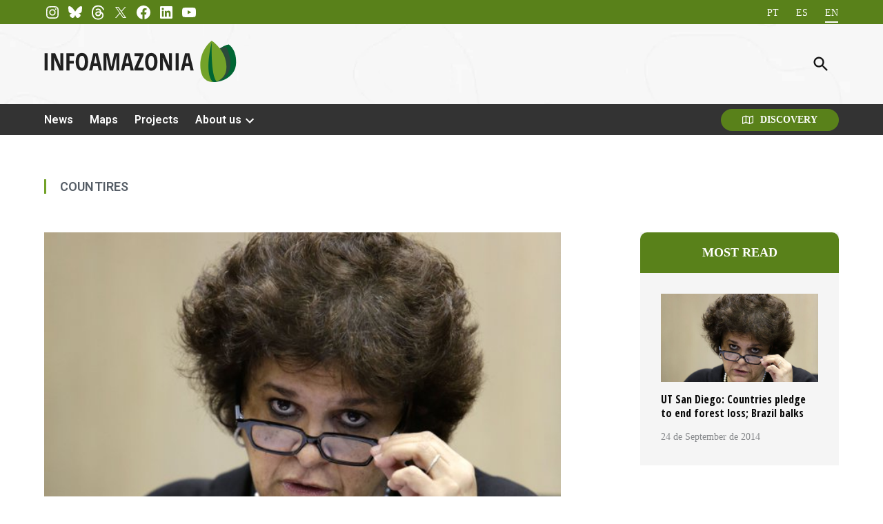

--- FILE ---
content_type: text/html; charset=UTF-8
request_url: https://infoamazonia.org/en/tag/countires/
body_size: 25476
content:
<!doctype html>
<html lang="en-US">

<head>
	<meta charset="UTF-8" />
	<meta name="viewport" content="width=device-width, initial-scale=1" />
	<link rel="profile" href="https://gmpg.org/xfn/11" />
	<meta name='robots' content='index, follow, max-image-preview:large, max-snippet:-1, max-video-preview:-1' />

	<!-- This site is optimized with the Yoast SEO Premium plugin v24.7 (Yoast SEO v26.8) - https://yoast.com/product/yoast-seo-premium-wordpress/ -->
	<title>Arquivos de countires - InfoAmazonia</title>
	<link rel="canonical" href="https://infoamazonia.org/en/tag/countires/" />
	<meta property="og:locale" content="en_US" />
	<meta property="og:type" content="article" />
	<meta property="og:title" content="Arquivos countires" />
	<meta property="og:url" content="https://infoamazonia.org/en/tag/countires/" />
	<meta property="og:site_name" content="InfoAmazonia" />
	<meta property="og:image" content="https://infoamazonia.org/wp-content/uploads/2018/10/InfoAmazonia_Leaf2.png" />
	<meta property="og:image:width" content="1024" />
	<meta property="og:image:height" content="1024" />
	<meta property="og:image:type" content="image/png" />
	<meta name="twitter:card" content="summary_large_image" />
	<meta name="twitter:site" content="@InfoAmazoniaBR" />
	<script type="application/ld+json" class="yoast-schema-graph">{"@context":"https://schema.org","@graph":[{"@type":"CollectionPage","@id":"https://infoamazonia.org/en/tag/countires/","url":"https://infoamazonia.org/en/tag/countires/","name":"Arquivos de countires - InfoAmazonia","isPartOf":{"@id":"https://infoamazonia.org/en/#website"},"primaryImageOfPage":{"@id":"https://infoamazonia.org/en/tag/countires/#primaryimage"},"image":{"@id":"https://infoamazonia.org/en/tag/countires/#primaryimage"},"thumbnailUrl":"https://infoamazonia.org/wp-content/uploads/2014/09/3ca5bac076327d25600f6a7067000740_r620x349.jpeg","breadcrumb":{"@id":"https://infoamazonia.org/en/tag/countires/#breadcrumb"},"inLanguage":"en-US"},{"@type":"ImageObject","inLanguage":"en-US","@id":"https://infoamazonia.org/en/tag/countires/#primaryimage","url":"https://infoamazonia.org/wp-content/uploads/2014/09/3ca5bac076327d25600f6a7067000740_r620x349.jpeg","contentUrl":"https://infoamazonia.org/wp-content/uploads/2014/09/3ca5bac076327d25600f6a7067000740_r620x349.jpeg","width":620,"height":349},{"@type":"BreadcrumbList","@id":"https://infoamazonia.org/en/tag/countires/#breadcrumb","itemListElement":[{"@type":"ListItem","position":1,"name":"Página inicial","item":"https://infoamazonia.org/en/"},{"@type":"ListItem","position":2,"name":"countires"}]},{"@type":"WebSite","@id":"https://infoamazonia.org/en/#website","url":"https://infoamazonia.org/en/","name":"InfoAmazonia","description":"","publisher":{"@id":"https://infoamazonia.org/en/#organization"},"potentialAction":[{"@type":"SearchAction","target":{"@type":"EntryPoint","urlTemplate":"https://infoamazonia.org/en/?s={search_term_string}"},"query-input":{"@type":"PropertyValueSpecification","valueRequired":true,"valueName":"search_term_string"}}],"inLanguage":"en-US"},{"@type":"Organization","@id":"https://infoamazonia.org/en/#organization","name":"InfoAmazonia","url":"https://infoamazonia.org/en/","logo":{"@type":"ImageObject","inLanguage":"en-US","@id":"https://infoamazonia.org/en/#/schema/logo/image/","url":"https://infoamazonia.org/wp-content/uploads/2021/09/infoamazonia.png","contentUrl":"https://infoamazonia.org/wp-content/uploads/2021/09/infoamazonia.png","width":300,"height":200,"caption":"InfoAmazonia"},"image":{"@id":"https://infoamazonia.org/en/#/schema/logo/image/"},"sameAs":["https://www.facebook.com/infoamazonia/","https://x.com/InfoAmazoniaBR","https://instagram.com/infoamazonia","https://www.youtube.com/infoamazonia","https://www.linkedin.com/company/infoamazonia/"],"email":"contato@infoamazonia.org","legalName":"Associação InfoAmazonia","foundingDate":"2012-06-17","vatID":"36.566.395/0001-31"}]}</script>
	<!-- / Yoast SEO Premium plugin. -->


<link rel='dns-prefetch' href='//ajax.googleapis.com' />
<link rel='dns-prefetch' href='//www.googletagmanager.com' />
<link rel='dns-prefetch' href='//fonts-api.wp.com' />
<link rel='dns-prefetch' href='//api.mapbox.com' />
<link rel="alternate" type="application/rss+xml" title="InfoAmazonia &raquo; Feed" href="https://infoamazonia.org/en/feed/" />
<link rel="alternate" type="application/rss+xml" title="InfoAmazonia &raquo; countires Tag Feed" href="https://infoamazonia.org/en/tag/countires/feed/" />
<style id='wp-img-auto-sizes-contain-inline-css'>img:is([sizes=auto i],[sizes^="auto," i]){contain-intrinsic-size:3000px 1500px}</style>
<link rel='stylesheet' id='wp-block-library-css' href='https://infoamazonia.org/wp-content/plugins/gutenberg/build/styles/block-library/style.min.css?ver=22.4.2' media='all' />
<style id='wp-block-library-inline-css'>.has-text-align-justify{text-align:justify;}</style><style id='global-styles-inline-css'>:root{--wp--preset--aspect-ratio--square: 1;--wp--preset--aspect-ratio--4-3: 4/3;--wp--preset--aspect-ratio--3-4: 3/4;--wp--preset--aspect-ratio--3-2: 3/2;--wp--preset--aspect-ratio--2-3: 2/3;--wp--preset--aspect-ratio--16-9: 16/9;--wp--preset--aspect-ratio--9-16: 9/16;--wp--preset--color--black: #000000;--wp--preset--color--cyan-bluish-gray: #abb8c3;--wp--preset--color--white: #FFFFFF;--wp--preset--color--pale-pink: #f78da7;--wp--preset--color--vivid-red: #cf2e2e;--wp--preset--color--luminous-vivid-orange: #ff6900;--wp--preset--color--luminous-vivid-amber: #fcb900;--wp--preset--color--light-green-cyan: #7bdcb5;--wp--preset--color--vivid-green-cyan: #00d084;--wp--preset--color--pale-cyan-blue: #8ed1fc;--wp--preset--color--vivid-cyan-blue: #0693e3;--wp--preset--color--vivid-purple: #9b51e0;--wp--preset--color--primary: #59811a;--wp--preset--color--primary-variation: #315900;--wp--preset--color--secondary: #333333;--wp--preset--color--secondary-variation: #0b0b0b;--wp--preset--color--dark-gray: #111111;--wp--preset--color--medium-gray: #767676;--wp--preset--color--light-gray: #EEEEEE;--wp--preset--gradient--vivid-cyan-blue-to-vivid-purple: linear-gradient(135deg,rgb(6,147,227) 0%,rgb(155,81,224) 100%);--wp--preset--gradient--light-green-cyan-to-vivid-green-cyan: linear-gradient(135deg,rgb(122,220,180) 0%,rgb(0,208,130) 100%);--wp--preset--gradient--luminous-vivid-amber-to-luminous-vivid-orange: linear-gradient(135deg,rgb(252,185,0) 0%,rgb(255,105,0) 100%);--wp--preset--gradient--luminous-vivid-orange-to-vivid-red: linear-gradient(135deg,rgb(255,105,0) 0%,rgb(207,46,46) 100%);--wp--preset--gradient--very-light-gray-to-cyan-bluish-gray: linear-gradient(135deg,rgb(238,238,238) 0%,rgb(169,184,195) 100%);--wp--preset--gradient--cool-to-warm-spectrum: linear-gradient(135deg,rgb(74,234,220) 0%,rgb(151,120,209) 20%,rgb(207,42,186) 40%,rgb(238,44,130) 60%,rgb(251,105,98) 80%,rgb(254,248,76) 100%);--wp--preset--gradient--blush-light-purple: linear-gradient(135deg,rgb(255,206,236) 0%,rgb(152,150,240) 100%);--wp--preset--gradient--blush-bordeaux: linear-gradient(135deg,rgb(254,205,165) 0%,rgb(254,45,45) 50%,rgb(107,0,62) 100%);--wp--preset--gradient--luminous-dusk: linear-gradient(135deg,rgb(255,203,112) 0%,rgb(199,81,192) 50%,rgb(65,88,208) 100%);--wp--preset--gradient--pale-ocean: linear-gradient(135deg,rgb(255,245,203) 0%,rgb(182,227,212) 50%,rgb(51,167,181) 100%);--wp--preset--gradient--electric-grass: linear-gradient(135deg,rgb(202,248,128) 0%,rgb(113,206,126) 100%);--wp--preset--gradient--midnight: linear-gradient(135deg,rgb(2,3,129) 0%,rgb(40,116,252) 100%);--wp--preset--gradient--grad-1: linear-gradient( 135deg,rgb( 89,129,26) 0%,rgb( 49,89,0) 100% );--wp--preset--gradient--grad-2: linear-gradient( 135deg,rgb( 51,51,51) 0%,rgb( 11,11,11) 100% );--wp--preset--gradient--grad-3: linear-gradient( 135deg,rgb( 17,17,17 ) 0%,rgb( 85,85,85 ) 100% );--wp--preset--gradient--grad-4: linear-gradient( 135deg,rgb( 68,68,68 ) 0%,rgb( 136,136,136 ) 100% );--wp--preset--gradient--grad-5: linear-gradient( 135deg,rgb( 119,119,119 ) 0%,rgb( 221,221,221 ) 100% );--wp--preset--gradient--grad-6: linear-gradient( 135deg,rgb( 221,221,221 ) 0%,rgb( 255,255,255 ) 100% );--wp--preset--font-size--small: 16px;--wp--preset--font-size--medium: 20px;--wp--preset--font-size--large: 36px;--wp--preset--font-size--x-large: 42px;--wp--preset--font-size--normal: 20px;--wp--preset--font-size--huge: 44px;--wp--preset--font-family--albert-sans: 'Albert Sans',sans-serif;--wp--preset--font-family--alegreya: Alegreya,serif;--wp--preset--font-family--arvo: Arvo,serif;--wp--preset--font-family--bodoni-moda: 'Bodoni Moda',serif;--wp--preset--font-family--bricolage-grotesque: 'Bricolage Grotesque',sans-serif;--wp--preset--font-family--cabin: Cabin,sans-serif;--wp--preset--font-family--chivo: Chivo,sans-serif;--wp--preset--font-family--commissioner: Commissioner,sans-serif;--wp--preset--font-family--cormorant: Cormorant,serif;--wp--preset--font-family--courier-prime: 'Courier Prime',monospace;--wp--preset--font-family--crimson-pro: 'Crimson Pro',serif;--wp--preset--font-family--dm-mono: 'DM Mono',monospace;--wp--preset--font-family--dm-sans: 'DM Sans',sans-serif;--wp--preset--font-family--dm-serif-display: 'DM Serif Display',serif;--wp--preset--font-family--domine: Domine,serif;--wp--preset--font-family--eb-garamond: 'EB Garamond',serif;--wp--preset--font-family--epilogue: Epilogue,sans-serif;--wp--preset--font-family--fahkwang: Fahkwang,sans-serif;--wp--preset--font-family--figtree: Figtree,sans-serif;--wp--preset--font-family--fira-sans: 'Fira Sans',sans-serif;--wp--preset--font-family--fjalla-one: 'Fjalla One',sans-serif;--wp--preset--font-family--fraunces: Fraunces,serif;--wp--preset--font-family--gabarito: Gabarito,system-ui;--wp--preset--font-family--ibm-plex-mono: 'IBM Plex Mono',monospace;--wp--preset--font-family--ibm-plex-sans: 'IBM Plex Sans',sans-serif;--wp--preset--font-family--ibarra-real-nova: 'Ibarra Real Nova',serif;--wp--preset--font-family--instrument-serif: 'Instrument Serif',serif;--wp--preset--font-family--inter: Inter,sans-serif;--wp--preset--font-family--josefin-sans: 'Josefin Sans',sans-serif;--wp--preset--font-family--jost: Jost,sans-serif;--wp--preset--font-family--libre-baskerville: 'Libre Baskerville',serif;--wp--preset--font-family--libre-franklin: 'Libre Franklin',sans-serif;--wp--preset--font-family--literata: Literata,serif;--wp--preset--font-family--lora: Lora,serif;--wp--preset--font-family--merriweather: Merriweather,serif;--wp--preset--font-family--montserrat: Montserrat,sans-serif;--wp--preset--font-family--newsreader: Newsreader,serif;--wp--preset--font-family--noto-sans-mono: 'Noto Sans Mono',sans-serif;--wp--preset--font-family--nunito: Nunito,sans-serif;--wp--preset--font-family--open-sans: 'Open Sans',sans-serif;--wp--preset--font-family--overpass: Overpass,sans-serif;--wp--preset--font-family--pt-serif: 'PT Serif',serif;--wp--preset--font-family--petrona: Petrona,serif;--wp--preset--font-family--piazzolla: Piazzolla,serif;--wp--preset--font-family--playfair-display: 'Playfair Display',serif;--wp--preset--font-family--plus-jakarta-sans: 'Plus Jakarta Sans',sans-serif;--wp--preset--font-family--poppins: Poppins,sans-serif;--wp--preset--font-family--raleway: Raleway,sans-serif;--wp--preset--font-family--roboto: Roboto,sans-serif;--wp--preset--font-family--roboto-slab: 'Roboto Slab',serif;--wp--preset--font-family--rubik: Rubik,sans-serif;--wp--preset--font-family--rufina: Rufina,serif;--wp--preset--font-family--sora: Sora,sans-serif;--wp--preset--font-family--source-sans-3: 'Source Sans 3',sans-serif;--wp--preset--font-family--source-serif-4: 'Source Serif 4',serif;--wp--preset--font-family--space-mono: 'Space Mono',monospace;--wp--preset--font-family--syne: Syne,sans-serif;--wp--preset--font-family--texturina: Texturina,serif;--wp--preset--font-family--urbanist: Urbanist,sans-serif;--wp--preset--font-family--work-sans: 'Work Sans',sans-serif;--wp--preset--spacing--20: 0.44rem;--wp--preset--spacing--30: 0.67rem;--wp--preset--spacing--40: 1rem;--wp--preset--spacing--50: 1.5rem;--wp--preset--spacing--60: 2.25rem;--wp--preset--spacing--70: 3.38rem;--wp--preset--spacing--80: 5.06rem;--wp--preset--shadow--natural: 6px 6px 9px rgba(0,0,0,0.2);--wp--preset--shadow--deep: 12px 12px 50px rgba(0,0,0,0.4);--wp--preset--shadow--sharp: 6px 6px 0px rgba(0,0,0,0.2);--wp--preset--shadow--outlined: 6px 6px 0px -3px rgb(255,255,255),6px 6px rgb(0,0,0);--wp--preset--shadow--crisp: 6px 6px 0px rgb(0,0,0);}:where(body){margin: 0;}:where(.is-layout-flex){gap: 0.5em;}:where(.is-layout-grid){gap: 0.5em;}body .is-layout-flex{display: flex;}.is-layout-flex{flex-wrap: wrap;align-items: center;}.is-layout-flex > :is(*,div){margin: 0;}body .is-layout-grid{display: grid;}.is-layout-grid > :is(*,div){margin: 0;}body{padding-top: 0px;padding-right: 0px;padding-bottom: 0px;padding-left: 0px;}:root :where(.wp-element-button,.wp-block-button__link){background-color: #32373c;border-width: 0;color: #fff;font-family: inherit;font-size: inherit;font-style: inherit;font-weight: inherit;letter-spacing: inherit;line-height: inherit;padding-top: calc(0.667em + 2px);padding-right: calc(1.333em + 2px);padding-bottom: calc(0.667em + 2px);padding-left: calc(1.333em + 2px);text-decoration: none;text-transform: inherit;}.has-black-color{color: var(--wp--preset--color--black) !important;}.has-cyan-bluish-gray-color{color: var(--wp--preset--color--cyan-bluish-gray) !important;}.has-white-color{color: var(--wp--preset--color--white) !important;}.has-pale-pink-color{color: var(--wp--preset--color--pale-pink) !important;}.has-vivid-red-color{color: var(--wp--preset--color--vivid-red) !important;}.has-luminous-vivid-orange-color{color: var(--wp--preset--color--luminous-vivid-orange) !important;}.has-luminous-vivid-amber-color{color: var(--wp--preset--color--luminous-vivid-amber) !important;}.has-light-green-cyan-color{color: var(--wp--preset--color--light-green-cyan) !important;}.has-vivid-green-cyan-color{color: var(--wp--preset--color--vivid-green-cyan) !important;}.has-pale-cyan-blue-color{color: var(--wp--preset--color--pale-cyan-blue) !important;}.has-vivid-cyan-blue-color{color: var(--wp--preset--color--vivid-cyan-blue) !important;}.has-vivid-purple-color{color: var(--wp--preset--color--vivid-purple) !important;}.has-primary-color{color: var(--wp--preset--color--primary) !important;}.has-primary-variation-color{color: var(--wp--preset--color--primary-variation) !important;}.has-secondary-color{color: var(--wp--preset--color--secondary) !important;}.has-secondary-variation-color{color: var(--wp--preset--color--secondary-variation) !important;}.has-dark-gray-color{color: var(--wp--preset--color--dark-gray) !important;}.has-medium-gray-color{color: var(--wp--preset--color--medium-gray) !important;}.has-light-gray-color{color: var(--wp--preset--color--light-gray) !important;}.has-black-background-color{background-color: var(--wp--preset--color--black) !important;}.has-cyan-bluish-gray-background-color{background-color: var(--wp--preset--color--cyan-bluish-gray) !important;}.has-white-background-color{background-color: var(--wp--preset--color--white) !important;}.has-pale-pink-background-color{background-color: var(--wp--preset--color--pale-pink) !important;}.has-vivid-red-background-color{background-color: var(--wp--preset--color--vivid-red) !important;}.has-luminous-vivid-orange-background-color{background-color: var(--wp--preset--color--luminous-vivid-orange) !important;}.has-luminous-vivid-amber-background-color{background-color: var(--wp--preset--color--luminous-vivid-amber) !important;}.has-light-green-cyan-background-color{background-color: var(--wp--preset--color--light-green-cyan) !important;}.has-vivid-green-cyan-background-color{background-color: var(--wp--preset--color--vivid-green-cyan) !important;}.has-pale-cyan-blue-background-color{background-color: var(--wp--preset--color--pale-cyan-blue) !important;}.has-vivid-cyan-blue-background-color{background-color: var(--wp--preset--color--vivid-cyan-blue) !important;}.has-vivid-purple-background-color{background-color: var(--wp--preset--color--vivid-purple) !important;}.has-primary-background-color{background-color: var(--wp--preset--color--primary) !important;}.has-primary-variation-background-color{background-color: var(--wp--preset--color--primary-variation) !important;}.has-secondary-background-color{background-color: var(--wp--preset--color--secondary) !important;}.has-secondary-variation-background-color{background-color: var(--wp--preset--color--secondary-variation) !important;}.has-dark-gray-background-color{background-color: var(--wp--preset--color--dark-gray) !important;}.has-medium-gray-background-color{background-color: var(--wp--preset--color--medium-gray) !important;}.has-light-gray-background-color{background-color: var(--wp--preset--color--light-gray) !important;}.has-black-border-color{border-color: var(--wp--preset--color--black) !important;}.has-cyan-bluish-gray-border-color{border-color: var(--wp--preset--color--cyan-bluish-gray) !important;}.has-white-border-color{border-color: var(--wp--preset--color--white) !important;}.has-pale-pink-border-color{border-color: var(--wp--preset--color--pale-pink) !important;}.has-vivid-red-border-color{border-color: var(--wp--preset--color--vivid-red) !important;}.has-luminous-vivid-orange-border-color{border-color: var(--wp--preset--color--luminous-vivid-orange) !important;}.has-luminous-vivid-amber-border-color{border-color: var(--wp--preset--color--luminous-vivid-amber) !important;}.has-light-green-cyan-border-color{border-color: var(--wp--preset--color--light-green-cyan) !important;}.has-vivid-green-cyan-border-color{border-color: var(--wp--preset--color--vivid-green-cyan) !important;}.has-pale-cyan-blue-border-color{border-color: var(--wp--preset--color--pale-cyan-blue) !important;}.has-vivid-cyan-blue-border-color{border-color: var(--wp--preset--color--vivid-cyan-blue) !important;}.has-vivid-purple-border-color{border-color: var(--wp--preset--color--vivid-purple) !important;}.has-primary-border-color{border-color: var(--wp--preset--color--primary) !important;}.has-primary-variation-border-color{border-color: var(--wp--preset--color--primary-variation) !important;}.has-secondary-border-color{border-color: var(--wp--preset--color--secondary) !important;}.has-secondary-variation-border-color{border-color: var(--wp--preset--color--secondary-variation) !important;}.has-dark-gray-border-color{border-color: var(--wp--preset--color--dark-gray) !important;}.has-medium-gray-border-color{border-color: var(--wp--preset--color--medium-gray) !important;}.has-light-gray-border-color{border-color: var(--wp--preset--color--light-gray) !important;}.has-vivid-cyan-blue-to-vivid-purple-gradient-background{background: var(--wp--preset--gradient--vivid-cyan-blue-to-vivid-purple) !important;}.has-light-green-cyan-to-vivid-green-cyan-gradient-background{background: var(--wp--preset--gradient--light-green-cyan-to-vivid-green-cyan) !important;}.has-luminous-vivid-amber-to-luminous-vivid-orange-gradient-background{background: var(--wp--preset--gradient--luminous-vivid-amber-to-luminous-vivid-orange) !important;}.has-luminous-vivid-orange-to-vivid-red-gradient-background{background: var(--wp--preset--gradient--luminous-vivid-orange-to-vivid-red) !important;}.has-very-light-gray-to-cyan-bluish-gray-gradient-background{background: var(--wp--preset--gradient--very-light-gray-to-cyan-bluish-gray) !important;}.has-cool-to-warm-spectrum-gradient-background{background: var(--wp--preset--gradient--cool-to-warm-spectrum) !important;}.has-blush-light-purple-gradient-background{background: var(--wp--preset--gradient--blush-light-purple) !important;}.has-blush-bordeaux-gradient-background{background: var(--wp--preset--gradient--blush-bordeaux) !important;}.has-luminous-dusk-gradient-background{background: var(--wp--preset--gradient--luminous-dusk) !important;}.has-pale-ocean-gradient-background{background: var(--wp--preset--gradient--pale-ocean) !important;}.has-electric-grass-gradient-background{background: var(--wp--preset--gradient--electric-grass) !important;}.has-midnight-gradient-background{background: var(--wp--preset--gradient--midnight) !important;}.has-grad-1-gradient-background{background: var(--wp--preset--gradient--grad-1) !important;}.has-grad-2-gradient-background{background: var(--wp--preset--gradient--grad-2) !important;}.has-grad-3-gradient-background{background: var(--wp--preset--gradient--grad-3) !important;}.has-grad-4-gradient-background{background: var(--wp--preset--gradient--grad-4) !important;}.has-grad-5-gradient-background{background: var(--wp--preset--gradient--grad-5) !important;}.has-grad-6-gradient-background{background: var(--wp--preset--gradient--grad-6) !important;}.has-small-font-size{font-size: var(--wp--preset--font-size--small) !important;}.has-medium-font-size{font-size: var(--wp--preset--font-size--medium) !important;}.has-large-font-size{font-size: var(--wp--preset--font-size--large) !important;}.has-x-large-font-size{font-size: var(--wp--preset--font-size--x-large) !important;}.has-normal-font-size{font-size: var(--wp--preset--font-size--normal) !important;}.has-huge-font-size{font-size: var(--wp--preset--font-size--huge) !important;}.has-albert-sans-font-family{font-family: var(--wp--preset--font-family--albert-sans) !important;}.has-alegreya-font-family{font-family: var(--wp--preset--font-family--alegreya) !important;}.has-arvo-font-family{font-family: var(--wp--preset--font-family--arvo) !important;}.has-bodoni-moda-font-family{font-family: var(--wp--preset--font-family--bodoni-moda) !important;}.has-bricolage-grotesque-font-family{font-family: var(--wp--preset--font-family--bricolage-grotesque) !important;}.has-cabin-font-family{font-family: var(--wp--preset--font-family--cabin) !important;}.has-chivo-font-family{font-family: var(--wp--preset--font-family--chivo) !important;}.has-commissioner-font-family{font-family: var(--wp--preset--font-family--commissioner) !important;}.has-cormorant-font-family{font-family: var(--wp--preset--font-family--cormorant) !important;}.has-courier-prime-font-family{font-family: var(--wp--preset--font-family--courier-prime) !important;}.has-crimson-pro-font-family{font-family: var(--wp--preset--font-family--crimson-pro) !important;}.has-dm-mono-font-family{font-family: var(--wp--preset--font-family--dm-mono) !important;}.has-dm-sans-font-family{font-family: var(--wp--preset--font-family--dm-sans) !important;}.has-dm-serif-display-font-family{font-family: var(--wp--preset--font-family--dm-serif-display) !important;}.has-domine-font-family{font-family: var(--wp--preset--font-family--domine) !important;}.has-eb-garamond-font-family{font-family: var(--wp--preset--font-family--eb-garamond) !important;}.has-epilogue-font-family{font-family: var(--wp--preset--font-family--epilogue) !important;}.has-fahkwang-font-family{font-family: var(--wp--preset--font-family--fahkwang) !important;}.has-figtree-font-family{font-family: var(--wp--preset--font-family--figtree) !important;}.has-fira-sans-font-family{font-family: var(--wp--preset--font-family--fira-sans) !important;}.has-fjalla-one-font-family{font-family: var(--wp--preset--font-family--fjalla-one) !important;}.has-fraunces-font-family{font-family: var(--wp--preset--font-family--fraunces) !important;}.has-gabarito-font-family{font-family: var(--wp--preset--font-family--gabarito) !important;}.has-ibm-plex-mono-font-family{font-family: var(--wp--preset--font-family--ibm-plex-mono) !important;}.has-ibm-plex-sans-font-family{font-family: var(--wp--preset--font-family--ibm-plex-sans) !important;}.has-ibarra-real-nova-font-family{font-family: var(--wp--preset--font-family--ibarra-real-nova) !important;}.has-instrument-serif-font-family{font-family: var(--wp--preset--font-family--instrument-serif) !important;}.has-inter-font-family{font-family: var(--wp--preset--font-family--inter) !important;}.has-josefin-sans-font-family{font-family: var(--wp--preset--font-family--josefin-sans) !important;}.has-jost-font-family{font-family: var(--wp--preset--font-family--jost) !important;}.has-libre-baskerville-font-family{font-family: var(--wp--preset--font-family--libre-baskerville) !important;}.has-libre-franklin-font-family{font-family: var(--wp--preset--font-family--libre-franklin) !important;}.has-literata-font-family{font-family: var(--wp--preset--font-family--literata) !important;}.has-lora-font-family{font-family: var(--wp--preset--font-family--lora) !important;}.has-merriweather-font-family{font-family: var(--wp--preset--font-family--merriweather) !important;}.has-montserrat-font-family{font-family: var(--wp--preset--font-family--montserrat) !important;}.has-newsreader-font-family{font-family: var(--wp--preset--font-family--newsreader) !important;}.has-noto-sans-mono-font-family{font-family: var(--wp--preset--font-family--noto-sans-mono) !important;}.has-nunito-font-family{font-family: var(--wp--preset--font-family--nunito) !important;}.has-open-sans-font-family{font-family: var(--wp--preset--font-family--open-sans) !important;}.has-overpass-font-family{font-family: var(--wp--preset--font-family--overpass) !important;}.has-pt-serif-font-family{font-family: var(--wp--preset--font-family--pt-serif) !important;}.has-petrona-font-family{font-family: var(--wp--preset--font-family--petrona) !important;}.has-piazzolla-font-family{font-family: var(--wp--preset--font-family--piazzolla) !important;}.has-playfair-display-font-family{font-family: var(--wp--preset--font-family--playfair-display) !important;}.has-plus-jakarta-sans-font-family{font-family: var(--wp--preset--font-family--plus-jakarta-sans) !important;}.has-poppins-font-family{font-family: var(--wp--preset--font-family--poppins) !important;}.has-raleway-font-family{font-family: var(--wp--preset--font-family--raleway) !important;}.has-roboto-font-family{font-family: var(--wp--preset--font-family--roboto) !important;}.has-roboto-slab-font-family{font-family: var(--wp--preset--font-family--roboto-slab) !important;}.has-rubik-font-family{font-family: var(--wp--preset--font-family--rubik) !important;}.has-rufina-font-family{font-family: var(--wp--preset--font-family--rufina) !important;}.has-sora-font-family{font-family: var(--wp--preset--font-family--sora) !important;}.has-source-sans-3-font-family{font-family: var(--wp--preset--font-family--source-sans-3) !important;}.has-source-serif-4-font-family{font-family: var(--wp--preset--font-family--source-serif-4) !important;}.has-space-mono-font-family{font-family: var(--wp--preset--font-family--space-mono) !important;}.has-syne-font-family{font-family: var(--wp--preset--font-family--syne) !important;}.has-texturina-font-family{font-family: var(--wp--preset--font-family--texturina) !important;}.has-urbanist-font-family{font-family: var(--wp--preset--font-family--urbanist) !important;}.has-work-sans-font-family{font-family: var(--wp--preset--font-family--work-sans) !important;}</style>

<style id='classic-theme-styles-inline-css'>.wp-block-button__link{background-color:#32373c;border-radius:9999px;box-shadow:none;color:#fff;font-size:1.125em;padding:calc(.667em + 2px) calc(1.333em + 2px);text-decoration:none}.wp-block-file__button{background:#32373c;color:#fff}.wp-block-accordion-heading{margin:0}.wp-block-accordion-heading__toggle{background-color:inherit!important;color:inherit!important}.wp-block-accordion-heading__toggle:not(:focus-visible){outline:none}.wp-block-accordion-heading__toggle:focus,.wp-block-accordion-heading__toggle:hover{background-color:inherit!important;border:none;box-shadow:none;color:inherit;padding:var(--wp--preset--spacing--20,1em) 0;text-decoration:none}.wp-block-accordion-heading__toggle:focus-visible{outline:auto;outline-offset:0}</style>
<link rel='stylesheet' id='contact-form-7-css' href='https://infoamazonia.org/wp-content/plugins/contact-form-7/includes/css/styles.css?ver=6.1.4' media='all' />
<link rel='stylesheet' id='jeo-font-css' href='https://fonts-api.wp.com/css2?family=Open+Sans&#038;display=swap' media='all' />
<link rel='stylesheet' id='jeo-font-stories-css' href='https://fonts-api.wp.com/css2?family=Open+Sans&#038;display=swap' media='all' />
<link rel='stylesheet' id='mapboxgl-css' href='https://api.mapbox.com/mapbox-gl-js/v3.9.4/mapbox-gl.css?ver=6.9' media='all' />
<link rel='stylesheet' id='jeo-map-css' href='https://infoamazonia.org/wp-content/plugins/jeowp/js/build/jeoMap.css?ver=2.14.1' media='all' />
<link rel='stylesheet' id='discovery-map-css' href='https://infoamazonia.org/wp-content/plugins/jeowp/js/build/discovery.css?ver=2.14.1' media='all' />
<link rel='stylesheet' id='jeo-map-css-css' href='https://infoamazonia.org/wp-content/plugins/jeowp/css/jeo-map.css?ver=2.14.1' media='all' />
<link rel='stylesheet' id='newspack-blocks-block-styles-stylesheet-css' href='https://infoamazonia.org/wp-content/plugins/newspack-blocks/dist/block_styles.css?ver=4.5.10' media='all' />
<link rel='stylesheet' id='dashicons-css' href='https://infoamazonia.org/wp-includes/css/dashicons.min.css?ver=6.9' media='all' />
<link rel='stylesheet' id='wp-components-css' href='https://infoamazonia.org/wp-content/plugins/gutenberg/build/styles/components/style.min.css?ver=22.4.2' media='all' />
<link rel='stylesheet' id='newspack-commons-css' href='https://infoamazonia.org/wp-content/plugins/newspack-plugin/dist/commons.css?ver=6.29.2' media='all' />
<link rel='stylesheet' id='newspack-reader-auth-css' href='https://infoamazonia.org/wp-content/plugins/newspack-plugin/dist/reader-auth.css?ver=6.29.2' media='all' />
<link rel='stylesheet' id='newspack-corrections-single-css' href='https://infoamazonia.org/wp-content/plugins/newspack-plugin/dist/other-scripts/corrections.css?ver=6.29.2' media='all' />
<link rel='stylesheet' id='newspack-content_gate-block-patterns-css' href='https://infoamazonia.org/wp-content/plugins/newspack-plugin/dist/content-gate-block-patterns.css?ver=6.29.2' media='all' />
<link rel='stylesheet' id='newspack-ui-css' href='https://infoamazonia.org/wp-content/plugins/newspack-plugin/dist/newspack-ui.css?ver=6.29.2' media='all' />
<link rel='stylesheet' id='cmplz-general-css' href='https://infoamazonia.org/wp-content/plugins/complianz-gdpr/assets/css/cookieblocker.min.css?ver=1766233484' media='all' />
<link rel='stylesheet' id='newspack-scott-fonts-css' href='https://fonts-api.wp.com/css?family=Roboto%3A400%2C400i%2C600%2C600i&#038;subset=latin%2Clatin-ext&#038;display=swap' media='all' />
<link rel='stylesheet' id='newspack-style-css' href='https://infoamazonia.org/wp-content/themes/jeo-theme/style.css?ver=1.6.2' media='all' />
<link rel='stylesheet' id='app-css' href='https://infoamazonia.org/wp-content/themes/jeo-theme/dist/app.min.css?ver=1741633905' media='all' />
<link rel='stylesheet' id='newspack-font-accent-import-css' href='//fonts-api.wp.com/css2?family=Lato&#038;display=swap' media='all' />
<link rel='stylesheet' id='newspack-print-style-css' href='https://infoamazonia.org/wp-content/themes/newspack-theme/styles/print.css?ver=1.6.2' media='print' />
<link rel='stylesheet' id='newspack-font-import-css' href='https://fonts-api.wp.com/css2?family=Open+Sans&#038;display=swap' media='all' />
<link rel='stylesheet' id='newspack-font-alternative-import-css' href='https://fonts-api.wp.com/css2?family=Open+Sans+Condensed:wght@700&#038;display=swap' media='all' />
<style id='jetpack-global-styles-frontend-style-inline-css'>:root{--font-headings: unset;--font-base: unset;--font-headings-default: -apple-system,BlinkMacSystemFont,"Segoe UI",Roboto,Oxygen-Sans,Ubuntu,Cantarell,"Helvetica Neue",sans-serif;--font-base-default: -apple-system,BlinkMacSystemFont,"Segoe UI",Roboto,Oxygen-Sans,Ubuntu,Cantarell,"Helvetica Neue",sans-serif;}</style>
<script src="https://infoamazonia.org/wp-content/plugins/gutenberg/build/scripts/hooks/index.min.js?ver=7496969728ca0f95732d" id="wp-hooks-js"></script>
<script src="https://infoamazonia.org/wp-content/plugins/gutenberg/build/scripts/i18n/index.min.js?ver=781d11515ad3d91786ec" id="wp-i18n-js"></script>
<script id="wp-i18n-js-after">
wp.i18n.setLocaleData( { 'text direction\u0004ltr': [ 'ltr' ] } );
//# sourceURL=wp-i18n-js-after
</script>
<script src="https://api.mapbox.com/mapbox-gl-js/v3.9.4/mapbox-gl.js?ver=6.9" id="mapboxgl-js"></script>
<script id="mapboxgl-loader-js-extra">
var jeo_settings = {"site_url":"https://infoamazonia.org","mapbox_key":"pk.eyJ1IjoiaW5mb2FtYXpvbmlhIiwiYSI6ImNtNzBsMDNrMjAzMjIyaW9vOXY0eTNqOHEifQ.cBGHV1WZI_9QmlCuAEleag","map_defaults":{"zoom":7,"lat":"-9.04998517","lng":"-56.2559934","disable_scroll_zoom":false,"disable_drag_rotate":false,"enable_fullscreen":true,"disable_drag_pan":false},"nonce":null,"jeo_typography_name":"Open Sans"};
//# sourceURL=mapboxgl-loader-js-extra
</script>
<script src="https://infoamazonia.org/wp-content/plugins/jeowp/js/build/mapboxglLoader.js?ver=2.14.1" id="mapboxgl-loader-js"></script>
<script src="https://infoamazonia.org/wp-content/plugins/jeowp/js/build/JeoLayer.js?ver=4cf897d6e86a91ceedbd" id="jeo-layer-js"></script>
<script src="https://infoamazonia.org/wp-content/plugins/jeowp/includes/layer-types/mapbox.js?ver=2.14.1" id="layer-type-mapbox-js"></script>
<script src="https://infoamazonia.org/wp-content/plugins/jeowp/includes/layer-types/tilelayer.js?ver=2.14.1" id="layer-type-tilelayer-js"></script>
<script src="https://infoamazonia.org/wp-content/plugins/jeowp/includes/layer-types/mvt.js?ver=2.14.1" id="layer-type-mvt-js"></script>
<script src="https://infoamazonia.org/wp-content/plugins/jeowp/includes/layer-types/mapbox-tileset-raster.js?ver=2.14.1" id="layer-type-mapbox-tileset-raster-js"></script>
<script src="https://infoamazonia.org/wp-content/plugins/jeowp/includes/layer-types/mapbox-tileset-vector.js?ver=2.14.1" id="layer-type-mapbox-tileset-vector-js"></script>
<script src="https://infoamazonia.org/wp-content/plugins/jeowp/js/build/JeoLegend.js?ver=cfc08ac152c7a682ba0f" id="jeo-legend-js"></script>
<script src="https://infoamazonia.org/wp-content/plugins/jeowp/includes/legend-types/barscale.js?ver=2.14.1" id="legend-type-barscale-js"></script>
<script src="https://infoamazonia.org/wp-content/plugins/jeowp/includes/legend-types/simple-color.js?ver=2.14.1" id="legend-type-simple-color-js"></script>
<script src="https://infoamazonia.org/wp-content/plugins/jeowp/includes/legend-types/icons.js?ver=2.14.1" id="legend-type-icons-js"></script>
<script src="https://infoamazonia.org/wp-content/plugins/jeowp/includes/legend-types/circles.js?ver=2.14.1" id="legend-type-circles-js"></script>
<script src="https://infoamazonia.org/wp-content/plugins/jeowp/js/src/mapboxgl-spiderifier/index.js?ver=2.14.1" id="mapboxgl-spiderifier-js"></script>
<script src="https://infoamazonia.org/wp-includes/js/dist/vendor/wp-polyfill.min.js?ver=3.15.0" id="wp-polyfill-js"></script>
<script src="https://infoamazonia.org/wp-content/plugins/gutenberg/build/scripts/vendors/react.min.js?ver=18" id="react-js"></script>
<script src="https://infoamazonia.org/wp-content/plugins/gutenberg/build/scripts/vendors/react-dom.min.js?ver=18" id="react-dom-js"></script>
<script src="https://infoamazonia.org/wp-content/plugins/gutenberg/build/scripts/vendors/react-jsx-runtime.min.js?ver=18" id="react-jsx-runtime-js"></script>

<!-- Google tag (gtag.js) snippet added by Site Kit -->
<!-- Google Analytics snippet added by Site Kit -->
<script src="https://www.googletagmanager.com/gtag/js?id=GT-M3K64W6" id="google_gtagjs-js" async></script>
<script id="google_gtagjs-js-after">
window.dataLayer = window.dataLayer || [];function gtag(){dataLayer.push(arguments);}
gtag("set","linker",{"domains":["infoamazonia.org"]});
gtag("js", new Date());
gtag("set", "developer_id.dZTNiMT", true);
gtag("config", "GT-M3K64W6", {"transport_type":"beacon"});
 window._googlesitekit = window._googlesitekit || {}; window._googlesitekit.throttledEvents = []; window._googlesitekit.gtagEvent = (name, data) => { var key = JSON.stringify( { name, data } ); if ( !! window._googlesitekit.throttledEvents[ key ] ) { return; } window._googlesitekit.throttledEvents[ key ] = true; setTimeout( () => { delete window._googlesitekit.throttledEvents[ key ]; }, 5 ); gtag( "event", name, { ...data, event_source: "site-kit" } ); }; 
//# sourceURL=google_gtagjs-js-after
</script>
		<!-- Custom Logo: hide header text -->
		<style id="custom-logo-css">.site-title{position: absolute;clip-path: inset(50%);}</style>
		<meta name="generator" content="WPML ver:4.8.6 stt:1,65,2;" />
<meta name="generator" content="Site Kit by Google 1.171.0" />	<style type="text/css" id="custom-jeo-css">.jeomap .legend-container a.more-info-button{font-family: "Open Sans","sans-serif";}:root{--jeo-font: "Open Sans","sans-serif";}:root{--jeo-font-stories: "Open Sans","sans-serif";}.jeomap .legend-container a.more-info-button{font-family: "Open Sans","sans-serif";}.jeomap div.legend-container a.more-info-button{font-size: 0.50rem;}:root{--jeo_more-bkg-color: #58811a;--jeo_more-bkg-color-darker-15: #4b6e17;--jeo-primary-color: #58811a;--jeo-primary-color-darker-15: #4b6e17;--jeo_more-color: #fff;--jeo_close-bkg-color: #58811a;--jeo_close-color: #fff;--jeo_close-bkg-color-darker-15: #d9d900;</style>

<link rel="alternate" type="application/rss+xml" title="Podcast RSS feed" href="https://infoamazonia.org/en/feed/podcast" />

			<style>.cmplz-hidden{display: none !important;}</style>
	<style type="text/css" id="custom-generic-css">.accent-header:not(.widget-title)::before,.article-section-title::before,.cat-links::before,.page-title::before{width: 3px;margin-right: 20px;height: auto;background-color: #73a229 !important;}.article-section-title,.cat-links{display: flex;}</style>


	<style type="text/css" id="custom-theme-colors-scott">:root{--primary: #59811a;--primary-lighter-65: #c5d3af;--primary-lighter-75: #d6e0c6;--primary-lighter-85: #e7eddd;--primary-darker-15: #4c6e17;--primary-opacity-1: #59811a1a;--primary-opacity-15: #59811a26;--secondary: #333333;}.accent-header:not(.widget-title):before,.article-section-title:before,.cat-links:before,.page-title:before,.site-breadcrumb .wrapper > span::before{background-color: #59811a;}.wp-block-pullquote blockquote p:first-of-type:before,.wp-block-cover .wp-block-pullquote cite::before{color: #59811a;}@media only screen and (max-width: 782px){.bottom-header-contain.post-header{background-color:;background-image: url(https://infoamazonia.org/wp-content/uploads/2021/01/ezgif.com-gif-maker.webp);}}@media only screen and (min-width: 782px){.h-db .featured-image-beside .cat-links:before{background-color: white;}}.middle-header-contain{background-color:;background-image: url(https://infoamazonia.org/wp-content/uploads/2021/01/ezgif.com-gif-maker.webp);}.dark-theme .middle-header-contain{background-color:;background-image: none;}@media only screen and (max-width: 782px){.dark-theme .bottom-header-contain.post-header{background-color: #191E23;background-image: none !important;}.dark-theme header.site-header .bottom-header-contain.post-header{background-color: #191E23;background-image: none !important;}}</style>

	<style type="text/css" id="custom-theme-fonts-scott">.has-drop-cap:not(:focus)::first-letter,.wp-block-pullquote,.wp-block-pullquote cite{font-family: "Open Sans";}.accent-header:not(.widget-title),.article-section-title,.page-title,#secondary .widget-title,.author-bio .accent-header span,#colophon .widget-title{text-transform: uppercase;}h1{font-size: 3.125rem;}.single-post h1.entry-title{font-size: 3.125rem;}h2{font-size: 1.625rem;}h3{font-size: 1.375rem;}.wp-block-cover .wp-block-pullquote p{font-size: 1.375rem!important;line-height: inherit;}h4{font-size: 1rem;}h5{font-size: 0.875rem;}h6{font-size: 0.75rem;}p,ul,li{font-size: 1.125rem;}.wp-block-pullquote p{font-size: 1.375rem;}figure.wp-block-pullquote.alignright.has-background.is-style-solid-color p,.		figure.wp-block-pullquote.alignright.has-background.is-style-solid-color p{font-size: 1.375rem;}.single .post-excerpt p,.post-template-single-feature .entry-content .post-excerpt p,.post-template-single-wide .entry-content .post-excerpt p{font-size: 1.375rem;}@media screen and (max-width: 829px){h1{font-size: 1.875rem;}.single-post h1.entry-title{font-size: 1.875rem;}h2{font-size: 1.625rem;}h3{font-size: 1.375rem;}.wp-block-cover .wp-block-pullquote p{font-size: 1.375rem;line-height: inherit;}h4{font-size: 1rem;}h5{font-size: 0.875rem;}h6{font-size: 0.75rem;}p,ul,li{font-size: 1rem;}.wp-block-pullquote p{font-size: 1.375rem;}figure.wp-block-pullquote.alignright.has-background.is-style-solid-color p,.		figure.wp-block-pullquote.alignright.has-background.is-style-solid-color p{font-size: 1.375rem;}.single .post-excerpt p,.post-template-single-feature .entry-content .post-excerpt p,.post-template-single-wide .entry-content .post-excerpt p{font-size: 1.375rem;}}header.site-header .bottom-header-contain.post-header p.title,.wp-block-newspack-blocks-homepage-articles .entry-title,.single .related-posts .posts .entry-container .title,.single .related-posts .posts .entry-container .title a,.post-template-single-feature .related-posts .posts .entry-container .title,.post-template-single-feature .related-posts .posts .entry-container .title a,.post-template-single-wide .related-posts .posts .entry-container .title,.post-template-single-wide .related-posts .posts .entry-container .title a,.newsletter .newsletter-header p,.home h2:not(.article-section-title),.home h3:not(.article-section-title),.home h4:not(.article-section-title),.home h5:not(.article-section-title),.home h6:not(.article-section-title),.home__readmore-bkg h2,.archive .entry-title,.category-most-read .posts .post .post-link .post-title,.search .entry-title,.project-card--meta h3{font-family: "Open Sans Condensed","sans-serif";}:root{--special-heading-font: "Open Sans Condensed","sans-serif";}header.site-header .bottom-header-contain .nav1 .main-menu > li,header.site-header .bottom-header-contain .nav1 .sub-menu > li{font-size: 1rem;}:root{--menu-size: "1rem;}.accent-header:not(.widget-title),.article-section-title,.page-title,#secondary .widget-title,.author-bio .accent-header span,#colophon .widget-title,.tags-links span:first-child,.single .cat-links{font-family: "Lato","sans-serif";}:root{--accent-font: "Lato","sans-serif";}.single .entry-title,.single .main-content{font-family: "Open Sans","sans-serif";}:root{--featured-font: "Open Sans","sans-serif";--primary-font: "Open Sans","sans-serif";}:root{--search-dark-icon-color: #fff;--social-dark-icon-color: #fff;</style>


	<style type="text/css" id="custom-theme-colors">:root{--newspack-theme-color-primary: #59811a;--newspack-theme-color-primary-variation: #3b6300;--newspack-theme-color-secondary: #333333 !important;--newspack-theme-color-secondary-variation: #0b0b0b;--newspack-theme-color-primary-darken-5: #547c15;--newspack-theme-color-primary-darken-10: #4f7710;--newspack-theme-color-primary-against-white: #59811a;--newspack-theme-color-secondary-against-white: #333333;--newspack-theme-color-primary-variation-against-white: #3b6300;--newspack-theme-color-secondary-variation-against-white: #0b0b0b;--newspack-theme-color-against-primary: white;--newspack-theme-color-against-secondary: white;}input[type="checkbox"]::before{background-image: url("data:image/svg+xml,%3Csvg xmlns='http://www.w3.org/2000/svg' viewBox='0 0 24 24' width='24' height='24'%3E%3Cpath d='M16.7 7.1l-6.3 8.5-3.3-2.5-.9 1.2 4.5 3.4L17.9 8z' fill='white'%3E%3C/path%3E%3C/svg%3E");}</style>
		<style type="text/css" id="newspack-theme-colors-variables">:root{--newspack-primary-color: #59811a;--newspack-secondary-color: #333333;--newspack-cta-color: #dd3333;--newspack-header-color: #59811a;--newspack-primary-menu-color:;--newspack-primary-contrast-color: white;--newspack-secondary-contrast-color: white;--newspack-cta-contrast-color: white;--newspack-header-contrast-color: white;--newspack-primary-menu-contrast-color: white;}</style>
	
	<style type="text/css" id="custom-theme-fonts">:root{--newspack-theme-font-heading: "Open Sans";}:root{--newspack-theme-font-body: "Open Sans";}.tags-links span:first-child,.cat-links,.page-title,.highlight-menu .menu-label{text-transform: uppercase;}</style>

	<style>.recentcomments a{display:inline !important;padding:0 !important;margin:0 !important;}</style>		<style type="text/css">.recentcomments a{display: inline !important;padding: 0 !important;margin: 0 !important;}table.recentcommentsavatartop img.avatar,table.recentcommentsavatarend img.avatar{border: 0;margin: 0;}table.recentcommentsavatartop a,table.recentcommentsavatarend a{border: 0 !important;background-color: transparent !important;}td.recentcommentsavatarend,td.recentcommentsavatartop{padding: 0 0 1px 0;margin: 0;}td.recentcommentstextend{border: none !important;padding: 0 0 2px 10px;}.rtl td.recentcommentstextend{padding: 0 10px 2px 0;}td.recentcommentstexttop{border: none;padding: 0 0 0 10px;}.rtl td.recentcommentstexttop{padding: 0 10px 0 0;}</style>
		<link rel="icon" href="https://infoamazonia.org/wp-content/uploads/2021/02/cropped-cropped-maskable_icon_x1-2-32x32.png" sizes="32x32" />
<link rel="icon" href="https://infoamazonia.org/wp-content/uploads/2021/02/cropped-cropped-maskable_icon_x1-2-192x192.png" sizes="192x192" />
<link rel="apple-touch-icon" href="https://infoamazonia.org/wp-content/uploads/2021/02/cropped-cropped-maskable_icon_x1-2-180x180.png" />
<meta name="msapplication-TileImage" content="https://infoamazonia.org/wp-content/uploads/2021/02/cropped-cropped-maskable_icon_x1-2-270x270.png" />
<link rel="stylesheet" type="text/css" id="wp-custom-css" href="https://infoamazonia.org/en/?custom-css=2191e7d10e" /><link rel='stylesheet' id='wpml-legacy-horizontal-list-0-css' href='https://infoamazonia.org/wp-content/plugins/sitepress-multilingual-cms/templates/language-switchers/legacy-list-horizontal/style.min.css?ver=1' media='all' />
<link rel='stylesheet' id='fontawesome-css' href='https://cdnjs.cloudflare.com/ajax/libs/font-awesome/5.12.0-2/css/all.min.css?ver=5.12.0' media='all' />
</head>

<body class="archive tag tag-countires tag-1241 wp-custom-logo wp-embed-responsive wp-theme-newspack-theme wp-child-theme-jeo-theme hfeed hide-homepage-title hide-site-tagline h-nsub h-db h-ll h-dh has-sidebar has-summary feature-latest">
			<aside id="mobile-sidebar-fallback" class="mobile-sidebar">
			<button class="mobile-menu-toggle">
				<svg class="svg-icon" width="20" height="20" aria-hidden="true" role="img" xmlns="http://www.w3.org/2000/svg" viewBox="0 0 24 24"><path d="M19 6.41L17.59 5 12 10.59 6.41 5 5 6.41 10.59 12 5 17.59 6.41 19 12 13.41 17.59 19 19 17.59 13.41 12z" /><path d="M0 0h24v24H0z" fill="none" /></svg>			</button>
		
				<nav class="main-navigation nav1 dd-menu" aria-label="Top Menu" toolbar-target="site-navigation" toolbar="(min-width: 767px)">
			<ul id="menu-main-menu" class="main-menu"><li id="menu-item-103760" class="menu-item menu-item-type-post_type menu-item-object-page current_page_parent menu-item-103760"><a href="https://infoamazonia.org/en/news/">News</a></li>
<li id="menu-item-102165" class="menu-item menu-item-type-custom menu-item-object-custom menu-item-102165"><a href="/en/maps">Maps</a></li>
<li id="menu-item-102143" class="menu-item menu-item-type-post_type_archive menu-item-object-project menu-item-102143"><a href="https://infoamazonia.org/en/projects/">Projects</a></li>
<li id="menu-item-76520" class="menu-item menu-item-type-post_type menu-item-object-page menu-item-has-children menu-item-76520"><a href="https://infoamazonia.org/en/about/">About us</a><button aria-expanded="false" class="submenu-expand" [class]="setState76520 ? 'submenu-expand open-dropdown' : 'submenu-expand'" [aria-expanded]="setState76520 ? 'true' : 'false'" on="tap:AMP.setState( { setState76520: !setState76520 } )" aria-haspopup="true" data-toggle-parent-id="toggle-76520">
					<svg class="svg-icon" width="24" height="24" aria-hidden="true" role="img" focusable="false" xmlns="http://www.w3.org/2000/svg" viewBox="0 0 24 24"><path d="M7.41 8.59L12 13.17l4.59-4.58L18 10l-6 6-6-6 1.41-1.41z"></path><path fill="none" d="M0 0h24v24H0V0z"></path></svg>
					<span class="screen-reader-text" [text]="setState76520 ? 'Close dropdown menu' : 'Open dropdown menu'">Open dropdown menu</span>
				</button>
<ul class="sub-menu">
	<li id="menu-item-175908" class="menu-item menu-item-type-post_type menu-item-object-page menu-item-175908"><a href="https://infoamazonia.org/en/about/">About</a></li>
	<li id="menu-item-76563" class="menu-item menu-item-type-post_type menu-item-object-page menu-item-76563"><a href="https://infoamazonia.org/en/about/contact/">Contact</a></li>
</ul>
</li>
</ul>		</nav>
					<div class="discovery-menu">
				<div class="discovery-title">
					<a href="/discovery" class="discovery-link">
						Discovery					</a>
				</div>
			</div>
		
		<div class="more-menu">
			<div class="more-title">
								<span class="more-name">MORE</span>
			</div>

			<div class="more-menu--content">
								
				<div class="item">
					<div class="item--title">
						Dark mode					</div>

					<div class="item--content padded">
						<button action="dark-mode">
							<i class="far fa-lightbulb"></i>
							<i class="fas fa-toggle-off"></i>
						</button>
					</div>


				</div>


				<div class="item">
					<div class="item--title">
						Type size					</div>

					<div class="item--content padded">
						<button action="increase-size"><i class="fas fa-font"></i>+</button>
						<button action="decrease-size"><i class="fas fa-font"></i>-</button>
					</div>
				</div>

				<!-- <div class="item">
					<div class="item--title">
					</div>

					<div class="item--content padded">
						<button action="increase-contrast">
							<i class="fas fa-adjust"></i>+
						</button>
						<button action="decrease-contrast">
							<i class="fas fa-adjust"></i>-
						</button>
					</div>
				</div>-->


			</div>
		</div>
		
		<div class="social-menus">
			<div class="social-menus--title">
				Follow us			</div>
				<nav class="social-navigation" aria-label="Social Links Menu" toolbar="(min-width: 767px)" toolbar-target="social-nav-contain">
		<ul id="menu-social-media" class="social-links-menu"><li id="menu-item-103789" class="menu-item menu-item-type-custom menu-item-object-custom menu-item-103789"><a href="https://www.instagram.com/infoamazonia/"><span class="screen-reader-text">Instagram</span><svg class="svg-icon" width="0" height="0" aria-hidden="true" role="img" viewBox="0 0 24 24" xmlns="http://www.w3.org/2000/svg"><path d="M12,4.622c2.403,0,2.688,0.009,3.637,0.052c0.877,0.04,1.354,0.187,1.671,0.31c0.42,0.163,0.72,0.358,1.035,0.673 c0.315,0.315,0.51,0.615,0.673,1.035c0.123,0.317,0.27,0.794,0.31,1.671c0.043,0.949,0.052,1.234,0.052,3.637 s-0.009,2.688-0.052,3.637c-0.04,0.877-0.187,1.354-0.31,1.671c-0.163,0.42-0.358,0.72-0.673,1.035 c-0.315,0.315-0.615,0.51-1.035,0.673c-0.317,0.123-0.794,0.27-1.671,0.31c-0.949,0.043-1.233,0.052-3.637,0.052 s-2.688-0.009-3.637-0.052c-0.877-0.04-1.354-0.187-1.671-0.31c-0.42-0.163-0.72-0.358-1.035-0.673 c-0.315-0.315-0.51-0.615-0.673-1.035c-0.123-0.317-0.27-0.794-0.31-1.671C4.631,14.688,4.622,14.403,4.622,12 s0.009-2.688,0.052-3.637c0.04-0.877,0.187-1.354,0.31-1.671c0.163-0.42,0.358-0.72,0.673-1.035 c0.315-0.315,0.615-0.51,1.035-0.673c0.317-0.123,0.794-0.27,1.671-0.31C9.312,4.631,9.597,4.622,12,4.622 M12,3 C9.556,3,9.249,3.01,8.289,3.054C7.331,3.098,6.677,3.25,6.105,3.472C5.513,3.702,5.011,4.01,4.511,4.511 c-0.5,0.5-0.808,1.002-1.038,1.594C3.25,6.677,3.098,7.331,3.054,8.289C3.01,9.249,3,9.556,3,12c0,2.444,0.01,2.751,0.054,3.711 c0.044,0.958,0.196,1.612,0.418,2.185c0.23,0.592,0.538,1.094,1.038,1.594c0.5,0.5,1.002,0.808,1.594,1.038 c0.572,0.222,1.227,0.375,2.185,0.418C9.249,20.99,9.556,21,12,21s2.751-0.01,3.711-0.054c0.958-0.044,1.612-0.196,2.185-0.418 c0.592-0.23,1.094-0.538,1.594-1.038c0.5-0.5,0.808-1.002,1.038-1.594c0.222-0.572,0.375-1.227,0.418-2.185 C20.99,14.751,21,14.444,21,12s-0.01-2.751-0.054-3.711c-0.044-0.958-0.196-1.612-0.418-2.185c-0.23-0.592-0.538-1.094-1.038-1.594 c-0.5-0.5-1.002-0.808-1.594-1.038c-0.572-0.222-1.227-0.375-2.185-0.418C14.751,3.01,14.444,3,12,3L12,3z M12,7.378 c-2.552,0-4.622,2.069-4.622,4.622S9.448,16.622,12,16.622s4.622-2.069,4.622-4.622S14.552,7.378,12,7.378z M12,15 c-1.657,0-3-1.343-3-3s1.343-3,3-3s3,1.343,3,3S13.657,15,12,15z M16.804,6.116c-0.596,0-1.08,0.484-1.08,1.08 s0.484,1.08,1.08,1.08c0.596,0,1.08-0.484,1.08-1.08S17.401,6.116,16.804,6.116z"></path></svg></a></li>
<li id="menu-item-212338" class="menu-item menu-item-type-custom menu-item-object-custom menu-item-212338"><a href="https://bsky.app/profile/infoamazonia.org"><span class="screen-reader-text">Bluesky</span><svg class="svg-icon" width="0" height="0" aria-hidden="true" role="img" viewBox="0 0 24 24" xmlns="http://www.w3.org/2000/svg"><path d="M6.33525 4.1443C8.6282 5.80613 11.0944 9.17571 12 10.9838C12.9056 9.17571 15.3718 5.80613 17.6648 4.1443C19.3192 2.94521 22 2.01741 22 4.96972C22 5.55931 21.6498 9.92278 21.4444 10.6312C20.7305 13.0941 18.1291 13.7222 15.815 13.342C19.8599 14.0066 20.8889 16.2079 18.6667 18.4093C14.4462 22.59 12.6007 17.3603 12.1279 16.0203C12.0412 15.7746 12.0006 15.6597 12 15.7574C11.9994 15.6597 11.9588 15.7746 11.8721 16.0203C11.3993 17.3603 9.55377 22.59 5.33333 18.4093C3.11111 16.2079 4.14006 14.0066 8.18496 13.342C5.87088 13.7222 3.26949 13.0941 2.55556 10.6312C2.35018 9.92278 2 5.55931 2 4.96972C2 2.01741 4.68079 2.94521 6.33525 4.1443Z" /></svg></a></li>
<li id="menu-item-212349" class="menu-item menu-item-type-custom menu-item-object-custom menu-item-212349"><a href="https://www.threads.net/@infoamazonia"><span class="screen-reader-text">Threads</span><svg class="svg-icon" width="0" height="0" aria-hidden="true" role="img" viewBox="0 0 24 24" xmlns="http://www.w3.org/2000/svg"><path d="M17,11.2c-0.1,0-0.2-0.1-0.3-0.1c-0.2-3-1.8-4.7-4.5-4.7c0,0,0,0,0,0c-1.6,0-3,0.7-3.8,2l1.5,1c0.6-0.9,1.6-1.1,2.3-1.1 c0,0,0,0,0,0c0.9,0,1.6,0.3,2,0.8c0.3,0.4,0.5,0.9,0.6,1.5c-0.8-0.1-1.7-0.2-2.6-0.1c-2.6,0.1-4.3,1.7-4.1,3.8 c0.1,1.1,0.6,2,1.5,2.6c0.8,0.5,1.8,0.8,2.8,0.7c1.4-0.1,2.4-0.6,3.2-1.5c0.6-0.7,0.9-1.6,1.1-2.8c0.6,0.4,1.1,0.9,1.4,1.5 c0.4,1,0.5,2.8-0.9,4.2c-1.2,1.2-2.7,1.8-4.9,1.8c-2.5,0-4.4-0.8-5.6-2.4c-1.1-1.5-1.7-3.5-1.8-6.2c0-2.7,0.6-4.8,1.8-6.2 c1.2-1.5,3.1-2.3,5.6-2.4c2.5,0,4.4,0.8,5.7,2.4c0.6,0.8,1.1,1.7,1.4,2.8L21,8.2c-0.4-1.4-1-2.6-1.8-3.5c-1.6-2-4-3-7.1-3h0 c-3.1,0-5.4,1-7,3.1C3.8,6.4,3,8.9,3,12l0,0l0,0c0,3.1,0.7,5.6,2.2,7.4c1.6,2,3.9,3,7,3.1h0c2.7,0,4.6-0.7,6.2-2.3 c2.1-2.1,2-4.6,1.3-6.2C19.2,12.8,18.3,11.8,17,11.2z M12.3,15.6c-1.1,0.1-2.3-0.4-2.4-1.5c0-0.8,0.6-1.7,2.4-1.8c0.2,0,0.4,0,0.6,0 c0.7,0,1.3,0.1,1.9,0.2C14.7,15.1,13.4,15.6,12.3,15.6z" /></svg></a></li>
<li id="menu-item-103788" class="menu-item menu-item-type-custom menu-item-object-custom menu-item-103788"><a href="https://x.com/InfoAmazonia"><span class="screen-reader-text">X</span><svg class="svg-icon" width="0" height="0" aria-hidden="true" role="img" viewBox="0 0 24 24" xmlns="http://www.w3.org/2000/svg"><path d="M13.5222 10.7714L19.4785 4H18.0671L12.8952 9.87954L8.76437 4H4L10.2466 12.8909L4 19.9918H5.41155L10.8732 13.7828L15.2356 19.9918H20L13.5218 10.7714H13.5222ZM11.5889 12.9692L10.956 12.0839L5.92015 5.03921H8.0882L12.1522 10.7245L12.7851 11.6098L18.0677 18.9998H15.8997L11.5889 12.9696V12.9692Z" /></svg></a></li>
<li id="menu-item-103790" class="menu-item menu-item-type-custom menu-item-object-custom menu-item-103790"><a href="https://www.facebook.com/infoamazonia/"><span class="screen-reader-text">Facebook</span><svg class="svg-icon" width="0" height="0" aria-hidden="true" role="img" viewBox="0 0 24 24" xmlns="http://www.w3.org/2000/svg"><path d="M12 2C6.5 2 2 6.5 2 12c0 5 3.7 9.1 8.4 9.9v-7H7.9V12h2.5V9.8c0-2.5 1.5-3.9 3.8-3.9 1.1 0 2.2.2 2.2.2v2.5h-1.3c-1.2 0-1.6.8-1.6 1.6V12h2.8l-.4 2.9h-2.3v7C18.3 21.1 22 17 22 12c0-5.5-4.5-10-10-10z"></path></svg></a></li>
<li id="menu-item-212356" class="menu-item menu-item-type-custom menu-item-object-custom menu-item-212356"><a href="https://www.linkedin.com/company/infoamazonia/"><span class="screen-reader-text">LinkedIn</span><svg class="svg-icon" width="0" height="0" aria-hidden="true" role="img" viewBox="0 0 24 24" xmlns="http://www.w3.org/2000/svg"><path d="M19.7,3H4.3C3.582,3,3,3.582,3,4.3v15.4C3,20.418,3.582,21,4.3,21h15.4c0.718,0,1.3-0.582,1.3-1.3V4.3 C21,3.582,20.418,3,19.7,3z M8.339,18.338H5.667v-8.59h2.672V18.338z M7.004,8.574c-0.857,0-1.549-0.694-1.549-1.548 c0-0.855,0.691-1.548,1.549-1.548c0.854,0,1.547,0.694,1.547,1.548C8.551,7.881,7.858,8.574,7.004,8.574z M18.339,18.338h-2.669 v-4.177c0-0.996-0.017-2.278-1.387-2.278c-1.389,0-1.601,1.086-1.601,2.206v4.249h-2.667v-8.59h2.559v1.174h0.037 c0.356-0.675,1.227-1.387,2.526-1.387c2.703,0,3.203,1.779,3.203,4.092V18.338z"></path></svg></a></li>
<li id="menu-item-103791" class="menu-item menu-item-type-custom menu-item-object-custom menu-item-103791"><a href="https://www.youtube.com/infoamazonia"><span class="screen-reader-text">YouTube</span><svg class="svg-icon" width="0" height="0" aria-hidden="true" role="img" viewBox="0 0 24 24" xmlns="http://www.w3.org/2000/svg"><path d="M21.8,8.001c0,0-0.195-1.378-0.795-1.985c-0.76-0.797-1.613-0.801-2.004-0.847c-2.799-0.202-6.997-0.202-6.997-0.202 h-0.009c0,0-4.198,0-6.997,0.202C4.608,5.216,3.756,5.22,2.995,6.016C2.395,6.623,2.2,8.001,2.2,8.001S2,9.62,2,11.238v1.517 c0,1.618,0.2,3.237,0.2,3.237s0.195,1.378,0.795,1.985c0.761,0.797,1.76,0.771,2.205,0.855c1.6,0.153,6.8,0.201,6.8,0.201 s4.203-0.006,7.001-0.209c0.391-0.047,1.243-0.051,2.004-0.847c0.6-0.607,0.795-1.985,0.795-1.985s0.2-1.618,0.2-3.237v-1.517 C22,9.62,21.8,8.001,21.8,8.001z M9.935,14.594l-0.001-5.62l5.404,2.82L9.935,14.594z"></path></svg></a></li>
</ul>	</nav><!-- .social-navigation -->
			</div>

		

			</aside>


<div class="mobile-toolbar">
	<div class="wrapper">
					<div class="item">
				<button action="language-options">
					<span> English </span>

					<div class="item--title language-title">
						Language					</div>
				</button>

				<div class="toggle-language-options">
					<ul>
													<li>
																<a href="https://infoamazonia.org/tag/countires-2-pt/">
									Português								</a>
							</li>
													<li>
																<a href="https://infoamazonia.org/es/">
									Spanish								</a>
							</li>
													<li>
																<a href="https://infoamazonia.org/en/tag/countires/">
									English								</a>
							</li>
											</ul>
				</div>
			</div>
		
		<div class="item">
			<button action="toggle-options">
				<i class="fas fa-font"></i>

				<div class="item--title">
					Type size				</div>
			</button>

			<div class="toggle-options">
				<button action="increase-size">
					<i class="fas fa-font"></i>+
				</button>

				<button action="decrease-size">
					<i class="fas fa-font"></i>-
				</button>
			</div>
		</div>

		<div class="item">
			<button action="share-navigator">
				<i class="fas fa-share-alt"></i>

				<div class="item--title">
					Share				</div>
			</button>
		</div>

					<div class="item">
				<button action="dark-mode">
					<i class="far fa-lightbulb"></i>
					<div class="item--title">
						Dark mode					</div>
				</button>
			</div>
		 
	</div>

</div>	<aside id="desktop-sidebar-fallback" class="desktop-sidebar">
		<button class="desktop-menu-toggle">
			<svg class="svg-icon" width="20" height="20" aria-hidden="true" role="img" xmlns="http://www.w3.org/2000/svg" viewBox="0 0 24 24"><path d="M19 6.41L17.59 5 12 10.59 6.41 5 5 6.41 10.59 12 5 17.59 6.41 19 12 13.41 17.59 19 19 17.59 13.41 12z" /><path d="M0 0h24v24H0z" fill="none" /></svg>			Close		</button>
	</aside>

	<div id="page" class="site">
		<a class="skip-link screen-reader-text" href="#content">Skip to content</a>
		<button id="search-toggle" style="display:none">
			<span></span>
		</button>

		<header id="masthead" class="site-header hide-header-search" [class]="searchVisible ? 'show-header-search site-header ' : 'hide-header-search site-header'">
			<div id="header-search" class="tablet-down-search" [aria-expanded]="searchVisible ? 'true' : 'false'" aria-expanded="false">
				<div class="wrapper">
					<div class="content-limiter">
						<span class="search-text">What are you looking for?</span>
						
<form role="search" method="get" class="search-form" action="https://infoamazonia.org/en/">
	<label for="search-form-1">
		<span class="screen-reader-text">Search for:</span>
	</label>
	<div class="search-input-wrapper">
		<input type="search" id="search-form-1" class="search-field" placeholder="Search &hellip;" value="" name="s" />
		<button type="submit" class="search-submit">
			<svg class="svg-icon" width="28" height="28" aria-hidden="true" role="img" xmlns="http://www.w3.org/2000/svg" viewBox="0 0 24 24"><path d="M15.5 14h-.79l-.28-.27C15.41 12.59 16 11.11 16 9.5 16 5.91 13.09 3 9.5 3S3 5.91 3 9.5 5.91 16 9.5 16c1.61 0 3.09-.59 4.23-1.57l.27.28v.79l5 4.99L20.49 19l-4.99-5zm-6 0C7.01 14 5 11.99 5 9.5S7.01 5 9.5 5 14 7.01 14 9.5 11.99 14 9.5 14z" /><path d="M0 0h24v24H0z" fill="none" /></svg>			<span class="screen-reader-text">
				Search			</span>
		</button>
	</div>

	

</form>					</div>
				</div>
			</div><!-- #header-search -->

			
									<div class="top-header-contain desktop-only">
						<div class="wrapper">
							
															<div id="social-nav-contain">
										<nav class="social-navigation" aria-label="Social Links Menu" toolbar="(min-width: 767px)" toolbar-target="social-nav-contain">
		<ul id="menu-social-media-1" class="social-links-menu"><li class="menu-item menu-item-type-custom menu-item-object-custom menu-item-103789"><a href="https://www.instagram.com/infoamazonia/"><span class="screen-reader-text">Instagram</span><svg class="svg-icon" width="0" height="0" aria-hidden="true" role="img" viewBox="0 0 24 24" xmlns="http://www.w3.org/2000/svg"><path d="M12,4.622c2.403,0,2.688,0.009,3.637,0.052c0.877,0.04,1.354,0.187,1.671,0.31c0.42,0.163,0.72,0.358,1.035,0.673 c0.315,0.315,0.51,0.615,0.673,1.035c0.123,0.317,0.27,0.794,0.31,1.671c0.043,0.949,0.052,1.234,0.052,3.637 s-0.009,2.688-0.052,3.637c-0.04,0.877-0.187,1.354-0.31,1.671c-0.163,0.42-0.358,0.72-0.673,1.035 c-0.315,0.315-0.615,0.51-1.035,0.673c-0.317,0.123-0.794,0.27-1.671,0.31c-0.949,0.043-1.233,0.052-3.637,0.052 s-2.688-0.009-3.637-0.052c-0.877-0.04-1.354-0.187-1.671-0.31c-0.42-0.163-0.72-0.358-1.035-0.673 c-0.315-0.315-0.51-0.615-0.673-1.035c-0.123-0.317-0.27-0.794-0.31-1.671C4.631,14.688,4.622,14.403,4.622,12 s0.009-2.688,0.052-3.637c0.04-0.877,0.187-1.354,0.31-1.671c0.163-0.42,0.358-0.72,0.673-1.035 c0.315-0.315,0.615-0.51,1.035-0.673c0.317-0.123,0.794-0.27,1.671-0.31C9.312,4.631,9.597,4.622,12,4.622 M12,3 C9.556,3,9.249,3.01,8.289,3.054C7.331,3.098,6.677,3.25,6.105,3.472C5.513,3.702,5.011,4.01,4.511,4.511 c-0.5,0.5-0.808,1.002-1.038,1.594C3.25,6.677,3.098,7.331,3.054,8.289C3.01,9.249,3,9.556,3,12c0,2.444,0.01,2.751,0.054,3.711 c0.044,0.958,0.196,1.612,0.418,2.185c0.23,0.592,0.538,1.094,1.038,1.594c0.5,0.5,1.002,0.808,1.594,1.038 c0.572,0.222,1.227,0.375,2.185,0.418C9.249,20.99,9.556,21,12,21s2.751-0.01,3.711-0.054c0.958-0.044,1.612-0.196,2.185-0.418 c0.592-0.23,1.094-0.538,1.594-1.038c0.5-0.5,0.808-1.002,1.038-1.594c0.222-0.572,0.375-1.227,0.418-2.185 C20.99,14.751,21,14.444,21,12s-0.01-2.751-0.054-3.711c-0.044-0.958-0.196-1.612-0.418-2.185c-0.23-0.592-0.538-1.094-1.038-1.594 c-0.5-0.5-1.002-0.808-1.594-1.038c-0.572-0.222-1.227-0.375-2.185-0.418C14.751,3.01,14.444,3,12,3L12,3z M12,7.378 c-2.552,0-4.622,2.069-4.622,4.622S9.448,16.622,12,16.622s4.622-2.069,4.622-4.622S14.552,7.378,12,7.378z M12,15 c-1.657,0-3-1.343-3-3s1.343-3,3-3s3,1.343,3,3S13.657,15,12,15z M16.804,6.116c-0.596,0-1.08,0.484-1.08,1.08 s0.484,1.08,1.08,1.08c0.596,0,1.08-0.484,1.08-1.08S17.401,6.116,16.804,6.116z"></path></svg></a></li>
<li class="menu-item menu-item-type-custom menu-item-object-custom menu-item-212338"><a href="https://bsky.app/profile/infoamazonia.org"><span class="screen-reader-text">Bluesky</span><svg class="svg-icon" width="0" height="0" aria-hidden="true" role="img" viewBox="0 0 24 24" xmlns="http://www.w3.org/2000/svg"><path d="M6.33525 4.1443C8.6282 5.80613 11.0944 9.17571 12 10.9838C12.9056 9.17571 15.3718 5.80613 17.6648 4.1443C19.3192 2.94521 22 2.01741 22 4.96972C22 5.55931 21.6498 9.92278 21.4444 10.6312C20.7305 13.0941 18.1291 13.7222 15.815 13.342C19.8599 14.0066 20.8889 16.2079 18.6667 18.4093C14.4462 22.59 12.6007 17.3603 12.1279 16.0203C12.0412 15.7746 12.0006 15.6597 12 15.7574C11.9994 15.6597 11.9588 15.7746 11.8721 16.0203C11.3993 17.3603 9.55377 22.59 5.33333 18.4093C3.11111 16.2079 4.14006 14.0066 8.18496 13.342C5.87088 13.7222 3.26949 13.0941 2.55556 10.6312C2.35018 9.92278 2 5.55931 2 4.96972C2 2.01741 4.68079 2.94521 6.33525 4.1443Z" /></svg></a></li>
<li class="menu-item menu-item-type-custom menu-item-object-custom menu-item-212349"><a href="https://www.threads.net/@infoamazonia"><span class="screen-reader-text">Threads</span><svg class="svg-icon" width="0" height="0" aria-hidden="true" role="img" viewBox="0 0 24 24" xmlns="http://www.w3.org/2000/svg"><path d="M17,11.2c-0.1,0-0.2-0.1-0.3-0.1c-0.2-3-1.8-4.7-4.5-4.7c0,0,0,0,0,0c-1.6,0-3,0.7-3.8,2l1.5,1c0.6-0.9,1.6-1.1,2.3-1.1 c0,0,0,0,0,0c0.9,0,1.6,0.3,2,0.8c0.3,0.4,0.5,0.9,0.6,1.5c-0.8-0.1-1.7-0.2-2.6-0.1c-2.6,0.1-4.3,1.7-4.1,3.8 c0.1,1.1,0.6,2,1.5,2.6c0.8,0.5,1.8,0.8,2.8,0.7c1.4-0.1,2.4-0.6,3.2-1.5c0.6-0.7,0.9-1.6,1.1-2.8c0.6,0.4,1.1,0.9,1.4,1.5 c0.4,1,0.5,2.8-0.9,4.2c-1.2,1.2-2.7,1.8-4.9,1.8c-2.5,0-4.4-0.8-5.6-2.4c-1.1-1.5-1.7-3.5-1.8-6.2c0-2.7,0.6-4.8,1.8-6.2 c1.2-1.5,3.1-2.3,5.6-2.4c2.5,0,4.4,0.8,5.7,2.4c0.6,0.8,1.1,1.7,1.4,2.8L21,8.2c-0.4-1.4-1-2.6-1.8-3.5c-1.6-2-4-3-7.1-3h0 c-3.1,0-5.4,1-7,3.1C3.8,6.4,3,8.9,3,12l0,0l0,0c0,3.1,0.7,5.6,2.2,7.4c1.6,2,3.9,3,7,3.1h0c2.7,0,4.6-0.7,6.2-2.3 c2.1-2.1,2-4.6,1.3-6.2C19.2,12.8,18.3,11.8,17,11.2z M12.3,15.6c-1.1,0.1-2.3-0.4-2.4-1.5c0-0.8,0.6-1.7,2.4-1.8c0.2,0,0.4,0,0.6,0 c0.7,0,1.3,0.1,1.9,0.2C14.7,15.1,13.4,15.6,12.3,15.6z" /></svg></a></li>
<li class="menu-item menu-item-type-custom menu-item-object-custom menu-item-103788"><a href="https://x.com/InfoAmazonia"><span class="screen-reader-text">X</span><svg class="svg-icon" width="0" height="0" aria-hidden="true" role="img" viewBox="0 0 24 24" xmlns="http://www.w3.org/2000/svg"><path d="M13.5222 10.7714L19.4785 4H18.0671L12.8952 9.87954L8.76437 4H4L10.2466 12.8909L4 19.9918H5.41155L10.8732 13.7828L15.2356 19.9918H20L13.5218 10.7714H13.5222ZM11.5889 12.9692L10.956 12.0839L5.92015 5.03921H8.0882L12.1522 10.7245L12.7851 11.6098L18.0677 18.9998H15.8997L11.5889 12.9696V12.9692Z" /></svg></a></li>
<li class="menu-item menu-item-type-custom menu-item-object-custom menu-item-103790"><a href="https://www.facebook.com/infoamazonia/"><span class="screen-reader-text">Facebook</span><svg class="svg-icon" width="0" height="0" aria-hidden="true" role="img" viewBox="0 0 24 24" xmlns="http://www.w3.org/2000/svg"><path d="M12 2C6.5 2 2 6.5 2 12c0 5 3.7 9.1 8.4 9.9v-7H7.9V12h2.5V9.8c0-2.5 1.5-3.9 3.8-3.9 1.1 0 2.2.2 2.2.2v2.5h-1.3c-1.2 0-1.6.8-1.6 1.6V12h2.8l-.4 2.9h-2.3v7C18.3 21.1 22 17 22 12c0-5.5-4.5-10-10-10z"></path></svg></a></li>
<li class="menu-item menu-item-type-custom menu-item-object-custom menu-item-212356"><a href="https://www.linkedin.com/company/infoamazonia/"><span class="screen-reader-text">LinkedIn</span><svg class="svg-icon" width="0" height="0" aria-hidden="true" role="img" viewBox="0 0 24 24" xmlns="http://www.w3.org/2000/svg"><path d="M19.7,3H4.3C3.582,3,3,3.582,3,4.3v15.4C3,20.418,3.582,21,4.3,21h15.4c0.718,0,1.3-0.582,1.3-1.3V4.3 C21,3.582,20.418,3,19.7,3z M8.339,18.338H5.667v-8.59h2.672V18.338z M7.004,8.574c-0.857,0-1.549-0.694-1.549-1.548 c0-0.855,0.691-1.548,1.549-1.548c0.854,0,1.547,0.694,1.547,1.548C8.551,7.881,7.858,8.574,7.004,8.574z M18.339,18.338h-2.669 v-4.177c0-0.996-0.017-2.278-1.387-2.278c-1.389,0-1.601,1.086-1.601,2.206v4.249h-2.667v-8.59h2.559v1.174h0.037 c0.356-0.675,1.227-1.387,2.526-1.387c2.703,0,3.203,1.779,3.203,4.092V18.338z"></path></svg></a></li>
<li class="menu-item menu-item-type-custom menu-item-object-custom menu-item-103791"><a href="https://www.youtube.com/infoamazonia"><span class="screen-reader-text">YouTube</span><svg class="svg-icon" width="0" height="0" aria-hidden="true" role="img" viewBox="0 0 24 24" xmlns="http://www.w3.org/2000/svg"><path d="M21.8,8.001c0,0-0.195-1.378-0.795-1.985c-0.76-0.797-1.613-0.801-2.004-0.847c-2.799-0.202-6.997-0.202-6.997-0.202 h-0.009c0,0-4.198,0-6.997,0.202C4.608,5.216,3.756,5.22,2.995,6.016C2.395,6.623,2.2,8.001,2.2,8.001S2,9.62,2,11.238v1.517 c0,1.618,0.2,3.237,0.2,3.237s0.195,1.378,0.795,1.985c0.761,0.797,1.76,0.771,2.205,0.855c1.6,0.153,6.8,0.201,6.8,0.201 s4.203-0.006,7.001-0.209c0.391-0.047,1.243-0.051,2.004-0.847c0.6-0.607,0.795-1.985,0.795-1.985s0.2-1.618,0.2-3.237v-1.517 C22,9.62,21.8,8.001,21.8,8.001z M9.935,14.594l-0.001-5.62l5.404,2.82L9.935,14.594z"></path></svg></a></li>
</ul>	</nav><!-- .social-navigation -->
									</div>
																	<div class="language-switter">
										
<div class="wpml-ls-statics-shortcode_actions wpml-ls wpml-ls-legacy-list-horizontal">
	<ul role="menu"><li class="wpml-ls-slot-shortcode_actions wpml-ls-item wpml-ls-item-pt wpml-ls-first-item wpml-ls-item-legacy-list-horizontal" role="none">
				<a href="https://infoamazonia.org/tag/countires-2-pt/" class="wpml-ls-link" role="menuitem"  aria-label="Switch to PT" title="Switch to PT" >
                    <span class="wpml-ls-display">PT</span></a>
			</li><li class="wpml-ls-slot-shortcode_actions wpml-ls-item wpml-ls-item-es wpml-ls-item-legacy-list-horizontal" role="none">
				<a href="https://infoamazonia.org/es/" class="wpml-ls-link" role="menuitem"  aria-label="Switch to ES" title="Switch to ES" >
                    <span class="wpml-ls-display">ES</span></a>
			</li><li class="wpml-ls-slot-shortcode_actions wpml-ls-item wpml-ls-item-en wpml-ls-current-language wpml-ls-last-item wpml-ls-item-legacy-list-horizontal" role="none">
				<a href="https://infoamazonia.org/en/tag/countires/" class="wpml-ls-link" role="menuitem" >
                    <span class="wpml-ls-native" role="menuitem">EN</span></a>
			</li></ul>
</div>
									</div>
																
							

						</div><!-- .wrapper -->
					</div><!-- .top-header-contain -->
				
				<div class="middle-header-contain">
					<div class="wrapper">
						
						
						
						
<div class="site-branding">

            <a href="/">
        <img width="279" height="60" src="https://infoamazonia.org/wp-content/uploads/2020/09/infoamazonia-logoDark-1.svg" class="header-logo dark-logo" alt="" decoding="async" sizes="(max-width: 34.9rem) calc(100vw - 2rem), (max-width: 53rem) calc(8 * (100vw / 12)), (min-width: 53rem) calc(6 * (100vw / 12)), 100vw" />        </a>
        		<div class="defined-dark">
			<a href="https://infoamazonia.org/en/" class="custom-logo-link" rel="home"><img width="279" height="60" src="https://infoamazonia.org/wp-content/uploads/2020/09/infoamazonia-logo3-1.svg" class="custom-logo" alt="InfoAmazonia" decoding="async" sizes="(max-width: 34.9rem) calc(100vw - 2rem), (max-width: 53rem) calc(8 * (100vw / 12)), (min-width: 53rem) calc(6 * (100vw / 12)), 100vw" /></a>		</div> 
        <div class="site-identity">
                                                            <p class="site-title"><a href="https://infoamazonia.org/en/" rel="home">InfoAmazonia</a></p>
                            
                    </div><!-- .site-identity -->
    
	
</div><!-- .site-branding -->

						

						<div class="nav-wrapper desktop-only">
							<div id="tertiary-nav-contain">
															</div><!-- #tertiary-nav-contain -->

							
<div class="header-search-contain">
	<button class="search-toggle" on="tap:AMP.setState( { searchVisible: !searchVisible } ), search-form-2.focus" aria-controls="search-menu" [aria-expanded]="searchVisible ? 'true' : 'false'" aria-expanded="false">
		<span class="screen-reader-text" [text]="searchVisible ? 'Close Search' : 'Open Search'">
			Open Search		</span>
		<span class="search-icon"><svg class="svg-icon" width="28" height="28" aria-hidden="true" role="img" xmlns="http://www.w3.org/2000/svg" viewBox="0 0 24 24"><path d="M15.5 14h-.79l-.28-.27C15.41 12.59 16 11.11 16 9.5 16 5.91 13.09 3 9.5 3S3 5.91 3 9.5 5.91 16 9.5 16c1.61 0 3.09-.59 4.23-1.57l.27.28v.79l5 4.99L20.49 19l-4.99-5zm-6 0C7.01 14 5 11.99 5 9.5S7.01 5 9.5 5 14 7.01 14 9.5 11.99 14 9.5 14z" /><path d="M0 0h24v24H0z" fill="none" /></svg></span>
		<span class="close-icon"><svg class="svg-icon" width="28" height="28" aria-hidden="true" role="img" xmlns="http://www.w3.org/2000/svg" viewBox="0 0 24 24"><path d="M19 6.41L17.59 5 12 10.59 6.41 5 5 6.41 10.59 12 5 17.59 6.41 19 12 13.41 17.59 19 19 17.59 13.41 12z" /><path d="M0 0h24v24H0z" fill="none" /></svg></span>
	</button>
	<div id="header-search" [aria-expanded]="searchVisible ? 'true' : 'false'" aria-expanded="false">
		<div class="wrapper">
			<div class="content-limiter">
				<span class="search-text">What are you looking for?</span>
				
<form role="search" method="get" class="search-form" action="https://infoamazonia.org/en/">
	<label for="search-form-2">
		<span class="screen-reader-text">Search for:</span>
	</label>
	<div class="search-input-wrapper">
		<input type="search" id="search-form-2" class="search-field" placeholder="Search &hellip;" value="" name="s" />
		<button type="submit" class="search-submit">
			<svg class="svg-icon" width="28" height="28" aria-hidden="true" role="img" xmlns="http://www.w3.org/2000/svg" viewBox="0 0 24 24"><path d="M15.5 14h-.79l-.28-.27C15.41 12.59 16 11.11 16 9.5 16 5.91 13.09 3 9.5 3S3 5.91 3 9.5 5.91 16 9.5 16c1.61 0 3.09-.59 4.23-1.57l.27.28v.79l5 4.99L20.49 19l-4.99-5zm-6 0C7.01 14 5 11.99 5 9.5S7.01 5 9.5 5 14 7.01 14 9.5 11.99 14 9.5 14z" /><path d="M0 0h24v24H0z" fill="none" /></svg>			<span class="screen-reader-text">
				Search			</span>
		</button>
	</div>

	

</form>			</div>
		</div>
	</div><!-- #header-search -->
</div><!-- .header-search-contain -->
						</div><!-- .nav-wrapper -->

													<button class="mobile-menu-toggle" on="tap:mobile-sidebar.toggle">
								<svg class="svg-icon" width="20" height="20" aria-hidden="true" role="img" xmlns="http://www.w3.org/2000/svg" viewBox="0 0 24 24"><path d="M0 0h24v24H0z" fill="none" /><path d="M3 18h18v-2H3v2zm0-5h18v-2H3v2zm0-7v2h18V6H3z" /></svg>								Menu							</button>
						
					</div><!-- .wrapper -->
				</div><!-- .middle-header-contain -->


									<div class="bottom-header-contain desktop-only">
						<div class="wrapper">
							<div id="site-navigation">
										<nav class="main-navigation nav1 dd-menu" aria-label="Top Menu" toolbar-target="site-navigation" toolbar="(min-width: 767px)">
			<ul id="menu-main-menu-1" class="main-menu"><li class="menu-item menu-item-type-post_type menu-item-object-page current_page_parent menu-item-103760"><a href="https://infoamazonia.org/en/news/">News</a></li>
<li class="menu-item menu-item-type-custom menu-item-object-custom menu-item-102165"><a href="/en/maps">Maps</a></li>
<li class="menu-item menu-item-type-post_type_archive menu-item-object-project menu-item-102143"><a href="https://infoamazonia.org/en/projects/">Projects</a></li>
<li class="menu-item menu-item-type-post_type menu-item-object-page menu-item-has-children menu-item-76520"><a href="https://infoamazonia.org/en/about/">About us</a><button aria-expanded="false" class="submenu-expand" [class]="setState76520 ? 'submenu-expand open-dropdown' : 'submenu-expand'" [aria-expanded]="setState76520 ? 'true' : 'false'" on="tap:AMP.setState( { setState76520: !setState76520 } )" aria-haspopup="true" data-toggle-parent-id="toggle-76520">
					<svg class="svg-icon" width="24" height="24" aria-hidden="true" role="img" focusable="false" xmlns="http://www.w3.org/2000/svg" viewBox="0 0 24 24"><path d="M7.41 8.59L12 13.17l4.59-4.58L18 10l-6 6-6-6 1.41-1.41z"></path><path fill="none" d="M0 0h24v24H0V0z"></path></svg>
					<span class="screen-reader-text" [text]="setState76520 ? 'Close dropdown menu' : 'Open dropdown menu'">Open dropdown menu</span>
				</button>
<ul class="sub-menu">
	<li class="menu-item menu-item-type-post_type menu-item-object-page menu-item-175908"><a href="https://infoamazonia.org/en/about/">About</a></li>
	<li class="menu-item menu-item-type-post_type menu-item-object-page menu-item-76563"><a href="https://infoamazonia.org/en/about/contact/">Contact</a></li>
</ul>
</li>
</ul>		</nav>
									</div>
															<a href="/discovery" class="featured-button solid">
									<i class="far fa-map"></i>
									Discovery</p>
								</a>
													</div><!-- .wrapper -->
					</div><!-- .bottom-header-contain -->
					<div class="bottom-header-contain post-header">
						<div class="wrapper">
							<div class="left">
								<div class="subpage-toggle-contain">
									<button class="menu-btn mobile-menu-toggle left-menu-toggle" on="tap:mobile-sidebar.toggle">
										<span class="close">
											<svg class="svg-icon" width="20" height="20" aria-hidden="true" role="img" xmlns="http://www.w3.org/2000/svg" viewBox="0 0 24 24"><path d="M19 6.41L17.59 5 12 10.59 6.41 5 5 6.41 10.59 12 5 17.59 6.41 19 12 13.41 17.59 19 19 17.59 13.41 12z" /><path d="M0 0h24v24H0z" fill="none" /></svg>										</span>

										<span class="menu-open">
											<svg class="svg-icon" width="20" height="20" aria-hidden="true" role="img" xmlns="http://www.w3.org/2000/svg" viewBox="0 0 24 24"><path d="M0 0h24v24H0z" fill="none" /><path d="M3 18h18v-2H3v2zm0-5h18v-2H3v2zm0-7v2h18V6H3z" /></svg>										</span>
										<span class="screen-reader-text">Menu</span>
									</button>
								</div>
							</div>
							<div class="logo">
								<div class="site-branding">
											
		<a class="custom-logo-link" href="https://infoamazonia.org/en/" rel="home">
			<img width="279" height="60" src="https://infoamazonia.org/wp-content/uploads/2020/09/infoamazonia-logo3-1.svg" class="custom-logo light-logo defined-dark" alt="" decoding="async" sizes="(max-width: 34.9rem) calc(100vw - 2rem), (max-width: 53rem) calc(8 * (100vw / 12)), (min-width: 53rem) calc(6 * (100vw / 12)), 100vw" />
			<img width="279" height="60" src="https://infoamazonia.org/wp-content/uploads/2020/09/infoamazonia-logoDark-1.svg" class="custom-logo dark-logo" alt="" decoding="async" sizes="(max-width: 34.9rem) calc(100vw - 2rem), (max-width: 53rem) calc(8 * (100vw / 12)), (min-width: 53rem) calc(6 * (100vw / 12)), 100vw" />		</a> 								</div><!-- .site-branding -->
							</div>
							<div class="logo-mobile">
								<div class="site-branding">
											<a class="custom-logo-link" href="https://infoamazonia.org/en/" rel="home">
			<img width="279" height="60" src="https://infoamazonia.org/wp-content/uploads/2020/09/infoamazonia-logo3-1.svg" class="custom-logo light-logo defined-dark" alt="" decoding="async" sizes="(max-width: 34.9rem) calc(100vw - 2rem), (max-width: 53rem) calc(8 * (100vw / 12)), (min-width: 53rem) calc(6 * (100vw / 12)), 100vw" />
			<img width="279" height="60" src="https://infoamazonia.org/wp-content/uploads/2020/09/infoamazonia-logoDark-1.svg" class="custom-logo dark-logo" alt="" decoding="async" sizes="(max-width: 34.9rem) calc(100vw - 2rem), (max-width: 53rem) calc(8 * (100vw / 12)), (min-width: 53rem) calc(6 * (100vw / 12)), 100vw" />		</a>
									</div>
							</div>
							<div class="nav-wrapper desktop-only page-header">
								<div id="tertiary-nav-contain">
																	</div><!-- #tertiary-nav-contain -->

																	<button class="search-toggle" on="tap:AMP.setState( { searchVisible: !searchVisible } ), search-form-1.focus" aria-controls="search-menu" [aria-expanded]="searchVisible ? 'true' : 'false'" aria-expanded="false">
										<span class="screen-reader-text" [text]="searchVisible ? 'Close Search' : 'Open Search'">
											Open Search										</span>
										<span class="search-icon"><svg class="svg-icon" width="28" height="28" aria-hidden="true" role="img" xmlns="http://www.w3.org/2000/svg" viewBox="0 0 24 24"><path d="M15.5 14h-.79l-.28-.27C15.41 12.59 16 11.11 16 9.5 16 5.91 13.09 3 9.5 3S3 5.91 3 9.5 5.91 16 9.5 16c1.61 0 3.09-.59 4.23-1.57l.27.28v.79l5 4.99L20.49 19l-4.99-5zm-6 0C7.01 14 5 11.99 5 9.5S7.01 5 9.5 5 14 7.01 14 9.5 11.99 14 9.5 14z" /><path d="M0 0h24v24H0z" fill="none" /></svg></span>
										<span class="close-icon"><svg class="svg-icon" width="28" height="28" aria-hidden="true" role="img" xmlns="http://www.w3.org/2000/svg" viewBox="0 0 24 24"><path d="M19 6.41L17.59 5 12 10.59 6.41 5 5 6.41 10.59 12 5 17.59 6.41 19 12 13.41 17.59 19 19 17.59 13.41 12z" /><path d="M0 0h24v24H0z" fill="none" /></svg></span>
									</button>
																								</div><!-- .nav-wrapper -->
						</div><!-- .wrapper -->
					</div><!-- .bottom-header-contain -->
							
		</header><!-- #masthead -->

		<div class="site-breadcrumb desktop-only"><div class="wrapper"><span><span><a href="https://infoamazonia.org/en/">Página inicial</a></span> » <span class="breadcrumb_last" aria-current="page"><strong>countires</strong></span></span></div></div>
		
		<div id="content" class="site-content decoration-left">	 <!-- Category / taxonomies page -->
		<section id="primary" class="content-area custom-archive">
			<header class="page-header">
				<span>
					<h1 class="page-title article-section-title category-header"><span class="page-subtitle">Tag: </span><span class="page-description">countires</span></h1>
									</span>

			</header><!-- .page-header -->


			
			<main id="main" class="site-main">

			
				

<article id="post-11204" class="post-11204 post type-post status-publish format-standard has-post-thumbnail hentry category-deforestation tag-agreement tag-brasil tag-countires tag-deforestation-pt-2 tag-desmatamento tag-law tag-onu tag-un tag-united-nations partner-submitted-news entry">
	
		<figure class="post-thumbnail">
			<a class="post-thumbnail-inner" href="https://infoamazonia.org/en/2014/09/24/ut-san-diego-countries-pledge-to-end-forest-loss-brazil-balks/" aria-hidden="true" tabindex="-1">
				<img width="620" height="349" src="https://infoamazonia.org/wp-content/uploads/2014/09/3ca5bac076327d25600f6a7067000740_r620x349.jpeg" class="attachment-newspack-archive-image size-newspack-archive-image wp-post-image" alt="" decoding="async" fetchpriority="high" srcset="https://infoamazonia.org/wp-content/uploads/2014/09/3ca5bac076327d25600f6a7067000740_r620x349.jpeg 620w, https://infoamazonia.org/wp-content/uploads/2014/09/3ca5bac076327d25600f6a7067000740_r620x349-300x169.jpeg 300w" sizes="(max-width: 34.9rem) calc(100vw - 2rem), (max-width: 53rem) calc(8 * (100vw / 12)), (min-width: 53rem) calc(6 * (100vw / 12)), 100vw" />			</a>
		</figure>


	<div class="entry-container">
				<header class="entry-header">
			<h2 class="entry-title"><a href="https://infoamazonia.org/en/2014/09/24/ut-san-diego-countries-pledge-to-end-forest-loss-brazil-balks/" rel="bookmark">UT San Diego:  Countries  pledge  to  end  forest  loss;  Brazil  balks</a></h2>		</header><!-- .entry-header -->

					<div class="entry-meta">
							<span class="byline">
			<span>By</span>
			<span class="author vcard"><a class="url fn n" href="https://infoamazonia.org/en/author/stefano-wrobleski/">Stefano Wrobleski</a></span> 		</span><!-- .byline -->
					<span class="posted-on"><a href="https://infoamazonia.org/en/2014/09/24/ut-san-diego-countries-pledge-to-end-forest-loss-brazil-balks/" rel="bookmark"><time class="entry-date published" datetime="2014-09-24T14:39:17-03:00">24 de September de 2014</time><time class="updated" datetime="2020-09-14T11:50:26-03:00">14 de September de 2020</time></a></span>			</div><!-- .meta-info -->
		
		<div class="entry-content">
			<p>More than 30 countries set the first-ever deadline on Tuesday to end deforestation by 2030, but the feasibility of such a goal was eroded when a key player, Brazil, said it would not join because it was not included in the planning process.</p>
		</div><!-- .entry-content -->
	</div><!-- .entry-container -->
</article><!-- #post-${ID} -->

<div class="circle"></div>			</main><!-- #main -->
			<aside class="category-page-sidebar">
    			<div class="content">
																	<div class="category-most-read">
						<div class="header">
							<p>MOST READ </p>
						</div>
						<div class="posts">
															<div class="post">
									<a class="post-link" href="https://infoamazonia.org/en/2014/09/24/ut-san-diego-countries-pledge-to-end-forest-loss-brazil-balks/">
																					<div class="post-thumbnail"><img width="620" height="349" src="https://infoamazonia.org/wp-content/uploads/2014/09/3ca5bac076327d25600f6a7067000740_r620x349.jpeg" class="attachment-post-thumbnail size-post-thumbnail wp-post-image" alt="" decoding="async" loading="lazy" srcset="https://infoamazonia.org/wp-content/uploads/2014/09/3ca5bac076327d25600f6a7067000740_r620x349.jpeg 620w, https://infoamazonia.org/wp-content/uploads/2014/09/3ca5bac076327d25600f6a7067000740_r620x349-300x169.jpeg 300w" sizes="(max-width: 34.9rem) calc(100vw - 2rem), (max-width: 53rem) calc(8 * (100vw / 12)), (min-width: 53rem) calc(6 * (100vw / 12)), 100vw" /></div>
																				<p class="post-title">UT San Diego:  Countries  pledge  to  end  forest  loss;  Brazil  balks</p>
										<p class="post-date">24 de September de 2014</p>
									</a>
								</div>
													</div>
					
				</div>
									</div>
			</aside>
		</section><!-- #primary -->
	
	
	</div><!-- #content -->

	<footer id="colophon" class="site-footer">

			<div class="footer-branding">
		<div class="wrapper">
							<a class="footer-logo-link" href="https://infoamazonia.org/en/" rel="home">
					<img width="279" height="60" src="https://infoamazonia.org/wp-content/uploads/2020/09/infoamazonia-logo3-1.svg" class="footer-logo light-logo defined-dark" alt="" decoding="async" loading="lazy" sizes="(max-width: 34.9rem) calc(100vw - 2rem), (max-width: 53rem) calc(8 * (100vw / 12)), (min-width: 53rem) calc(6 * (100vw / 12)), 100vw" />
					<img width="279" height="60" src="https://infoamazonia.org/wp-content/uploads/2020/09/infoamazonia-logoDark-1.svg" class="footer-logo dark-logo" alt="" decoding="async" loading="lazy" sizes="(max-width: 34.9rem) calc(100vw - 2rem), (max-width: 53rem) calc(8 * (100vw / 12)), (min-width: 53rem) calc(6 * (100vw / 12)), 100vw" />				</a>
				<nav class="social-navigation" aria-label="Social Links Menu">
		<ul id="menu-social-media-2" class="social-links-menu"><li class="menu-item menu-item-type-custom menu-item-object-custom menu-item-103789"><a href="https://www.instagram.com/infoamazonia/"><span class="screen-reader-text">Instagram</span><svg class="svg-icon" width="0" height="0" aria-hidden="true" role="img" viewBox="0 0 24 24" xmlns="http://www.w3.org/2000/svg"><path d="M12,4.622c2.403,0,2.688,0.009,3.637,0.052c0.877,0.04,1.354,0.187,1.671,0.31c0.42,0.163,0.72,0.358,1.035,0.673 c0.315,0.315,0.51,0.615,0.673,1.035c0.123,0.317,0.27,0.794,0.31,1.671c0.043,0.949,0.052,1.234,0.052,3.637 s-0.009,2.688-0.052,3.637c-0.04,0.877-0.187,1.354-0.31,1.671c-0.163,0.42-0.358,0.72-0.673,1.035 c-0.315,0.315-0.615,0.51-1.035,0.673c-0.317,0.123-0.794,0.27-1.671,0.31c-0.949,0.043-1.233,0.052-3.637,0.052 s-2.688-0.009-3.637-0.052c-0.877-0.04-1.354-0.187-1.671-0.31c-0.42-0.163-0.72-0.358-1.035-0.673 c-0.315-0.315-0.51-0.615-0.673-1.035c-0.123-0.317-0.27-0.794-0.31-1.671C4.631,14.688,4.622,14.403,4.622,12 s0.009-2.688,0.052-3.637c0.04-0.877,0.187-1.354,0.31-1.671c0.163-0.42,0.358-0.72,0.673-1.035 c0.315-0.315,0.615-0.51,1.035-0.673c0.317-0.123,0.794-0.27,1.671-0.31C9.312,4.631,9.597,4.622,12,4.622 M12,3 C9.556,3,9.249,3.01,8.289,3.054C7.331,3.098,6.677,3.25,6.105,3.472C5.513,3.702,5.011,4.01,4.511,4.511 c-0.5,0.5-0.808,1.002-1.038,1.594C3.25,6.677,3.098,7.331,3.054,8.289C3.01,9.249,3,9.556,3,12c0,2.444,0.01,2.751,0.054,3.711 c0.044,0.958,0.196,1.612,0.418,2.185c0.23,0.592,0.538,1.094,1.038,1.594c0.5,0.5,1.002,0.808,1.594,1.038 c0.572,0.222,1.227,0.375,2.185,0.418C9.249,20.99,9.556,21,12,21s2.751-0.01,3.711-0.054c0.958-0.044,1.612-0.196,2.185-0.418 c0.592-0.23,1.094-0.538,1.594-1.038c0.5-0.5,0.808-1.002,1.038-1.594c0.222-0.572,0.375-1.227,0.418-2.185 C20.99,14.751,21,14.444,21,12s-0.01-2.751-0.054-3.711c-0.044-0.958-0.196-1.612-0.418-2.185c-0.23-0.592-0.538-1.094-1.038-1.594 c-0.5-0.5-1.002-0.808-1.594-1.038c-0.572-0.222-1.227-0.375-2.185-0.418C14.751,3.01,14.444,3,12,3L12,3z M12,7.378 c-2.552,0-4.622,2.069-4.622,4.622S9.448,16.622,12,16.622s4.622-2.069,4.622-4.622S14.552,7.378,12,7.378z M12,15 c-1.657,0-3-1.343-3-3s1.343-3,3-3s3,1.343,3,3S13.657,15,12,15z M16.804,6.116c-0.596,0-1.08,0.484-1.08,1.08 s0.484,1.08,1.08,1.08c0.596,0,1.08-0.484,1.08-1.08S17.401,6.116,16.804,6.116z"></path></svg></a></li>
<li class="menu-item menu-item-type-custom menu-item-object-custom menu-item-212338"><a href="https://bsky.app/profile/infoamazonia.org"><span class="screen-reader-text">Bluesky</span><svg class="svg-icon" width="0" height="0" aria-hidden="true" role="img" viewBox="0 0 24 24" xmlns="http://www.w3.org/2000/svg"><path d="M6.33525 4.1443C8.6282 5.80613 11.0944 9.17571 12 10.9838C12.9056 9.17571 15.3718 5.80613 17.6648 4.1443C19.3192 2.94521 22 2.01741 22 4.96972C22 5.55931 21.6498 9.92278 21.4444 10.6312C20.7305 13.0941 18.1291 13.7222 15.815 13.342C19.8599 14.0066 20.8889 16.2079 18.6667 18.4093C14.4462 22.59 12.6007 17.3603 12.1279 16.0203C12.0412 15.7746 12.0006 15.6597 12 15.7574C11.9994 15.6597 11.9588 15.7746 11.8721 16.0203C11.3993 17.3603 9.55377 22.59 5.33333 18.4093C3.11111 16.2079 4.14006 14.0066 8.18496 13.342C5.87088 13.7222 3.26949 13.0941 2.55556 10.6312C2.35018 9.92278 2 5.55931 2 4.96972C2 2.01741 4.68079 2.94521 6.33525 4.1443Z" /></svg></a></li>
<li class="menu-item menu-item-type-custom menu-item-object-custom menu-item-212349"><a href="https://www.threads.net/@infoamazonia"><span class="screen-reader-text">Threads</span><svg class="svg-icon" width="0" height="0" aria-hidden="true" role="img" viewBox="0 0 24 24" xmlns="http://www.w3.org/2000/svg"><path d="M17,11.2c-0.1,0-0.2-0.1-0.3-0.1c-0.2-3-1.8-4.7-4.5-4.7c0,0,0,0,0,0c-1.6,0-3,0.7-3.8,2l1.5,1c0.6-0.9,1.6-1.1,2.3-1.1 c0,0,0,0,0,0c0.9,0,1.6,0.3,2,0.8c0.3,0.4,0.5,0.9,0.6,1.5c-0.8-0.1-1.7-0.2-2.6-0.1c-2.6,0.1-4.3,1.7-4.1,3.8 c0.1,1.1,0.6,2,1.5,2.6c0.8,0.5,1.8,0.8,2.8,0.7c1.4-0.1,2.4-0.6,3.2-1.5c0.6-0.7,0.9-1.6,1.1-2.8c0.6,0.4,1.1,0.9,1.4,1.5 c0.4,1,0.5,2.8-0.9,4.2c-1.2,1.2-2.7,1.8-4.9,1.8c-2.5,0-4.4-0.8-5.6-2.4c-1.1-1.5-1.7-3.5-1.8-6.2c0-2.7,0.6-4.8,1.8-6.2 c1.2-1.5,3.1-2.3,5.6-2.4c2.5,0,4.4,0.8,5.7,2.4c0.6,0.8,1.1,1.7,1.4,2.8L21,8.2c-0.4-1.4-1-2.6-1.8-3.5c-1.6-2-4-3-7.1-3h0 c-3.1,0-5.4,1-7,3.1C3.8,6.4,3,8.9,3,12l0,0l0,0c0,3.1,0.7,5.6,2.2,7.4c1.6,2,3.9,3,7,3.1h0c2.7,0,4.6-0.7,6.2-2.3 c2.1-2.1,2-4.6,1.3-6.2C19.2,12.8,18.3,11.8,17,11.2z M12.3,15.6c-1.1,0.1-2.3-0.4-2.4-1.5c0-0.8,0.6-1.7,2.4-1.8c0.2,0,0.4,0,0.6,0 c0.7,0,1.3,0.1,1.9,0.2C14.7,15.1,13.4,15.6,12.3,15.6z" /></svg></a></li>
<li class="menu-item menu-item-type-custom menu-item-object-custom menu-item-103788"><a href="https://x.com/InfoAmazonia"><span class="screen-reader-text">X</span><svg class="svg-icon" width="0" height="0" aria-hidden="true" role="img" viewBox="0 0 24 24" xmlns="http://www.w3.org/2000/svg"><path d="M13.5222 10.7714L19.4785 4H18.0671L12.8952 9.87954L8.76437 4H4L10.2466 12.8909L4 19.9918H5.41155L10.8732 13.7828L15.2356 19.9918H20L13.5218 10.7714H13.5222ZM11.5889 12.9692L10.956 12.0839L5.92015 5.03921H8.0882L12.1522 10.7245L12.7851 11.6098L18.0677 18.9998H15.8997L11.5889 12.9696V12.9692Z" /></svg></a></li>
<li class="menu-item menu-item-type-custom menu-item-object-custom menu-item-103790"><a href="https://www.facebook.com/infoamazonia/"><span class="screen-reader-text">Facebook</span><svg class="svg-icon" width="0" height="0" aria-hidden="true" role="img" viewBox="0 0 24 24" xmlns="http://www.w3.org/2000/svg"><path d="M12 2C6.5 2 2 6.5 2 12c0 5 3.7 9.1 8.4 9.9v-7H7.9V12h2.5V9.8c0-2.5 1.5-3.9 3.8-3.9 1.1 0 2.2.2 2.2.2v2.5h-1.3c-1.2 0-1.6.8-1.6 1.6V12h2.8l-.4 2.9h-2.3v7C18.3 21.1 22 17 22 12c0-5.5-4.5-10-10-10z"></path></svg></a></li>
<li class="menu-item menu-item-type-custom menu-item-object-custom menu-item-212356"><a href="https://www.linkedin.com/company/infoamazonia/"><span class="screen-reader-text">LinkedIn</span><svg class="svg-icon" width="0" height="0" aria-hidden="true" role="img" viewBox="0 0 24 24" xmlns="http://www.w3.org/2000/svg"><path d="M19.7,3H4.3C3.582,3,3,3.582,3,4.3v15.4C3,20.418,3.582,21,4.3,21h15.4c0.718,0,1.3-0.582,1.3-1.3V4.3 C21,3.582,20.418,3,19.7,3z M8.339,18.338H5.667v-8.59h2.672V18.338z M7.004,8.574c-0.857,0-1.549-0.694-1.549-1.548 c0-0.855,0.691-1.548,1.549-1.548c0.854,0,1.547,0.694,1.547,1.548C8.551,7.881,7.858,8.574,7.004,8.574z M18.339,18.338h-2.669 v-4.177c0-0.996-0.017-2.278-1.387-2.278c-1.389,0-1.601,1.086-1.601,2.206v4.249h-2.667v-8.59h2.559v1.174h0.037 c0.356-0.675,1.227-1.387,2.526-1.387c2.703,0,3.203,1.779,3.203,4.092V18.338z"></path></svg></a></li>
<li class="menu-item menu-item-type-custom menu-item-object-custom menu-item-103791"><a href="https://www.youtube.com/infoamazonia"><span class="screen-reader-text">YouTube</span><svg class="svg-icon" width="0" height="0" aria-hidden="true" role="img" viewBox="0 0 24 24" xmlns="http://www.w3.org/2000/svg"><path d="M21.8,8.001c0,0-0.195-1.378-0.795-1.985c-0.76-0.797-1.613-0.801-2.004-0.847c-2.799-0.202-6.997-0.202-6.997-0.202 h-0.009c0,0-4.198,0-6.997,0.202C4.608,5.216,3.756,5.22,2.995,6.016C2.395,6.623,2.2,8.001,2.2,8.001S2,9.62,2,11.238v1.517 c0,1.618,0.2,3.237,0.2,3.237s0.195,1.378,0.795,1.985c0.761,0.797,1.76,0.771,2.205,0.855c1.6,0.153,6.8,0.201,6.8,0.201 s4.203-0.006,7.001-0.209c0.391-0.047,1.243-0.051,2.004-0.847c0.6-0.607,0.795-1.985,0.795-1.985s0.2-1.618,0.2-3.237v-1.517 C22,9.62,21.8,8.001,21.8,8.001z M9.935,14.594l-0.001-5.62l5.404,2.82L9.935,14.594z"></path></svg></a></li>
</ul>	</nav><!-- .social-navigation -->
			</div><!-- .wrapper -->
	</div><!-- .footer-branding -->
		
	<aside class="widget-area footer-widgets" role="complementary" aria-label="Footer">
		<div class="wrapper">
			<section id="nav_menu-17" class="widget widget_nav_menu"><h2 class="widget-title">CONTENT</h2><div class="menu-footer-1-container"><ul id="menu-footer-1" class="menu"><li id="menu-item-103766" class="menu-item menu-item-type-post_type menu-item-object-page current_page_parent menu-item-103766"><a href="https://infoamazonia.org/en/news/">News</a></li>
<li id="menu-item-103840" class="menu-item menu-item-type-custom menu-item-object-custom menu-item-103840"><a href="/en/maps">Maps</a></li>
<li id="menu-item-103796" class="menu-item menu-item-type-post_type_archive menu-item-object-project menu-item-103796"><a href="https://infoamazonia.org/en/projects/">Projects</a></li>
</ul></div></section><section id="nav_menu-18" class="widget widget_nav_menu"><h2 class="widget-title">INSTITUTIONAL</h2><div class="menu-footer-2-container"><ul id="menu-footer-2" class="menu"><li id="menu-item-103804" class="menu-item menu-item-type-post_type menu-item-object-page menu-item-103804"><a href="https://infoamazonia.org/en/about/">About us</a></li>
<li id="menu-item-103805" class="menu-item menu-item-type-post_type menu-item-object-page menu-item-103805"><a href="https://infoamazonia.org/en/about/contact/">Contact</a></li>
</ul></div></section><section id="nav_menu-19" class="widget widget_nav_menu"><h2 class="widget-title">OTHERS</h2><div class="menu-footer-3-container"><ul id="menu-footer-3" class="menu"><li id="menu-item-103822" class="menu-item menu-item-type-custom menu-item-object-custom menu-item-103822"><a href="/">Portuguese (Português)</a></li>
<li id="menu-item-103823" class="menu-item menu-item-type-custom menu-item-object-custom menu-item-103823"><a href="/es">Spanish (Español)</a></li>
</ul></div></section>		</div><!-- .wrapper -->
	</aside><!-- .widget-area -->


		<div class="site-info">

			
			<div class="wrapper site-info-contain">
				
									<img width="199" height="31" src="https://infoamazonia.org/wp-content/uploads/2021/02/JEOminip.svg" class="footer-logo" alt="" decoding="async" loading="lazy" sizes="(max-width: 34.9rem) calc(100vw - 2rem), (max-width: 53rem) calc(8 * (100vw / 12)), (min-width: 53rem) calc(6 * (100vw / 12)), 100vw" />								
				<span class="copyright"></span>
				<div class="credit">
					<p>Web development by</p>
					<a href="https://hacklab.com.br" class="hacklab">Hacklab</a>
					<a href="https://hacklab.com.br" class="hacklab-decoration-marker">/</a>
				</div>

							</div><!-- .wrapper -->
		</div><!-- .site-info -->
	</footer><!-- #colophon -->

</div><!-- #page -->

<!--  -->
<script type="speculationrules">
{"prefetch":[{"source":"document","where":{"and":[{"href_matches":"/en/*"},{"not":{"href_matches":["/wp-*.php","/wp-admin/*","/wp-content/uploads/*","/wp-content/*","/wp-content/plugins/*","/wp-content/themes/jeo-theme/*","/wp-content/themes/newspack-theme/*","/en/*\\?(.+)"]}},{"not":{"selector_matches":"a[rel~=\"nofollow\"]"}},{"not":{"selector_matches":".no-prefetch, .no-prefetch a"}}]},"eagerness":"conservative"}]}
</script>
		<div class="newspack-ui">
			<div id="newspack-content-gifting-modal" class="newspack-ui__modal-container" data-state="closed">
				<div class="newspack-ui__modal-container__overlay"></div>
				<div class="newspack-ui__modal newspack-ui__modal--small">
					<header class="newspack-ui__modal__header">
						<h2>Gift this article</h2>
						<button class="newspack-ui__button newspack-ui__button--icon newspack-ui__button--ghost newspack-ui__modal__close">
							<span class="screen-reader-text">Close</span>
							<svg xmlns="http://www.w3.org/2000/svg" width="24" height="24" viewBox="0 0 24 24" aria-hidden="true">
				<path d="m13.06 12 6.47-6.47-1.06-1.06L12 10.94 5.53 4.47 4.47 5.53 10.94 12l-6.47 6.47 1.06 1.06L12 13.06l6.47 6.47 1.06-1.06L13.06 12Z" />
			</svg>						</button>
					</header>
					<div class="newspack-ui__modal__content">
						<div class="newspack-ui__notice newspack-ui__notice--error" data-error-message></div>
						<div class="newspack-content-gifting__info"></div>
						<div class="newspack-content-gifting__link-container">
							<p>
								<label for="content-gifting-url">Link</label>
								<input type="text" id="content-gifting-url" readonly />
								<button class="newspack-ui__button newspack-ui__button--primary newspack-ui__button--wide newspack-content-gifting__copy-button" data-copy-button>
									Copy link								</button>
							</p>
						</div>
						<div class="newspack-ui__spinner"><span></span></div>
					</div>
				</div>
			</div>
		</div>
		
<!-- Consent Management powered by Complianz | GDPR/CCPA Cookie Consent https://wordpress.org/plugins/complianz-gdpr -->
<div id="cmplz-cookiebanner-container"><div class="cmplz-cookiebanner cmplz-hidden banner-1 bottom-minimal optin cmplz-bottom cmplz-categories-type-view-preferences" aria-modal="true" data-nosnippet="true" role="dialog" aria-live="polite" aria-labelledby="cmplz-header-1-optin" aria-describedby="cmplz-message-1-optin">
	<div class="cmplz-header">
		<div class="cmplz-logo"></div>
		<div class="cmplz-title" id="cmplz-header-1-optin">Gerenciar o consentimento</div>
		<div class="cmplz-close" tabindex="0" role="button" aria-label="Close dialog">
			<svg aria-hidden="true" focusable="false" data-prefix="fas" data-icon="times" class="svg-inline--fa fa-times fa-w-11" role="img" xmlns="http://www.w3.org/2000/svg" viewBox="0 0 352 512"><path fill="currentColor" d="M242.72 256l100.07-100.07c12.28-12.28 12.28-32.19 0-44.48l-22.24-22.24c-12.28-12.28-32.19-12.28-44.48 0L176 189.28 75.93 89.21c-12.28-12.28-32.19-12.28-44.48 0L9.21 111.45c-12.28 12.28-12.28 32.19 0 44.48L109.28 256 9.21 356.07c-12.28 12.28-12.28 32.19 0 44.48l22.24 22.24c12.28 12.28 32.2 12.28 44.48 0L176 322.72l100.07 100.07c12.28 12.28 32.2 12.28 44.48 0l22.24-22.24c12.28-12.28 12.28-32.19 0-44.48L242.72 256z"></path></svg>
		</div>
	</div>

	<div class="cmplz-divider cmplz-divider-header"></div>
	<div class="cmplz-body">
		<div class="cmplz-message" id="cmplz-message-1-optin"><div class="row align-items-center"><div class="col-sm-3"><span class="cookie-title">COOKIE POLICY</span></div><div class="col-sm-9"><p class="cookie-custom-msg">By visiting this site, you agree to the use of cookies, which are designed to improve your experience and are used for the purpose of analytics and personalization. To find out more, please read our <a href="/cookie-policy-eu/">Cookies policy</a>. You can change the settings also.</p></div></div><br />
</div>
		<!-- categories start -->
		<div class="cmplz-categories">
			<details class="cmplz-category cmplz-functional" >
				<summary>
						<span class="cmplz-category-header">
							<span class="cmplz-category-title">Functional</span>
							<span class='cmplz-always-active'>
								<span class="cmplz-banner-checkbox">
									<input type="checkbox"
										   id="cmplz-functional-optin"
										   data-category="cmplz_functional"
										   class="cmplz-consent-checkbox cmplz-functional"
										   size="40"
										   value="1"/>
									<label class="cmplz-label" for="cmplz-functional-optin"><span class="screen-reader-text">Functional</span></label>
								</span>
								Always active							</span>
							<span class="cmplz-icon cmplz-open">
								<svg xmlns="http://www.w3.org/2000/svg" viewBox="0 0 448 512"  height="18" ><path d="M224 416c-8.188 0-16.38-3.125-22.62-9.375l-192-192c-12.5-12.5-12.5-32.75 0-45.25s32.75-12.5 45.25 0L224 338.8l169.4-169.4c12.5-12.5 32.75-12.5 45.25 0s12.5 32.75 0 45.25l-192 192C240.4 412.9 232.2 416 224 416z"/></svg>
							</span>
						</span>
				</summary>
				<div class="cmplz-description">
					<span class="cmplz-description-functional">O armazenamento ou acesso técnico é estritamente necessário para a finalidade legítima de permitir a utilização de um serviço específico explicitamente solicitado pelo assinante ou utilizador, ou com a finalidade exclusiva de efetuar a transmissão de uma comunicação através de uma rede de comunicações eletrónicas.</span>
				</div>
			</details>

			<details class="cmplz-category cmplz-preferences" >
				<summary>
						<span class="cmplz-category-header">
							<span class="cmplz-category-title">Preferences</span>
							<span class="cmplz-banner-checkbox">
								<input type="checkbox"
									   id="cmplz-preferences-optin"
									   data-category="cmplz_preferences"
									   class="cmplz-consent-checkbox cmplz-preferences"
									   size="40"
									   value="1"/>
								<label class="cmplz-label" for="cmplz-preferences-optin"><span class="screen-reader-text">Preferences</span></label>
							</span>
							<span class="cmplz-icon cmplz-open">
								<svg xmlns="http://www.w3.org/2000/svg" viewBox="0 0 448 512"  height="18" ><path d="M224 416c-8.188 0-16.38-3.125-22.62-9.375l-192-192c-12.5-12.5-12.5-32.75 0-45.25s32.75-12.5 45.25 0L224 338.8l169.4-169.4c12.5-12.5 32.75-12.5 45.25 0s12.5 32.75 0 45.25l-192 192C240.4 412.9 232.2 416 224 416z"/></svg>
							</span>
						</span>
				</summary>
				<div class="cmplz-description">
					<span class="cmplz-description-preferences">O armazenamento ou acesso técnico é necessário para o propósito legítimo de armazenar preferências que não são solicitadas pelo assinante ou usuário.</span>
				</div>
			</details>

			<details class="cmplz-category cmplz-statistics" >
				<summary>
						<span class="cmplz-category-header">
							<span class="cmplz-category-title">Statistics</span>
							<span class="cmplz-banner-checkbox">
								<input type="checkbox"
									   id="cmplz-statistics-optin"
									   data-category="cmplz_statistics"
									   class="cmplz-consent-checkbox cmplz-statistics"
									   size="40"
									   value="1"/>
								<label class="cmplz-label" for="cmplz-statistics-optin"><span class="screen-reader-text">Statistics</span></label>
							</span>
							<span class="cmplz-icon cmplz-open">
								<svg xmlns="http://www.w3.org/2000/svg" viewBox="0 0 448 512"  height="18" ><path d="M224 416c-8.188 0-16.38-3.125-22.62-9.375l-192-192c-12.5-12.5-12.5-32.75 0-45.25s32.75-12.5 45.25 0L224 338.8l169.4-169.4c12.5-12.5 32.75-12.5 45.25 0s12.5 32.75 0 45.25l-192 192C240.4 412.9 232.2 416 224 416z"/></svg>
							</span>
						</span>
				</summary>
				<div class="cmplz-description">
					<span class="cmplz-description-statistics">O armazenamento ou acesso técnico que é usado exclusivamente para fins estatísticos.</span>
					<span class="cmplz-description-statistics-anonymous">O armazenamento técnico ou acesso que é usado exclusivamente para fins estatísticos anônimos. Sem uma intimação, conformidade voluntária por parte de seu provedor de serviços de Internet ou registros adicionais de terceiros, as informações armazenadas ou recuperadas apenas para esse fim geralmente não podem ser usadas para identificá-lo.</span>
				</div>
			</details>
			<details class="cmplz-category cmplz-marketing" >
				<summary>
						<span class="cmplz-category-header">
							<span class="cmplz-category-title">Marketing</span>
							<span class="cmplz-banner-checkbox">
								<input type="checkbox"
									   id="cmplz-marketing-optin"
									   data-category="cmplz_marketing"
									   class="cmplz-consent-checkbox cmplz-marketing"
									   size="40"
									   value="1"/>
								<label class="cmplz-label" for="cmplz-marketing-optin"><span class="screen-reader-text">Marketing</span></label>
							</span>
							<span class="cmplz-icon cmplz-open">
								<svg xmlns="http://www.w3.org/2000/svg" viewBox="0 0 448 512"  height="18" ><path d="M224 416c-8.188 0-16.38-3.125-22.62-9.375l-192-192c-12.5-12.5-12.5-32.75 0-45.25s32.75-12.5 45.25 0L224 338.8l169.4-169.4c12.5-12.5 32.75-12.5 45.25 0s12.5 32.75 0 45.25l-192 192C240.4 412.9 232.2 416 224 416z"/></svg>
							</span>
						</span>
				</summary>
				<div class="cmplz-description">
					<span class="cmplz-description-marketing">O armazenamento ou acesso técnico é necessário para criar perfis de usuário para enviar publicidade ou para rastrear o usuário em um site ou em vários sites para fins de marketing semelhantes.</span>
				</div>
			</details>
		</div><!-- categories end -->
			</div>

	<div class="cmplz-links cmplz-information">
		<ul>
			<li><a class="cmplz-link cmplz-manage-options cookie-statement" href="#" data-relative_url="#cmplz-manage-consent-container">Manage options</a></li>
			<li><a class="cmplz-link cmplz-manage-third-parties cookie-statement" href="#" data-relative_url="#cmplz-cookies-overview">Manage services</a></li>
			<li><a class="cmplz-link cmplz-manage-vendors tcf cookie-statement" href="#" data-relative_url="#cmplz-tcf-wrapper">Manage {vendor_count} vendors</a></li>
			<li><a class="cmplz-link cmplz-external cmplz-read-more-purposes tcf" target="_blank" rel="noopener noreferrer nofollow" href="https://cookiedatabase.org/tcf/purposes/" aria-label="Read more about TCF purposes on Cookie Database">Read more about these purposes</a></li>
		</ul>
			</div>

	<div class="cmplz-divider cmplz-footer"></div>

	<div class="cmplz-buttons">
		<button class="cmplz-btn cmplz-accept">Accept cookies</button>
		<button class="cmplz-btn cmplz-deny">Negar</button>
		<button class="cmplz-btn cmplz-view-preferences">View preferences</button>
		<button class="cmplz-btn cmplz-save-preferences">Save preferences</button>
		<a class="cmplz-btn cmplz-manage-options tcf cookie-statement" href="#" data-relative_url="#cmplz-manage-consent-container">View preferences</a>
			</div>

	
	<div class="cmplz-documents cmplz-links">
		<ul>
			<li><a class="cmplz-link cookie-statement" href="#" data-relative_url="">{title}</a></li>
			<li><a class="cmplz-link privacy-statement" href="#" data-relative_url="">{title}</a></li>
			<li><a class="cmplz-link impressum" href="#" data-relative_url="">{title}</a></li>
		</ul>
			</div>
</div>
</div>
					<div id="cmplz-manage-consent" data-nosnippet="true"><button class="cmplz-btn cmplz-hidden cmplz-manage-consent manage-consent-1">Gerenciar o consentimento</button>

</div>	<script>
	/(trident|msie)/i.test(navigator.userAgent)&&document.getElementById&&window.addEventListener&&window.addEventListener("hashchange",function(){var t,e=location.hash.substring(1);/^[A-z0-9_-]+$/.test(e)&&(t=document.getElementById(e))&&(/^(?:a|select|input|button|textarea)$/i.test(t.tagName)||(t.tabIndex=-1),t.focus())},!1);
	</script>
	<script src="https://infoamazonia.org/wp-content/plugins/contact-form-7/includes/swv/js/index.js?ver=6.1.4" id="swv-js"></script>
<script id="contact-form-7-js-before">
var wpcf7 = {
    "api": {
        "root": "https:\/\/infoamazonia.org\/en\/wp-json\/",
        "namespace": "contact-form-7\/v1"
    },
    "cached": 1
};
//# sourceURL=contact-form-7-js-before
</script>
<script src="https://infoamazonia.org/wp-content/plugins/contact-form-7/includes/js/index.js?ver=6.1.4" id="contact-form-7-js"></script>
<script src="https://ajax.googleapis.com/ajax/libs/jquery/3.7.1/jquery.min.js?ver=3.7.1" id="jquery-js"></script>
<script src="https://infoamazonia.org/wp-content/plugins/gutenberg/build/scripts/escape-html/index.min.js?ver=f0f394262fc2779c2968" id="wp-escape-html-js"></script>
<script src="https://infoamazonia.org/wp-content/plugins/gutenberg/build/scripts/element/index.min.js?ver=15ba804677f72a8db97b" id="wp-element-js"></script>
<script id="jeo-map-js-extra">
var jeoMapVars = {"jsonUrl":"https://infoamazonia.org/en/wp-json/wp/v2/","string_read_more":"Read more","jeoUrl":"https://infoamazonia.org/wp-content/plugins/jeowp","nonce":null,"currentLang":"en","templates":{"moreInfo":"\u003Ch2\u003E\u003C%~ map.title.rendered %\u003E\u003C/h2\u003E\n\u003C%~ map.content.rendered %\u003E\n","popup":"\u003Ch1\u003E\u003C%~ title %\u003E\u003C/h1\u003E\n\u003Cul class=\"fields\"\u003E\n\u003C% for (field of fields) { %\u003E\n\t\u003Cli\u003E\n\t\t\u003Cstrong\u003E\u003C%~ field.label %\u003E:\u003C/strong\u003E \u003C%~ field.value %\u003E\n\t\u003C/li\u003E\n\u003C% } %\u003E\n\u003C/ul\u003E\n","postPopup":"\u003Cdiv class=\"popup__date\"\u003E\n    \u003C%= new Date(post.date).toLocaleDateString() %\u003E\n\u003C/div\u003E\n\u003Ch2\u003E\u003Ca href=\"\u003C%= post.link %\u003E\"\u003E\u003C%~ post.title.rendered %\u003E\u003C/a\u003E\u003C/h2\u003E\n\u003C% if (show_featured_media && post._embedded['wp:featuredmedia'] && post._embedded['wp:featuredmedia'][0]) { %\u003E\n\t\u003Cimg src=\"\u003C%= post._embedded['wp:featuredmedia'][0].media_details.sizes.thumbnail.source_url %\u003E\"\u003E\n\u003C% } %\u003E\n"},"cluster":{"circle_color":"#ffffff"},"images":{"/js/src/icons/news-marker":{"url":"https://infoamazonia.org/wp-content/plugins/jeowp/js/src/icons/news-marker.png","icon_size":0.1},"/js/src/icons/news-marker-hover":{"url":"https://infoamazonia.org/wp-content/plugins/jeowp/js/src/icons/news-marker-hover.png","icon_size":0.1},"/js/src/icons/news":{"url":"https://infoamazonia.org/wp-content/plugins/jeowp/js/src/icons/news.png","icon_size":0.13,"text_color":"#202202"}}};
//# sourceURL=jeo-map-js-extra
</script>
<script src="https://infoamazonia.org/wp-content/plugins/jeowp/js/build/jeoMap.js?ver=2.14.1" id="jeo-map-js"></script>
<script src="https://infoamazonia.org/wp-includes/js/dist/vendor/moment.min.js?ver=2.30.1" id="moment-js"></script>
<script id="moment-js-after">
moment.updateLocale( 'en_US', {"months":["January","February","March","April","May","June","July","August","September","October","November","December"],"monthsShort":["Jan","Feb","Mar","Apr","May","Jun","Jul","Aug","Sep","Oct","Nov","Dec"],"weekdays":["Sunday","Monday","Tuesday","Wednesday","Thursday","Friday","Saturday"],"weekdaysShort":["Sun","Mon","Tue","Wed","Thu","Fri","Sat"],"week":{"dow":0},"longDateFormat":{"LT":"H:i","LTS":null,"L":null,"LL":"j \\d\\e F \\d\\e Y","LLL":"F j, Y g:i a","LLLL":null}} );
//# sourceURL=moment-js-after
</script>
<script src="https://infoamazonia.org/wp-content/plugins/gutenberg/build/scripts/dom-ready/index.min.js?ver=a06281ae5cf5500e9317" id="wp-dom-ready-js"></script>
<script src="https://infoamazonia.org/wp-content/plugins/gutenberg/build/scripts/a11y/index.min.js?ver=af934e5259bc51b8718e" id="wp-a11y-js"></script>
<script src="https://infoamazonia.org/wp-content/plugins/gutenberg/build/scripts/deprecated/index.min.js?ver=990e85f234fee8f7d446" id="wp-deprecated-js"></script>
<script src="https://infoamazonia.org/wp-content/plugins/gutenberg/build/scripts/dom/index.min.js?ver=c91f84eb584028056de2" id="wp-dom-js"></script>
<script src="https://infoamazonia.org/wp-content/plugins/gutenberg/build/scripts/is-shallow-equal/index.min.js?ver=5d84b9f3cb50d2ce7d04" id="wp-is-shallow-equal-js"></script>
<script src="https://infoamazonia.org/wp-content/plugins/gutenberg/build/scripts/keycodes/index.min.js?ver=aa1a141e3468afe7f852" id="wp-keycodes-js"></script>
<script src="https://infoamazonia.org/wp-content/plugins/gutenberg/build/scripts/priority-queue/index.min.js?ver=1f0e89e247bc0bd3f9b9" id="wp-priority-queue-js"></script>
<script src="https://infoamazonia.org/wp-content/plugins/gutenberg/build/scripts/undo-manager/index.min.js?ver=27bb0ae036a2c9d4a1b5" id="wp-undo-manager-js"></script>
<script src="https://infoamazonia.org/wp-content/plugins/gutenberg/build/scripts/compose/index.min.js?ver=1d09fd199db0d2239f7c" id="wp-compose-js"></script>
<script src="https://infoamazonia.org/wp-content/plugins/gutenberg/build/scripts/date/index.min.js?ver=c9f8e7dd3232716f34e9" id="wp-date-js"></script>
<script id="wp-date-js-after">
wp.date.setSettings( {"l10n":{"locale":"en_US","months":["January","February","March","April","May","June","July","August","September","October","November","December"],"monthsShort":["Jan","Feb","Mar","Apr","May","Jun","Jul","Aug","Sep","Oct","Nov","Dec"],"weekdays":["Sunday","Monday","Tuesday","Wednesday","Thursday","Friday","Saturday"],"weekdaysShort":["Sun","Mon","Tue","Wed","Thu","Fri","Sat"],"meridiem":{"am":"am","pm":"pm","AM":"AM","PM":"PM"},"relative":{"future":"%s from now","past":"%s ago","s":"a second","ss":"%d seconds","m":"a minute","mm":"%d minutes","h":"an hour","hh":"%d hours","d":"a day","dd":"%d days","M":"a month","MM":"%d months","y":"a year","yy":"%d years"},"startOfWeek":0},"formats":{"time":"H:i","date":"j \\d\\e F \\d\\e Y","datetime":"F j, Y g:i a","datetimeAbbreviated":"M j, Y g:i a"},"timezone":{"offset":-3,"offsetFormatted":"-3","string":"America/Sao_Paulo","abbr":"-03"}} );
//# sourceURL=wp-date-js-after
</script>
<script src="https://infoamazonia.org/wp-content/plugins/gutenberg/build/scripts/html-entities/index.min.js?ver=8c6fa5b869dfeadc4af2" id="wp-html-entities-js"></script>
<script src="https://infoamazonia.org/wp-content/plugins/gutenberg/build/scripts/primitives/index.min.js?ver=a5c905ec27bcd76ef287" id="wp-primitives-js"></script>
<script src="https://infoamazonia.org/wp-content/plugins/gutenberg/build/scripts/private-apis/index.min.js?ver=3a8eb648c2181cb367b1" id="wp-private-apis-js"></script>
<script src="https://infoamazonia.org/wp-content/plugins/gutenberg/build/scripts/redux-routine/index.min.js?ver=64f9f5001aabc046c605" id="wp-redux-routine-js"></script>
<script src="https://infoamazonia.org/wp-content/plugins/gutenberg/build/scripts/data/index.min.js?ver=dc7feb6ad8da53887680" id="wp-data-js"></script>
<script id="wp-data-js-after">
( function() {
	var userId = 0;
	var storageKey = "WP_DATA_USER_" + userId;
	wp.data
		.use( wp.data.plugins.persistence, { storageKey: storageKey } );
} )();
//# sourceURL=wp-data-js-after
</script>
<script src="https://infoamazonia.org/wp-content/plugins/gutenberg/build/scripts/rich-text/index.min.js?ver=328a86a4617d43172de4" id="wp-rich-text-js"></script>
<script src="https://infoamazonia.org/wp-content/plugins/gutenberg/build/scripts/warning/index.min.js?ver=36fdbdc984d93aee8a97" id="wp-warning-js"></script>
<script src="https://infoamazonia.org/wp-content/plugins/gutenberg/build/scripts/components/index.min.js?ver=68627c46786feb1788ed" id="wp-components-js"></script>
<script id="discovery-map-js-extra">
var languageParams = {"currentLang":"en"};
var mapPreferences = {"map_defaults":{"zoom":"07","lat":"-9.04998517","lng":"-56.2559934"}};
//# sourceURL=discovery-map-js-extra
</script>
<script src="https://infoamazonia.org/wp-content/plugins/jeowp/js/build/discovery.js?ver=2.14.1" id="discovery-map-js"></script>
<script src="https://infoamazonia.org/wp-content/plugins/newspack-plugin/dist/commons.js?ver=6.29.2" id="newspack_commons-js"></script>
<script id="newspack-reader-activation-js-extra">
var newspack_ras_config = {"auth_intention_cookie":"np_auth_intention","cid_cookie":"newspack-cid","is_logged_in":"","authenticated_email":"","otp_auth_action":"np_otp_auth","otp_rate_interval":"60","auth_action_result":"np_auth_link_result","account_url":"","is_ras_enabled":""};
var newspack_reader_data = {"store_prefix":"np_reader_1_","is_temporary":"","reader_activity":[]};
//# sourceURL=newspack-reader-activation-js-extra
</script>
<script src="https://infoamazonia.org/wp-content/plugins/newspack-plugin/dist/reader-activation.js?ver=6.29.2" id="newspack-reader-activation-js" async data-wp-strategy="async" data-amp-plus-allowed></script>
<script id="newspack-reader-auth-js-extra">
var newspack_reader_activation_labels = {"title":"Sign in","invalid_email":"Please enter a valid email address.","invalid_password":"Please enter a password.","invalid_display":"Display name cannot match your email address. Please choose a different display name.","blocked_popup":"The popup has been blocked. Allow popups for the site and try again.","code_sent":"Code sent! Check your inbox.","code_resent":"Code resent! Check your inbox.","create_account":"Create an account","signin":{"title":"Sign in","success_title":"Success! You\u2019re signed in.","success_message":"Login successful!","continue":"Continue","resend_code":"Resend code","otp":"Email me a one-time code instead","otp_title":"Enter the code sent to your email.","forgot_password":"Forgot password","create_account":"Create an account","register":"Sign in to an existing account","go_back":"Go back","set_password":"Set a password (optional)"},"register":{"title":"Create an account","success_title":"Success! Your account was created and you\u2019re signed in.","success_description":"In the future, you\u2019ll sign in with a magic link, or a code sent to your email. If you\u2019d rather use a password, you can set one below."},"verify":"Thank you for verifying your account!","magic_link":"Please check your inbox for an authentication link.","password_reset_interval":"Please wait a moment before requesting another password reset email.","account_link":{"signedin":"My Account","signedout":"Sign In"},"newsletters_cta":"Subscribe to our newsletter","newsletters_confirmation":"Thanks for supporting InfoAmazonia.","newsletters_continue":"Continue","newsletters_details":"Get the best of InfoAmazonia directly in your email inbox.","newsletters_success":"Signup successful!","newsletters_title":"Sign up for newsletters","auth_form_action":"reader-activation-auth-form","sign_in_to_upgrade":"Sign in to upgrade","register_to_upgrade":"Register to upgrade"};
//# sourceURL=newspack-reader-auth-js-extra
</script>
<script src="https://infoamazonia.org/wp-content/plugins/newspack-plugin/dist/reader-auth.js?ver=6.29.2" id="newspack-reader-auth-js" async data-wp-strategy="async" data-amp-plus-allowed></script>
<script src="https://infoamazonia.org/wp-includes/js/underscore.min.js?ver=1.13.7" id="underscore-js"></script>
<script id="wp-util-js-extra">
var _wpUtilSettings = {"ajax":{"url":"/wp-admin/admin-ajax.php"}};
//# sourceURL=wp-util-js-extra
</script>
<script src="https://infoamazonia.org/wp-includes/js/wp-util.min.js?ver=6.9" id="wp-util-js"></script>
<script src="https://infoamazonia.org/wp-content/plugins/newspack-plugin/dist/newspack-ui.js?ver=6.29.2" id="newspack-ui-js"></script>
<script id="app-js-extra">
var jeo_theme_config = {"enable_dark_mode":"1"};
//# sourceURL=app-js-extra
</script>
<script src="https://infoamazonia.org/wp-content/themes/jeo-theme/dist/app.js" id="app-js"></script>
<script id="newspack-menu-accessibility-js-extra">
var newspackScreenReaderText = {"open_search":"Open Search","close_search":"Close Search","expand_comments":"Expand Comments","collapse_comments":"Collapse Comments","show_order_details":"Show details","hide_order_details":"Hide details","open_dropdown_menu":"Open dropdown menu","close_dropdown_menu":"Close dropdown menu","is_amp":""};
//# sourceURL=newspack-menu-accessibility-js-extra
</script>
<script src="https://infoamazonia.org/wp-content/themes/newspack-theme/js/dist/menu-accessibility.js?ver=1.6.2" id="newspack-menu-accessibility-js"></script>
<script src="https://infoamazonia.org/wp-content/plugins/google-site-kit/dist/assets/js/googlesitekit-events-provider-contact-form-7-40476021fb6e59177033.js" id="googlesitekit-events-provider-contact-form-7-js" defer></script>
<script id="cmplz-cookiebanner-js-extra">
var complianz = {"prefix":"cmplz_","user_banner_id":"1","set_cookies":[],"block_ajax_content":"0","banner_version":"86","version":"7.4.4.2","store_consent":"","do_not_track_enabled":"1","consenttype":"optin","region":"br","geoip":"","dismiss_timeout":"","disable_cookiebanner":"1","soft_cookiewall":"","dismiss_on_scroll":"","cookie_expiry":"365","url":"https://infoamazonia.org/en/wp-json/complianz/v1/","locale":"lang=en&locale=en_US","set_cookies_on_root":"0","cookie_domain":"","current_policy_id":"32","cookie_path":"/","categories":{"statistics":"statistics","marketing":"marketing"},"tcf_active":"","placeholdertext":"Click to accept marketing cookies and enable this content","css_file":"https://infoamazonia.org/wp-content/uploads/complianz/css/banner-{banner_id}-{type}.css?v=86","page_links":{"br":{"cookie-statement":{"title":"Pol\u00edtica de Cookies ","url":"https://infoamazonia.org/politica-de-cookies-br/"},"privacy-statement":{"title":"Declara\u00e7\u00e3o de privacidade ","url":"https://infoamazonia.org/declaracao-de-privacidade-br/"}}},"tm_categories":"","forceEnableStats":"","preview":"","clean_cookies":"","aria_label":"Click to accept marketing cookies and enable this content"};
//# sourceURL=cmplz-cookiebanner-js-extra
</script>
<script defer src="https://infoamazonia.org/wp-content/plugins/complianz-gdpr/cookiebanner/js/complianz.min.js?ver=1766233485" id="cmplz-cookiebanner-js"></script>
<script id="cmplz-cookiebanner-js-after">
	let cmplzBlockedContent = document.querySelector('.cmplz-blocked-content-notice');
	if ( cmplzBlockedContent) {
	        cmplzBlockedContent.addEventListener('click', function(event) {
            event.stopPropagation();
        });
	}
    
//# sourceURL=cmplz-cookiebanner-js-after
</script>

</body>
</html>


--- FILE ---
content_type: text/css
request_url: https://infoamazonia.org/wp-content/themes/jeo-theme/style.css?ver=1.6.2
body_size: 21565
content:
@charset "UTF-8";
/*
Theme Name: JEO Theme
Theme URI:
Author: Hacklab
Author URI: https://newspack.blog
Description:
Requires at least: WordPress 4.9.6
Version: 1.6.2
License: GNU General Public License v2 or later
License URI: LICENSE
Template: newspack-theme
Text Domain: jeo
Tags:
This theme, like WordPress, is licensed under the GPL.
Use it to make something cool, have fun, and share what you've learned with others.
Newspack Theme is based on Underscores https://underscores.me/, (C) 2012-2018 Automattic, Inc.
Underscores is distributed under the terms of the GNU GPL v2 or later.
Normalizing styles have been helped along thanks to the fine work of
Nicolas Gallagher and Jonathan Neal https://necolas.github.io/normalize.css/
*/
/* Mixins */
/* If we add the border using a regular CSS border, it won't look good on non-retina devices,
 * since its edges can look jagged due to lack of antialiasing. In this case, we are several
 * layers of box-shadow to add the border visually, which will render the border smoother. */
/* Calculates maximum width for post content */
/* Nested sub-menu padding: 10 levels deep */
/* Normalize */
/*! normalize.css v8.0.0 | MIT License | github.com/necolas/normalize.css */
/* Document
	 ========================================================================== */
/**
 * 1. Correct the line height in all browsers.
 * 2. Prevent adjustments of font size after orientation changes in iOS.
 */
html {
  line-height: 1.15;
  /* 1 */
  -webkit-text-size-adjust: 100%;
  /* 2 */
}

/* Sections
	 ========================================================================== */
/**
 * Remove the margin in all browsers.
 */
body {
  margin: 0;
}

/**
 * Correct the font size and margin on `h1` elements within `section` and
 * `article` contexts in Chrome, Firefox, and Safari.
 */
h1 {
  font-size: 2em;
  margin: 0.67em 0;
}

/* Grouping content
	 ========================================================================== */
/**
 * 1. Add the correct box sizing in Firefox.
 * 2. Show the overflow in Edge and IE.
 */
hr {
  box-sizing: content-box;
  /* 1 */
  height: 0;
  /* 1 */
  overflow: visible;
  /* 2 */
}

/**
 * 1. Correct the inheritance and scaling of font size in all browsers.
 * 2. Correct the odd `em` font sizing in all browsers.
 */
pre {
  font-family: monospace, monospace;
  /* 1 */
  font-size: 1em;
  /* 2 */
}

/* Text-level semantics
	 ========================================================================== */
/**
 * Remove the gray background on active links in IE 10.
 */
a {
  background-color: transparent;
}

/**
 * 1. Remove the bottom border in Chrome 57-
 * 2. Add the correct text decoration in Chrome, Edge, IE, Opera, and Safari.
 */
abbr[title] {
  border-bottom: none;
  /* 1 */
  text-decoration: underline;
  /* 2 */
  text-decoration: underline dotted;
  /* 2 */
}

/**
 * Add the correct font weight in Chrome, Edge, and Safari.
 */
b,
strong {
  font-weight: bolder;
}

/**
 * 1. Correct the inheritance and scaling of font size in all browsers.
 * 2. Correct the odd `em` font sizing in all browsers.
 */
code,
kbd,
samp {
  font-family: monospace, monospace;
  /* 1 */
  font-size: 1em;
  /* 2 */
}

/**
 * Add the correct font size in all browsers.
 */
small {
  font-size: 80%;
}

/**
 * Prevent `sub` and `sup` elements from affecting the line height in
 * all browsers.
 */
sub,
sup {
  font-size: 75%;
  line-height: 0;
  position: relative;
  vertical-align: baseline;
}

sub {
  bottom: -0.25em;
}

sup {
  top: -0.5em;
}

/* Embedded content
	 ========================================================================== */
/**
 * Remove the border on images inside links in IE 10.
 */
img {
  border-style: none;
}

/* Forms
	 ========================================================================== */
/**
 * 1. Change the font styles in all browsers.
 * 2. Remove the margin in Firefox and Safari.
 */
button,
input,
optgroup,
select,
textarea {
  font-family: inherit;
  /* 1 */
  font-size: 100%;
  /* 1 */
  line-height: 1.15;
  /* 1 */
  margin: 0;
  /* 2 */
}

/**
 * Show the overflow in IE.
 * 1. Show the overflow in Edge.
 */
button,
input {
  /* 1 */
  overflow: visible;
}

/**
 * Remove the inheritance of text transform in Edge, Firefox, and IE.
 * 1. Remove the inheritance of text transform in Firefox.
 */
button,
select {
  /* 1 */
  text-transform: none;
}

/**
 * Correct the inability to style clickable types in iOS and Safari.
 */
button,
[type='button'],
[type='reset'],
[type='submit'] {
  -webkit-appearance: button;
}

/**
 * Remove the inner border and padding in Firefox.
 */
button::-moz-focus-inner,
[type='button']::-moz-focus-inner,
[type='reset']::-moz-focus-inner,
[type='submit']::-moz-focus-inner {
  border-style: none;
  padding: 0;
}

/**
 * Restore the focus styles unset by the previous rule.
 */
button:-moz-focusring,
[type='button']:-moz-focusring,
[type='reset']:-moz-focusring,
[type='submit']:-moz-focusring {
  outline: 1px dotted ButtonText;
}

/**
 * Correct the padding in Firefox.
 */
fieldset {
  padding: 0.35em 0.75em 0.625em;
}

/**
 * 1. Correct the text wrapping in Edge and IE.
 * 2. Correct the color inheritance from `fieldset` elements in IE.
 * 3. Remove the padding so developers are not caught out when they zero out
 *		`fieldset` elements in all browsers.
 */
legend {
  box-sizing: border-box;
  /* 1 */
  color: inherit;
  /* 2 */
  display: table;
  /* 1 */
  max-width: 100%;
  /* 1 */
  padding: 0;
  /* 3 */
  white-space: normal;
  /* 1 */
}

/**
 * Add the correct vertical alignment in Chrome, Firefox, and Opera.
 */
progress {
  vertical-align: baseline;
}

/**
 * Remove the default vertical scrollbar in IE 10+.
 */
textarea {
  overflow: auto;
}

/**
 * 1. Add the correct box sizing in IE 10.
 * 2. Remove the padding in IE 10.
 */
[type='checkbox'],
[type='radio'] {
  box-sizing: border-box;
  /* 1 */
  padding: 0;
  /* 2 */
}

/**
 * Correct the cursor style of increment and decrement buttons in Chrome.
 */
[type='number']::-webkit-inner-spin-button,
[type='number']::-webkit-outer-spin-button {
  height: auto;
}

/**
 * 1. Correct the odd appearance in Chrome and Safari.
 * 2. Correct the outline style in Safari.
 */
[type='search'] {
  -webkit-appearance: textfield;
  /* 1 */
  outline-offset: -2px;
  /* 2 */
}

/**
 * Remove the inner padding in Chrome and Safari on macOS.
 */
[type='search']::-webkit-search-decoration {
  -webkit-appearance: none;
}

/**
 * 1. Correct the inability to style clickable types in iOS and Safari.
 * 2. Change font properties to `inherit` in Safari.
 */
::-webkit-file-upload-button {
  -webkit-appearance: button;
  /* 1 */
  font: inherit;
  /* 2 */
}

/* Interactive
	 ========================================================================== */
/*
 * Add the correct display in Edge, IE 10+, and Firefox.
 */
details {
  display: block;
}

/*
 * Add the correct display in all browsers.
 */
summary {
  display: list-item;
}

/* Misc
	 ========================================================================== */
/**
 * Add the correct display in IE 10+.
 */
template {
  display: none;
}

/**
 * Add the correct display in IE 10.
 */
[hidden] {
  display: none;
}

/* Typography */
html {
  font-size: 18px;
}

@media only screen and (min-width: 600px) {
  html {
    font-size: 20px;
  }
}

body {
  -webkit-font-smoothing: antialiased;
  -moz-osx-font-smoothing: grayscale;
  color: #111;
  font-family: georgia, garamond, "Times New Roman", serif;
  font-weight: 400;
  font-size: 1em;
  line-height: 1.6;
  margin: 0;
  text-rendering: optimizeLegibility;
}

button,
input,
select,
optgroup,
textarea {
  color: #111;
  font-family: georgia, garamond, "Times New Roman", serif;
  font-weight: 400;
  line-height: 1.6;
  text-rendering: optimizeLegibility;
}

.use-body-font {
  font-family: georgia, garamond, "Times New Roman", serif;
}

.comment-metadata,
.comment-reply-link,
.comment-reply-login,
.comments-title,
.comment-author .fn,
.discussion-meta-info,
.entry-meta,
.cat-links,
.entry-footer,
.author-bio .author-link,
.author-meta,
.nav1,
.secondary-menu,
.nav3,
.no-comments,
.not-found .page-title,
.error-404 .page-title,
.page-links,
.page-description,
.pagination .nav-links,
.site-title,
.site-description,
.site-info,
#cancel-comment-reply-link,
.use-header-font,
#mobile-sidebar,
h1,
h2,
h3,
h4,
h5,
h6 {
  font-family: "Fira Sans Condensed", -apple-system, blinkmacsystemfont, "Segoe UI", "Roboto", "Oxygen", "Ubuntu", "Cantarell", "Fira Sans", "Droid Sans", "Helvetica Neue", sans-serif;
}

.page-description,
.not-found .page-title,
.error-404 .page-title,
.pagination .nav-links,
.comments-title,
.cat-links,
.comment-author .fn,
.no-comments,
.site-title,
h1,
h2,
h3,
h4,
h5,
h6 {
  font-weight: 700;
  line-height: 1.2;
  -webkit-font-smoothing: antialiased;
  -moz-osx-font-smoothing: grayscale;
}

.nav1 {
  line-height: 1.2;
  -webkit-font-smoothing: antialiased;
  -moz-osx-font-smoothing: grayscale;
}

.site-branding,
.social-navigation,
.author-description .author-bio,
.nav-links {
  line-height: 1.25;
}

h1,
.page-description {
  font-size: 2.2em;
}

@media only screen and (min-width: 782px) {
  h1,
  .page-description {
    font-size: 2.8em;
  }
}

.entry-title,
.not-found .page-title,
.error-404 .page-title,
.has-larger-font-size,
.archive:not(.paged) article.entry:first-of-type .entry-title,
h2 {
  font-size: 1.4em;
}

@media only screen and (min-width: 782px) {
  .entry-title,
  .not-found .page-title,
  .error-404 .page-title,
  .has-larger-font-size,
  .archive:not(.paged) article.entry:first-of-type .entry-title,
  h2 {
    font-size: 1.8em;
  }
}

.has-regular-font-size,
.has-large-font-size,
.comments-title,
.archive .entry-title,
.search .entry-title,
.blog .entry-title,
h3 {
  font-size: 1.4em;
}

.site-title,
.site-description,
.comment-author .fn,
.no-comments,
h2.author-title,
p.author-bio,
h4 {
  font-size: 1.2em;
}

.page-title {
  font-size: 0.8em;
  letter-spacing: 0.01em;
}

@media only screen and (min-width: 782px) {
  .page-title {
    font-size: 20px;
  }
}

.entry-meta,
.nav-links,
.comment-content,
h5 {
  font-size: 0.8em;
}

.discussion-meta-info,
.has-small-font-size,
.comment-reply-link,
.comment-reply-login,
.comment-metadata,
.comment-notes,
#cancel-comment-reply-link,
img::after,
.site-info,
h6 {
  font-size: 0.7em;
}

.site-title {
  font-weight: normal;
}

.page-links a {
  font-weight: bold;
}

.entry-title,
.comments-title,
blockquote {
  hyphens: auto;
  word-break: break-word;
}

/* Do not hyphenate entry title on tablet view and bigger. */
@media only screen and (min-width: 782px) {
  .entry-title {
    hyphens: none;
  }
}

.page-header {
  width: 100%;
}

.page-description {
  text-transform: none;
}

.accent-header {
  margin-bottom: 0.5em;
}

.accent-header + * {
  margin-top: 0;
}

p {
  -webkit-font-smoothing: antialiased;
  -moz-osx-font-smoothing: grayscale;
}

dfn,
cite,
em,
i {
  font-style: italic;
}

blockquote cite {
  font-family: "Fira Sans Condensed", -apple-system, blinkmacsystemfont, "Segoe UI", "Roboto", "Oxygen", "Ubuntu", "Cantarell", "Fira Sans", "Droid Sans", "Helvetica Neue", sans-serif;
  font-size: 0.7em;
  font-style: normal;
}

pre {
  font-size: 0.8em;
  font-family: "Courier 10 Pitch", courier, monospace;
  line-height: 1.6;
  overflow: auto;
}

code,
kbd,
tt,
var {
  font-size: 0.8em;
  font-family: menlo, monaco, consolas, lucida console, monospace;
}

abbr,
acronym {
  border-bottom: 1px dotted #666;
  cursor: help;
}

mark,
ins {
  background: #fff9c0;
  text-decoration: none;
}

big {
  font-size: 125%;
}

a {
  text-decoration: none;
}

a:hover {
  text-decoration: none;
}

a:focus {
  text-decoration: underline;
}

/* Elements */
html {
  box-sizing: border-box;
}

*,
*::before,
*::after {
  box-sizing: inherit;
}

body {
  background-color: #fff;
}

h1,
h2,
h3,
h4,
h5,
h6 {
  margin: 1rem 0;
}

hr {
  background-color: #767676;
  border: 0;
  height: 2px;
}

ul,
ol {
  padding-left: 1rem;
}

ul {
  list-style: disc;
}

ul ul {
  list-style-type: circle;
}

ol {
  list-style: decimal;
}

li {
  line-height: 1.6;
}

li > ul,
li > ol {
  padding-left: 2rem;
}

dt {
  font-weight: bold;
}

dd {
  margin: 0 1rem 1rem;
}

img {
  height: auto;
  max-width: 100%;
  position: relative;
}

figure {
  margin: 0;
}

blockquote > p {
  margin: 0 0 1rem;
}

blockquote cite {
  color: #767676;
}

table {
  margin: 0 0 1rem;
  border-collapse: collapse;
  width: 100%;
  font-size: 0.8em;
}

table td,
table th {
  padding: 0.5em;
  border: 1px solid #767676;
  word-break: break-all;
}

/* Forms */
.button,
button,
input[type='button'],
input[type='reset'],
input[type='submit'] {
  transition: background 150ms ease-in-out;
  background: #555;
  border: none;
  border-radius: 5px;
  box-sizing: border-box;
  display: inline-block;
  color: #fff;
  font-family: "Fira Sans Condensed", -apple-system, blinkmacsystemfont, "Segoe UI", "Roboto", "Oxygen", "Ubuntu", "Cantarell", "Fira Sans", "Droid Sans", "Helvetica Neue", sans-serif;
  font-size: 0.8em;
  font-weight: 700;
  line-height: 1.2;
  outline: none;
  padding: 0.76rem 1rem;
  text-decoration: none;
  vertical-align: bottom;
}

.button:hover,
button:hover,
input[type='button']:hover,
input[type='reset']:hover,
input[type='submit']:hover {
  background: #111;
  color: #fff;
  cursor: pointer;
}

.button:visited, .button:visited:hover,
button:visited,
button:visited:hover,
input[type='button']:visited,
input[type='button']:visited:hover,
input[type='reset']:visited,
input[type='reset']:visited:hover,
input[type='submit']:visited,
input[type='submit']:visited:hover {
  color: inherit;
  text-decoration: none;
}

.button:focus,
button:focus,
input[type='button']:focus,
input[type='reset']:focus,
input[type='submit']:focus {
  background: #111;
  color: #fff;
  outline: thin dotted;
  outline-offset: -4px;
}

input[type='text'],
input[type='email'],
input[type='url'],
input[type='password'],
input[type='search'],
input[type='number'],
input[type='tel'],
input[type='range'],
input[type='date'],
input[type='month'],
input[type='week'],
input[type='time'],
input[type='datetime'],
input[type='datetime-local'],
input[type='color'],
textarea {
  -webkit-backface-visibility: hidden;
  background: #fff;
  border: solid 1px #ccc;
  box-sizing: border-box;
  outline: none;
  padding: 0.36rem 0.66rem;
  -webkit-appearance: none;
  outline-offset: 0;
  border-radius: 0;
}

input[type='text']:focus,
input[type='email']:focus,
input[type='url']:focus,
input[type='password']:focus,
input[type='search']:focus,
input[type='number']:focus,
input[type='tel']:focus,
input[type='range']:focus,
input[type='date']:focus,
input[type='month']:focus,
input[type='week']:focus,
input[type='time']:focus,
input[type='datetime']:focus,
input[type='datetime-local']:focus,
input[type='color']:focus,
textarea:focus {
  border-color: #111;
  outline: thin solid rgba(17, 17, 17, 0.25);
  outline-offset: -4px;
}

input[type='search']::-webkit-search-decoration {
  display: none;
}

textarea {
  box-sizing: border-box;
  display: block;
  width: 100%;
  max-width: 100%;
  resize: vertical;
}

form p {
  margin: 1rem 0;
}

.search-form {
  position: relative;
}

.search-form input {
  padding-right: 2.5rem;
  width: 100%;
}

.search-form button {
  background-color: transparent;
  bottom: 2px;
  color: #111;
  position: absolute;
  margin: 0;
  padding: 0 0.5rem;
  right: 2px;
  top: 2px;
}

.search-form button svg {
  position: relative;
  top: 2px;
}

.search-form button:active, .search-form button:hover, .search-form button:focus {
  color: #36f;
}

/* Navigation */
/*--------------------------------------------------------------
## Links
--------------------------------------------------------------*/
a {
  transition: color 110ms ease-in-out;
  color: #767676;
}

a:visited {
  color: inherit;
}

a:hover, a:active {
  color: #111;
  outline: 0;
  text-decoration: none;
}

a:focus {
  outline: thin dotted;
  text-decoration: underline;
}

/*--------------------------------------------------------------
## Menus
--------------------------------------------------------------*/
/** === Main menu === */
.nav1 {
  /* Un-style buttons */
}

.nav1 button {
  display: inline-block;
  border: none;
  padding: 0;
  margin: 0;
  font-family: "Fira Sans Condensed", -apple-system, blinkmacsystemfont, "Segoe UI", "Roboto", "Oxygen", "Ubuntu", "Cantarell", "Fira Sans", "Droid Sans", "Helvetica Neue", sans-serif;
  line-height: 1.2;
  text-decoration: none;
  background: transparent;
  color: inherit;
  cursor: pointer;
  transition: background 250ms ease-in-out, transform 150ms ease;
  -webkit-appearance: none;
  -moz-appearance: none;
}

.nav1 button:hover, .nav1 button:focus {
  background: transparent;
}

.nav1 button:focus {
  outline: 1px solid transparent;
  outline-offset: -4px;
}

.nav1 button:active {
  transform: scale(0.99);
}

.nav1 ul,
.nav1 li {
  list-style: none;
  margin: 0;
  padding: 0;
}

.nav1 li {
  position: relative;
}

.nav1 .main-menu {
  overflow: visible;
  width: 100%;
}

.nav1 .main-menu > li > a {
  color: inherit;
  padding: 0.25rem 0.5rem;
  font-weight: 700;
}

.nav1 .main-menu > li > a:hover {
  opacity: 0.75;
}

.nav1 .main-menu > li.menu-item-has-children {
  position: inherit;
}

@media only screen and (min-width: 782px) {
  .nav1 .main-menu > li.menu-item-has-children {
    position: relative;
  }
}

.nav1 .main-menu > li.menu-item-has-children .submenu-expand {
  display: inline-block;
  height: 18px;
  width: 24px;
}

.wp-customizer-unloading .nav1 .main-menu > li.menu-item-has-children .submenu-expand, .nav1 .main-menu > li.menu-item-has-children .submenu-expand.is-empty {
  display: none;
}

.nav1 .main-menu > li.menu-item-has-children .submenu-expand svg {
  position: relative;
  top: -0.2em;
}

.nav1 .sub-menu > li {
  display: block;
}

.nav1 .sub-menu > li.menu-item-has-children .submenu-expand {
  display: inline-block;
  position: absolute;
  width: calc( 24px + 1rem);
  right: 0;
  top: calc( 0.125 * 1rem);
  bottom: 0;
  color: white;
  line-height: 1;
  padding: calc( 0.5 * 1rem);
  margin-right: 0;
}

.nav1 .sub-menu > li.menu-item-has-children .submenu-expand svg {
  top: 0;
}

.nav1 .sub-menu > li > a {
  color: #fff;
  display: inline-block;
}

.nav1 .sub-menu > li > a:empty {
  display: none;
}

/* Desktop-specific styles */
.site-header .nav1 {
  font-size: 0.7em;
  /*
		 * Sub-menu styles
		 *
		 * :focus-within needs its own selector so other similar
		 * selectors don’t get ignored if a browser doesn’t recognize it
		 */
}

.site-header .nav1 .main-menu {
  display: inline-block;
}

.site-header .nav1 .main-menu > li {
  color: #555;
  display: inline-block;
  line-height: 1.25;
  margin-right: 0.25rem;
}

.site-header .nav1 .main-menu > li > a {
  color: inherit;
}

.site-header .nav1 .main-menu > li:first-child > a {
  padding-left: 0;
}

@media only screen and (min-width: 782px) {
  .site-header .nav1 .main-menu > li.menu-item-has-children > a {
    padding-right: 0;
  }
}

.site-header .nav1 .main-menu > li > .sub-menu {
  padding-top: 12px;
}

.site-header .nav1 .main-menu > li > .sub-menu::before {
  border-style: solid;
  border-width: 0 8px 8px 8px;
  border-color: transparent transparent #333 transparent;
  content: '';
  display: inline-block;
  height: 0;
  left: 10px;
  position: absolute;
  top: 4px;
  width: 0;
}

.site-header .nav1 .main-menu .sub-menu {
  color: #fff;
  position: absolute;
  opacity: 0;
  transition: opacity 0.2s;
  left: -9999px;
  z-index: 99999;
}

.site-header .nav1 .main-menu .sub-menu a {
  background-color: #333;
  display: block;
  line-height: 1.2;
  padding: calc( 0.75 * 1rem) calc( 24px + 1rem) calc( 0.75 * 1rem) 1rem;
}

.site-header .nav1 .main-menu .sub-menu a:hover, .site-header .nav1 .main-menu .sub-menu a:focus {
  background: #2240d5;
}

.site-header .nav1 .main-menu .sub-menu .submenu-expand {
  right: 0.25rem;
  top: 0.65rem;
  transform: rotate(-90deg);
}

.site-header .nav1 .main-menu .menu-item-has-children:not(.off-canvas)[focus-within] > .sub-menu {
  display: block;
  margin-top: 0;
  opacity: 1;
  position: absolute;
  left: 0;
  right: auto;
  top: 100%;
  bottom: auto;
  height: auto;
  transform: none;
  width: 12.5rem;
}

.site-header .nav1 .main-menu .menu-item-has-children:not(.off-canvas):focus-within > .sub-menu {
  display: block;
  margin-top: 0;
  opacity: 1;
  position: absolute;
  left: 0;
  right: auto;
  top: 100%;
  bottom: auto;
  height: auto;
  transform: none;
  width: 12.5rem;
}

.site-header .nav1 .main-menu .sub-menu .menu-item-has-children:not(.off-canvas)[focus-within] > .sub-menu {
  left: 100%;
  top: 0;
}

.site-header .nav1 .main-menu .sub-menu .menu-item-has-children:not(.off-canvas):focus-within > .sub-menu {
  left: 100%;
  top: 0;
}

.site-header .nav1 .main-menu .menu-item-has-children:not(.off-canvas):hover > .sub-menu,
.site-header .nav1 .main-menu .menu-item-has-children:not(.off-canvas):focus > .sub-menu,
.site-header .nav1 .main-menu .menu-item-has-children.is-focused:not(.off-canvas) > .sub-menu {
  display: block;
  float: none;
  margin-top: 0;
  opacity: 1;
  position: absolute;
  left: 0;
  right: auto;
  top: 100%;
  bottom: auto;
  height: auto;
  transform: none;
  width: 12.5rem;
}

.site-header .nav1 .main-menu .sub-menu .menu-item-has-children:not(.off-canvas):hover > .sub-menu,
.site-header .nav1 .main-menu .sub-menu .menu-item-has-children:not(.off-canvas):focus > .sub-menu,
.site-header .nav1 .main-menu .sub-menu .menu-item-has-children.is-focused:not(.off-canvas) > .sub-menu {
  left: 100%;
  top: 0;
}

.h-cl.h-dh .site-header #site-navigation {
  flex-basis: 100%;
  text-align: center;
}

.h-cl.h-dh .site-header #site-navigation ul ul {
  text-align: left;
}

.h-cl.h-dh .site-header .nav1 .main-menu > li:last-child {
  margin-right: 0;
}

.h-cl.h-dh .site-header .nav1 .main-menu > li:last-child a {
  padding-right: 0;
}

.h-cl.h-dh .site-header .nav1 .main-menu > li:last-child .submenu-expand {
  margin-right: -5px;
}

.h-dh .site-header .nav1 .main-menu > li {
  padding: calc( 1rem * 0.5) 0;
}

.h-sh .site-header .nav1 .main-menu > li {
  padding: 0.25rem 0;
}

.h-sh .site-header .nav1 .main-menu > li > .sub-menu {
  padding-top: 20px;
}

.h-sh .site-header .nav1 .main-menu > li > .sub-menu::before {
  top: 12px;
}

.nav2 ul,
.nav2 li {
  list-style: none;
  margin: 0;
  padding: 0;
}

.nav2 a {
  color: inherit;
  padding: 0.125rem 0.25rem;
}

.nav2 a:hover {
  opacity: 0.75;
}

/* Desktop-specific styles */
.site-header .nav2 ul,
.site-header .nav2 li {
  align-items: center;
  display: flex;
  flex-wrap: wrap;
}

.site-header .nav2 li {
  margin-right: 1rem;
}

.site-header .nav2 li:first-child a {
  padding-left: 0;
}

.site-header .nav2 a {
  font-size: 0.7em;
}

/** === Tertiary menu === */
.nav3 {
  align-items: center;
  display: flex;
  list-style: none;
  padding: 0;
}

.nav3 ul,
.nav3 li {
  list-style: none;
  margin: 0;
  padding: 0;
}

.nav3 a {
  color: inherit;
  display: inline-block;
  padding: 0.25rem 0;
}

.nav3 a:hover {
  opacity: 0.75;
}

.nav3 .menu-highlight a {
  border: 1px solid currentColor;
  font-weight: bold;
  padding-left: 0.5rem;
  padding-right: 0.5rem;
}

body.h-db.h-dh .site-header .nav3 .menu-highlight a {
  background-color: #36f;
  border: 0;
  color: #fff;
}

body.h-db.h-dh .site-header .nav3 .menu-highlight a:hover {
  background-color: #111;
  color: #fff;
}

@media only screen and (min-width: 782px) {
  .site-header .nav3 {
    text-align: right;
  }
}

.site-header .nav3 li {
  display: inline-block;
  font-size: 0.7em;
}

@media only screen and (min-width: 782px) {
  .site-header .nav3 li:nth-child(n + 2) {
    margin: 0 0 0 0.75rem;
  }
}

.site-header .nav3 a {
  margin: 0.25rem 0;
}

.h-sh .site-header .nav3 {
  font-size: 20px;
  margin-left: 1rem;
}

.highlight-menu-contain {
  margin-top: 0.25rem;
}

.highlight-menu-contain .wrapper {
  font-family: "Fira Sans Condensed", -apple-system, blinkmacsystemfont, "Segoe UI", "Roboto", "Oxygen", "Ubuntu", "Cantarell", "Fira Sans", "Droid Sans", "Helvetica Neue", sans-serif;
  font-size: 0.7em;
  height: 1.5em;
  overflow: hidden;
  word-wrap: break-word;
}

.highlight-menu ul,
.highlight-menu li {
  list-style: none;
  margin: 0;
  padding: 0;
}

.highlight-menu ul {
  display: block;
  width: 100%;
}

.highlight-menu li {
  display: inline-block;
  height: 1.5em;
  margin-right: 0.5rem;
}

.highlight-menu .menu-label {
  color: #36f;
  font-weight: bold;
}

.highlight-menu a,
.highlight-menu a:visited {
  color: #555;
}

.h-cl .site-header .highlight-menu-contain .wrapper {
  justify-content: center;
  text-align: center;
}

.single-featured-image-beside .highlight-menu-contain.desktop-only,
.single-featured-image-behind .highlight-menu-contain.desktop-only {
  display: none;
}

/* Social menu */
.social-navigation,
.social-links-menu {
  align-items: center;
  display: flex;
}

.social-links-menu {
  margin: 0;
  padding: 0;
}

.social-links-menu li {
  list-style: none;
}

.social-links-menu li:nth-child(n + 2) {
  margin-left: 0.5em;
}

.social-links-menu li a {
  border-bottom: 1px solid transparent;
  display: block;
  color: inherit;
  margin-bottom: -1px;
  transition: opacity 110ms ease-in-out;
}

.social-links-menu li a:hover, .social-links-menu li a:active {
  opacity: 0.7;
}

.social-links-menu li a:focus {
  opacity: 1;
  border-bottom: 1px solid currentColor;
}

.social-links-menu li a svg {
  display: block;
  width: 24px;
  height: 24px;
  transform: translateZ(0);
}

.social-links-menu li a svg#ui-icon-link {
  transform: rotate(-45deg);
}

.social-navigation .social-links-menu {
  flex-wrap: nowrap;
  overflow: visible;
}

.mobile-menu-toggle,
.desktop-menu-toggle,
.subpage-toggle {
  align-items: center;
  background-color: transparent;
  color: inherit;
  display: flex;
  padding: 0;
}

.mobile-menu-toggle:hover, .mobile-menu-toggle:focus,
.desktop-menu-toggle:hover,
.desktop-menu-toggle:focus,
.subpage-toggle:hover,
.subpage-toggle:focus {
  background-color: transparent;
  color: inherit;
}

.mobile-menu-toggle:focus,
.desktop-menu-toggle:focus,
.subpage-toggle:focus {
  outline-offset: 0;
}

.mobile-menu-toggle svg,
.h-dh .desktop-menu-toggle svg {
  margin-right: 0.25rem;
}

.site-header .mobile-menu-toggle:hover,
.site-header .desktop-menu-toggle:hover,
.site-header .subpage-toggle:hover {
  color: inherit;
}

.mobile-menu-toggle {
  margin-left: auto;
}

.site-header .desktop-menu-toggle,
.subpage-toggle-contain {
  display: none;
  font-size: 0.7em;
  font-weight: normal;
  line-height: 2;
  padding: 0.125rem 0;
}

.site-header .desktop-menu-toggle,
.h-ll .subpage-toggle-contain {
  margin-right: 1.25rem;
}

.middle-header-contain .desktop-menu-toggle {
  margin-right: 1rem;
}

.middle-header-contain .desktop-menu-toggle span {
  left: -99999em;
  position: absolute;
}

@media only screen and (min-width: 782px) {
  .h-dh .site-header .mobile-menu-toggle,
  .h-sub .site-header .mobile-menu-toggle {
    display: none;
  }
  .h-dh .site-header .desktop-menu-toggle,
  .subpage-toggle-contain {
    display: flex;
  }
}

@media only screen and (min-width: 960px) {
  .h-sh .site-header .mobile-menu-toggle {
    display: none;
  }
  .h-sh .site-header .desktop-menu-toggle {
    display: flex;
  }
}

.mobile-sidebar,
.desktop-sidebar,
.subpage-sidebar {
  font-size: 0.8em;
  padding: 1rem;
  width: 90vw;
}

.mobile-sidebar > *,
.desktop-sidebar > *,
.subpage-sidebar > * {
  clear: both;
  margin-bottom: 1rem;
}

.mobile-sidebar .mobile-menu-toggle,
.mobile-sidebar .desktop-menu-toggle,
.mobile-sidebar .subpage-toggle,
.desktop-sidebar .mobile-menu-toggle,
.desktop-sidebar .desktop-menu-toggle,
.desktop-sidebar .subpage-toggle,
.subpage-sidebar .mobile-menu-toggle,
.subpage-sidebar .desktop-menu-toggle,
.subpage-sidebar .subpage-toggle {
  font-size: 1em;
  float: right;
  margin: 0 0 1rem;
  padding: 0;
}

.mobile-sidebar ul,
.mobile-sidebar li,
.desktop-sidebar ul,
.desktop-sidebar li,
.subpage-sidebar ul,
.subpage-sidebar li {
  list-style: none;
  margin: 0;
  padding: 0;
}

.mobile-sidebar a,
.desktop-sidebar a,
.subpage-sidebar a {
  display: inline-block;
  margin: 0.125rem 0;
  padding: 0.125rem 0.25rem;
}

.mobile-sidebar a:hover,
.desktop-sidebar a:hover,
.subpage-sidebar a:hover {
  background: transparent;
  text-decoration: underline;
}

.mobile-sidebar .widget-title,
.desktop-sidebar .widget-title,
.subpage-sidebar .widget-title {
  margin: 0 0 0.5rem;
}

.desktop-sidebar,
.subpage-sidebar {
  background-color: #fff;
  max-width: 400px;
}

@media only screen and (min-width: 782px) {
  .desktop-sidebar,
  .subpage-sidebar {
    width: 50vw;
  }
}

.desktop-sidebar a,
.desktop-sidebar a:visited,
.subpage-sidebar a,
.subpage-sidebar a:visited {
  color: #111;
}

.desktop-sidebar .widget,
.subpage-sidebar .widget {
  border-top: 1px solid #ccc;
  font-size: 0.9em;
  margin-bottom: 1.5rem;
  padding-top: 1.5rem;
}

.desktop-sidebar .widget:last-child,
.subpage-sidebar .widget:last-child {
  margin-bottom: 1.5rem;
}

.desktop-sidebar .widget-title,
.subpage-sidebar .widget-title {
  font-size: 1.2em;
}

@media only screen and (min-width: 782px) {
  .mobile-sidebar,
  .subpage-sidebar {
    width: 33vw;
  }
}

.mobile-sidebar ul ul,
.subpage-sidebar ul ul {
  margin-left: 1rem;
}

.mobile-sidebar nav.secondary-menu a,
.mobile-sidebar .nav1 .main-menu > li > a,
.subpage-sidebar nav.secondary-menu a,
.subpage-sidebar .nav1 .main-menu > li > a {
  padding-left: 0;
  padding-right: 0;
}

.mobile-sidebar nav + nav,
.mobile-sidebar nav + .widget,
.mobile-sidebar .widget + .widget,
.subpage-sidebar nav + nav,
.subpage-sidebar nav + .widget,
.subpage-sidebar .widget + .widget {
  border-top: 1px solid #fff;
}

.mobile-sidebar nav + nav,
.subpage-sidebar nav + nav {
  padding-top: 0.75rem;
}

.mobile-sidebar nav + .widget,
.mobile-sidebar .widget + .widget,
.subpage-sidebar nav + .widget,
.subpage-sidebar .widget + .widget {
  padding-top: 1rem;
}

.mobile-sidebar .nav1 .main-menu > li.menu-item-has-children .submenu-expand svg,
.mobile-sidebar .nav1 .sub-menu > li.menu-item-has-children .submenu-expand,
.mobile-sidebar .submenu-expand,
.subpage-sidebar .nav1 .main-menu > li.menu-item-has-children .submenu-expand svg,
.subpage-sidebar .nav1 .sub-menu > li.menu-item-has-children .submenu-expand,
.subpage-sidebar .submenu-expand {
  display: none;
}

.mobile-sidebar .nav3 li,
.subpage-sidebar .nav3 li {
  display: inline-block;
  margin-right: 0.5rem;
}

.mobile-sidebar .nav3 a,
.subpage-sidebar .nav3 a {
  padding: 0.125rem 0.5rem;
}

.mobile-sidebar .widget,
.subpage-sidebar .widget {
  font-size: 1em;
}

.mobile-sidebar .widget:last-child,
.subpage-sidebar .widget:last-child {
  margin-bottom: 1.5rem;
}

.mobile-sidebar .widget-title,
.subpage-sidebar .widget-title {
  font-size: 1.1em;
}

.mobile-sidebar {
  background-color: #36f;
  color: #fff;
}

.mobile-sidebar a,
.mobile-sidebar a:visited,
.mobile-sidebar .nav1 .sub-menu > li > a {
  color: #fff;
}

.subpage-sidebar .nav1 .sub-menu > li > a,
.subpage-sidebar .nav1 .sub-menu > li > a:visited {
  color: #111;
}

.subpage-sidebar nav + nav,
.subpage-sidebar nav + .widget,
.subpage-sidebar .widget + .widget {
  border-color: #ccc;
}

#desktop-sidebar-fallback,
#mobile-sidebar-fallback,
#subpage-sidebar-fallback {
  bottom: 0;
  overflow: auto;
  position: fixed;
  top: 0;
  z-index: 999999;
}

#desktop-sidebar-fallback > *,
#mobile-sidebar-fallback > *,
#subpage-sidebar-fallback > * {
  display: none;
}

#desktop-sidebar-fallback,
#subpage-sidebar-fallback {
  left: -100%;
  transition: left 0.2s;
}

.desktop-menu-opened #desktop-sidebar-fallback,
.subpage-menu-opened #subpage-sidebar-fallback {
  left: 0;
}

#mobile-sidebar-fallback {
  right: -100%;
  transition: right 0.2s;
}

.mobile-menu-opened #mobile-sidebar-fallback {
  right: 0;
}

.mobile-menu-opened #mobile-sidebar-fallback > *,
.desktop-menu-opened #desktop-sidebar-fallback > *,
.subpage-menu-opened #subpage-sidebar-fallback > * {
  display: block;
}

.mobile-menu-opened #mobile-sidebar-fallback > .desktop-menu-toggle,
.mobile-menu-opened #mobile-sidebar-fallback > .mobile-menu-toggle,
.mobile-menu-opened #mobile-sidebar-fallback > .subpage-toggle,
.desktop-menu-opened #desktop-sidebar-fallback > .desktop-menu-toggle,
.desktop-menu-opened #desktop-sidebar-fallback > .mobile-menu-toggle,
.desktop-menu-opened #desktop-sidebar-fallback > .subpage-toggle,
.subpage-menu-opened #subpage-sidebar-fallback > .desktop-menu-toggle,
.subpage-menu-opened #subpage-sidebar-fallback > .mobile-menu-toggle,
.subpage-menu-opened #subpage-sidebar-fallback > .subpage-toggle {
  display: flex;
}

.overlay-mask {
  background-color: rgba(0, 0, 0, 0.5);
  bottom: 0;
  content: '';
  left: 0;
  position: fixed;
  right: 0;
  top: 0;
  z-index: 999998;
}

/*--------------------------------------------------------------
## Next / Previous
--------------------------------------------------------------*/
.pagination {
  margin: 3rem 0;
}

.pagination .nav-links {
  display: flex;
  flex-wrap: wrap;
  justify-content: center;
}

.pagination .nav-links > * {
  background-color: #eee;
  margin-right: 0.5rem;
  padding: 0.5rem 0.75rem 0.25rem;
}

.pagination .nav-links > *:last-child {
  margin-right: 0;
}

.pagination .nav-links > *.dots, .pagination .nav-links > *.next, .pagination .nav-links > *.prev {
  background-color: transparent;
}

.pagination .nav-links > *.dots, .pagination .nav-links > *.prev {
  padding-left: 0;
}

.pagination .nav-links > *.dots, .pagination .nav-links > *.next {
  padding-right: 0;
}

.pagination .nav-links > *.current {
  background-color: #767676;
  color: #fff;
}

.pagination .nav-links a:focus {
  text-decoration: underline;
  outline-offset: -1px;
}

.pagination .nav-links a:focus.prev, .pagination .nav-links a:focus.next {
  text-decoration: none;
}

.pagination .nav-links a:focus.prev .nav-prev-text,
.pagination .nav-links a:focus.prev .nav-next-text, .pagination .nav-links a:focus.next .nav-prev-text,
.pagination .nav-links a:focus.next .nav-next-text {
  text-decoration: underline;
}

.pagination .nav-links .nav-next-text,
.pagination .nav-links .nav-prev-text {
  display: none;
}

@media only screen and (min-width: 782px) {
  .pagination .nav-links {
    margin-left: 0 auto;
    padding: 0;
  }
}

.comment-navigation .nav-links {
  display: flex;
  flex-direction: row;
}

.comment-navigation .nav-previous,
.comment-navigation .nav-next {
  min-width: 50%;
  width: 100%;
  font-family: "Fira Sans Condensed", -apple-system, blinkmacsystemfont, "Segoe UI", "Roboto", "Oxygen", "Ubuntu", "Cantarell", "Fira Sans", "Droid Sans", "Helvetica Neue", sans-serif;
  font-weight: bold;
  padding: 0.5rem 0;
}

.comment-navigation .nav-previous .secondary-text,
.comment-navigation .nav-next .secondary-text {
  display: none;
}

@media only screen and (min-width: 782px) {
  .comment-navigation .nav-previous .secondary-text,
  .comment-navigation .nav-next .secondary-text {
    display: inline;
  }
}

.comment-navigation .nav-previous svg,
.comment-navigation .nav-next svg {
  vertical-align: middle;
  position: relative;
  margin: 0 -0.35em;
  top: -1px;
}

.comment-navigation .nav-next {
  text-align: right;
}

/*--------------------------------------------------------------
## Infinite Scroll
--------------------------------------------------------------*/
/* Infinite scroll */
/* Globally hidden elements when Infinite Scroll is supported and in use. */
.infinite-scroll .pagination,
.infinite-scroll .posts-navigation,
.infinite-scroll.neverending .site-footer {
  /* Theme Footer (when set to scrolling) */
  display: none;
}

/* When Infinite Scroll has reached its end we need to re-display elements that were hidden (via .neverending) before. */
.infinity-end.neverending .site-footer {
  display: block;
}

.infinite-loader {
  margin: calc( 3 * 1rem) auto;
}

.infinite-loader .spinner {
  margin: 0 auto;
  left: inherit !important;
}

.site-main #infinite-handle {
  margin: calc( 2 * 1rem) auto;
}

.site-main #infinite-handle span {
  background: transparent;
  display: block;
  font-size: 0.8em;
  text-align: center;
}

.site-main #infinite-handle span button,
.site-main #infinite-handle span button:hover,
.site-main #infinite-handle span button:focus {
  transition: background 150ms ease-in-out;
  background: #555;
  color: #fff;
  font-family: "Fira Sans Condensed", -apple-system, blinkmacsystemfont, "Segoe UI", "Roboto", "Oxygen", "Ubuntu", "Cantarell", "Fira Sans", "Droid Sans", "Helvetica Neue", sans-serif;
  font-weight: 700;
  line-height: 1.2;
  padding: 0.76rem 1rem;
}

.site-main #infinite-handle span button:hover,
.site-main #infinite-handle span button:hover:hover,
.site-main #infinite-handle span button:focus:hover {
  background: #111;
  cursor: pointer;
}

.site-main #infinite-handle span button:focus,
.site-main #infinite-handle span button:hover:focus,
.site-main #infinite-handle span button:focus:focus {
  background: #111;
  outline: thin dotted;
  outline-offset: -4px;
}

/* Accessibility */
/* Text meant only for screen readers. */
.screen-reader-text {
  border: 0;
  clip: rect(1px, 1px, 1px, 1px);
  clip-path: inset(50%);
  height: 1px;
  margin: -1px;
  overflow: hidden;
  padding: 0;
  position: absolute !important;
  width: 1px;
  word-wrap: normal !important;
  /* Many screen reader and browser combinations announce broken words as they would appear visually. */
}

.screen-reader-text:focus {
  background-color: #f1f1f1;
  border-radius: 3px;
  box-shadow: 0 0 2px 2px rgba(0, 0, 0, 0.6);
  clip: auto !important;
  clip-path: none;
  color: #21759b;
  display: block;
  font-size: 14px;
  font-size: 0.875rem;
  font-weight: bold;
  height: auto;
  left: 5px;
  line-height: normal;
  padding: 15px 23px 14px;
  text-decoration: none;
  top: 5px;
  width: auto;
  z-index: 100000;
  /* Above WP toolbar. */
}

/* Do not show the outline on the skip link target. */
#content[tabindex='-1']:focus {
  outline: 0;
}

/* Alignments */
.alignleft {
  /*rtl:ignore*/
  float: left;
  /*rtl:ignore*/
  margin-right: 1rem;
}

@media only screen and (min-width: 782px) {
  .alignleft {
    /*rtl:ignore*/
    margin-right: calc( 2 * 1rem);
  }
}

.alignright {
  /*rtl:ignore*/
  float: right;
  /*rtl:ignore*/
  margin-left: 1rem;
}

@media only screen and (min-width: 782px) {
  .alignright {
    /*rtl:ignore*/
    margin-left: calc( 2 * 1rem);
  }
}

.aligncenter {
  clear: both;
  display: block;
  margin-left: auto;
  margin-right: auto;
}

/* Clearings */
.clear::before,
.clear::after,
.entry-content::before,
.entry-content::after,
.comment-content::before,
.comment-content::after,
.site-header::before,
.site-header::after,
.site-content::before,
.site-content::after,
.site-footer::before,
.site-footer::after {
  content: '';
  display: table;
  table-layout: fixed;
}

.clear::after,
.entry-content::after,
.comment-content::after,
.site-header::after,
.site-content::after,
.site-footer::after {
  clear: both;
}

/* Layout */
/** === Layout === */
.wrapper {
  display: flex;
  flex-wrap: wrap;
  justify-content: space-between;
  margin: auto;
  max-width: 90%;
  width: 1200px;
}

@media only screen and (min-width: 782px) {
  .wrapper {
    flex-wrap: nowrap;
  }
}

#page {
  overflow: hidden;
  width: 100%;
}

.site-content {
  min-height: 30vh;
  margin-top: 1.5rem;
}

@media only screen and (min-width: 782px) {
  .site-content {
    margin-top: 4rem;
  }
}

#primary {
  margin: auto;
  max-width: 90%;
  width: 1200px;
}

#secondary {
  margin-top: 1rem;
}

@media only screen and (min-width: 782px) {
  .single.has-sidebar #main,
  .page:not(.newspack-front-page).has-sidebar #main {
    display: flex;
    flex-wrap: wrap;
    justify-content: space-between;
  }
}

@media only screen and (min-width: 782px) {
  .archive.has-sidebar #primary,
  .blog.has-sidebar #primary,
  .search.has-sidebar #primary {
    display: flex;
    flex-wrap: wrap;
    justify-content: space-between;
  }
}

@media only screen and (min-width: 782px) {
  .archive #main,
  .blog #main,
  .search #main,
  .page .main-content,
  .single .main-content {
    width: 65%;
  }
}

@media only screen and (min-width: 782px) {
  .archive #secondary,
  .blog #secondary,
  .search #secondary,
  .page #secondary,
  .single #secondary {
    width: calc( 35% - 2rem);
  }
}

@media only screen and (min-width: 1168px) {
  .archive #secondary,
  .blog #secondary,
  .search #secondary,
  .page #secondary,
  .single #secondary {
    width: calc( 35% - 3rem);
  }
}

.hide {
  display: none;
}

.post-template-single-feature .main-content,
.page-template-single-feature .main-content,
.newspack-front-page.page-template-single-feature .site-main {
  margin-left: auto;
  margin-right: auto;
  max-width: 780px;
  width: 100%;
}

@media only screen and (min-width: 782px) {
  .page-template-single-feature .entry-header {
    margin-left: auto;
    margin-right: auto;
    max-width: 780px;
    width: 100%;
  }
}

.newspack-front-page .main-content,
.post-template-single-wide .main-content,
.page-template-single-wide .main-content {
  width: 100%;
}

@media only screen and (min-width: 782px) {
  .newspack-front-page .author-bio,
  .newspack-front-page .comments-area,
  .post-template-single-wide .author-bio,
  .post-template-single-wide .comments-area,
  .page-template-single-wide .author-bio,
  .page-template-single-wide .comments-area {
    margin-left: auto;
    margin-right: auto;
    width: 65%;
  }
}

/* Content */
/*--------------------------------------------------------------
## Header
--------------------------------------------------------------*/
.site-branding {
  align-items: center;
  color: #767676;
  display: flex;
  flex-wrap: wrap;
  justify-content: flex-start;
  position: relative;
}

@media only screen and (min-width: 782px) {
  .site-branding {
    flex-basis: 60%;
  }
}

.custom-logo-link {
  box-sizing: content-box;
  line-height: 1;
  margin: 0 1rem 0 0;
  overflow: hidden;
}

@media only screen and (max-width: 781px) {
  .site-header .custom-logo-link .custom-logo {
    height: auto;
    min-height: 45px;
    object-fit: contain;
    width: auto;
  }
}

.site-identity {
  align-items: baseline;
  display: flex;
}

.site-title {
  color: #111;
  font-weight: 700;
  margin: 0;
}

.site-title a {
  color: #111;
}

.site-title a:link, .site-title a:visited {
  color: #111;
}

.site-title a:hover {
  color: #4a4a4a;
}

.site-description {
  color: #767676;
  display: none;
  font-weight: normal;
  font-size: 0.8em;
  font-style: italic;
  margin: 0;
  padding: 0 1rem;
}

@media only screen and (min-width: 600px) {
  .site-description {
    display: block;
  }
}

.hide-site-tagline .site-description {
  clip: rect(1px, 1px, 1px, 1px);
  position: absolute;
}

.top-header-contain {
  background-color: #4a4a4a;
  color: #fff;
}

.top-header-contain .wrapper {
  justify-content: flex-start;
}

.top-header-contain nav {
  padding-bottom: 0.3rem;
  padding-top: 0.3rem;
}

.top-header-contain #social-nav-contain {
  margin-left: auto;
}

.middle-header-contain .wrapper {
  align-items: center;
  padding: 1rem 0;
}

@media only screen and (min-width: 782px) {
  .middle-header-contain .wrapper {
    padding: 1.5rem 0;
  }
}

@media only screen and (min-width: 782px) {
  .bottom-header-contain .wrapper {
    border-bottom: 1px solid #ccc;
    border-top: 1px solid #ccc;
  }
}

#search-toggle {
  background-color: transparent;
  color: inherit;
  padding: 0.25rem 0 0;
}

#search-toggle .search-icon {
  display: none;
}

#search-toggle:hover {
  opacity: 0.7;
}

.header-search-contain {
  display: none;
  margin-left: 0.75rem;
  /* position: relative; */
}

@media only screen and (min-width: 782px) {
  .header-search-contain {
    display: block;
  }
}

.header-search-contain #header-search {
  position: absolute;
  top: calc( 100% + 4px);
  width: 300px;
  z-index: 5;
}

@media only screen and (min-width: 782px) {
  .header-search-contain #header-search {
    right: 0;
  }
}

.hide-header-search #search-toggle .search-icon {
  display: block;
}

.hide-header-search #search-toggle .close-icon {
  display: none;
}

.hide-header-search #header-search {
  display: none;
}

/**
 * Header options.
 */
.h-db .middle-header-contain {
  border-bottom: 1px solid #ccc;
}

@media only screen and (min-width: 782px) {
  .h-db .middle-header-contain {
    border-bottom: 0;
  }
}

@media only screen and (min-width: 782px) {
  .h-cl .site-header .middle-header-contain .wrapper > div {
    width: 35%;
  }
  .h-cl .site-header .middle-header-contain .wrapper > div.site-branding {
    width: 30%;
  }
  .h-cl .site-header .middle-header-contain .wrapper > div:first-of-type > * {
    margin-right: auto;
  }
  .h-cl .site-header .middle-header-contain .wrapper > div:last-of-type {
    justify-content: flex-end;
  }
  .h-cl .site-branding {
    flex-basis: unset;
    flex-wrap: wrap;
  }
  .h-cl .site-identity {
    flex-direction: column;
  }
  .h-cl .site-description {
    padding-top: 0.25rem;
  }
  .h-cl .site-header .custom-logo-link {
    margin-right: 0;
  }
  .h-cl .site-header .custom-logo-link img {
    height: auto;
    max-width: 100%;
    margin: auto;
  }
  .h-cl.h-dh .site-header .middle-header-contain .wrapper .site-branding, .h-cl.h-sub .site-header .middle-header-contain .wrapper .site-branding {
    display: flex;
    justify-content: center;
  }
  .h-cl.h-dh .site-header .custom-logo-link,
  .h-cl.h-dh .site-title,
  .h-cl.h-dh .site-description, .h-cl.h-sub .site-header .custom-logo-link,
  .h-cl.h-sub .site-title,
  .h-cl.h-sub .site-description {
    text-align: center;
    width: 100%;
  }
}

@media only screen and (min-width: 960px) {
  .h-cl.h-sh .site-header .middle-header-contain .wrapper .site-branding {
    display: flex;
    justify-content: center;
  }
  .h-cl.h-sh .site-header .custom-logo-link,
  .h-cl.h-sh .site-title,
  .h-cl.h-sh .site-description {
    text-align: center;
    width: 100%;
  }
}

@media only screen and (min-width: 1168px) {
  .h-cl .site-header .middle-header-contain .wrapper > div {
    flex: 1;
    width: auto;
  }
  .h-cl .site-header .middle-header-contain .wrapper > div.site-branding {
    width: auto;
  }
  .h-cl .site-header .custom-logo-link img {
    max-width: inherit;
  }
}

@media screen and (-ms-high-contrast: none) and (min-width: 1168px) {
  .h-cl .site-header .custom-logo-link img {
    height: auto;
    max-width: 100%;
  }
}

.h-sb .site-header {
  padding-bottom: 0;
}

.h-sb .site-header,
.h-sb .site-title a,
.h-sb .site-title a:visited,
.h-sb .site-description,
.h-sb .middle-header-contain,
.h-sb .middle-header-contain .nav1 .main-menu > li,
.h-sb .middle-header-contain .nav1 .main-menu > li > a {
  color: #fff;
}

.h-sb .top-header-contain {
  background-color: #1a53ff;
  border-bottom: 1px solid #0040ff;
}

.h-sb .middle-header-contain {
  background-color: #36f;
}

@media only screen and (min-width: 782px) {
  .h-sb .middle-header-contain .wrapper {
    padding: 1.5rem 0 1rem;
  }
}

.h-sb .bottom-header-contain {
  background-color: #4a4a4a;
}

.h-sb .bottom-header-contain .wrapper {
  border: 0;
}

.h-sb .bottom-header-contain .nav1 .main-menu > li,
.h-sb .bottom-header-contain .nav1 .main-menu > li > a,
.h-sb .bottom-header-contain #search-toggle {
  color: #fff;
}

.h-sh .site-header .wrapper {
  justify-content: flex-start;
}

.h-sh .site-branding {
  display: flex;
  flex-basis: auto;
}

.h-sh .site-description {
  margin: 0;
}

.h-sh.h-ll .site-branding {
  margin-right: 1rem;
}

.h-sh.h-ll.hide-site-tagline .nav1 {
  flex-grow: 2;
}

.h-sh.h-ll.hide-site-tagline .nav-wrapper {
  margin-left: auto;
}

.h-sh.h-ll.hide-site-tagline .nav-wrapper + .nav-wrapper {
  margin-left: 0;
}

.h-sh.h-ll.hide-site-tagline.has-tertiary-menu .nav-wrapper {
  margin-left: 0;
}

.h-sh.h-ll.hide-site-tagline.has-tertiary-menu .nav-wrapper + .nav-wrapper {
  margin-left: auto;
}

.h-sh.h-ll.show-site-tagline .site-branding {
  margin-right: auto;
}

.h-sh.h-db .middle-header-contain {
  border-bottom: 1px solid #ccc;
}

.h-sh .middle-header-contain .wrapper {
  align-items: center;
  padding: 0.5rem 0;
}

.h-sh .header-search-contain {
  margin-left: 0.75rem;
}

.nav-wrapper {
  align-items: center;
  display: flex;
  justify-content: flex-end;
}

.h-cl.h-sh .nav-wrapper:first-of-type {
  justify-content: flex-start;
}

.h-sub .site-title,
.h-sub .site-description,
.h-sub .alternative-logo {
  display: none;
}

.h-sub .middle-header-contain .wrapper {
  padding-bottom: 0.5rem;
  padding-top: 0.5rem;
}

@media only screen and (min-width: 782px) {
  .h-sub .site-header .custom-logo {
    width: auto;
    height: auto;
  }
  .h-sub.h-db .middle-header-contain {
    border-bottom: 1px solid #ccc;
  }
  .h-sub .middle-header-contain .wrapper {
    justify-content: flex-start;
  }
}

@media only screen and (min-width: 782px) and (min-width: 782px) {
  .h-sub .middle-header-contain .wrapper .site-branding {
    flex-basis: auto;
  }
}

@media only screen and (min-width: 782px) {
  .h-sub .middle-header-contain .header-search-contain {
    margin-left: auto;
  }
  .h-sub.h-cl .site-header .middle-header-contain .wrapper > div {
    flex: auto;
    width: auto;
  }
  .h-sub.h-cl .site-header .middle-header-contain .wrapper > div:last-of-type {
    text-align: right;
  }
  .h-sub.h-ll {
    /* stylelint-disable selector-type-no-unknown  */
    /* stylelint-enable */
  }
  .h-sub.h-ll .site-header .custom-logo-link amp-img.amp-wp-enforced-sizes[layout='intrinsic'] > img {
    object-position: left center;
  }
  .h-sub.h-sh .featured-image-behind,
  .h-sub.h-sh .featured-image-beside, .h-sub.h-dh .featured-image-behind,
  .h-sub.h-dh .featured-image-beside {
    min-height: 100vh;
  }
  .h-sub.h-sb.single-featured-image-beside .middle-header-contain, .h-sub.h-sb.single-featured-image-behind .middle-header-contain {
    background: transparent;
  }
  .h-sub.single-featured-image-beside .middle-header-contain, .h-sub.single-featured-image-behind .middle-header-contain {
    border: 0;
    color: #fff;
  }
  .h-sub.single-featured-image-beside .site-header, .h-sub.single-featured-image-behind .site-header {
    position: absolute;
    z-index: 10;
    width: 100%;
  }
  .h-sub.single-featured-image-beside .alternative-logo, .h-sub.single-featured-image-behind .alternative-logo {
    display: inline-block;
  }
  .h-sub.single-featured-image-beside .alternative-logo ~ .custom-logo-link, .h-sub.single-featured-image-behind .alternative-logo ~ .custom-logo-link {
    display: none;
  }
  .h-sub.single-featured-image-beside .middle-header-contain {
    margin: auto;
    max-width: 90%;
    width: 1200px;
  }
  .h-sub.single-featured-image-beside .middle-header-contain .wrapper {
    margin: 0;
    max-width: 50%;
    padding-right: 1rem;
  }
}

.desktop-only {
  display: none;
}

@media only screen and (min-width: 782px) {
  .h-dh .desktop-only {
    display: inherit;
  }
}

@media only screen and (min-width: 960px) {
  .h-sh .desktop-only {
    display: inherit;
  }
}

/*--------------------------------------------------------------
## Posts and pages
--------------------------------------------------------------*/
.sticky {
  display: block;
}

.updated:not(.published) {
  display: none;
}

.page-links {
  clear: both;
  margin: 0 0 calc( 1.5 * 1rem);
}

.entry {
  margin-top: calc( 6 * 1rem);
}

.entry:first-of-type {
  margin-top: 0;
}

.entry-header {
  position: relative;
  width: 100%;
}

.entry-title {
  font-size: 2.2em;
  margin: 0;
}

@media only screen and (min-width: 1168px) {
  .entry-title {
    font-size: 2.8em;
  }
}

.entry-title a {
  color: inherit;
}

.entry-title a:hover {
  color: #4a4a4a;
}

.newspack-post-subtitle {
  margin-bottom: 1.3em;
  font-style: italic;
}

@media only screen and (min-width: 600px) {
  .newspack-post-subtitle {
    margin-bottom: 2.3em;
  }
}

body.page .entry-title {
  font-size: 1.8em;
  margin: 0;
}

@media only screen and (min-width: 1168px) {
  body.page .entry-title {
    font-size: 2.2em;
  }
}

.cat-links {
  display: block;
  font-size: 0.7em;
  margin: 0 0 0.75rem;
}

.tags-links > * {
  display: inline-block;
}

.tags-links span:first-child {
  font-weight: bold;
  font-size: 0.8em;
  margin-right: 1rem;
}

.tags-links a {
  font-size: 0.7em;
}

.entry-meta,
.entry-footer {
  color: #767676;
}

.entry-meta {
  margin-bottom: 0.25rem;
}

.entry-meta .author-avatar:not(:empty) {
  float: left;
  margin-right: 0.5rem;
}

.entry-meta .byline {
  display: block;
}

.entry-meta .byline a {
  color: #36f;
  font-weight: bold;
  text-decoration: none;
}

.entry-meta .byline a:visited {
  color: #36f;
}

.entry-meta .byline a:hover {
  color: #2240d5;
}

.entry-meta .posted-on a,
.entry-meta .posted-on a:visited {
  color: #767676;
}

.entry-footer {
  margin: 1rem 0 3rem;
}

.entry-footer > span {
  margin-right: 1rem;
  display: inline-block;
}

.entry-footer > span:last-child {
  margin-right: 0;
}

.entry-footer a {
  color: #36f;
}

.entry-footer .edit-link {
  font-size: 0.8em;
}

.entry-footer .edit-link svg {
  margin: 0 0.25rem 0 0;
}

.post-thumbnail {
  width: 100%;
  margin: 0;
}

.post-thumbnail:focus {
  outline: none;
}

.post-thumbnail .post-thumbnail-inner {
  display: block;
}

.post-thumbnail .post-thumbnail-inner img {
  position: relative;
  display: block;
}

.post-thumbnail figcaption {
  max-width: 100%;
  width: 100%;
}

.page .post-thumbnail {
  text-align: center;
}

.entry-content p {
  word-wrap: break-word;
}

.entry-content .more-link {
  transition: color 110ms ease-in-out;
  display: inline;
  color: inherit;
}

.entry-content .more-link::after {
  content: '\02192';
  display: inline-block;
  margin-left: 0.5em;
}

.entry-content .more-link:hover {
  color: #2240d5;
  text-decoration: none;
}

.entry-content a {
  color: #555;
  text-decoration: underline;
}

.entry-content a:visited {
  color: #555;
}

.entry-content a:hover, .entry-content a:active {
  color: #3c3c3c;
  text-decoration: none;
}

.entry-content h1 a,
.entry-content h2 a,
.entry-content h3 a,
.entry-content h4 a,
.entry-content h5 a,
.entry-content h6 a {
  color: #111;
  text-decoration: none;
}

.entry-content h1 a:visited,
.entry-content h2 a:visited,
.entry-content h3 a:visited,
.entry-content h4 a:visited,
.entry-content h5 a:visited,
.entry-content h6 a:visited {
  color: #111;
}

.entry-content > iframe[style] {
  margin: 32px 0 !important;
  max-width: 100% !important;
}

.entry-content .page-links a {
  margin: calc( 0.5 * 1rem);
  text-decoration: none;
}

.entry-content .wp-audio-shortcode {
  max-width: calc( 100vw - ( 2 * 1rem ));
}

.entry .entry-content a.button {
  text-decoration: none;
}

.entry .entry-content a.button, .entry .entry-content a.button:hover {
  color: #fff;
}

/* Single Post */
.single .entry-header {
  padding: 0 0 1rem;
}

.single:not(.has-large-featured-image) .entry-header {
  border-bottom: 1px solid #ddd;
}

.single .entry-title {
  font-size: 1.8em;
  margin: 0 0 0.5em;
}

.single .entry-title--with-subtitle {
  margin-bottom: 0.3rem;
}

@media only screen and (min-width: 600px) {
  .single .entry-title {
    font-size: 2.2em;
  }
}

@media only screen and (min-width: 782px) {
  .single .entry-title {
    font-size: 2.8em;
  }
}

@media only screen and (min-width: 1168px) {
  .single .entry-title {
    font-size: 3.2em;
  }
}

.single .entry-meta {
  margin-bottom: 0.5rem;
}

@media only screen and (min-width: 600px) {
  .single .entry-meta {
    margin-bottom: 0;
  }
}

.single .avatar {
  height: 1.75rem;
  width: 1.75rem;
}

@media only screen and (min-width: 782px) {
  .single .avatar {
    height: 2.25rem;
    width: 2.25rem;
  }
}

.single .main-content > .post-thumbnail:first-child {
  margin-top: 2rem;
}

@media only screen and (min-width: 600px) {
  .single .entry-subhead {
    align-items: center;
    display: flex;
    justify-content: space-between;
    width: 100%;
  }
  .single .entry-subhead .entry-meta {
    flex-grow: 2;
  }
}

.single div.sharedaddy h3.sd-title {
  display: none;
}

.single .sd-content {
  margin-bottom: -0.7em;
}

.single .sd-content ul li {
  margin-bottom: 0;
}

.page:not(.home) article.page > .post-thumbnail {
  margin-top: 1.5rem;
}

.page.home .entry .entry-content {
  max-width: 100%;
}

/* Static Front Page. */
.newspack-front-page.hide-homepage-title .entry-header {
  display: none;
}

.newspack-front-page .site-content {
  margin-top: 0;
}

@media only screen and (min-width: 782px) {
  .newspack-front-page .site-content {
    margin-top: 0.5rem;
  }
}

.newspack-front-page .entry-footer {
  margin-bottom: 0;
}

/* Author description */
.author-bio {
  display: flex;
  margin: calc( 2 * 1rem) auto 1rem;
}

.author-bio .avatar {
  height: 60px;
  margin-right: 1rem;
  width: 60px;
}

@media only screen and (min-width: 600px) {
  .author-bio .avatar {
    height: 80px;
    width: 80px;
  }
}

.author-bio a {
  text-decoration: underline;
}

.author-bio a:hover {
  text-decoration: none;
}

.author-bio .author-bio-text {
  width: calc( 100% - 60px - 1em);
}

@media only screen and (min-width: 600px) {
  .author-bio .author-bio-text {
    width: calc( 100% - 80px - 1em);
  }
}

.author-bio h2 {
  font-size: 1em;
}

.author-bio h2 span {
  color: #767676;
  display: block;
  font-size: 0.8em;
  text-transform: none;
}

@media only screen and (min-width: 600px) {
  .author-bio h2 span {
    display: inline;
    margin: 0 0 0 0.5em;
  }
}

.author-bio p {
  font-size: calc( 1em * 0.9);
  margin: 0.5em 0;
}

.author-bio .author-link {
  color: #36f;
  font-size: 0.8em;
  font-weight: bold;
  text-decoration: none;
}

.author-bio .author-link:hover {
  color: #2240d5;
}

.author-meta {
  color: #767676;
  font-size: 0.7em;
}

.author-meta a {
  color: inherit;
  text-decoration: none;
}

.author-meta a:hover {
  color: #111;
}

.author-meta .author-email {
  align-items: center;
  display: flex;
}

.author-meta .author-email svg {
  margin-right: 0.25em;
}

@media only screen and (min-width: 1168px) {
  .author-meta {
    align-items: center;
    display: flex;
  }
  .author-meta .author-social-links {
    margin-top: 0;
  }
  .author-meta .author-social-links:not(:first-child) {
    border-left: 1px solid #ccc;
    margin-left: 1rem;
    padding-left: 1rem;
  }
}

.author-social-links {
  align-items: center;
  display: flex;
  flex-wrap: wrap;
  list-style: none;
  margin: 0;
  padding: 0;
}

.author-social-links:not(:first-child) {
  margin-top: 0.33rem;
}

.author-social-links li {
  margin-right: 0.33rem;
}

.author-social-links a:visited {
  color: #767676;
}

/* Featured Image - special styles */
.has-large-featured-image.single-featured-image-behind .site-content {
  margin-top: 0;
}

.featured-image-behind {
  background-color: #111;
  display: flex;
  margin: 0 calc( 50% - 50vw);
  min-height: calc( 90vh - 60px);
  position: relative;
  width: 100vw;
}

.admin-bar .featured-image-behind {
  min-height: calc( 100vh - 106px);
}

@media only screen and (min-width: 782px) {
  .featured-image-behind {
    min-height: calc( 100vh - 220px);
  }
  .admin-bar .featured-image-behind {
    min-height: calc( 100vh - 250px);
  }
  .h-sh .featured-image-behind {
    min-height: calc( 100vh - 110px);
  }
  .h-sh.admin-toolbar .featured-image-behind {
    min-height: calc( 100vh - 142px);
  }
}

.featured-image-behind::before {
  background-color: rgba(0, 0, 0, 0.5);
  content: '';
  bottom: 0;
  left: 0;
  position: absolute;
  right: 0;
  top: 0;
  z-index: 1;
}

.featured-image-behind .wrapper {
  margin-top: auto;
  margin-bottom: 0;
}

.featured-image-behind .post-thumbnail {
  bottom: 0;
  left: 0;
  position: absolute;
  right: 0;
  top: 0;
  overflow: hidden;
}

.featured-image-behind .wp-post-image {
  min-height: 100%;
  object-fit: cover;
  object-position: 50% 50%;
  position: absolute;
  width: 100%;
}

.featured-image-behind .entry-header {
  align-self: flex-end;
  color: #fff;
  margin: 4rem auto 2rem;
  max-width: 90%;
  position: relative;
  z-index: 2;
}

.featured-image-behind .entry-header .author-avatar {
  display: none;
}

.featured-image-behind .entry-header .entry-meta,
.featured-image-behind .entry-header .entry-meta .byline a,
.featured-image-behind .entry-header .entry-meta .byline a:visited,
.featured-image-behind .entry-header .entry-meta .posted-on a,
.featured-image-behind .entry-header .entry-meta .posted-on a:visited,
.featured-image-behind .entry-header .cat-links,
.featured-image-behind .entry-header .cat-links a,
.featured-image-behind .entry-header .cat-links a:visited {
  color: #fff;
}

.featured-image-behind .entry-meta .byline {
  display: inline-block;
  margin-right: 1rem;
}

.featured-image-beside > .wrapper {
  max-width: 100%;
  width: 100%;
}

.featured-image-behind + figcaption,
.featured-image-beside figcaption {
  margin: 0.25rem auto 0;
  width: 1200px;
  max-width: 100%;
}

@media only screen and (min-width: 782px) {
  .single-featured-image-beside .site-content {
    margin-top: 0;
  }
  .h-db .featured-image-beside {
    background-color: #36f;
  }
  .h-sb .featured-image-beside {
    background-color: #333;
  }
  .featured-image-beside {
    color: #fff;
    display: flex;
    margin: 0 calc( 50% - 50vw);
    min-height: calc( 100vh - 220px);
    position: relative;
    width: 100vw;
  }
  .admin-bar .featured-image-beside {
    min-height: calc( 100vh - 250px);
  }
  .h-sh .featured-image-beside {
    min-height: calc( 100vh - 110px);
  }
  .h-sh.admin-toolbar .featured-image-beside {
    min-height: calc( 100vh - 142px);
  }
  .featured-image-beside .post-thumbnail,
  .featured-image-beside > .wrapper {
    width: 50%;
  }
  .featured-image-beside .post-thumbnail {
    margin: 0;
    overflow: hidden;
    position: relative;
  }
  .featured-image-beside > .wrapper {
    padding: 0;
    margin: auto 0;
  }
  .featured-image-beside .wp-post-image {
    min-height: 100%;
    object-fit: cover;
    object-position: 50% 50%;
    position: absolute;
    width: 100%;
  }
  .featured-image-beside .entry-header {
    margin-left: auto;
    max-width: 90%;
    padding: 2rem 0.5rem 1rem 0;
    width: 600px;
  }
}

@media only screen and (min-width: 782px) and (min-width: 1168px) {
  .featured-image-beside .entry-header {
    padding-right: 1rem;
  }
}

@media only screen and (min-width: 782px) {
  .featured-image-beside .entry-header a,
  .featured-image-beside .entry-header a:hover,
  .featured-image-beside .entry-header .cat-links,
  .featured-image-beside .entry-header .entry-meta,
  .featured-image-beside .entry-header .entry-meta .byline a,
  .featured-image-beside .entry-header .entry-meta .byline a:visited,
  .featured-image-beside .entry-header .entry-meta .posted-on a,
  .featured-image-beside .entry-header .entry-meta .posted-on a:visited {
    color: inherit;
  }
  .featured-image-beside .entry-header .entry-subhead {
    display: block;
  }
  .featured-image-beside .entry-header .entry-meta {
    margin-bottom: 1rem;
  }
  .featured-image-beside .entry-header .entry-meta .byline {
    display: inline-block;
  }
  .featured-image-beside .entry-header .entry-meta .byline::after {
    content: '|';
    display: inline-block;
    margin: 0 0.75rem 0 1rem;
  }
  .featured-image-beside .entry-header .author-avatar {
    display: none;
  }
  .featured-image-beside .entry-title {
    font-size: 2.2em;
  }
  .featured-image-beside figcaption {
    bottom: 0;
    color: #fff;
    left: 50%;
    position: absolute;
    width: 50%;
  }
  .featured-image-beside figcaption a,
  .featured-image-beside figcaption a:visited {
    color: #fff;
    text-decoration: underline;
  }
  .featured-image-beside figcaption a:hover {
    text-decoration: none;
  }
  .featured-image-beside figcaption > span {
    display: inline-block;
    max-width: 780px;
    padding: 2rem 1rem 1rem;
    position: relative;
  }
  .featured-image-beside figcaption::before {
    background-image: linear-gradient(rgba(0, 0, 0, 0), rgba(0, 0, 0, 0.5) 50%);
    bottom: 0;
    content: '';
    height: 100%;
    left: 0;
    position: absolute;
    width: 100%;
  }
  .h-sub .featured-image-beside .entry-header {
    padding-top: 4rem;
  }
}

/* Related Posts */
.jp-relatedposts-i2 em {
  font-style: normal;
}

.jp-relatedposts-i2 a {
  font: bold 20px "Fira Sans Condensed", -apple-system, blinkmacsystemfont, "Segoe UI", "Roboto", "Oxygen", "Ubuntu", "Cantarell", "Fira Sans", "Droid Sans", "Helvetica Neue", sans-serif;
  text-decoration: none;
}

.jp-relatedposts-i2 .jp-related-posts-i2__post-date,
.jp-relatedposts-i2 .jp-related-posts-i2__post-context {
  font-size: 0.7em;
}

.entry-content .jp-relatedposts-i2 a,
.entry-content .jp-relatedposts-i2 a:visited {
  color: #111;
}

.jp-related-posts-i2__row {
  margin: 0 -10px;
}

.jp-relatedposts-i2,
#jp-relatedposts.jp-relatedposts {
  clear: both;
  font-family: "Fira Sans Condensed", -apple-system, blinkmacsystemfont, "Segoe UI", "Roboto", "Oxygen", "Ubuntu", "Cantarell", "Fira Sans", "Droid Sans", "Helvetica Neue", sans-serif;
}

.jp-relatedposts-i2 .jp-relatedposts-headline,
#jp-relatedposts.jp-relatedposts .jp-relatedposts-headline {
  font: bold 0.7em "Fira Sans Condensed", -apple-system, blinkmacsystemfont, "Segoe UI", "Roboto", "Oxygen", "Ubuntu", "Cantarell", "Fira Sans", "Droid Sans", "Helvetica Neue", sans-serif;
}

.jp-relatedposts-i2 .jp-relatedposts-headline em::before,
#jp-relatedposts.jp-relatedposts .jp-relatedposts-headline em::before {
  display: none;
}

#jp-relatedposts.jp-relatedposts .jp-relatedposts-items-visual .jp-relatedposts-post {
  opacity: 1;
}

#jp-relatedposts.jp-relatedposts .jp-relatedposts-items-visual .jp-relatedposts-post .jp-relatedposts-post-img {
  margin-bottom: 0.5rem;
}

#jp-relatedposts.jp-relatedposts .jp-relatedposts-items-visual .jp-relatedposts-post .jp-relatedposts-post-title {
  line-height: 1.2;
  margin-bottom: 0.25rem;
}

#jp-relatedposts.jp-relatedposts .jp-relatedposts-items-visual .jp-relatedposts-post .jp-relatedposts-post-title a {
  color: #111;
  font-size: 20px;
  font-weight: bold;
}

#jp-relatedposts.jp-relatedposts .jp-relatedposts-items-visual .jp-relatedposts-post .jp-relatedposts-post-date,
#jp-relatedposts.jp-relatedposts .jp-relatedposts-items-visual .jp-relatedposts-post .jp-relatedposts-post-content {
  opacity: 1;
}

#jp-relatedposts.jp-relatedposts .jp-reltaedposts-post-title {
  font-family: "Fira Sans Condensed", -apple-system, blinkmacsystemfont, "Segoe UI", "Roboto", "Oxygen", "Ubuntu", "Cantarell", "Fira Sans", "Droid Sans", "Helvetica Neue", sans-serif;
}

/*--------------------------------------------------------------
## Comments
--------------------------------------------------------------*/
.comment-content a {
  word-wrap: break-word;
}

.bypostauthor {
  display: block;
}

.comments-area {
  margin: calc( 2 * 1rem) 0;
  /* Add extra margin when the comments section is located immediately after the
	 * post itself (this happens on pages).
	 */
}

@media only screen and (min-width: 782px) {
  .comments-area {
    margin: calc( 3 * 1rem) 0;
  }
}

.comments-area > * {
  margin-top: calc( 2 * 1rem);
  margin-bottom: calc( 2 * 1rem);
}

.entry + .comments-area {
  margin-top: calc( 3 * 1rem);
}

@media only screen and (min-width: 782px) {
  .comments-area .comments-title-wrap {
    align-items: baseline;
    display: flex;
    justify-content: space-between;
  }
}

.comments-area .comments-title-wrap .comments-title {
  margin: 0;
}

@media only screen and (min-width: 782px) {
  .comments-area .comments-title-wrap .comments-title {
    flex: 1 0 calc( 3 * ( 100vw / 12 ));
  }
}

@media only screen and (min-width: 782px) {
  .comments-area .comments-title-wrap .discussion-meta {
    margin-left: 1rem;
    text-align: right;
  }
}

.comments-area .comments-title-wrap + .comment-respond .comment-reply-title {
  display: none;
}

#comment {
  max-width: 100%;
  box-sizing: border-box;
}

#respond {
  position: relative;
}

#respond .comment-user-avatar {
  margin: 1rem 0 -1rem;
}

#respond .comment .comment-form {
  padding-left: 0;
}

#respond > small {
  display: block;
  font-size: 20px;
  position: absolute;
  left: calc( 1rem + 100%);
  top: calc( -3.5 * 1rem);
  width: calc( 100vw / 12);
}

#comments > .comments-title:last-child {
  display: none;
}

.comment-form-flex {
  display: flex;
  flex-direction: column;
}

.comment-form-flex .comments-title {
  display: none;
  margin: 0;
  order: 1;
}

.comment-form-flex #respond {
  order: 2;
}

.comment-form-flex #respond + .comments-title {
  display: block;
}

.comment-list {
  list-style: none;
  padding: 0;
}

.comment-list .children {
  margin: 0;
  padding: 0 0 0 1rem;
}

.comment-list > .comment:first-child {
  margin-top: 0;
}

.comment-list .pingback .comment-body,
.comment-list .trackback .comment-body {
  color: #767676;
  font-family: "Fira Sans Condensed", -apple-system, blinkmacsystemfont, "Segoe UI", "Roboto", "Oxygen", "Ubuntu", "Cantarell", "Fira Sans", "Droid Sans", "Helvetica Neue", sans-serif;
  font-size: 0.7em;
  font-weight: 500;
  margin-top: 1rem;
  margin-bottom: 1rem;
}

.comment-list .pingback .comment-body a:not(.comment-edit-link),
.comment-list .trackback .comment-body a:not(.comment-edit-link) {
  font-weight: bold;
  line-height: 1.5;
  padding-right: 0.5rem;
  display: block;
}

.comment-list .pingback .comment-body .comment-edit-link,
.comment-list .trackback .comment-body .comment-edit-link {
  color: #767676;
  font-family: "Fira Sans Condensed", -apple-system, blinkmacsystemfont, "Segoe UI", "Roboto", "Oxygen", "Ubuntu", "Cantarell", "Fira Sans", "Droid Sans", "Helvetica Neue", sans-serif;
  font-weight: 500;
}

#respond + .comment-reply {
  display: none;
}

.comment-reply .comment-reply-login,
.comment-reply .comment-reply-link {
  display: inline-block;
}

.comment {
  list-style: none;
  position: relative;
}

@media only screen and (min-width: 782px) {
  .comment {
    padding-left: calc( 0.5 * ( 1rem + calc( 100vw / 12 ) ));
  }
  .comment.depth-1,
  .comment .children {
    padding-left: 0;
  }
}

.comment .comment-body {
  margin: calc( 2 * 1rem) 0 0;
}

.comment .comment-meta {
  position: relative;
}

.comment .comment-author .avatar {
  float: left;
  margin-right: 1rem;
  position: relative;
}

.comment .comment-author .fn {
  position: relative;
  display: inline-block;
}

.comment .comment-author .fn a {
  color: inherit;
}

.comment .comment-author .fn a:hover {
  color: #2240d5;
}

.comment .comment-author .post-author-badge {
  background: #36f;
  border-radius: 100%;
  color: #fff;
  display: inline-block;
  height: 16px;
  line-height: 16px;
  margin-left: 0.25rem;
  text-align: center;
  width: 16px;
}

@media only screen and (min-width: 782px) {
  .comment .comment-author .post-author-badge {
    height: 18px;
    line-height: 18px;
    width: 18px;
  }
}

.comment .comment-author .post-author-badge svg {
  display: inline-block;
  fill: currentColor;
  height: inherit;
  transform: scale(0.875);
  width: inherit;
}

.comment .comment-metadata > a,
.comment .comment-metadata .comment-edit-link {
  display: inline;
  font-weight: 500;
  color: #767676;
  vertical-align: baseline;
}

.comment .comment-metadata > a time,
.comment .comment-metadata .comment-edit-link time {
  vertical-align: baseline;
}

.comment .comment-metadata > a:hover,
.comment .comment-metadata .comment-edit-link:hover {
  color: #2240d5;
  text-decoration: none;
}

.comment .comment-metadata > * {
  display: inline-block;
}

.comment .comment-metadata .edit-link-sep {
  color: #767676;
  margin: 0 0.2em;
  vertical-align: baseline;
}

.comment .comment-metadata .edit-link {
  color: #767676;
}

.comment .comment-metadata .edit-link svg {
  transform: scale(0.8);
  vertical-align: baseline;
  margin-right: 0.1em;
}

.comment .comment-metadata .comment-edit-link {
  position: relative;
  padding-left: 1rem;
  margin-left: -1rem;
  z-index: 1;
}

.comment .comment-metadata .comment-edit-link:hover {
  color: #36f;
}

.comment .comment-content {
  margin: 1rem 0;
}

@media only screen and (min-width: 1168px) {
  .comment .comment-content {
    padding-right: 1rem;
  }
}

.comment .comment-content > *:first-child {
  margin-top: 0;
}

.comment .comment-content > *:last-child {
  margin-bottom: 0;
}

.comment .comment-content blockquote {
  margin-left: 0;
}

.comment .comment-content a {
  text-decoration: underline;
}

.comment .comment-content a:hover {
  text-decoration: none;
}

.must-log-in {
  font-size: 0.8em;
  font-style: italic;
}

.comment-reply-link,
#cancel-comment-reply-link,
.comment-reply-login {
  font-weight: 500;
}

.comment-reply-link:hover,
#cancel-comment-reply-link:hover,
.comment-reply-login:hover {
  color: #2240d5;
}

.discussion-avatar-list {
  content: '';
  display: table;
  table-layout: fixed;
  margin: 0;
  padding: 0;
}

.discussion-avatar-list li {
  position: relative;
  list-style: none;
  margin: 0 -8px 0 0;
  padding: 0;
  float: left;
}

.discussion-avatar-list .comment-user-avatar img {
  height: calc( 1.5 * 1rem);
  width: calc( 1.5 * 1rem);
}

.discussion-meta .discussion-meta-info {
  margin: 0;
}

.discussion-meta .discussion-meta-info .svg-icon {
  vertical-align: middle;
  fill: currentColor;
  transform: scale(0.6) scaleX(-1) translateY(-0.1em);
  margin-left: -0.25rem;
}

.comment-form .comment-notes,
.comment-form label {
  font-family: "Fira Sans Condensed", -apple-system, blinkmacsystemfont, "Segoe UI", "Roboto", "Oxygen", "Ubuntu", "Cantarell", "Fira Sans", "Droid Sans", "Helvetica Neue", sans-serif;
  font-size: 0.7em;
  color: #767676;
}

@media only screen and (min-width: 782px) {
  .comment-form .comment-form-author,
  .comment-form .comment-form-email {
    width: calc( 50% - 0.5rem);
    float: left;
  }
}

@media only screen and (min-width: 782px) {
  .comment-form .comment-form-email {
    margin-left: 1rem;
  }
}

.comment-form input[name='author'],
.comment-form input[name='email'],
.comment-form input[name='url'] {
  display: block;
  width: 100%;
}

.comments-wrapper {
  margin: 0;
  min-height: 200px;
}

.comments-wrapper.comments-hide {
  height: 200px;
  overflow: hidden;
}

.comments-wrapper .comment-list,
.comments-wrapper .comment-list > li:first-child article {
  margin-top: 0;
}

.comments-toggle {
  align-items: center;
  background: transparent;
  border-radius: 0;
  border-top: 1px solid #ccc;
  color: #111;
  display: flex;
  font-size: 0.8em;
  justify-content: center;
  margin-top: 0;
  position: relative;
  width: 100%;
}

.comments-toggle svg {
  transform: rotate(90deg);
}

.comments-toggle:hover, .comments-toggle:focus {
  background: transparent;
  color: #36f;
}

.comments-hide + .comments-toggle svg {
  transform: rotate(270deg);
}

.comments-hide + .comments-toggle::after {
  background-image: linear-gradient(rgba(255, 255, 255, 0), white);
  content: '';
  height: 150px;
  left: 0;
  position: absolute;
  right: 0;
  top: -151px;
  z-index: 2;
}

/*--------------------------------------------------------------
## Archives
--------------------------------------------------------------*/
.archive .page-header,
.blog .page-header,
.search .page-header {
  margin: 0 0 3rem;
}

.archive .page-header h1,
.blog .page-header h1,
.search .page-header h1 {
  margin-top: 0;
}

.archive .page-description,
.blog .page-description,
.search .page-description {
  display: block;
  clear: both;
}

.archive .author-avatar,
.blog .author-avatar,
.search .author-avatar {
  display: none;
}

.archive .entry,
.blog .entry,
.search .entry {
  margin-top: calc( 3 * 1rem);
}

.archive .entry:first-of-type,
.blog .entry:first-of-type,
.search .entry:first-of-type {
  margin-top: 0;
}

.archive .post-thumbnail,
.blog .post-thumbnail,
.search .post-thumbnail {
  margin: 0 0 0.5rem;
}

.archive .entry-content > p,
.blog .entry-content > p,
.search .entry-content > p {
  margin: 0;
}

.archive .entry-title,
.archive .entry-meta,
.blog .entry-title,
.blog .entry-meta,
.search .entry-title,
.search .entry-meta {
  margin-bottom: 0.5rem;
}

@media only screen and (min-width: 782px) {
  .archive .has-post-thumbnail,
  .blog .has-post-thumbnail,
  .search .has-post-thumbnail {
    align-items: flex-start;
    display: flex;
  }
  .archive .has-post-thumbnail .post-thumbnail,
  .blog .has-post-thumbnail .post-thumbnail,
  .search .has-post-thumbnail .post-thumbnail {
    flex-basis: 25%;
    max-width: 25%;
    margin: 0 1em 0 0;
  }
  .archive .has-post-thumbnail .entry-container,
  .blog .has-post-thumbnail .entry-container,
  .search .has-post-thumbnail .entry-container {
    flex-basis: 75%;
  }
  .archive .byline,
  .archive .posted-on,
  .blog .byline,
  .blog .posted-on,
  .search .byline,
  .search .posted-on {
    display: inline;
  }
  .archive .byline,
  .blog .byline,
  .search .byline {
    margin-right: 1rem;
  }
}

.archive .page-title {
  color: #36f;
}

@media only screen and (min-width: 782px) {
  .archive:not(.paged) article.has-post-thumbnail:first-of-type {
    display: block;
  }
  .archive:not(.paged) article.has-post-thumbnail:first-of-type .post-thumbnail {
    max-width: 100%;
  }
  .archive:not(.paged) article.has-post-thumbnail:first-of-type .entry-header {
    margin: 1rem 0 0;
  }
}

.archive.author .page-header {
  display: flex;
  justify-content: flex-start;
}

.archive.author .page-header .avatar {
  flex-shrink: 0;
  height: 30px;
  margin-right: 1rem;
  width: 30px;
}

@media only screen and (min-width: 600px) {
  .archive.author .page-header .avatar {
    height: 80px;
    width: 80px;
  }
}

@media only screen and (min-width: 782px) {
  .archive.author .page-header .avatar {
    height: 120px;
    width: 120px;
  }
}

.page-description {
  color: #111;
}

.tag .page-description::first-letter {
  text-transform: capitalize;
}

.taxonomy-description {
  color: #767676;
  font-style: italic;
}

.taxonomy-description a {
  text-decoration: underline;
}

.taxonomy-description a:hover {
  text-decoration: none;
}

@media only screen and (min-width: 782px) {
  .search .page-header {
    width: 65%;
  }
}

/*--------------------------------------------------------------
## Footer
--------------------------------------------------------------*/
/* Site footer */
.site-footer {
  margin: 2rem 0 0;
}

.site-footer a {
  color: #767676;
}

.site-footer .footer-branding .wrapper {
  padding-top: 1rem;
}

.site-footer .footer-branding .custom-logo-link,
.site-footer .footer-branding .footer-logo-link {
  margin-bottom: 1rem;
  max-height: 75px;
  max-width: 200px;
}

.site-footer .footer-branding .custom-logo-link img,
.site-footer .footer-branding .footer-logo-link img {
  max-height: inherit;
  width: auto;
}

.site-footer .footer-widgets {
  padding: 1rem 0 2rem;
}

.site-footer .footer-widgets .wrapper {
  flex-wrap: wrap;
  justify-content: space-between;
}

.site-footer .footer-widgets .widget {
  width: 100%;
}

@media only screen and (min-width: 600px) {
  .site-footer .footer-widgets .widget {
    flex: 1 0 0;
    margin-right: 2rem;
    min-width: calc( 50% - 2rem);
  }
}

@media only screen and (min-width: 782px) {
  .site-footer .footer-widgets .widget {
    min-width: calc( 25% - 2rem);
  }
}

.site-footer .footer-widgets .widget:last-child {
  margin-right: 0;
}

.site-footer .widget-title {
  color: #767676;
  font-size: inherit;
}

.site-info {
  color: #767676;
  padding-bottom: 1rem;
}

.site-info .wrapper {
  display: block;
}

@media only screen and (min-width: 782px) {
  .site-info .wrapper {
    display: flex;
  }
  .site-info .wrapper.site-info-contain {
    justify-content: flex-start;
  }
  .site-info .wrapper.site-info-contain > *:not(:first-child) {
    margin-left: 1rem;
  }
  .site-info .wrapper.site-info-contain > *:last-child {
    margin-left: auto;
  }
}

.site-info a {
  color: inherit;
  display: block;
}

.site-info a:hover {
  text-decoration: none;
}

.site-info a,
.site-info .copyright {
  margin: 0.25rem 0;
}

.site-info .site-info-contain:first-child {
  border-top: 1px solid #ccc;
  padding-top: 1rem;
}

.site-info .widget-area .wrapper {
  border-top: 1px solid #ccc;
  justify-content: space-between;
  padding: 1rem 0 0.5rem;
}

.site-info .widget-area .widget {
  font-size: inherit;
}

@media only screen and (min-width: 600px) {
  .site-info .widget-area .widget {
    margin: 0 1rem 0 0;
  }
  .site-info .widget-area .widget:last-child {
    margin-right: 0;
  }
}

.site-info .widget-area .widget-title {
  display: inline-block;
  margin: 0 1rem 0 0;
}

.site-info .widget-area ul,
.site-info .widget-area li {
  list-style: none;
  margin: 0;
  padding: 0;
}

.site-info .widget-area a {
  margin: 0;
}

@media only screen and (min-width: 600px) {
  .site-info .widget-area ul,
  .site-info .widget-area li a {
    display: inline;
  }
  .site-info .widget-area li {
    display: inline-block;
    margin: 0 1rem 0 0;
  }
  .site-info .widget-area li ul {
    display: inline-block;
    margin-left: 1rem;
  }
  .site-info .widget-area li:last-child {
    margin-right: 0;
  }
}

.site-info .widget-area p {
  margin: 0;
}

#colophon .site-info .widget-title {
  color: inherit;
  font-size: 1em;
}

/* Widgets */
.widget {
  font-family: "Fira Sans Condensed", -apple-system, blinkmacsystemfont, "Segoe UI", "Roboto", "Oxygen", "Ubuntu", "Cantarell", "Fira Sans", "Droid Sans", "Helvetica Neue", sans-serif;
  font-size: 0.8em;
  margin: 0 0 1rem;
  word-wrap: break-word;
  /* Make sure select elements fit in widgets. */
}

@media only screen and (min-width: 782px) {
  .widget {
    margin: 0 0 3rem;
  }
}

.widget:last-child {
  margin-bottom: 0;
}

.widget select {
  max-width: 100%;
}

.widget a:hover {
  color: #2240d5;
}

.widget_archive ul,
.widget_categories ul,
.widget_meta ul,
.widget_nav_menu ul,
.widget_pages ul,
.widget_recent_comments ul,
.widget_recent_entries ul,
.widget_rss ul {
  padding: 0;
  list-style: none;
}

.widget_archive ul li,
.widget_categories ul li,
.widget_meta ul li,
.widget_nav_menu ul li,
.widget_pages ul li,
.widget_recent_comments ul li,
.widget_recent_entries ul li,
.widget_rss ul li {
  font-family: "Fira Sans Condensed", -apple-system, blinkmacsystemfont, "Segoe UI", "Roboto", "Oxygen", "Ubuntu", "Cantarell", "Fira Sans", "Droid Sans", "Helvetica Neue", sans-serif;
}

.widget_archive ul li ul,
.widget_categories ul li ul,
.widget_meta ul li ul,
.widget_nav_menu ul li ul,
.widget_pages ul li ul,
.widget_recent_comments ul li ul,
.widget_recent_entries ul li ul,
.widget_rss ul li ul {
  margin-left: 1.5em;
}

.widget_archive ul a,
.widget_categories ul a,
.widget_meta ul a,
.widget_nav_menu ul a,
.widget_pages ul a,
.widget_recent_comments ul a,
.widget_recent_entries ul a,
.widget_rss ul a {
  display: inline-block;
  padding: 0.125rem 0;
}

.widget_recent_comments ul li,
.widget_recent_entries ul li {
  margin-bottom: 0.75rem;
}

.widget_recent_entries a {
  color: inherit;
  font-size: 1.4em;
  font-weight: 700;
  line-height: 1.2;
}

.widget_recent_entries .post-date {
  color: inherit;
  font-size: 0.8em;
  display: block;
  opacity: 0.8;
}

.widget_calendar .calendar_wrap {
  text-align: center;
}

.widget_calendar .calendar_wrap table td,
.widget_calendar .calendar_wrap table th {
  border: none;
}

.widget_calendar .calendar_wrap a {
  text-decoration: underline;
}

.widgets-list-layout .widgets-list-layout-blavatar {
  width: auto;
}

.widgets-list-layout .widgets-list-layout-links {
  width: calc( 100% - 60px);
}

.jetpack_subscription_widget .error,
.jetpack_subscription_widget div {
  background-color: #eee;
  padding: 1rem;
}

.jetpack_subscription_widget .error p,
.jetpack_subscription_widget div p {
  margin: 0;
}

.widget_authors.widget a {
  align-items: center;
  display: flex;
}

.widget_authors.widget img {
  margin-right: 0.5rem;
}

.widget_authors.widget ul ul {
  margin: 0 0 1.5rem 1.5rem;
}

#secondary section:first-child > *:first-child,
#secondary section:first-child > div > *:first-child {
  margin-top: 0;
}

#secondary .widget-title {
  font-size: 1.2em;
}

.single #secondary {
  padding-top: calc( 1rem * 1.5);
}

.above-content {
  margin: 1rem 0 0;
}

/* Blocks */
/* !Block styles */
.entry .entry-content > * {
  margin-top: 32px;
  margin-bottom: 32px;
  /* max-width: 100%; */
}

.entry .entry-content > *:last-child {
  margin-bottom: 0;
}

.entry .entry-content > *.wp-block-image .alignleft, .entry .entry-content > *.alignleft {
  /*rtl:ignore*/
  float: left;
  margin-left: 0;
  /*rtl:ignore*/
  margin-right: 1rem;
  max-width: 50%;
}

.entry .entry-content > *.wp-block-image .alignright, .entry .entry-content > *.alignright {
  /*rtl:ignore*/
  float: right;
  margin-right: 0;
  /*rtl:ignore*/
  margin-left: 1rem;
  max-width: 50%;
}

.entry .entry-content > * .alignleft:not(:first-child),
.entry .entry-content > * .alignright:not(:first-child) {
  margin-top: 0;
}

.entry .entry-content > *.aligncenter {
  margin-left: auto;
  margin-right: auto;
}

@media only screen and (min-width: 782px) {
  .entry .entry-content > *.aligncenter {
    margin-left: 0;
    margin-right: 0;
  }
}

@media only screen and (min-width: 782px) {
  .newspack-front-page .entry .entry-content .alignwide,
  .project-template-single-wide .entry .entry-content .alignwide,
  .post-template-single-wide .entry .entry-content .alignwide,
  .page-template-single-wide .entry .entry-content .alignwide {
    margin-left: calc( 25% - 25vw);
    margin-right: calc( 25% - 25vw);
    max-width: 100vw;
  }
  .newspack-front-page .entry .entry-content .alignwide.wp-block-cover,
  .project-template-single-wide .entry .entry-content .alignwide,
  .post-template-single-wide .entry .entry-content .alignwide.wp-block-cover,
  .page-template-single-wide .entry .entry-content .alignwide.wp-block-cover {
    width: auto;
  }
  .newspack-front-page .entry .entry-content .alignwide.wp-block-columns,
  .post-template-single-wide .entry .entry-content .alignwide.wp-block-columns,
  .page-template-single-wide .entry .entry-content .alignwide.wp-block-columns {
    margin-left: calc( 25% - 25vw - 16px);
    margin-right: calc( 25% - 25vw - 16px);
    max-width: calc( 100vw + 32px);
    width: auto;
  }
  .newspack-front-page .entry .entry-content .alignwide.wp-block-columns.is-style-borders,
  .post-template-single-wide .entry .entry-content .alignwide.wp-block-columns.is-style-borders,
  .page-template-single-wide .entry .entry-content .alignwide.wp-block-columns.is-style-borders {
    margin-left: calc( 25% - 25vw - 24px);
    margin-right: calc( 25% - 25vw - 24px);
    max-width: calc( 100vw + 48px);
  }
}

@media only screen and (min-width: 1168px) {
  .newspack-front-page .entry .entry-content .alignwide.wp-block-columns.is-style-borders,
  .post-template-single-wide .entry .entry-content .alignwide.wp-block-columns.is-style-borders,
  .page-template-single-wide .entry .entry-content .alignwide.wp-block-columns.is-style-borders {
    margin-left: calc( 25% - 25vw - 32px);
    margin-right: calc( 25% - 25vw - 32px);
    max-width: calc( 100vw + 64px);
  }
}

.newspack-front-page .entry .entry-content .alignfull,
.project-template-single-wide .entry .entry-content .alignfull,
.post-template-single-wide .entry .entry-content .alignfull,
.page-template-single-wide .entry .entry-content .alignfull {
  margin-left: calc( 50% - 50vw);
  margin-right: calc( 50% - 50vw);
  max-width: 100vw;
  width: 100vw;
}

.newspack-front-page .entry .entry-content .alignfull.wp-block-cover,
.project-template-single-wide .entry .entry-content .alignfull,
.post-template-single-wide .entry .entry-content .alignfull.wp-block-cover,
.page-template-single-wide .entry .entry-content .alignfull.wp-block-cover {
  width: 100vw;
}

.newspack-front-page .entry .entry-content .alignfull.wp-block-columns,
.post-template-single-wide .entry .entry-content .alignfull.wp-block-columns,
.page-template-single-wide .entry .entry-content .alignfull.wp-block-columns {
  margin-left: 0;
  margin-right: 0;
  max-width: 100%;
}

@media only screen and (min-width: 600px) {
  .newspack-front-page .entry .entry-content .alignfull.wp-block-columns,
  .post-template-single-wide .entry .entry-content .alignfull.wp-block-columns,
  .page-template-single-wide .entry .entry-content .alignfull.wp-block-columns {
    margin-left: calc( 50% - 50vw - 16px);
    margin-right: calc( 50% - 50vw - 16px);
    max-width: calc( 100vw + 32px);
    width: calc( 100vw + 32px);
  }
}

@media only screen and (min-width: 782px) {
  .newspack-front-page .entry .entry-content .alignfull.wp-block-columns.is-style-borders,
  .post-template-single-wide .entry .entry-content .alignfull.wp-block-columns.is-style-borders,
  .page-template-single-wide .entry .entry-content .alignfull.wp-block-columns.is-style-borders {
    margin-left: calc( 50% - 50vw - 24px);
    margin-right: calc( 50% - 50vw - 24px);
    max-width: calc( 100vw + 48px);
    width: calc( 100vw + 48px);
  }
}

@media only screen and (min-width: 1168px) {
  .newspack-front-page .entry .entry-content .alignfull.wp-block-columns.is-style-borders,
  .post-template-single-wide .entry .entry-content .alignfull.wp-block-columns.is-style-borders,
  .page-template-single-wide .entry .entry-content .alignfull.wp-block-columns.is-style-borders {
    margin-left: calc( 50% - 50vw - 32px);
    margin-right: calc( 50% - 50vw - 32px);
    max-width: calc( 100vw + 64px);
    width: calc( 100vw + 64px);
  }
}

.newspack-front-page .entry .entry-content .wp-block-cover.alignfull > div > *:not(.alignfull):not(.alignwide), .newspack-front-page .entry .entry-content .wp-block-cover.alignwide > div > *:not(.alignfull):not(.alignwide),
.newspack-front-page .entry .entry-content .wp-block-group.alignfull > div > *:not(.alignfull):not(.alignwide),
.newspack-front-page .entry .entry-content .wp-block-group.alignwide > div > *:not(.alignfull):not(.alignwide),
.post-template-single-wide .entry .entry-content .wp-block-cover.alignfull > div > *:not(.alignfull):not(.alignwide),
.post-template-single-wide .entry .entry-content .wp-block-cover.alignwide > div > *:not(.alignfull):not(.alignwide),
.post-template-single-wide .entry .entry-content .wp-block-group.alignfull > div > *:not(.alignfull):not(.alignwide),
.post-template-single-wide .entry .entry-content .wp-block-group.alignwide > div > *:not(.alignfull):not(.alignwide),
.page-template-single-wide .entry .entry-content .wp-block-cover.alignfull > div > *:not(.alignfull):not(.alignwide),
.page-template-single-wide .entry .entry-content .wp-block-cover.alignwide > div > *:not(.alignfull):not(.alignwide),
.page-template-single-wide .entry .entry-content .wp-block-group.alignfull > div > *:not(.alignfull):not(.alignwide),
.page-template-single-wide .entry .entry-content .wp-block-group.alignwide > div > *:not(.alignfull):not(.alignwide) {
  margin-left: auto;
  margin-right: auto;
  max-width: 1200px;
}

.has-drop-cap:not(:focus)::first-letter {
  font-size: 4em;
  line-height: 0.75;
  margin: 0.125em 0.75rem 0 0;
  position: relative;
}

.wpnbha figcaption {
  max-width: 100%;
}

.wp-block-newspack-blocks-carousel h3 a,
.wp-block-newspack-blocks-carousel h3 a:visited,
.wp-block-newspack-blocks-carousel .entry-meta .byline a,
.wp-block-newspack-blocks-carousel .entry-meta .byline a:visited,
.wp-block-newspack-blocks-carousel .cat-links a,
.wp-block-newspack-blocks-carousel .cat-links a:visited {
  color: inherit;
}

.wp-block-columns .wp-block-cover,
.wp-block-columns .wp-block-cover-image {
  min-height: 330px;
  padding-left: 1rem;
  padding-right: 1rem;
}

.wp-block-columns .wp-block-column > * {
  margin-bottom: 32px;
  margin-top: 32px;
}

.wp-block-columns .wp-block-column > *:first-child,
.wp-block-columns .wp-block-column > *:first-child .article-section-title,
.wp-block-columns .wp-block-column > *.accent-header + div.wpnbha {
  margin-top: 0;
}

.wp-block-columns .wp-block-column > *:last-child {
  margin-bottom: 0;
}

@media only screen and (min-width: 600px) {
  .entry .entry-content > .wp-block-columns {
    margin-left: -16px;
    max-width: calc( 100% + 32px);
  }
}

@media only screen and (min-width: 782px) {
  .entry .entry-content > .wp-block-columns.is-style-borders {
    margin-left: -24px;
    max-width: calc( 100% + 48px);
  }
}

@media only screen and (min-width: 1168px) {
  .entry .entry-content > .wp-block-columns.is-style-borders {
    margin-left: -32px;
    max-width: calc( 100% + 64px);
  }
}

.wp-block-cover-image,
.wp-block-cover {
  position: relative;
  min-height: 430px;
  padding: 1rem 1.5rem;
}

.wp-block-cover-image .wp-block-cover__inner-container,
.wp-block-cover .wp-block-cover__inner-container {
  width: 100%;
}

.wp-block-cover-image article .entry-meta,
.wp-block-cover-image article .entry-meta a,
.wp-block-cover-image article .entry-meta a:visited,
.wp-block-cover-image article .cat-links a,
.wp-block-cover-image article .cat-links a:visited,
.wp-block-cover article .entry-meta,
.wp-block-cover article .entry-meta a,
.wp-block-cover article .entry-meta a:visited,
.wp-block-cover article .cat-links a,
.wp-block-cover article .cat-links a:visited {
  color: #fff;
}

.wp-block-cover-image.alignleft, .wp-block-cover-image.alignright,
.wp-block-cover.alignleft,
.wp-block-cover.alignright {
  min-height: 250px;
  max-width: 100%;
}

@media only screen and (min-width: 600px) {
  .wp-block-cover-image.alignleft, .wp-block-cover-image.alignright,
  .wp-block-cover.alignleft,
  .wp-block-cover.alignright {
    width: 50%;
  }
}

@media only screen and (min-width: 782px) {
  .wp-block-cover-image.alignleft, .wp-block-cover-image.alignright,
  .wp-block-cover.alignleft,
  .wp-block-cover.alignright {
    padding: 1rem calc( 2 * 1rem);
  }
}

.wp-block-cover-image.alignleft blockquote,
.wp-block-cover-image.alignleft .wp-block-pullquote:not(.is-style-solid-color) blockquote, .wp-block-cover-image.alignright blockquote,
.wp-block-cover-image.alignright .wp-block-pullquote:not(.is-style-solid-color) blockquote,
.wp-block-cover.alignleft blockquote,
.wp-block-cover.alignleft .wp-block-pullquote:not(.is-style-solid-color) blockquote,
.wp-block-cover.alignright blockquote,
.wp-block-cover.alignright .wp-block-pullquote:not(.is-style-solid-color) blockquote {
  padding-left: 0;
}

.wp-block-cover-image.alignleft .wp-block-cover__inner-container [class*='wp-block-']:first-child, .wp-block-cover-image.alignright .wp-block-cover__inner-container [class*='wp-block-']:first-child,
.wp-block-cover.alignleft .wp-block-cover__inner-container [class*='wp-block-']:first-child,
.wp-block-cover.alignright .wp-block-cover__inner-container [class*='wp-block-']:first-child {
  margin-top: 0;
}

.wp-block-cover-image.alignleft .wp-block-cover__inner-container [class*='wp-block-']:last-child, .wp-block-cover-image.alignright .wp-block-cover__inner-container [class*='wp-block-']:last-child,
.wp-block-cover.alignleft .wp-block-cover__inner-container [class*='wp-block-']:last-child,
.wp-block-cover.alignright .wp-block-cover__inner-container [class*='wp-block-']:last-child {
  margin-bottom: 0;
}

.entry-content .wp-block-cover a,
.entry-content .wp-block-cover a:hover,
.entry-content .wp-block-cover a:visited {
  color: inherit;
}

.wp-block-pullquote {
  border-color: transparent;
  border-width: 4px 0 2px;
  color: inherit;
  padding: 1rem 0;
  text-align: left;
}

.wp-block-pullquote blockquote {
  border: none;
  margin: 1rem 0 calc( 1.25 * 1rem);
  padding-left: 0;
}

.wp-block-pullquote p {
  font-size: 1.2em;
  font-style: italic;
  line-height: 1.3;
  margin-bottom: 0.5em;
  margin-top: 0.5em;
}

.wp-block-pullquote p em {
  font-style: normal;
}

@media only screen and (min-width: 782px) {
  .wp-block-pullquote p {
    font-size: 1.4em;
  }
}

.wp-block-pullquote cite {
  display: inline-block;
  font-family: "Fira Sans Condensed", -apple-system, blinkmacsystemfont, "Segoe UI", "Roboto", "Oxygen", "Ubuntu", "Cantarell", "Fira Sans", "Droid Sans", "Helvetica Neue", sans-serif;
  line-height: 1.6;
  text-transform: none;
  font-size: 0.7em;
}

.wp-block-pullquote cite::before {
  content: '\2014';
  margin-right: 0.25rem;
}

.wp-block-pullquote.alignleft, .wp-block-pullquote.alignright {
  padding: 0;
  width: 100%;
}

@media only screen and (min-width: 600px) {
  .wp-block-pullquote.alignleft, .wp-block-pullquote.alignright {
    border-bottom-width: 0;
    width: 50%;
  }
}

.wp-block-pullquote.alignleft blockquote, .wp-block-pullquote.alignright blockquote {
  margin: 1rem 0;
  padding: 0;
  text-align: left;
  max-width: 100%;
}

.wp-block-pullquote.alignleft blockquote p, .wp-block-pullquote.alignright blockquote p {
  font-size: 1rem;
}

@media only screen and (min-width: 782px) {
  .wp-block-pullquote.alignleft blockquote p, .wp-block-pullquote.alignright blockquote p {
    font-size: 1.2em;
  }
}

.wp-block-pullquote.alignleft blockquote p:first-child, .wp-block-pullquote.alignright blockquote p:first-child {
  margin-top: 0;
}

.wp-block-pullquote.is-style-solid-color {
  background-color: #36f;
  padding-left: 0;
  padding-right: 0;
}

@media only screen and (min-width: 782px) {
  .wp-block-pullquote.is-style-solid-color {
    padding-left: 1.5rem;
    padding-right: 1.5rem;
  }
}

.wp-block-pullquote.is-style-solid-color a {
  color: #fff;
}

.wp-block-pullquote.is-style-solid-color cite {
  color: inherit;
}

.wp-block-pullquote.is-style-solid-color blockquote {
  max-width: 100%;
  padding-left: 0;
  margin-left: 1rem;
  margin-right: 1rem;
}

.wp-block-pullquote.is-style-solid-color blockquote.has-text-color p,
.wp-block-pullquote.is-style-solid-color blockquote.has-text-color a, .wp-block-pullquote.is-style-solid-color blockquote.has-primary-color, .wp-block-pullquote.is-style-solid-color blockquote.has-primary-variation-color, .wp-block-pullquote.is-style-solid-color blockquote.has-secondary-color, .wp-block-pullquote.is-style-solid-color blockquote.has-secondary-variation-color, .wp-block-pullquote.is-style-solid-color blockquote.has-white-color {
  color: inherit;
}

@media only screen and (min-width: 782px) {
  .wp-block-pullquote.is-style-solid-color blockquote {
    margin-left: 0;
    margin-right: 0;
  }
}

@media only screen and (min-width: 782px) {
  .wp-block-pullquote.is-style-solid-color.alignright, .wp-block-pullquote.is-style-solid-color.alignleft {
    padding: 1rem calc( 2 * 1rem);
  }
}

.wp-block-latest-comments {
  padding-left: 0;
}

.wp-block-latest-comments .wp-block-latest-comments__comment {
  font-size: 0.8em;
  line-height: 1.6;
}

.wp-block-latest-comments .wp-block-latest-comments__comment-meta {
  font-family: "Fira Sans Condensed", -apple-system, blinkmacsystemfont, "Segoe UI", "Roboto", "Oxygen", "Ubuntu", "Cantarell", "Fira Sans", "Droid Sans", "Helvetica Neue", sans-serif;
  font-weight: bold;
}

.wp-block-latest-comments .wp-block-latest-comments__comment-meta a,
.wp-block-latest-comments .wp-block-latest-comments__comment-meta a:visited {
  color: #111;
  text-decoration: none;
}

.wp-block-latest-comments .wp-block-latest-comments__comment-meta a:hover {
  text-decoration: underline;
}

.wp-block-latest-comments .wp-block-latest-comments__comment-meta .wp-block-latest-comments__comment-date {
  color: #767676;
  font-size: 0.9em;
  font-weight: normal;
  margin: 0.15rem 0 0;
}

.wp-block-latest-comments .wp-block-latest-comments__comment-excerpt p {
  font-size: 1.05em;
  margin-top: 0;
}

.entry .entry-content {
  /*
	 * Unset nested content selector styles
	 * - Prevents layout styles from cascading too deeply
	 * - helps with plugin compatibility
	 */
}

.entry .entry-content .entry-content,
.entry .entry-content .entry {
  margin: inherit;
  max-width: inherit;
  padding: inherit;
}

@media only screen and (min-width: 782px) {
  .entry .entry-content .entry-content,
  .entry .entry-content .entry {
    margin: inherit;
    max-width: inherit;
    padding: inherit;
  }
}

.entry .entry-content p.has-background {
  padding: 20px 30px;
}

.entry .entry-content .wp-block-audio {
  width: 100%;
}

.entry .entry-content .wp-block-audio audio {
  width: 100%;
}

.entry .entry-content .wp-block-audio.alignleft audio,
.entry .entry-content .wp-block-audio.alignright audio {
  max-width: 198px;
}

@media only screen and (min-width: 782px) {
  .entry .entry-content .wp-block-audio.alignleft audio,
  .entry .entry-content .wp-block-audio.alignright audio {
    max-width: 391px;
  }
}

@media only screen and (min-width: 1379px) {
  .entry .entry-content .wp-block-audio.alignleft audio,
  .entry .entry-content .wp-block-audio.alignright audio {
    max-width: 385.44px;
  }
}

.entry .entry-content .wp-block-audio figcaption {
  text-align: left;
}

.entry .entry-content .wp-block-video video {
  width: 100%;
}

.entry .entry-content .wp-block-video figcaption {
  text-align: left;
}

.entry .entry-content .wp-block-button__link {
  background-color: #555;
  transition: background 150ms ease-in-out;
  border: none;
  border-radius: 5px;
  color: #fff;
  font-family: "Fira Sans Condensed", -apple-system, blinkmacsystemfont, "Segoe UI", "Roboto", "Oxygen", "Ubuntu", "Cantarell", "Fira Sans", "Droid Sans", "Helvetica Neue", sans-serif;
  font-size: 0.8em;
  line-height: 1.2;
  box-sizing: border-box;
  font-weight: bold;
  text-decoration: none;
  padding: 0.76rem 1rem;
  outline: none;
}

.entry .entry-content .is-style-outline .wp-block-button__link,
.entry .entry-content .wp-block-button__link.is-style-outline {
  transition: all 150ms ease-in-out;
  border-width: 2px;
  border-style: solid;
  color: #555;
  border-color: currentColor;
}

.entry .entry-content .is-style-outline .wp-block-button__link:not(.has-background),
.entry .entry-content .wp-block-button__link.is-style-outline:not(.has-background) {
  background: transparent;
}

.entry .entry-content .wp-block-button .wp-block-button__link:hover, .entry .entry-content .wp-block-button .wp-block-button__link:active, .entry .entry-content .wp-block-button .wp-block-button__link:focus, .entry .entry-content .wp-block-button.wp-block-button__link:hover, .entry .entry-content .wp-block-button.wp-block-button__link:active, .entry .entry-content .wp-block-button.wp-block-button__link:focus {
  color: white;
  background: #111;
}

.entry .entry-content .wp-block-button .wp-block-button__link:focus, .entry .entry-content .wp-block-button.wp-block-button__link:focus {
  outline: thin dotted;
  outline-offset: -4px;
}

.entry .entry-content .wp-block-button .wp-block-button__link.is-style-outline:hover, .entry .entry-content .wp-block-button .wp-block-button__link.is-style-outline:active, .entry .entry-content .wp-block-button .wp-block-button__link.is-style-outline:focus, .entry .entry-content .wp-block-button.wp-block-button__link.is-style-outline:hover, .entry .entry-content .wp-block-button.wp-block-button__link.is-style-outline:active, .entry .entry-content .wp-block-button.wp-block-button__link.is-style-outline:focus {
  border-color: #111;
}

.entry .entry-content .wp-block-archives,
.entry .entry-content .wp-block-categories,
.entry .entry-content .wp-block-latest-posts {
  padding: 0;
  list-style: none;
}

.entry .entry-content .wp-block-archives li,
.entry .entry-content .wp-block-categories li,
.entry .entry-content .wp-block-latest-posts li {
  padding-bottom: 0.75rem;
}

.entry .entry-content .wp-block-archives li.menu-item-has-children, .entry .entry-content .wp-block-archives li:last-child,
.entry .entry-content .wp-block-categories li.menu-item-has-children,
.entry .entry-content .wp-block-categories li:last-child,
.entry .entry-content .wp-block-latest-posts li.menu-item-has-children,
.entry .entry-content .wp-block-latest-posts li:last-child {
  padding-bottom: 0;
}

.entry .entry-content .wp-block-archives li a,
.entry .entry-content .wp-block-categories li a,
.entry .entry-content .wp-block-latest-posts li a {
  text-decoration: none;
}

.entry .entry-content .wp-block-archives li,
.entry .entry-content .wp-block-categories li {
  font-family: "Fira Sans Condensed", -apple-system, blinkmacsystemfont, "Segoe UI", "Roboto", "Oxygen", "Ubuntu", "Cantarell", "Fira Sans", "Droid Sans", "Helvetica Neue", sans-serif;
  font-weight: bold;
  line-height: 1.2;
}

.entry .entry-content .wp-block-archives.aligncenter,
.entry .entry-content .wp-block-categories.aligncenter {
  text-align: center;
}

.entry .entry-content .wp-block-categories ul {
  padding-top: 0.75rem;
}

.entry .entry-content .wp-block-categories li ul {
  list-style: none;
  padding-left: 0;
}

.entry .entry-content .wp-block-categories ul {
  counter-reset: submenu;
}

.entry .entry-content .wp-block-categories ul > li > a::before {
  font-family: georgia, garamond, "Times New Roman", serif;
  font-weight: normal;
  content: "– " counters(submenu, "– ", none);
  counter-increment: submenu;
}

.entry .entry-content .wp-block-latest-posts li > a {
  font-family: "Fira Sans Condensed", -apple-system, blinkmacsystemfont, "Segoe UI", "Roboto", "Oxygen", "Ubuntu", "Cantarell", "Fira Sans", "Droid Sans", "Helvetica Neue", sans-serif;
  font-weight: bold;
  line-height: 1.2;
}

.entry .entry-content .wp-block-latest-posts time {
  color: #767676;
  font-family: "Fira Sans Condensed", -apple-system, blinkmacsystemfont, "Segoe UI", "Roboto", "Oxygen", "Ubuntu", "Cantarell", "Fira Sans", "Droid Sans", "Helvetica Neue", sans-serif;
}

.entry .entry-content .wp-block-latest-posts .wp-block-latest-posts__post-excerpt {
  font-size: 0.8em;
}

.entry .entry-content .wp-block-latest-posts.is-grid li {
  border-top: 2px solid #ccc;
  padding-top: 1rem;
  margin-bottom: 2rem;
}

.entry .entry-content .wp-block-latest-posts.is-grid li a::after {
  content: '';
}

.entry .entry-content .wp-block-latest-posts.is-grid li:last-child {
  margin-bottom: auto;
}

.entry .entry-content .wp-block-latest-posts.is-grid li:last-child a::after {
  content: '';
}

.entry .entry-content .wp-block-preformatted {
  font-size: 0.7em;
  line-height: 1.8;
  padding: 1rem;
}

.entry .entry-content .wp-block-verse {
  font-family: georgia, garamond, "Times New Roman", serif;
  font-size: 20px;
  line-height: 1.8;
}

.entry .entry-content .wp-block-quote:not(.is-large), .entry .entry-content .wp-block-quote:not(.is-style-large) {
  border-width: 2px;
  border-color: #555;
  padding-top: 0;
  padding-bottom: 0;
}

.entry .entry-content .wp-block-quote p {
  font-size: 1em;
  font-style: normal;
  line-height: 1.8;
}

.entry .entry-content .wp-block-quote cite {
  /*
			 * This requires a rem-based font size calculation instead of our normal em-based one,
			 * because the cite tag sometimes gets wrapped in a p tag. This is equivalent to $font-size_xs.
			 */
  font-size: calc( 1rem * 0.8em);
}

.entry .entry-content .wp-block-quote.is-large, .entry .entry-content .wp-block-quote.is-style-large {
  margin: 1rem 0;
  padding: 0;
  border-left: none;
}

.entry .entry-content .wp-block-quote.is-large p, .entry .entry-content .wp-block-quote.is-style-large p {
  font-size: 1.4em;
  line-height: 1.4;
  font-style: italic;
}

.entry .entry-content .wp-block-quote.is-large cite,
.entry .entry-content .wp-block-quote.is-large footer, .entry .entry-content .wp-block-quote.is-style-large cite,
.entry .entry-content .wp-block-quote.is-style-large footer {
  /*
				 * This requires a rem-based font size calculation instead of our normal em-based one,
				 * because the cite tag sometimes gets wrapped in a p tag. This is equivalent to $font-size_xs.
				 */
  font-size: calc( 1rem * 0.8em);
}

@media only screen and (min-width: 782px) {
  .entry .entry-content .wp-block-quote.is-large, .entry .entry-content .wp-block-quote.is-style-large {
    margin: 1rem 0;
    padding: 1rem 0;
  }
  .entry .entry-content .wp-block-quote.is-large p, .entry .entry-content .wp-block-quote.is-style-large p {
    font-size: 1.4em;
  }
}

.entry .entry-content .wp-block-image img {
  display: block;
}

.entry .entry-content .wp-block-image .aligncenter {
  margin: 0 auto;
}

.entry .entry-content .wp-block-image figcaption {
  text-align: left;
}

.entry .entry-content .wp-block-image .alignleft > figcaption,
.entry .entry-content .wp-block-image .alignright > figcaption {
  display: block;
}

.entry .entry-content .wp-block-gallery {
  list-style-type: none;
  padding-left: 0;
}

.entry .entry-content .wp-block-gallery .blocks-gallery-image:last-child,
.entry .entry-content .wp-block-gallery .blocks-gallery-item:last-child {
  margin-bottom: 16px;
}

.entry .entry-content .wp-block-gallery figcaption a {
  color: #fff;
}

.entry .entry-content .wp-block-separator,
.entry .entry-content hr {
  background-color: transparent;
  border: 0;
  border-top: 1px solid #ccc;
  height: 1px;
  margin: 2rem auto;
  max-width: 5rem;
}

.entry .entry-content .wp-block-separator.is-style-wide,
.entry .entry-content hr.is-style-wide {
  max-width: 100%;
}

.entry .entry-content .wp-block-separator.is-style-dots,
.entry .entry-content hr.is-style-dots {
  max-width: 100%;
  background-color: inherit;
  border: inherit;
  height: inherit;
  text-align: center;
}

.entry .entry-content .wp-block-separator.is-style-dots::before,
.entry .entry-content hr.is-style-dots::before {
  color: #767676;
  font-size: 1.4em;
  letter-spacing: 0.8em;
  padding-left: 0.8em;
}

.entry .entry-content .wp-block-embed-twitter {
  word-break: break-word;
}

.entry .entry-content .wp-block-table th,
.entry .entry-content .wp-block-table td {
  border-color: #767676;
}

.entry .entry-content .wp-block-table.aligncenter {
  margin-left: auto;
  margin-right: auto;
}

.entry .entry-content .wp-block-file {
  font-family: "Fira Sans Condensed", -apple-system, blinkmacsystemfont, "Segoe UI", "Roboto", "Oxygen", "Ubuntu", "Cantarell", "Fira Sans", "Droid Sans", "Helvetica Neue", sans-serif;
}

.entry .entry-content .wp-block-file .wp-block-file__button {
  display: table;
  transition: background 150ms ease-in-out;
  border: none;
  border-radius: 5px;
  background: #555;
  font-family: "Fira Sans Condensed", -apple-system, blinkmacsystemfont, "Segoe UI", "Roboto", "Oxygen", "Ubuntu", "Cantarell", "Fira Sans", "Droid Sans", "Helvetica Neue", sans-serif;
  font-size: 20px;
  line-height: 1.2;
  text-decoration: none;
  font-weight: bold;
  padding: 0.75rem 1rem;
  color: #fff;
  margin-left: 0;
  margin-top: calc( 0.75 * 1rem);
}

@media only screen and (min-width: 1168px) {
  .entry .entry-content .wp-block-file .wp-block-file__button {
    font-size: 20px;
    padding: 0.875rem 1.5rem;
  }
}

.entry .entry-content .wp-block-file .wp-block-file__button:hover {
  background: #111;
  cursor: pointer;
}

.entry .entry-content .wp-block-file .wp-block-file__button:focus {
  background: #111;
  outline: thin dotted;
  outline-offset: -4px;
}

.entry .entry-content .wp-block-code {
  border-radius: 0;
}

.entry .entry-content .wp-block-code code {
  font-size: 1.2em;
  white-space: pre-wrap;
  word-break: break-word;
}

.entry .entry-content .wp-block-group .wp-block-group__inner-container > * {
  margin-bottom: 32px;
  margin-top: 32px;
}

.entry .entry-content .wp-block-group .wp-block-group__inner-container > *:first-child {
  margin-top: 0;
}

.entry .entry-content .wp-block-group .wp-block-group__inner-container > *:last-child {
  margin-bottom: 0;
}

.entry .entry-content .wp-block-group.has-background + .wp-block-group.has-background {
  margin-top: -32px;
}

.entry .entry-content .has-small-font-size {
  font-size: 0.8em;
}

.entry .entry-content .has-normal-font-size {
  font-size: 20px;
}

.entry .entry-content .has-large-font-size {
  font-size: 1.8em;
}

.entry .entry-content .has-huge-font-size {
  font-size: 2.2em;
}

.entry .entry-content .has-primary-background-color,
.entry .entry-content .wp-block-pullquote.is-style-solid-color.has-primary-background-color {
  background-color: #36f;
}

.entry .entry-content .has-primary-variation-background-color,
.entry .entry-content .wp-block-pullquote.is-style-solid-color.has-primary-variation-background-color {
  background-color: #2240d5;
}

.entry .entry-content .has-secondary-background-color,
.entry .entry-content .wp-block-pullquote.is-style-solid-color.has-secondary-background-color {
  background-color: #555;
}

.entry .entry-content .has-secondary-variation-background-color,
.entry .entry-content .wp-block-pullquote.is-style-solid-color.has-secondary-variation-background-color {
  background-color: #3c3c3c;
}

.entry .entry-content .has-dark-gray-background-color,
.entry .entry-content .wp-block-pullquote.is-style-solid-color.has-dark-gray-background-color {
  background-color: #111;
}

.entry .entry-content .has-medium-gray-background-color,
.entry .entry-content .wp-block-pullquote.is-style-solid-color.has-medium-gray-background-color {
  background-color: #767676;
}

.entry .entry-content .has-light-gray-background-color,
.entry .entry-content .wp-block-pullquote.is-style-solid-color.has-light-gray-background-color {
  background-color: #eee;
}

.entry .entry-content .has-white-background-color,
.entry .entry-content .wp-block-pullquote.is-style-solid-color.has-white-background-color {
  background-color: #fff;
}

.entry .entry-content .has-primary-color,
.entry .entry-content .wp-block-pullquote.is-style-solid-color blockquote.has-primary-color,
.entry .entry-content .wp-block-pullquote.is-style-solid-color blockquote.has-primary-color p,
.entry .entry-content .wp-block-button.has-primary-color,
.entry .entry-content .is-style-outline .wp-block-button__link.has-primary-color:not(:hover),
.entry .entry-content .wp-block-button__link.is-style-outline.has-primary-color:not(:hover) {
  color: #36f;
}

.entry .entry-content .has-primary-variation-color,
.entry .entry-content .wp-block-pullquote.is-style-solid-color blockquote.has-primary-variation-color,
.entry .entry-content .wp-block-pullquote.is-style-solid-color blockquote.has-primary-variation-color p,
.entry .entry-content .wp-block-button.has-primary-variation-color,
.entry .entry-content .is-style-outline .wp-block-button__link.has-primary-variation-color:not(:hover),
.entry .entry-content .wp-block-button__link.is-style-outline.has-primary-variation-color:not(:hover) {
  color: #2240d5;
}

.entry .entry-content .has-secondary-color,
.entry .entry-content .wp-block-pullquote.is-style-solid-color blockquote.has-secondary-color,
.entry .entry-content .wp-block-pullquote.is-style-solid-color blockquote.has-secondary-color p,
.entry .entry-content .wp-block-button.has-secondary-color,
.entry .entry-content .is-style-outline .wp-block-button__link.has-secondary-color:not(:hover),
.entry .entry-content .wp-block-button__link.is-style-outline.has-secondary-color:not(:hover) {
  color: #555;
}

.entry .entry-content .has-secondary-variation-color,
.entry .entry-content .wp-block-pullquote.is-style-solid-color blockquote.has-secondary-variation-color,
.entry .entry-content .wp-block-pullquote.is-style-solid-color blockquote.has-secondary-variation-color p,
.entry .entry-content .wp-block-button.has-secondary-variation-color,
.entry .entry-content .is-style-outline .wp-block-button__link.has-secondary-variation-color:not(:hover),
.entry .entry-content .wp-block-button__link.is-style-outline.has-secondary-variation-color:not(:hover) {
  color: #3c3c3c;
}

.entry .entry-content .has-dark-gray-color,
.entry .entry-content .wp-block-pullquote.is-style-solid-color blockquote.has-dark-gray-color,
.entry .entry-content .wp-block-button.has-dark-gray-color,
.entry .entry-content .is-style-outline .wp-block-button__link.has-dark-gray-color:not(:hover),
.entry .entry-content .wp-block-button__link.is-style-outline.has-dark-gray-color:not(:hover) {
  color: #111;
}

.entry .entry-content .has-medium-gray-color,
.entry .entry-content .wp-block-pullquote.is-style-solid-color blockquote.has-medium-gray-color,
.entry .entry-content .wp-block-button.has-medium-gray-color,
.entry .entry-content .is-style-outline .wp-block-button__link.has-medium-gray-color:not(:hover),
.entry .entry-content .wp-block-button__link.is-style-outline.has-medium-gray-color:not(:hover) {
  color: #767676;
}

.entry .entry-content .has-light-gray-color,
.entry .entry-content .wp-block-pullquote.is-style-solid-color blockquote.has-light-gray-color,
.entry .entry-content .wp-block-button.has-light-gray-color,
.entry .entry-content .is-style-outline .wp-block-button__link.has-light-gray-color:not(:hover),
.entry .entry-content .wp-block-button__link.is-style-outline.has-light-gray-color:not(:hover) {
  color: #eee;
}

.entry .entry-content .has-white-color,
.entry .entry-content .wp-block-pullquote.is-style-solid-color blockquote.has-white-color,
.entry .entry-content .wp-block-button.has-white-color,
.entry .entry-content .is-style-outline .wp-block-button__link.has-white-color:not(:hover),
.entry .entry-content .wp-block-button__link.is-style-outline.has-white-color:not(:hover) {
  color: #fff;
}

.newspack-front-page.hide-homepage-title .entry-content > .wp-block-group.alignfull:first-child {
  margin-top: 0;
}

@media only screen and (min-width: 782px) {
  .newspack-front-page.hide-homepage-title .entry-content > .wp-block-group.alignfull:first-child {
    margin-top: calc( -0.5rem - 1px);
  }
}

.entry-content .has-text-color a,
.entry-content .has-text-color a:hover,
.entry-content .has-text-color a:visited {
  color: inherit;
}

@media only screen and (min-width: 782px) {
  .post-template-single-feature .entry .entry-content > *.alignwide,
  .page-template-single-feature .entry .entry-content > *.alignwide {
    margin-left: calc( 25% - 25vw);
    margin-right: calc( 25% - 25vw);
    max-width: 100vw;
  }
}

.post-template-single-feature .entry .entry-content > *.alignfull,
.page-template-single-feature .entry .entry-content > *.alignfull {
  margin-left: calc( 50% - 50vw);
  margin-right: calc( 50% - 50vw);
  max-width: 100vw;
  position: relative;
  width: 100vw;
}

@media only screen and (min-width: 600px) {
  .post-template-single-feature .entry .entry-content > *.alignleft,
  .post-template-single-feature .entry .entry-content > *.wp-block-image .alignleft,
  .page-template-single-feature .entry .entry-content > *.alignleft,
  .page-template-single-feature .entry .entry-content > *.wp-block-image .alignleft {
    /*rtl:ignore*/
    margin-right: calc( 2 * 1rem);
  }
}

@media only screen and (min-width: 782px) {
  .post-template-single-feature .entry .entry-content > *.alignleft,
  .post-template-single-feature .entry .entry-content > *.wp-block-image .alignleft,
  .page-template-single-feature .entry .entry-content > *.alignleft,
  .page-template-single-feature .entry .entry-content > *.wp-block-image .alignleft {
    /*rtl:ignore*/
    margin-left: -4rem;
  }
}

@media only screen and (min-width: 1168px) {
  .post-template-single-feature .entry .entry-content > *.alignleft,
  .post-template-single-feature .entry .entry-content > *.wp-block-image .alignleft,
  .page-template-single-feature .entry .entry-content > *.alignleft,
  .page-template-single-feature .entry .entry-content > *.wp-block-image .alignleft {
    /*rtl:ignore*/
    margin-left: -6rem;
  }
}

@media only screen and (min-width: 600px) {
  .post-template-single-feature .entry .entry-content > *.alignright,
  .post-template-single-feature .entry .entry-content > *.wp-block-image .alignright,
  .page-template-single-feature .entry .entry-content > *.alignright,
  .page-template-single-feature .entry .entry-content > *.wp-block-image .alignright {
    /*rtl:ignore*/
    margin-left: calc( 2 * 1rem);
  }
}

@media only screen and (min-width: 782px) {
  .post-template-single-feature .entry .entry-content > *.alignright,
  .post-template-single-feature .entry .entry-content > *.wp-block-image .alignright,
  .page-template-single-feature .entry .entry-content > *.alignright,
  .page-template-single-feature .entry .entry-content > *.wp-block-image .alignright {
    /*rtl:ignore*/
    margin-right: -4rem;
  }
}

@media only screen and (min-width: 1168px) {
  .post-template-single-feature .entry .entry-content > *.alignright,
  .post-template-single-feature .entry .entry-content > *.wp-block-image .alignright,
  .page-template-single-feature .entry .entry-content > *.alignright,
  .page-template-single-feature .entry .entry-content > *.wp-block-image .alignright {
    /*rtl:ignore*/
    margin-right: -6rem;
  }
}

.post-template-single-feature .wp-block-image.alignfull img,
.page-template-single-feature .wp-block-image.alignfull img {
  width: 100vw;
  max-width: 100vw;
}

.post-template-single-feature .wp-block-image.alignwide,
.page-template-single-feature .wp-block-image.alignwide {
  max-width: 100vw;
}

.post-template-single-feature .wp-block-cover.alignfull .wp-block-cover-image-text,
.post-template-single-feature .wp-block-cover.alignfull .wp-block-cover-text,
.post-template-single-feature .wp-block-cover.alignfull h2,
.post-template-single-feature .wp-block-cover-image.alignfull .wp-block-cover-image-text,
.post-template-single-feature .wp-block-cover-image.alignfull .wp-block-cover-text,
.post-template-single-feature .wp-block-cover-image.alignfull h2,
.page-template-single-feature .wp-block-cover.alignfull .wp-block-cover-image-text,
.page-template-single-feature .wp-block-cover.alignfull .wp-block-cover-text,
.page-template-single-feature .wp-block-cover.alignfull h2,
.page-template-single-feature .wp-block-cover-image.alignfull .wp-block-cover-image-text,
.page-template-single-feature .wp-block-cover-image.alignfull .wp-block-cover-text,
.page-template-single-feature .wp-block-cover-image.alignfull h2 {
  width: 100%;
}

@media only screen and (min-width: 782px) {
  .post-template-single-feature .wp-block-cover.alignfull .wp-block-cover-image-text,
  .post-template-single-feature .wp-block-cover.alignfull .wp-block-cover-text,
  .post-template-single-feature .wp-block-cover-image.alignfull .wp-block-cover-image-text,
  .post-template-single-feature .wp-block-cover-image.alignfull .wp-block-cover-text,
  .page-template-single-feature .wp-block-cover.alignfull .wp-block-cover-image-text,
  .page-template-single-feature .wp-block-cover.alignfull .wp-block-cover-text,
  .page-template-single-feature .wp-block-cover-image.alignfull .wp-block-cover-image-text,
  .page-template-single-feature .wp-block-cover-image.alignfull .wp-block-cover-text {
    padding: 0;
  }
}

.post-template-single-feature .wp-block-cover.alignwide,
.post-template-single-feature .wp-block-cover-image.alignwide,
.page-template-single-feature .wp-block-cover.alignwide,
.page-template-single-feature .wp-block-cover-image.alignwide {
  width: auto;
}

.post-template-single-feature .entry .entry-content > .wp-block-cover.alignfull > div > .alignwide, .post-template-single-feature .entry .entry-content > .wp-block-cover.alignwide > div > .alignwide,
.post-template-single-feature .entry .entry-content > .wp-block-group.alignfull > div > .alignwide,
.post-template-single-feature .entry .entry-content > .wp-block-group.alignwide > div > .alignwide,
.page-template-single-feature .entry .entry-content > .wp-block-cover.alignfull > div > .alignwide,
.page-template-single-feature .entry .entry-content > .wp-block-cover.alignwide > div > .alignwide,
.page-template-single-feature .entry .entry-content > .wp-block-group.alignfull > div > .alignwide,
.page-template-single-feature .entry .entry-content > .wp-block-group.alignwide > div > .alignwide {
  margin-left: auto;
  margin-right: auto;
  max-width: 1200px;
}

.post-template-single-feature .entry .entry-content > .wp-block-cover.alignfull > div > *:not(.alignfull):not(.alignwide), .post-template-single-feature .entry .entry-content > .wp-block-cover.alignwide > div > *:not(.alignfull):not(.alignwide),
.post-template-single-feature .entry .entry-content > .wp-block-group.alignfull > div > *:not(.alignfull):not(.alignwide),
.post-template-single-feature .entry .entry-content > .wp-block-group.alignwide > div > *:not(.alignfull):not(.alignwide),
.page-template-single-feature .entry .entry-content > .wp-block-cover.alignfull > div > *:not(.alignfull):not(.alignwide),
.page-template-single-feature .entry .entry-content > .wp-block-cover.alignwide > div > *:not(.alignfull):not(.alignwide),
.page-template-single-feature .entry .entry-content > .wp-block-group.alignfull > div > *:not(.alignfull):not(.alignwide),
.page-template-single-feature .entry .entry-content > .wp-block-group.alignwide > div > *:not(.alignfull):not(.alignwide) {
  margin-left: auto;
  margin-right: auto;
  max-width: 780px;
}

@media only screen and (min-width: 782px) {
  .post-template-single-feature .wp-block-columns.alignfull,
  .post-template-single-feature .wp-block-columns.alignfull .wp-block-column,
  .page-template-single-feature .wp-block-columns.alignfull,
  .page-template-single-feature .wp-block-columns.alignfull .wp-block-column {
    padding-left: calc( 2 * 1rem);
    padding-right: calc( 2 * 1rem);
  }
}

.newspack-front-page .wp-block-pullquote.alignfull,
.newspack-front-page .wp-block-columns.alignfull,
.newspack-front-page .wp-block-table.alignfull,
.newspack-front-page .wpnbha.alignfull,
.post-template-single-wide .wp-block-pullquote.alignfull,
.post-template-single-wide .wp-block-columns.alignfull,
.post-template-single-wide .wp-block-table.alignfull,
.post-template-single-wide .wpnbha.alignfull,
.page-template-single-wide .wp-block-pullquote.alignfull,
.page-template-single-wide .wp-block-columns.alignfull,
.page-template-single-wide .wp-block-table.alignfull,
.page-template-single-wide .wpnbha.alignfull,
.post-template-single-feature .wp-block-pullquote.alignfull,
.post-template-single-feature .wp-block-columns.alignfull,
.post-template-single-feature .wp-block-table.alignfull,
.post-template-single-feature .wpnbha.alignfull,
.page-template-single-feature .wp-block-pullquote.alignfull,
.page-template-single-feature .wp-block-columns.alignfull,
.page-template-single-feature .wp-block-table.alignfull,
.page-template-single-feature .wpnbha.alignfull {
  padding-left: 1rem;
  padding-right: 1rem;
}

.newspack-front-page .entry .entry-content .wp-block-column .alignwide,
.newspack-front-page .entry .entry-content .wp-block-column .alignfull,
.newspack-front-page .entry .entry-content .wp-block-group .alignwide,
.newspack-front-page .entry .entry-content .wp-block-group .alignfull,
.newspack-front-page .entry .entry-content .wp-block-cover .alignwide,
.newspack-front-page .entry .entry-content .wp-block-cover .alignfull,
.post-template-single-wide .entry .entry-content .wp-block-column .alignwide,
.post-template-single-wide .entry .entry-content .wp-block-column .alignfull,
.post-template-single-wide .entry .entry-content .wp-block-group .alignwide,
.post-template-single-wide .entry .entry-content .wp-block-group .alignfull,
.post-template-single-wide .entry .entry-content .wp-block-cover .alignwide,
.post-template-single-wide .entry .entry-content .wp-block-cover .alignfull,
.page-template-single-wide .entry .entry-content .wp-block-column .alignwide,
.page-template-single-wide .entry .entry-content .wp-block-column .alignfull,
.page-template-single-wide .entry .entry-content .wp-block-group .alignwide,
.page-template-single-wide .entry .entry-content .wp-block-group .alignfull,
.page-template-single-wide .entry .entry-content .wp-block-cover .alignwide,
.page-template-single-wide .entry .entry-content .wp-block-cover .alignfull,
.post-template-single-feature .entry .entry-content .wp-block-column .alignwide,
.post-template-single-feature .entry .entry-content .wp-block-column .alignfull,
.post-template-single-feature .entry .entry-content .wp-block-group .alignwide,
.post-template-single-feature .entry .entry-content .wp-block-group .alignfull,
.post-template-single-feature .entry .entry-content .wp-block-cover .alignwide,
.post-template-single-feature .entry .entry-content .wp-block-cover .alignfull,
.page-template-single-feature .entry .entry-content .wp-block-column .alignwide,
.page-template-single-feature .entry .entry-content .wp-block-column .alignfull,
.page-template-single-feature .entry .entry-content .wp-block-group .alignwide,
.page-template-single-feature .entry .entry-content .wp-block-group .alignfull,
.page-template-single-feature .entry .entry-content .wp-block-cover .alignwide,
.page-template-single-feature .entry .entry-content .wp-block-cover .alignfull {
  margin-left: 0;
  margin-right: 0;
  padding-left: 0;
  padding-right: 0;
}

.wp-block-jetpack-mailchimp input[type='email'] {
  width: 100%;
}

.wp-block-jetpack-mailchimp p[id^='wp-block-jetpack-mailchimp'] {
  font-size: 0.8em;
}

.wp-block-organic-profile-block {
  box-shadow: none;
}

.wp-block-organic-profile-block .organic-profile-image {
  align-items: center;
  background: none !important;
  margin-bottom: 16px;
}

@media only screen and (min-width: 768px) {
  .wp-block-organic-profile-block .organic-profile-image {
    margin-bottom: 0;
    margin-right: 32px;
  }
}

.wp-block-organic-profile-block .organic-profile-image[class*='amp-wp-'] figure {
  display: flex;
  height: 100%;
}

.wp-block-organic-profile-block .organic-profile-image img {
  display: block;
  height: auto;
  margin: 0;
  opacity: 1;
  width: 100%;
}

.wp-block-organic-profile-block .organic-profile-content {
  padding: 0;
}

.wp-block-organic-profile-block .organic-profile-content h5 {
  color: #767676;
}

.wp-block-organic-profile-block .organic-profile-social .social-link {
  border: 0;
  color: #767676;
  display: inline-block;
  font-size: 16px;
  height: 32px;
  line-height: 32px;
  padding: 0;
  text-align: center;
  width: 32px;
}

.wp-block-organic-profile-block .organic-profile-social .social-link:active, .wp-block-organic-profile-block .organic-profile-social .social-link:focus, .wp-block-organic-profile-block .organic-profile-social .social-link:hover {
  color: inherit;
}

.entry-content .wp-social-link a,
.entry-content .wp-social-link a:active,
.entry-content .wp-social-link a:hover,
.entry-content .wp-social-link a:visited {
  color: currentColor;
}

.wp-block-button.is-style-outline:not(.wp-block-button__link) {
  border: 0;
}

/* Media */
.page-content .wp-smiley,
.entry-content .wp-smiley,
.comment-content .wp-smiley {
  border: none;
  margin-bottom: 0;
  margin-top: 0;
  padding: 0;
}

embed,
iframe,
object {
  max-width: 100%;
}

.custom-logo-link {
  display: inline-block;
}

.avatar {
  border-radius: 100%;
  display: block;
  height: calc( 2.25 * 1rem);
  min-height: inherit;
  width: calc( 2.25 * 1rem);
}

svg {
  transition: fill 120ms ease-in-out;
  fill: currentColor;
}

/*--------------------------------------------------------------
## Captions
--------------------------------------------------------------*/
.wp-caption {
  margin-bottom: calc( 1.5 * 1rem);
}

.wp-caption img[class*='wp-image-'] {
  display: block;
  margin-left: auto;
  margin-right: auto;
}

figcaption,
.wp-caption-text {
  color: #767676;
  margin: 0 auto;
  max-width: 780px;
  padding: 0;
  text-align: left;
}

figcaption,
.wp-caption-text,
.amp-image-lightbox-caption {
  font-size: 0.7em;
  font-family: "Fira Sans Condensed", -apple-system, blinkmacsystemfont, "Segoe UI", "Roboto", "Oxygen", "Ubuntu", "Cantarell", "Fira Sans", "Droid Sans", "Helvetica Neue", sans-serif;
  line-height: 1.6;
}

.newspack-front-page figcaption,
.newspack-front-page .wp-caption-text,
.post-template-single-wide figcaption,
.post-template-single-wide .wp-caption-text,
.page-template-single-wide figcaption,
.page-template-single-wide .wp-caption-text {
  max-width: 1200px;
}

/*--------------------------------------------------------------
## Galleries
--------------------------------------------------------------*/
.gallery {
  display: flex;
  flex-flow: row wrap;
  justify-content: center;
  margin-bottom: calc( 1.5 * 1rem);
}

.gallery-item {
  display: inline-block;
  margin-right: 16px;
  margin-bottom: 16px;
  text-align: center;
  vertical-align: top;
  width: 100%;
}

.gallery-columns-2 .gallery-item {
  max-width: calc( ( 100% - 16px * 1 ) / 2);
}

.gallery-columns-2 .gallery-item:nth-of-type(2n + 2) {
  margin-right: 0;
}

.gallery-columns-3 .gallery-item {
  max-width: calc( ( 100% - 16px * 2 ) / 3);
}

.gallery-columns-3 .gallery-item:nth-of-type(3n + 3) {
  margin-right: 0;
}

.gallery-columns-4 .gallery-item {
  max-width: calc( ( 100% - 16px * 3 ) / 4);
}

.gallery-columns-4 .gallery-item:nth-of-type(4n + 4) {
  margin-right: 0;
}

.gallery-columns-5 .gallery-item {
  max-width: calc( ( 100% - 16px * 4 ) / 5);
}

.gallery-columns-5 .gallery-item:nth-of-type(5n + 5) {
  margin-right: 0;
}

.gallery-columns-6 .gallery-item {
  max-width: calc( ( 100% - 16px * 5 ) / 6);
}

.gallery-columns-6 .gallery-item:nth-of-type(6n + 6) {
  margin-right: 0;
}

.gallery-columns-7 .gallery-item {
  max-width: calc( ( 100% - 16px * 6 ) / 7);
}

.gallery-columns-7 .gallery-item:nth-of-type(7n + 7) {
  margin-right: 0;
}

.gallery-columns-8 .gallery-item {
  max-width: calc( ( 100% - 16px * 7 ) / 8);
}

.gallery-columns-8 .gallery-item:nth-of-type(8n + 8) {
  margin-right: 0;
}

.gallery-columns-9 .gallery-item {
  max-width: calc( ( 100% - 16px * 8 ) / 9);
}

.gallery-columns-9 .gallery-item:nth-of-type(9n + 9) {
  margin-right: 0;
}

.gallery-item:last-of-type {
  padding-right: 0;
}

.gallery-caption {
  display: block;
  font-family: "Fira Sans Condensed", -apple-system, blinkmacsystemfont, "Segoe UI", "Roboto", "Oxygen", "Ubuntu", "Cantarell", "Fira Sans", "Droid Sans", "Helvetica Neue", sans-serif;
  font-size: 0.7em;
  line-height: 1.6;
  margin: 0;
  padding: 0.5rem;
}

.gallery-item > div > a {
  display: block;
  line-height: 0;
  box-shadow: 0 0 0 0 transparent;
}

.gallery-item > div > a:focus {
  box-shadow: 0 0 0 2px #3366ff;
}

/* Newspack Ads support */
/* If we add the border using a regular CSS border, it won't look good on non-retina devices,
 * since its edges can look jagged due to lack of antialiasing. In this case, we are several
 * layers of box-shadow to add the border visually, which will render the border smoother. */
/* Calculates maximum width for post content */
/* Nested sub-menu padding: 10 levels deep */
.newspack_global_ad {
  display: flex;
  justify-content: center;
  align-items: center;
}

.newspack_global_ad > * {
  margin-top: 1rem;
  margin-bottom: 1rem;
}

.newspack_global_ad.global_above_header {
  background-color: #eee;
}

body:not(.newspack-front-page) .newspack_global_ad.global_below_header + .site-content {
  margin-top: 1.5rem;
}

.h-sub.single-featured-image-beside .global_below_header, .h-sub.single-featured-image-behind .global_below_header {
  display: none;
}

.h-sub.single-featured-image-beside:not(.newspack-front-page):not(.style-pack-style-2) .global_below_header + .site-content, .h-sub.single-featured-image-behind:not(.newspack-front-page):not(.style-pack-style-2) .global_below_header + .site-content {
  margin-top: 0;
}

/* Yoast Breadcrumb support */
.site-breadcrumb {
  color: #767676;
}

.site-breadcrumb .wrapper {
  padding: 0.5em 0;
}

.site-breadcrumb .wrapper > span {
  font-family: "Fira Sans Condensed", -apple-system, blinkmacsystemfont, "Segoe UI", "Roboto", "Oxygen", "Ubuntu", "Cantarell", "Fira Sans", "Droid Sans", "Helvetica Neue", sans-serif;
  font-size: 0.6em;
  line-height: 1.2;
}

.site-breadcrumb .breadcrumb_last {
  color: #111;
}

.home .site-breadcrumb,
.single-featured-image-behind .site-breadcrumb,
.single-featured-image-beside .site-breadcrumb {
  display: none;
}

.has-highlight-menu .site-breadcrumb {
  padding-top: 0.25rem;
}

.has-highlight-menu .site-breadcrumb .wrapper {
  border-top: 1px solid #ccc;
}

/* Child theme-specific overrides */
.accent-header:not(.widget-title),
.article-section-title,
.cat-links,
.page-title {
  color: #666;
  font-size: 0.8em;
}

.accent-header:not(.widget-title)::before,
.article-section-title::before,
.cat-links::before,
.page-title::before {
  background-color: #36f;
  content: '';
  display: inline-block;
  height: 0.75em;
  margin: 0 0.5em 0 0;
  width: 0.75em;
}

.accent-header,
.wp-block-columns .wp-block-column > .accent-header,
.entry .wpnbha .article-section-title {
  margin-bottom: 1em;
}

.cat-links {
  font-family: "Fira Sans Condensed", -apple-system, blinkmacsystemfont, "Segoe UI", "Roboto", "Oxygen", "Ubuntu", "Cantarell", "Fira Sans", "Droid Sans", "Helvetica Neue", sans-serif;
  font-size: 0.8em;
}

#secondary .widget-title {
  font-size: 1.4em;
}

/* Posts & Pages */
@media only screen and (min-width: 782px) {
  .featured-image-beside .cat-links::before {
    background-color: #fff;
  }
}

.single .cat-links {
  font-size: 20px;
}

.search .cat-links::before,
.blog .cat-links::before {
  display: none;
}

.entry-meta .byline a,
.entry-meta .byline a:visited {
  color: #767676;
}

.entry-meta .byline a:hover {
  color: #111;
}

@media only screen and (min-width: 782px) {
  .single .entry-meta {
    align-items: center;
    display: flex;
  }
  .single.single-featured-image-default .posted-on {
    margin-left: 1.5rem;
  }
}

/* Avatar */
.avatar,
.entry-content .wpnbha .avatar {
  border-radius: 0;
}

/* Author Bio */
.author-bio .accent-header {
  color: #111;
  font-size: 1.2em;
  margin: 0 0 0.25rem;
}

.author-bio .accent-header span {
  font-size: 0.7em;
}

.author-bio .accent-header::before {
  display: none;
}

/* Blocks */
.has-drop-cap:not(:focus)::first-letter {
  font-family: "Fira Sans Condensed", -apple-system, blinkmacsystemfont, "Segoe UI", "Roboto", "Oxygen", "Ubuntu", "Cantarell", "Fira Sans", "Droid Sans", "Helvetica Neue", sans-serif;
  font-weight: bold;
}

.wp-block-pullquote {
  border-width: 0;
  border-color: transparent;
  font-family: "Fira Sans Condensed", -apple-system, blinkmacsystemfont, "Segoe UI", "Roboto", "Oxygen", "Ubuntu", "Cantarell", "Fira Sans", "Droid Sans", "Helvetica Neue", sans-serif;
  font-weight: bold;
  padding-top: 4rem;
  position: relative;
}

@media only screen and (min-width: 782px) {
  .wp-block-pullquote p {
    font-size: 1.8em;
  }
}

.wp-block-pullquote blockquote {
  border-color: inherit;
  text-align: center;
}

.wp-block-pullquote blockquote::before, .wp-block-pullquote blockquote::after {
  border-top: 2px solid;
  border-color: inherit;
  content: '';
  display: block;
  position: absolute;
  opacity: 0.8;
  top: 2rem;
}

.wp-block-pullquote blockquote::before {
  left: 15%;
  right: calc( 50% + 2em);
}

.wp-block-pullquote blockquote::after {
  left: calc( 50% + 2em);
  right: 15%;
}

.wp-block-pullquote blockquote p:first-of-type::before {
  color: #36f;
  content: '\201C';
  display: inline-block;
  font-size: calc( 1rem * 5);
  font-weight: normal;
  left: calc( 50% - 0.3em);
  line-height: 0.75;
  position: absolute;
  text-align: center;
  top: 1.5rem;
  width: 0.5em;
  z-index: 1;
}

@media only screen and (min-width: 782px) {
  .wp-block-pullquote blockquote p:first-of-type::before {
    font-size: calc( 1rem * 7);
  }
}

.wp-block-pullquote.is-style-solid-color blockquote {
  text-align: center;
}

.wp-block-pullquote.is-style-solid-color blockquote::before {
  color: inherit;
}

.wp-block-pullquote.is-style-solid-color blockquote::after {
  border-top-color: currentColor;
}

.wp-block-pullquote.is-style-solid-color blockquote::before, .wp-block-pullquote.is-style-solid-color blockquote::after {
  border-top-color: currentColor;
}

.wp-block-pullquote.is-style-solid-color blockquote cite {
  text-transform: uppercase;
}

.wp-block-pullquote.is-style-solid-color p:first-of-type::before {
  color: inherit;
}

.wp-block-pullquote cite {
  font-size: 0.8em;
  font-weight: normal;
  text-transform: uppercase;
}

.wp-block-pullquote.alignleft blockquote, .wp-block-pullquote.alignright blockquote {
  text-align: left;
}

.wp-block-pullquote.alignleft blockquote::before, .wp-block-pullquote.alignright blockquote::before {
  left: 3em;
  right: 15%;
}

.wp-block-pullquote.alignleft blockquote::after, .wp-block-pullquote.alignright blockquote::after {
  display: none;
}

.wp-block-pullquote.alignleft, .wp-block-pullquote.alignleft.is-style-solid-color, .wp-block-pullquote.alignright, .wp-block-pullquote.alignright.is-style-solid-color {
  padding-top: 3rem;
}

.wp-block-pullquote.alignleft p, .wp-block-pullquote.alignright p {
  font-size: 1.2em;
}

.wp-block-pullquote.alignleft p:first-of-type::before, .wp-block-pullquote.alignright p:first-of-type::before {
  font-size: calc( 1rem * 5);
  left: 0;
  text-align: left;
  width: 0.5em;
}

.wp-block-pullquote.alignleft.is-style-solid-color p:first-of-type::before, .wp-block-pullquote.alignright.is-style-solid-color p:first-of-type::before {
  left: 1.5rem;
}

.wp-block-pullquote.alignleft.is-style-solid-color blockquote::before, .wp-block-pullquote.alignright.is-style-solid-color blockquote::before {
  left: 4em;
}

.wpnbha .cat-links::before {
  display: none;
}

.wp-block-newspack-blocks-carousel .cat-links::before {
  display: none;
}

.archive .page-title {
  color: #767676;
}

/* Footer */
#colophon,
#colophon .social-navigation a {
  color: #111;
}

#colophon .footer-branding .wrapper,
#colophon .footer-widgets:first-child {
  border-top: 3px solid currentColor;
}

#colophon .widget-title {
  color: #111;
  font-size: 20px;
}

#colophon .widget,
.site-info {
  font-family: "Fira Sans Condensed", -apple-system, blinkmacsystemfont, "Segoe UI", "Roboto", "Oxygen", "Ubuntu", "Cantarell", "Fira Sans", "Droid Sans", "Helvetica Neue", sans-serif;
}

/* Yoast Breadcrumbs */
.site-breadcrumb .wrapper > span::before {
  background-color: #36f;
  content: '';
  display: inline-block;
  height: 0.75em;
  margin: 0 0.5em 0 0;
  width: 0.75em;
}

--- FILE ---
content_type: text/css
request_url: https://infoamazonia.org/wp-content/themes/jeo-theme/dist/app.min.css?ver=1741633905
body_size: 24625
content:
.sss{position:relative;display:block}@media (min-width:500px){.sss{overflow:hidden}}.sssnext,.sssprev{width:25px;height:100%;margin:0;position:absolute;top:0;background:url('/wp-content/themes/jeo-theme/assets/vendor/sss/images/arr.png') no-repeat}.sssprev{left:3%;background-position:0 50%}.sssnext{right:3%;background-position:-26px 50%}.sssnext:hover,.sssprev:hover{cursor:pointer}@media (max-width:1024px){.hide-tablet-down{display:none}}.entry-content a{text-decoration:none!important}.entry-content a:hover{font-weight:700}a{text-decoration:none!important}a:hover{font-weight:700}a:focus{outline:0}html{scroll-behavior:smooth;font-size:16px}body article a.external-link{color:var(--primary);padding-right:15px}.wp-block-newspack-blocks-homepage-articles h2.article-section-title{font-size:1.125rem!important}.wp-block-newspack-blocks-homepage-articles p{line-height:20px}.wp-block-video video{width:100%}.margin-auto{margin-left:auto;margin-right:auto}.content-area article figure.post-thumbnail a,.wpnbha article figure.post-thumbnail a{padding-top:56.25%;overflow:hidden;position:relative;display:block;height:0}.content-area article figure.post-thumbnail a img,.wpnbha article figure.post-thumbnail a img{height:100%;width:100%;-o-object-fit:cover;object-fit:cover;position:absolute;top:0;left:0;right:0;bottom:0}.wp-block-newspack-blocks-homepage-articles.image-aligntop .post-has-image .post-thumbnail{margin-bottom:20px}@media only screen and (max-width:782px){body{padding-top:50px}}.input-group{position:relative;display:flex;width:100%}.input-group .form-control{position:relative;z-index:2;flex:1 1 auto;width:1%;margin-bottom:0}.input-group .form-control,.input-group-addon,.input-group-btn{display:flex;flex-direction:column;justify-content:center}.input-group .form-control:not(:last-child),.input-group-addon:not(:last-child),.input-group-btn:not(:first-child)>.btn-group:not(:last-child)>.btn,.input-group-btn:not(:first-child)>.btn:not(:last-child):not(.dropdown-toggle),.input-group-btn:not(:last-child)>.btn,.input-group-btn:not(:last-child)>.btn-group>.btn,.input-group-btn:not(:last-child)>.dropdown-toggle{border-bottom-right-radius:0;border-top-right-radius:0}.btn{display:inline-block;font-weight:400;line-height:1.25;text-align:center;white-space:nowrap;vertical-align:middle;-moz-user-select:none;-ms-user-select:none;user-select:none;border:1px solid transparent;padding:.5rem 1rem;font-size:1rem;border-radius:.25rem;transition:all .2s ease-in-out}.entry .entry-content .has-primary-background-color,.entry .entry-content .wp-block-pullquote.is-style-solid-color.has-primary-background-color{background-color:var(--primary)}.entry .entry-content .has-primary-color,.entry .entry-content .is-style-outline .wp-block-button__link.has-primary-color:not(:hover),.entry .entry-content .wp-block-button.has-primary-color,.entry .entry-content .wp-block-button__link.is-style-outline.has-primary-color:not(:hover),.entry .entry-content .wp-block-pullquote.is-style-solid-color blockquote.has-primary-color,.entry .entry-content .wp-block-pullquote.is-style-solid-color blockquote.has-primary-color p{color:var(--primary)}.entry .entry-content .has-secondary-background-color,.entry .entry-content .wp-block-pullquote.is-style-solid-color.has-secondary-background-color{background-color:var(--secondary)}.entry .entry-content .has-secondary-color,.entry .entry-content .is-style-outline .wp-block-button__link.has-secondary-color:not(:hover),.entry .entry-content .wp-block-button.has-secondary-color,.entry .entry-content .wp-block-button__link.is-style-outline.has-secondary-color:not(:hover),.entry .entry-content .wp-block-pullquote.is-style-solid-color blockquote.has-secondary-color,.entry .entry-content .wp-block-pullquote.is-style-solid-color blockquote.has-secondary-color p{color:var(--secondary)}.row{display:flex;flex-wrap:wrap;margin-right:-15px;margin-left:-15px}.col,.col-1,.col-10,.col-11,.col-12,.col-2,.col-3,.col-4,.col-5,.col-6,.col-7,.col-8,.col-9,.col-lg,.col-lg-1,.col-lg-10,.col-lg-11,.col-lg-12,.col-lg-2,.col-lg-3,.col-lg-4,.col-lg-5,.col-lg-6,.col-lg-7,.col-lg-8,.col-lg-9,.col-md,.col-md-1,.col-md-10,.col-md-11,.col-md-12,.col-md-2,.col-md-3,.col-md-4,.col-md-5,.col-md-6,.col-md-7,.col-md-8,.col-md-9,.col-sm,.col-sm-1,.col-sm-10,.col-sm-11,.col-sm-12,.col-sm-2,.col-sm-3,.col-sm-4,.col-sm-5,.col-sm-6,.col-sm-7,.col-sm-8,.col-sm-9,.col-xl,.col-xl-1,.col-xl-10,.col-xl-11,.col-xl-12,.col-xl-2,.col-xl-3,.col-xl-4,.col-xl-5,.col-xl-6,.col-xl-7,.col-xl-8,.col-xl-9{padding-right:15px;padding-left:15px}.col-sm-9{flex:0 0 75%;max-width:75%}.col-sm-3{flex:0 0 25%;max-width:25%}.col-md-6{flex:0 0 50%;max-width:50%}.col-md-10{flex:0 0 83.333333%;max-width:83.333333%}.col-md-12{flex:0 0 100%;max-width:100%}.no-gutters{margin-right:0;margin-left:0}@media (max-width:1024px){.col-md-10,.col-md-6,.col-sm-3,.col-sm-9{flex:0 0 100%;max-width:100%}.search .col-md-10{padding-right:0;padding-left:0}}.form-group{margin-bottom:1rem}.d-none{display:none!important}.d-block{display:block!important}@media (min-width:1024px){.d-lg-block{display:block!important}.d-lg-none{display:none!important}}@media (min-width:768px){.d-md-block{display:block!important}.d-md-none{display:none!important}}@media (min-width:576px){.d-sm-none{display:none!important}}@media (min-width:576px){.d-sm-block{display:block!important}}input[type=color]:focus,input[type=date]:focus,input[type=datetime-local]:focus,input[type=datetime]:focus,input[type=email]:focus,input[type=month]:focus,input[type=number]:focus,input[type=password]:focus,input[type=range]:focus,input[type=search]:focus,input[type=tel]:focus,input[type=text]:focus,input[type=time]:focus,input[type=url]:focus,input[type=week]:focus,textarea:focus{outline:0}.entry .entry-content .wp-block-button .wp-block-button__link:hover{background:var(--primary-darker-15)}.button:focus,button:focus,input[type=button]:focus,input[type=reset]:focus,input[type=submit]:focus{outline:0}@media (max-width:1024px){.sm-order-0{order:1!important}}@media (max-width:1024px){.sm-order-1{order:0!important}}@media (max-width:1024px){.sm-order-2{order:2!important}}.opacity-0-5{opacity:.5}.archive article.category-audio figure.post-thumbnail a:after,.archive article.category-map figure.post-thumbnail a:after,.archive article.category-video figure.post-thumbnail a:after,.blog article.category-audio figure.post-thumbnail a:after,.blog article.category-map figure.post-thumbnail a:after,.blog article.category-video figure.post-thumbnail a:after,.search article.category-audio figure.post-thumbnail a:after,.search article.category-map figure.post-thumbnail a:after,.search article.category-video figure.post-thumbnail a:after{content:"";display:flex;justify-content:center;align-items:center;color:#fff;position:absolute;width:20%;height:33%;background:var(--primary);bottom:0;z-index:1;right:0;background-repeat:no-repeat;background-position:center center;background-size:33%}.archive article.category-map figure.post-thumbnail a:after,.blog article.category-map figure.post-thumbnail a:after,.search article.category-map figure.post-thumbnail a:after{background-image:url("data:image/svg+xml,%3Csvg aria-hidden='true' focusable='false' data-prefix='far' data-icon='map' role='img' xmlns='http://www.w3.org/2000/svg' viewBox='0 0 576 512' class='svg-inline--fa fa-map fa-w-18 fa-3x'%3E%3Cpath fill='white' d='M560.02 32c-1.96 0-3.98.37-5.96 1.16L384.01 96H384L212 35.28A64.252 64.252 0 0 0 191.76 32c-6.69 0-13.37 1.05-19.81 3.14L20.12 87.95A32.006 32.006 0 0 0 0 117.66v346.32C0 473.17 7.53 480 15.99 480c1.96 0 3.97-.37 5.96-1.16L192 416l172 60.71a63.98 63.98 0 0 0 40.05.15l151.83-52.81A31.996 31.996 0 0 0 576 394.34V48.02c0-9.19-7.53-16.02-15.98-16.02zM224 90.42l128 45.19v285.97l-128-45.19V90.42zM48 418.05V129.07l128-44.53v286.2l-.64.23L48 418.05zm480-35.13l-128 44.53V141.26l.64-.24L528 93.95v288.97z' class=''%3E%3C/path%3E%3C/svg%3E")}.archive article.category-video figure.post-thumbnail a:after,.blog article.category-video figure.post-thumbnail a:after,.search article.category-video figure.post-thumbnail a:after{background-image:url("data:image/svg+xml,%3Csvg aria-hidden='true' focusable='false' data-prefix='fas' data-icon='play' class='svg-inline--fa fa-play fa-w-14' role='img' xmlns='http://www.w3.org/2000/svg' viewBox='0 0 448 512'%3E%3Cpath fill='white' d='M424.4 214.7L72.4 6.6C43.8-10.3 0 6.1 0 47.9V464c0 37.5 40.7 60.1 72.4 41.3l352-208c31.4-18.5 31.5-64.1 0-82.6z'%3E%3C/path%3E%3C/svg%3E")}.archive article.category-audio figure.post-thumbnail a:after,.blog article.category-audio figure.post-thumbnail a:after,.search article.category-audio figure.post-thumbnail a:after{background-image:url("data:image/svg+xml,%3Csvg aria-hidden='true' focusable='false' data-prefix='fas' data-icon='headphones' role='img' xmlns='http://www.w3.org/2000/svg' viewBox='0 0 512 512' class='svg-inline--fa fa-headphones fa-w-16 fa-3x'%3E%3Cpath fill='white' d='M256 32C114.52 32 0 146.496 0 288v48a32 32 0 0 0 17.689 28.622l14.383 7.191C34.083 431.903 83.421 480 144 480h24c13.255 0 24-10.745 24-24V280c0-13.255-10.745-24-24-24h-24c-31.342 0-59.671 12.879-80 33.627V288c0-105.869 86.131-192 192-192s192 86.131 192 192v1.627C427.671 268.879 399.342 256 368 256h-24c-13.255 0-24 10.745-24 24v176c0 13.255 10.745 24 24 24h24c60.579 0 109.917-48.098 111.928-108.187l14.382-7.191A32 32 0 0 0 512 336v-48c0-141.479-114.496-256-256-256z' class=''%3E%3C/path%3E%3C/svg%3E")}.wp-block-newspack-blocks-homepage-articles.alignfull article.category-audio figure.post-thumbnail a:after,.wp-block-newspack-blocks-homepage-articles.alignfull article.category-map figure.post-thumbnail a:after,.wp-block-newspack-blocks-homepage-articles.alignfull article.category-video figure.post-thumbnail a:after{display:none}.p-0{padding:0!important}.pt-0{padding-top:0}.pb-0{padding-bottom:0}.pr-0{padding-right:0!important}.pl-0{padding-left:0!important}.p-0{padding:0}.pt-15{padding-top:15px}.pb-15{padding-bottom:15px}.pr-15{padding-right:15px!important}.pl-15{padding-left:15px!important}.p-15{padding:15px}.pt-20{padding-top:20px}.pb-20{padding-bottom:20px}.pr-20{padding-right:20px!important}.pl-20{padding-left:20px!important}.p-20{padding:20px}.pt-30{padding-top:30px}.pb-30{padding-bottom:30px}.pr-30{padding-right:30px!important}.pl-30{padding-left:30px!important}.p-30{padding:30px}.pt-40{padding-top:40px}.pb-40{padding-bottom:40px}.pr-40{padding-right:40px!important}.pl-40{padding-left:40px!important}.p-40{padding:40px}.pt-50{padding-top:50px}.pb-50{padding-bottom:50px}.pr-50{padding-right:50px!important}.pl-50{padding-left:50px!important}.p-50{padding:50px}.pt-60{padding-top:60px}.pb-60{padding-bottom:60px}.pr-60{padding-right:60px!important}.pl-60{padding-left:60px!important}.p-60{padding:60px}@media screen and (max-width:640px){.pt-sm-0{padding-top:0}.pb-sm-0{padding-bottom:0}.pt-sm-20{padding-top:20px}.pb-sm-20{padding-bottom:20px}.pt-sm-30{padding-top:30px}.pb-sm-30{padding-bottom:30px}.pt-sm-40{padding-top:40px}.pb-sm-40{padding-bottom:40px}.pt-sm-50{padding-top:50px}.pb-sm-50{padding-bottom:50px}.pt-sm-60{padding-top:60px}.pb-sm-60{padding-bottom:60px}}.pl-0{padding-left:0}.pr-0{padding-right:0}.pl-20{padding-left:20px}.pr-20{padding-right:20px}.pl-30{padding-left:30px}.pr-30{padding-right:30px}.pl-40{padding-left:40px}.pr-40{padding-right:40px}.pl-50{padding-left:50px}.pr-50{padding-right:50px}.m-0{margin:0!important}.mtb--30{margin-top:-30px;margin-bottom:-30px}.mt--30{margin-top:-30px}.mb--30{margin-bottom:-30px!important}.mtb-0{margin-top:0;margin-bottom:0}.mt-0{margin-top:0}.mb-0{margin-bottom:0!important}.mtb-5{margin-top:5px;margin-bottom:5px}.mt-5{margin-top:5px}.mb-5{margin-bottom:5px!important}.mtb-7{margin-top:7px;margin-bottom:7px}.mt-7{margin-top:7px}.mb-7{margin-bottom:7px!important}.mtb-10{margin-top:10px;margin-bottom:10px}.mt-10{margin-top:10px}.mb-10{margin-bottom:10px!important}.mtb-15{margin-top:15px;margin-bottom:15px}.mt-15{margin-top:15px}.mb-15{margin-bottom:15px!important}.mtb-20{margin-top:20px;margin-bottom:20px}.mt-20{margin-top:20px}.mb-20{margin-bottom:20px!important}.mtb-25{margin-top:25px;margin-bottom:25px}.mt-25{margin-top:25px}.mb-25{margin-bottom:25px!important}.mtb-30{margin-top:30px;margin-bottom:30px}.mt-30{margin-top:30px}.mb-30{margin-bottom:30px!important}.mtb-40{margin-top:40px;margin-bottom:40px}.mt-40{margin-top:40px}.mb-40{margin-bottom:40px!important}.mtb-50{margin-top:50px;margin-bottom:50px}.mt-50{margin-top:50px}.mb-50{margin-bottom:50px!important}.mtb-60{margin-top:60px;margin-bottom:60px}.mt-60{margin-top:60px}.mb-60{margin-bottom:60px!important}@media screen and (max-width:640px){.mtb-sm--30{margin-top:-30px;margin-bottom:-30px}.mt-sm--30{margin-top:-30px!important}.mb-sm--30{margin-bottom:-30px}.mtb-sm-0{margin-top:0;margin-bottom:0}.mt-sm-0{margin-top:0!important}.mb-sm-0{margin-bottom:0}.mtb-sm-10{margin-top:10px;margin-bottom:10px}.mt-sm-10{margin-top:10px!important}.mb-sm-10{margin-bottom:10px}.mtb-sm-15{margin-top:15px;margin-bottom:15px}.mt-sm-15{margin-top:15px!important}.mb-sm-15{margin-bottom:15px}.mtb-sm-20{margin-top:20px;margin-bottom:20px}.mt-sm-20{margin-top:20px!important}.mb-sm-20{margin-bottom:20px}.mtb-sm-30{margin-top:30px;margin-bottom:30px}.mt-sm-30{margin-top:30px!important}.mb-sm-30{margin-bottom:30px}.mtb-sm-40{margin-top:40px;margin-bottom:40px}.mt-sm-40{margin-top:40px!important}.mb-sm-40{margin-bottom:40px}.mtb-sm-50{margin-top:50px;margin-bottom:50px}.mt-sm-50{margin-top:50px!important}.mb-sm-50{margin-bottom:50px}.mtb-sm-60{margin-top:60px;margin-bottom:60px}.mt-sm-60{margin-top:60px!important}.mb-sm-60{margin-bottom:60px}}.mr-0{margin-right:0}.ml-0{margin-left:0}.mr-10{margin-right:10px}.ml-10{margin-left:10px}.mr-15{margin-right:15px}.ml-15{margin-left:15px}.mr-20{margin-right:20px}.ml-20{margin-left:20px}.mr-30{margin-right:30px}.ml-30{margin-left:30px}.mr-40{margin-right:40px}.ml-40{margin-left:40px}.mr-50{margin-right:50px}.ml-50{margin-left:50px}.p-rel{position:relative}.img-center{display:block;margin:0 auto}.d-block{display:block}.d-flex{display:flex}.justify-content-center{justify-content:center}.justify-content-between{justify-content:space-between}.align-items-center{align-items:center}.flex-column-reverse{display:flex;flex-direction:column-reverse}@media (max-width:829px){.sm-order-0{order:0}.sm-order-1{order:1}.sm-order-2{order:2}.sm-order-3{order:3}}.img-center{display:block;margin:0 auto}.flex-1{flex:1}.fz-8{font-size:8px!important}.fz-11{font-size:11px!important}.fz-13{font-size:13px!important}.fz-14{font-size:14px!important}.fz-15{font-size:15px!important}.fz-16{font-size:16px!important}.fz-17{font-size:17px!important}.fz-18{font-size:18px!important}.fz-20{font-size:20px!important}.fz-24{font-size:24px!important}.fz-26{font-size:26px!important}.fz-30{font-size:30px!important}.fz-32{font-size:32px!important}.fz-40{font-size:40px!important}.fz-42{font-size:42px!important}.fz-50{font-size:50px!important}.fz-60{font-size:60px!important}.fw-300{font-weight:300}.fw-400{font-weight:400}.fw-500{font-weight:500}.fw-600{font-weight:600}.fw-700{font-weight:700}.fw-800{font-weight:800}.fw-90{font-weight:90}.lh-1-2{line-height:1.2em}.lh-1-6{line-height:1.6em}.lh-2{line-height:2em}.lh-17{line-height:17px}.lh-21{line-height:21px}.lh-38{line-height:38px}.ls-1{letter-spacing:1px}.ls-2{letter-spacing:2px}.ls-3{letter-spacing:3px}.ls-4{letter-spacing:4px}.ls-5{letter-spacing:5px}.ls-6{letter-spacing:6px}.ta-r{text-align:right}.ta-c{text-align:center}.ta-l{text-align:left}.ff-text{font-family:Effra,Arial,sans-serif}.ff-title{font-family:Effra,Arial,sans-serif!important}.bold,b{font-weight:600}.bolder{font-weight:900}.light{font-weight:200}.italic,i{font-style:italic}.underline{text-decoration:underline}.lowercase{text-transform:lowercase}.uppercase{text-transform:uppercase!important}.nocase{text-transform:none}.text-primary{color:#31ae76}.text-white,.text-white:hover{color:#fff}.text-lightgray{color:#888!important}header.site-header .menu-btn span.close{display:none}header.site-header #site-navigation{text-align:left!important}header.site-header .tablet-down-search{display:none}@media (max-width:1024px){header.site-header .tablet-down-search{display:block}}@media (min-width:830px) and (max-width:1024px){header.site-header .tablet-down-search{position:absolute}}header.site-header .search-toggle{padding:0;border-radius:50px;background-color:transparent;color:inherit}header.site-header .search-toggle:hover{opacity:.7}header.site-header .search-toggle .close-icon{display:flex}header.site-header .search-toggle .search-icon{display:none}header.site-header .search-toggle span{color:var(--search-icon-color)}header.site-header .bottom-header-contain.post-header.active .search-toggle span{color:#191e23;padding:0}@media (max-width:829px){header.site-header .bottom-header-contain.post-header.active .search-toggle span{color:var(--search-icon-color)}}@media (max-width:1024px){header.site-header .bottom-header-contain.post-header .close-icon,header.site-header .bottom-header-contain.post-header .search-icon{color:var(--search-icon-color);padding:0}}header.site-header .bottom-header-contain.post-header p.title{font-family:var(--featured-font);color:#191e23;font-size:.875rem;line-height:20px;text-align:center}@media (max-width:829px){header.site-header .bottom-header-contain.post-header{background-size:cover}}@media (min-width:1025px){header.site-header .close-icon,header.site-header .search-icon{background-color:var(--search-icon-bg-color);padding:12px;border-radius:50%;justify-content:center;align-items:center}}header.site-header.hide-header-search #header-search{display:none}header.site-header.hide-header-search .search-icon{display:flex}header.site-header.hide-header-search .close-icon{display:none}@media (min-width:830px) and (max-width:1024px){header.site-header #header-search:last-of-type{display:none}}header.site-header #header-search.fixed{position:fixed;left:0}@media (max-width:1024px){header.site-header #header-search{z-index:99}header.site-header #header-search .wrapper{width:100%}}header.site-header .middle-header-contain{background-size:cover;background-repeat:no-repeat;background-position:center}header.site-header .middle-header-contain .site-description{color:var(--description-color);font-style:normal;font-family:var(--primary-font);font-size:.875rem;font-weight:700}@media (min-width:1025px){header.site-header .middle-header-contain .site-branding{flex-basis:65%}}@media (max-width:829px){header.site-header .middle-header-contain{display:none}}header.site-header .featured-button{font-size:.875rem;font-weight:700;letter-spacing:0;line-height:20px;display:flex;justify-content:center;align-items:center;padding:6px 31px;border-radius:30px;text-transform:uppercase;height:32px;margin:auto 0;transition:all .2s ease-in-out}header.site-header .featured-button i{margin-right:10px}header.site-header .featured-button.solid{background-color:var(--primary);color:#fff}header.site-header .featured-button.outline{border:2px solid #fff;color:#fff}header.site-header .featured-button.outline:hover{border:2px solid var(--primary);background-color:var(--primary);color:#fff}header.site-header #header-search{left:0;min-width:100%;background-color:#333}header.site-header #header-search .search-text{color:#555d66;font-size:1.125rem;font-weight:700;letter-spacing:0;line-height:22px;text-transform:uppercase;margin-bottom:60px;display:block;margin-top:100px}@media (max-height:570px){header.site-header #header-search .search-text{margin-top:20px;margin-bottom:20px}}header.site-header #header-search .content-limiter{max-width:58.334%;margin:0 auto;width:100%}@media (max-width:829px){header.site-header #header-search .content-limiter{max-width:100%}}header.site-header #header-search form.search-form{margin-bottom:29px}header.site-header #header-search form.search-form .search-input-wrapper{position:relative;margin-bottom:32px}header.site-header #header-search form.search-form .search-input-wrapper input[type=search]{height:66px;border:2px solid #555d66;border-radius:10px;color:rgba(255,255,255,.507);outline:0;overflow:hidden;background-color:transparent}header.site-header #header-search form.search-form .search-input-wrapper .search-submit{background-color:var(--primary);border-radius:0 10px 10px 0;color:#fff;padding:0 29px;right:0;top:0;bottom:0}header.site-header #header-search form.search-form .search-input-wrapper .search-submit:hover svg{transition:all .2s ease-in-out;transform:scale(1.1)}header.site-header #header-search form.search-form .search-input-wrapper .search-submit svg{transition:all .2s ease-in-out}header.site-header .bottom-header-contain .page-header{display:flex!important}header.site-header .bottom-header-contain{background-color:var(--secondary);display:flex;align-items:center}header.site-header .bottom-header-contain.desktop-only{height:45px}header.site-header .bottom-header-contain.post-header{height:50px}@media (max-width:829px){header.site-header .bottom-header-contain{display:none}}header.site-header .bottom-header-contain .nav1 .main-menu>li,header.site-header .bottom-header-contain .nav1 .sub-menu>li{font-size:.875rem;color:#fff}header.site-header .bottom-header-contain .wrapper{border-bottom:0;border-top:0}header.site-header .bottom-header-contain.post-header.active{transition:all .2s ease-in-out;top:0}header.site-header .bottom-header-contain.post-header{display:flex;margin:0 auto 0;background-color:#fff;border:0;box-shadow:0 3px 6px 0 rgba(166,163,163,.3);position:fixed;top:-100px;left:0;width:100%;z-index:999999;transition:all .3s ease-in-out}header.site-header .bottom-header-contain.post-header .page-header{margin:0}@media (max-width:829px){header.site-header .bottom-header-contain.post-header{width:100vw;display:flex;top:0}}header.site-header .bottom-header-contain.post-header .logo-mobile{display:none}@media (max-width:829px){header.site-header .bottom-header-contain.post-header .logo-mobile{display:flex}}@media (max-width:829px){header.site-header .bottom-header-contain.post-header .logo{display:none}}header.site-header .bottom-header-contain.post-header .logo.page-header-logo{display:flex}header.site-header .bottom-header-contain.post-header .wrapper{display:flex;flex-direction:row;align-items:center;height:50px}header.site-header .bottom-header-contain.post-header .left{display:flex;flex-direction:row}@media (max-width:829px){header.site-header .bottom-header-contain.post-header .subpage-toggle-contain{display:flex}}header.site-header .bottom-header-contain.post-header .header-search-contain,header.site-header .bottom-header-contain.post-header .nav-wrapper{display:none}@media (max-width:829px){header.site-header .bottom-header-contain.post-header .header-search-contain,header.site-header .bottom-header-contain.post-header .nav-wrapper{display:flex!important}}header.site-header .bottom-header-contain.post-header .nav-wrapper.page-header,header.site-header .bottom-header-contain.post-header .nav-wrapper.page-header .header-search-contain{display:flex;width:auto}header.site-header .bottom-header-contain.post-header .site-branding a img{margin:1px 0 1px 20px;max-width:200px;max-height:40px;width:auto;height:auto}@media (max-width:829px){header.site-header .bottom-header-contain.post-header .site-branding a img{max-width:150px}}header.site-header .bottom-header-contain.post-header .title{margin:auto 0}@media (max-width:829px){header.site-header .bottom-header-contain.post-header .title{display:none}}header.site-header .bottom-header-contain.post-header .page--share{display:flex;flex-direction:row;margin:auto 0}@media (max-width:829px){header.site-header .bottom-header-contain.post-header .page--share{display:none}}header.site-header .bottom-header-contain.post-header .page--share div{width:30px;height:30px;background-color:var(--primary);border-radius:50%;display:flex;transition:all .2s ease}header.site-header .bottom-header-contain.post-header .page--share div{margin-right:10px}header.site-header .bottom-header-contain.post-header .page--share div a i{color:#fff}header.site-header .bottom-header-contain.post-header .page--share div:hover a i{color:var(--primary);transition:all .2s ease}header.site-header .bottom-header-contain.post-header .page--share div:hover{border:1px solid var(--primary);background-color:#fff;cursor:pointer;transition:all .2s ease}header.site-header .bottom-header-contain.post-header .page--share div a{margin:auto;font-size:.9375rem}header.site-header .bottom-header-contain .search-area .header-search-contain,header.site-header .bottom-header-contain .search-area .nav-wrapper{display:flex}header.site-header .top-header-contain{background-color:var(--primary);height:35px;align-items:center}@media (min-width:1025px){header.site-header .top-header-contain{display:flex}}header.site-header .top-header-contain div#social-nav-contain{display:flex}header.site-header .top-header-contain .language-switter div{padding:0}header.site-header .top-header-contain .language-switter div ul li{margin-left:25px}header.site-header .top-header-contain .language-switter div ul li.wpml-ls-current-language{border-bottom:2px solid #fff;padding-bottom:6px}header.site-header .top-header-contain .language-switter div ul li a{padding:0;font-size:.875rem;color:#fff}header.site-header .top-header-contain .language-switter div ul li a:hover{color:#fff}header.site-header .top-header-contain #social-nav-contain{margin-right:auto;margin-left:0}header.site-header .top-header-contain p.site-description{font-size:.875rem;padding:9px!important;font-style:normal;color:var(--description-color);font-weight:700;font-family:var(--primary-font)}#mobile-sidebar-fallback.mobile-sidebar{background-color:#fff;padding-left:0;padding-right:0;padding-top:70px;font-size:initial}#mobile-sidebar-fallback.mobile-sidebar .mobile-menu-toggle{color:#191e23;position:absolute;left:var(--padding-left);top:10px;display:none}@media (max-width:1024px){#mobile-sidebar-fallback.mobile-sidebar .mobile-menu-toggle{display:block}}#mobile-sidebar-fallback.mobile-sidebar .nav1 ul.main-menu>li.menu-item>a,#mobile-sidebar-fallback.mobile-sidebar ul li a,#mobile-sidebar-fallback.mobile-sidebar ul li a *{color:#191e23}#mobile-sidebar-fallback.mobile-sidebar .nav1 ul li a{width:100%}#mobile-sidebar-fallback.mobile-sidebar nav.main-navigation{margin-bottom:0!important}#mobile-sidebar-fallback.mobile-sidebar nav.main-navigation ul li{padding-left:var(--padding-left);font-size:.875rem;margin-bottom:10px}#mobile-sidebar-fallback.mobile-sidebar nav.main-navigation ul li:hover{color:#555d66;background-color:#f5f5f5}#mobile-sidebar-fallback.mobile-sidebar nav.main-navigation ul.sub-menu li{padding-left:0}#mobile-sidebar-fallback.mobile-sidebar .social-navigation{padding-left:var(--padding-left);margin-top:20px}#mobile-sidebar-fallback.mobile-sidebar .discovery-menu{margin-bottom:10px}#mobile-sidebar-fallback.mobile-sidebar .discovery-menu .discovery-title{font-size:.875rem;text-transform:uppercase;font-weight:700;padding:5px 0;padding-left:var(--padding-left);cursor:pointer}#mobile-sidebar-fallback.mobile-sidebar .discovery-menu .discovery-title:hover{color:var(--primary-darker-15);text-decoration:none;background-color:#f5f5f5}#mobile-sidebar-fallback.mobile-sidebar .discovery-menu .discovery-title a.discovery-link{color:var(--primary);font-weight:700;padding:0;width:100%}#mobile-sidebar-fallback.mobile-sidebar .social-menus--title{background:#555d66;padding:7px 0;padding-left:var(--padding-left);font-size:.875rem;font-weight:700;letter-spacing:0;line-height:1rem;text-transform:uppercase;color:#fff}#mobile-sidebar-fallback.mobile-sidebar .more-menu{margin-bottom:10px}@media (max-width:1024px){#mobile-sidebar-fallback.mobile-sidebar .more-menu{display:none}}#mobile-sidebar-fallback.mobile-sidebar .more-menu .more-menu--content.permahover{transition-delay:90s;opacity:1;transform:translateY(0);transition:all .2s ease-in}#mobile-sidebar-fallback.mobile-sidebar .more-menu .more-title{font-size:.875rem;color:#191e23;text-transform:uppercase;font-weight:700;padding:5px 0;padding-left:var(--padding-left);cursor:pointer;position:relative}#mobile-sidebar-fallback.mobile-sidebar .more-menu .more-title .more-name::after{display:inline-block;width:0;height:0;content:"";border-top:.3em solid transparent;border-bottom:.3em solid transparent;border-left:.3em solid;text-align:right;position:absolute;right:10px;margin-top:5px}#mobile-sidebar-fallback.mobile-sidebar .more-menu .more-title:hover{color:#555d66;background-color:#f5f5f5}#mobile-sidebar-fallback.mobile-sidebar .more-menu--content{opacity:0;transform:translateY(-1000px);transition:all .2s ease-in-out;position:fixed;top:50px;background:#fff;width:255px;border-radius:0 0 10px 0;background-color:#fff;box-shadow:2px 0 6px 0 rgba(0,0,0,.3);padding-top:30px}#mobile-sidebar-fallback.mobile-sidebar .more-menu--content .item{margin-bottom:30px}#mobile-sidebar-fallback.mobile-sidebar .more-menu--content .item--title{text-transform:uppercase;color:#555d66;font-size:.875rem;margin-bottom:8px;font-weight:700;padding:0 30px}#mobile-sidebar-fallback.mobile-sidebar .more-menu--content .item--content.padded{padding:0 30px}#mobile-sidebar-fallback.mobile-sidebar .more-menu--content .item--content button{background:0 0;color:#333;font-size:1.25rem;padding:0;margin-right:15px}#mobile-sidebar-fallback.mobile-sidebar .more-menu--content .item--content button[action=dark-mode] i{margin-right:15px}#mobile-sidebar-fallback.mobile-sidebar .more-menu--content .item--content ul li a{color:#191e23;font-size:.875rem;display:block;padding:3px 30px;transition:all .2s ease-in-out}#mobile-sidebar-fallback.mobile-sidebar .more-menu--content .item--content ul li a:hover{transition:all .2s ease-in-out;background-color:#f5f5f5}.fixed-header{position:fixed;top:0;left:0;width:100%;z-index:999!important;border:0!important;box-shadow:0 3px 6px 0 rgba(166,163,163,.3)}.fixed-header p.title{font-family:var(--featured-font);color:#191e23}.fixed-header p.site-description{display:none}#desktop-sidebar-fallback,#mobile-sidebar-fallback,#subpage-sidebar-fallback{bottom:0;overflow:auto;position:fixed;top:0;z-index:999999;box-shadow:2px 0 6px 0 rgba(0,0,0,.3)}#desktop-sidebar-fallback>*,#mobile-sidebar-fallback>*,#subpage-sidebar-fallback>*{display:none}#desktop-sidebar-fallback,#subpage-sidebar-fallback{left:-100%;transition:left .2s}.desktop-menu-opened #desktop-sidebar-fallback,.subpage-menu-opened #subpage-sidebar-fallback{left:0}#mobile-sidebar-fallback{right:-100%;transition:right .2s}.mobile-menu-opened #mobile-sidebar-fallback{right:0;overflow:initial}.desktop-menu-opened #desktop-sidebar-fallback>*,.mobile-menu-opened #mobile-sidebar-fallback>*,.subpage-menu-opened #subpage-sidebar-fallback>*{display:block}.desktop-menu-opened #desktop-sidebar-fallback>.desktop-menu-toggle,.desktop-menu-opened #desktop-sidebar-fallback>.subpage-toggle,.mobile-menu-opened #mobile-sidebar-fallback>.desktop-menu-toggle,.mobile-menu-opened #mobile-sidebar-fallback>.subpage-toggle,.subpage-menu-opened #subpage-sidebar-fallback>.desktop-menu-toggle,.subpage-menu-opened #subpage-sidebar-fallback>.subpage-toggle{display:flex}.overlay-mask{background-color:transparent;bottom:0;content:"";left:0;position:fixed;right:0;top:0;z-index:999998}.mobile-menu-opened #mobile-sidebar-fallback{left:0;overflow:auto}#mobile-sidebar-fallback{left:-100%;transition:left .2s}.left-menu-toggle{display:block!important}@media (max-width:829px){.mobile-menu-toggle{color:var(--search-icon-color)}}.mobile-menu-opened header.site-header .menu-btn span.close{display:block}.mobile-menu-opened header.site-header .menu-btn span.menu-open{display:none}.mobile-toolbar{display:none}.mobile-toolbar .wrapper{justify-content:center}@media (max-width:829px){.mobile-toolbar .wrapper{flex-wrap:nowrap;max-width:100%}.mobile-toolbar .wrapper button[action=language-options] span{font-size:11px!important}}@media (max-width:1024px){.mobile-toolbar{display:flex;justify-content:center;align-items:center;position:fixed;height:60px;background:#f5f5f5;box-shadow:2px 0 3px 0 rgba(0,0,0,.3);z-index:999999;bottom:0;left:0;width:100%}.mobile-toolbar .item{position:relative;display:flex;justify-content:center}.mobile-toolbar .item button[action=language-options] span{text-transform:capitalize;font-size:18px}.mobile-toolbar .item button[action=language-options] .language-title{margin-top:3px}.mobile-toolbar .item .toggle-language-options{display:none}.mobile-toolbar .item .toggle-language-options ul{padding:8px 15px;margin-bottom:0;margin-top:0}.mobile-toolbar .item .toggle-language-options ul li{list-style:none}.mobile-toolbar .item .toggle-language-options ul li a{text-transform:capitalize}.mobile-toolbar .item .toggle-language-options.active{display:flex;flex-direction:column;position:absolute;bottom:70px;background:#f5f5f5;color:#000;text-align:center;box-shadow:2px 0 3px 0 rgba(0,0,0,.3);border-radius:14px}.mobile-toolbar .item .toggle-options{display:none}.mobile-toolbar .item .toggle-options.active{font-size:14px;display:flex;justify-content:center;flex-direction:column;position:absolute;top:-100px;background:#f5f5f5;box-shadow:2px 0 3px 0 rgba(0,0,0,.3);width:56px;border-radius:50px}.mobile-toolbar .item button{padding:10px;font-size:14px;color:#191e23;background:0 0}.mobile-toolbar .item button i{font-size:18px;margin-bottom:6px}.mobile-toolbar .item--title{font-size:12px;font-weight:700;letter-spacing:0;line-height:15px;text-transform:uppercase;color:#555d66}}header#masthead .dark-logo{display:none}.dark-theme header#masthead .defined-dark{display:none}.dark-theme header#masthead .dark-logo{display:block}.dark-theme header#masthead .mobile-menu-toggle,.dark-theme header#masthead .search-toggle span{color:var(--search-dark-icon-color);background:0 0}.dark-theme header#masthead .social-navigation ul li a{color:var(--social-dark-icon-color)}.dark-theme .mobile-toolbar{background:#23282d;color:#f5f5f5}.dark-theme .mobile-toolbar .item .toggle-language-options{display:none}.dark-theme .mobile-toolbar .item .toggle-language-options.active{display:flex;flex-direction:column;position:absolute;bottom:70px;background:#23282d;color:#fff;text-align:center;border-radius:14px}.dark-theme .mobile-toolbar .item .toggle-options.active{font-size:14px;display:flex;justify-content:center;flex-direction:column;position:absolute;top:-100px;background:#23282d;box-shadow:2px 0 3px 0 rgba(0,0,0,.3);width:56px;border-radius:50px}.dark-theme .mobile-toolbar .item button{color:#fff}.dark-theme .mobile-toolbar .item--title{color:#f5f5f5;opacity:.6}.dark-theme #mobile-sidebar-fallback{background-color:#23282d}.dark-theme #mobile-sidebar-fallback .nav1 ul.main-menu>li.menu-item>a,.dark-theme #mobile-sidebar-fallback .social-menus ul li a *,.dark-theme #mobile-sidebar-fallback ul li a{color:#fff}.dark-theme #mobile-sidebar-fallback .more-menu .more-title{color:#f5f5f5}.dark-theme #mobile-sidebar-fallback.mobile-sidebar nav.main-navigation ul>li>a:hover{color:#23282d}.dark-theme #mobile-sidebar-fallback.mobile-sidebar nav.main-navigation ul li:hover a{color:#23282d}.dark-theme #mobile-sidebar-fallback .more-menu--content{background-color:#23282d}.dark-theme #mobile-sidebar-fallback .more-menu--content .item--title{color:#f5f5f5;opacity:.6}.dark-theme #mobile-sidebar-fallback .more-menu--content .item--content ul>li a{color:#fff}.dark-theme #mobile-sidebar-fallback .more-menu--content .item--content ul>li a:hover{color:#333}.dark-theme #mobile-sidebar-fallback .more-menu--content .item--content button{color:#fff}.dark-theme header.site-header .bottom-header-contain.post-header.active{background-color:#191e23;box-shadow:0 3px 6px 0 #000}.dark-theme header.site-header .bottom-header-contain.post-header.active .left .menu-btn{color:#f5f5f5}.dark-theme header.site-header .bottom-header-contain.post-header.active .title{color:#fff}.mobile-sidebar .nav1 .main-menu>li.menu-item-has-children .submenu-expand{display:none}.header-search-contain #header-search{z-index:10}footer #colophon,footer #colophon .social-navigation a{color:var(--secondary)}footer#colophon .widget-title{color:#555d66;font-size:1.125rem;font-weight:700;font-family:var(--primary-font)}@media (max-width:1024px){footer#colophon{margin-bottom:60px}}footer#colophon .widget_nav_menu ul li a{color:#0a0a0a;font-size:1rem;letter-spacing:0;line-height:23px}@media (max-width:829px){footer .footer-widgets{text-align:center}}@media (max-width:829px){footer .footer-branding .wrapper{display:block;text-align:center}}@media (max-width:829px){footer .footer-branding .wrapper .social-navigation{justify-content:center}}footer .footer-branding .wrapper,footer .footer-widgets:first-child{border-top:1px solid #979797!important}footer .site-info{font-size:.75rem;background:#f5f5f5}footer .site-info .wrapper.site-info-contain{border:none}@media (max-width:829px){footer .site-info .wrapper.site-info-contain{text-align:center}}footer .site-info .wrapper.site-info-contain>:last-child{margin-left:auto}footer .site-info .wrapper.site-info-contain .copyright{align-self:center;margin-top:auto;margin-bottom:auto}footer .site-info .wrapper.site-info-contain .credit{display:flex;flex-direction:row;height:-webkit-fit-content;height:-moz-fit-content;height:fit-content;margin-top:auto;margin-bottom:auto}footer .site-info .wrapper.site-info-contain .credit a,footer .site-info .wrapper.site-info-contain .credit p{font-size:.75rem;margin:0;font-weight:700}footer .site-info .wrapper.site-info-contain .credit p{margin-right:3px}footer .site-info .wrapper.site-info-contain .credit .hacklab{color:#191e23}footer .site-info .wrapper.site-info-contain .credit .hacklab-decoration-marker{color:#e84118}@media (max-width:829px){footer .site-info .wrapper.site-info-contain .credit{align-items:center;justify-content:center}}@media (min-width:1025px){footer .widget{margin:0 0 1rem}}footer .dark-logo{display:none}.dark-theme footer#colophon .widget-title{color:#fff}.dark-theme footer#colophon p{color:#fff;font-size:.875rem}.dark-theme footer#colophon .credit p{color:#767676;font-size:.75rem}.dark-theme footer#colophon .light-logo.defined-dark{display:none}.dark-theme footer#colophon .dark-logo{display:block;margin:0 auto}.dark-theme footer#colophon .footer-logo-link img.light-logo{-webkit-filter:brightness(0) invert(1);filter:brightness(0) invert(1)}.dark-theme footer#colophon ul li a{color:#fff}nav[role=navigation].navigation.pagination .nav-links>.current{background-color:var(--primary)}nav[role=navigation].navigation.pagination .nav-links>*{background-color:unset}.circle nav[role=navigation].navigation.pagination .nav-links>.current{border-radius:50%}.pagination{border-top:4px solid #ddd;padding-top:60px;text-align:center;display:inherit}.pagination .nav-links>.current{background-color:var(--primary);color:#fff}.pagination .nav-links>*{background-color:transparent;font-size:1.25rem;font-weight:700}.circle span.page-numbers.current{width:38px;height:38px}.dark-theme .nav-links a{color:#fff;opacity:.6}.dark-theme .nav-links a:hover{opacity:1}.dark-theme .nav-links .page-numbers.dots{color:#fff}#comments.comments-area .comments-title-wrap{margin:30px 0;text-transform:uppercase;font-size:1.125rem;font-family:var(--primary-font);font-weight:700;letter-spacing:0;line-height:21px;color:#555d66}#comments.comments-area h2.comments-title{margin-top:1.8rem;margin-bottom:1.8rem;border-top:1px solid #979797;padding-top:1.8rem}#comments.comments-area .comment-content{margin:.6rem 0}#comments.comments-area .comment-content p{font-family:var(--primary-font);font-size:.875rem;line-height:20px}#comments.comments-area .toggable-comments-form.active{display:block}#comments.comments-area .toggable-comments-form .comment .comment-reply a.comment-reply-link:before{content:"\f3e5";font-family:"Font Awesome 5 Free";font-weight:800;margin-right:10px}#comments.comments-area .toggable-comments-area{background-color:var(--primary);color:#fff;height:80px;border-radius:10px;display:flex;align-items:center;padding:10px 0;text-transform:uppercase;color:#fff;font-size:.875rem;font-weight:700;letter-spacing:0;line-height:18px;text-align:center;justify-content:center;cursor:pointer;font-family:var(--primary-font)}@media (max-width:1024px){#comments.comments-area .toggable-comments-area{text-align:left;height:auto;padding:20px 30px}}#comments.comments-area .toggable-comments-area i{font-size:3.75rem;padding-right:60px}@media (max-width:1024px){#comments.comments-area .toggable-comments-area i{padding:0 20px 0 0;font-size:2.5rem}}#comments.comments-area .comment-form-cookies-consent{display:none}#comments.comments-area #commentform.comment-form{display:flex;flex-direction:column}#comments.comments-area #commentform.comment-form label{color:#0a0a0a;font-size:1rem}#comments.comments-area #commentform.comment-form p{margin-top:0}#comments.comments-area #commentform.comment-form p.comment-notes{margin-bottom:30px;opacity:.5;color:#0a0a0a}#comments.comments-area #commentform.comment-form p.comment-form-email{width:100%;margin-left:0}#comments.comments-area #commentform.comment-form p.comment-form-author{width:100%}#comments.comments-area #commentform.comment-form p.form-submit{order:4}#comments.comments-area footer .comment-author{padding-right:15px;color:#0a0a0a;font-size:1rem;font-weight:700;letter-spacing:0;line-height:22px}#comments.comments-area footer .comment-metadata{opacity:.5;font-size:.875rem;letter-spacing:0;line-height:22px;margin-right:10px}#comments.comments-area footer .comment-metadata>a{color:#0a0a0a}#comments.comments-area footer .comment-awaiting-moderation{color:#dc3545;font-family:var(--primary-font);font-size:.875rem;line-height:22px;margin:0;width:100%}#comments.comments-area footer.comment-meta{display:flex;align-items:center;flex-wrap:wrap}#comments.comments-area .cld-like-dislike-wrap.cld-template-1 .cld-dislike-count-wrap.cld-count-wrap,#comments.comments-area .cld-like-dislike-wrap.cld-template-1 span.cld-like-count-wrap.cld-count-wrap{font-family:var(--primary-font)}#comments.comments-area .cld-like-dislike-wrap.cld-template-1 .cld-common-wrap{min-width:16px}.sorry-said-wrong{width:auto;background-color:#eee;padding:30px}.sorry-said-wrong .wrong-title{font-family:var(--primary-font);color:#555d66;font-size:1.125rem;font-weight:700;letter-spacing:0;line-height:24px;text-transform:uppercase;margin-bottom:30px}.sorry-said-wrong .wrong-content{color:#0a0a0a;letter-spacing:0;font-size:1rem;line-height:22px;margin-bottom:0}@media (max-width:1024px){.sorry-said-wrong{width:100%}}.dark-theme .sorry-said-wrong{background-color:rgba(238,238,238,.2)}.dark-theme .sorry-said-wrong .wrong-title{color:#f5f5f5;opacity:.6}.dark-theme .sorry-said-wrong .wrong-content{color:#f5f5f5;letter-spacing:0}.we-said-wrong__link{position:relative}.we-said-wrong-tooltip{display:none;background-color:#eee;padding:.625rem;width:12.5rem;color:#555d66;position:absolute;left:0;font-weight:400}.we-said-wrong-tooltip p{margin:0;font-size:.875rem}@media (min-width:1025px){.we-said-wrong-icon:hover~.we-said-wrong-tooltip{display:block}}#erratum{scroll-margin-top:6.25rem}.single .wp-block-pullquote blockquote{text-align:left}.single .wp-block-pullquote,.single .wp-block-pullquote cite{font-family:var(--featured_font);color:inherit}.wp-block-pullquote.alignleft.is-style-jeo p,.wp-block-pullquote.alignleft.is-style-solid-color p{line-height:inherit}@media (max-width:829px){.wp-block-pullquote.alignleft.is-style-jeo,.wp-block-pullquote.alignleft.is-style-solid-color{max-width:100%}}.wp-block-pullquote.alignright.is-style-jeo p,.wp-block-pullquote.alignright.is-style-solid-color p{line-height:inherit}@media (max-width:829px){.wp-block-pullquote.alignright.is-style-jeo,.wp-block-pullquote.alignright.is-style-solid-color{max-width:100%}}figure.wp-block-pullquote.alignright.has-background.is-style-solid-color p,figure.wp-block-pullquote.alignright.is-style-solid-color p{padding:90px 0 30px!important}@media (max-width:829px){figure.wp-block-pullquote.alignright.has-background.is-style-solid-color,figure.wp-block-pullquote.alignright.is-style-solid-color{max-width:100%}}figure.wp-block-pullquote.alignleft.has-background.is-style-solid-color p,figure.wp-block-pullquote.alignleft.is-style-solid-color p{padding:90px 0 30px!important}@media (max-width:829px){figure.wp-block-pullquote.alignleft.has-background.is-style-solid-color,figure.wp-block-pullquote.alignleft.is-style-solid-color{max-width:100%}}.wp-block-pullquote.is-style-jeo,.wp-block-pullquote.is-style-solid-color{font-family:var(--featured_font);padding:30px!important}.wp-block-pullquote.is-style-jeo blockquote,.wp-block-pullquote.is-style-solid-color blockquote{margin:0}.wp-block-pullquote.is-style-jeo blockquote p,.wp-block-pullquote.is-style-solid-color blockquote p{font-style:normal;padding:90px 0 30px;font-weight:400}.wp-block-pullquote.is-style-jeo blockquote p:first-of-type::before,.wp-block-pullquote.is-style-solid-color blockquote p:first-of-type::before{content:'\f10d';font-family:'Font Awesome 5 Free';font-weight:600;font-size:3.75rem;left:2rem!important;top:40px}.wp-block-pullquote.is-style-jeo blockquote cite,.wp-block-pullquote.is-style-solid-color blockquote cite{font-family:var(--featured_font);text-transform:none}.wp-block-pullquote.is-style-jeo blockquote cite::before,.wp-block-pullquote.is-style-solid-color blockquote cite::before{margin-right:1.875rem}.wp-block-pullquote.is-style-jeo blockquote::after,.wp-block-pullquote.is-style-jeo blockquote::before,.wp-block-pullquote.is-style-solid-color blockquote::after,.wp-block-pullquote.is-style-solid-color blockquote::before{content:none}.credited-image-block.alignfull{margin-left:calc(-100vw / 2 + 100% / 2);margin-right:calc(-100vw / 2 + 100% / 2);max-width:100vw}.credited-image-block.alignfull .image-info-wrapper{right:12px}@media (min-width:1025px){.credited-image-block.alignleft,.credited-image-block.alignright{width:50%}}@media (max-width:829px){.credited-image-block.alignleft,.credited-image-block.alignright{float:none;margin:0}}@media (min-width:1025px){.post-template-single-feature .credited-image-block.alignright{margin-right:-6rem}.post-template-single-feature .credited-image-block.alignleft{margin-left:-6rem}}.audio-fake-player{border-radius:60px;background-color:#ddd;background:#eee;display:flex;flex-direction:row-reverse;justify-content:center;align-items:center;padding:30px}@media (max-width:829px){.audio-fake-player{padding:2rem}}.audio-fake-player:not(.first-fake-audio-element){padding:10px}.audio-fake-player:not(.first-fake-audio-element) .player-meta .current-time{order:1;margin-left:20px;margin-right:0}.audio-fake-player:not(.first-fake-audio-element) .player-meta .current-time:after{content:'/'}.audio-fake-player:not(.first-fake-audio-element) .player-meta .audio-bar{order:0}.audio-fake-player:not(.first-fake-audio-element) .player-meta .total-time{order:2;margin-left:0;margin-right:20px}.audio-fake-player:not(.first-fake-audio-element) .play-button{margin-right:20px}.audio-fake-player .player-meta{width:100%;display:flex;justify-content:space-between;align-items:center;color:#191e23;font-size:.625rem;letter-spacing:0;line-height:11px;font-family:var(--primary-font)}.audio-fake-player .player-meta .audio-bar{height:6px;background-color:#fff;width:100%;border-radius:20px;overflow:hidden;cursor:pointer}.audio-fake-player .player-meta .audio-bar .fill-bar{width:0%;background:var(--primary);height:inherit;transition:all .03s;border-radius:20px}.audio-fake-player .player-meta .current-time{margin-right:31px}.audio-fake-player .player-meta .total-time{margin-left:31px}.audio-fake-player .play-button{background:#fff;border-radius:50%;color:#555d66;display:flex;justify-content:center;align-items:center;font-size:.625rem;line-height:10px;padding:14px;margin-right:30px}.audio-fake-player .play-button i{color:var(--primary)}.dark-theme .audio-fake-player{background:rgba(238,238,238,.15)}.dark-theme .audio-fake-player .player-meta .audio-bar{background-color:rgba(245,245,245,.5)}.dark-theme .audio-fake-player .player-meta .audio-bar .fill-bar{width:0%;background:var(--primary);height:inherit;transition:all .03s;border-radius:20px}.dark-theme .audio-fake-player .player-meta .current-time,.dark-theme .audio-fake-player .player-meta .total-time{color:#f5f5f5}.entry .entry-content .wp-block-audio figcaption{text-align:center;font-family:var(--featured-font);margin-top:15px}.single .jeomap nav a{color:#404040;font-weight:400}.single .jeomap nav a:hover{color:#555}.dark-theme .jeomap .more-info-overlayer{color:#191e23}.cc-revoke{color:#fff!important;font-family:var(--primary)!important;text-decoration:none!important}.cc-revoke:hover{font-weight:700}#cc-window.cc-window{font-family:var(--primary-font);box-shadow:0 2px 4px 0 rgba(0,0,0,.4);background-color:#555d66;color:#fff;padding:20px 20px 25px;border-radius:0}#cc-window.cc-window.cc-type-categories.cc-floating{min-width:320px}#cc-window.cc-window.cc-type-categories.cc-bottom .cmplz-categories-wrap{display:flex;align-items:center}#cc-window.cc-window .jeo{justify-content:space-between;margin:auto;max-width:90%;width:1200px;display:flex}@media (max-width:829px){#cc-window.cc-window .jeo{margin:auto;max-width:100%;width:100%;display:block}}#cc-window.cc-window .jeo .cmplz-categories-wrap{font-size:14px}@media (max-width:829px){#cc-window.cc-window .jeo .cc-compliance{display:flex!important;flex-direction:column}}#cc-window.cc-window .jeo .cc-compliance .cc-btn.cc-allow,#cc-window.cc-window .jeo .cc-compliance .cc-btn.cc-dismiss,#cc-window.cc-window .jeo .cc-compliance .cc-btn.cc-save-settings,#cc-window.cc-window .jeo .cc-compliance .cc-btn.cc-show-settings{background-color:transparent!important;border:0}#cc-window.cc-window .jeo .cc-compliance a.cc-btn.cc-dismiss{display:none}#cc-window.cc-window .jeo .cc-compliance .cc-btn.cc-accept-all{border:2px solid #fff!important;border-radius:15px;color:#fff;text-transform:uppercase;background-color:transparent}@media (max-width:829px){#cc-window.cc-window .jeo .cc-compliance .cc-btn.cc-accept-all{width:100%;order:1}}@media (max-width:1024px){#cc-window.cc-window .jeo .cc-compliance .cc-btn.cc-accept-all{order:1}}@media (min-width:1025px){#cc-window.cc-window .jeo .cc-compliance .cc-btn.cc-accept-all{order:3}}#cc-window.cc-window .jeo .cc-compliance .cc-btn.cc-accept-all:hover{background:0 0}@media (max-width:829px){#cc-window.cc-window .jeo .cc-compliance .cc-btn.cc-btn.cc-show-settings,#cc-window.cc-window .jeo .cc-compliance .cc-btn.cc-save-settings{margin-left:auto}}#cc-window.cc-window .cc-message a{color:#fff;text-decoration:underline!important}#cc-window.cc-window .cc-message a:hover{font-weight:700;color:#fff}#cc-window.cc-window .cc-message .cookie-title{font-size:18px;font-weight:700;display:flex;align-items:center}@media (max-width:829px){#cc-window.cc-window .cc-message .cookie-title{margin-bottom:15px}}#cc-window.cc-window .cc-message .cookie-title::before{content:'\f564';font-family:'Font Awesome 5 Free';font-weight:600;font-size:35px;margin-right:30px}#cc-window.cc-window .cc-message p.cookie-custom-msg{margin-bottom:0;font-size:16px;line-height:19px;text-align:left}#cc-window.cc-window .cc-message .cc-link{display:none}#page .cmplz-blocked-content-container .cmplz-blocked-content-notice{line-height:normal;font-family:var(--primary-font);z-index:1;position:relative;width:auto;top:auto;left:auto;transform:none}.dark-theme .site-main .article-section-title span,.dark-theme .wp-block-newspack-blocks-homepage-articles .article-section-title span,.dark-theme.post-template-single-wide .site-main .article-section-title span,.dark-theme.post-template-single-wide .wp-block-newspack-blocks-homepage-articles .article-section-title span{color:#f5f5f5;opacity:.6}.dark-theme .site-main article .entry-content p,.dark-theme .wp-block-newspack-blocks-homepage-articles article .entry-content p,.dark-theme.post-template-single-wide .site-main article .entry-content p,.dark-theme.post-template-single-wide .wp-block-newspack-blocks-homepage-articles article .entry-content p{color:#f5f5f5}.dark-theme .site-main article .entry-content ul li,.dark-theme .wp-block-newspack-blocks-homepage-articles article .entry-content ul li,.dark-theme.post-template-single-wide .site-main article .entry-content ul li,.dark-theme.post-template-single-wide .wp-block-newspack-blocks-homepage-articles article .entry-content ul li{color:#f5f5f5}.dark-theme .site-main article .entry-content .home__see-more-posts a,.dark-theme .wp-block-newspack-blocks-homepage-articles article .entry-content .home__see-more-posts a,.dark-theme.post-template-single-wide .site-main article .entry-content .home__see-more-posts a,.dark-theme.post-template-single-wide .wp-block-newspack-blocks-homepage-articles article .entry-content .home__see-more-posts a{color:#f5f5f5;opacity:.6}.dark-theme .site-main article .entry-header .entry-title a,.dark-theme .site-main article .entry-wrapper .entry-title a,.dark-theme .wp-block-newspack-blocks-homepage-articles article .entry-header .entry-title a,.dark-theme .wp-block-newspack-blocks-homepage-articles article .entry-wrapper .entry-title a,.dark-theme.post-template-single-wide .site-main article .entry-header .entry-title a,.dark-theme.post-template-single-wide .site-main article .entry-wrapper .entry-title a,.dark-theme.post-template-single-wide .wp-block-newspack-blocks-homepage-articles article .entry-header .entry-title a,.dark-theme.post-template-single-wide .wp-block-newspack-blocks-homepage-articles article .entry-wrapper .entry-title a{color:#f5f5f5}.dark-theme .site-main article .entry-header p,.dark-theme .site-main article .entry-wrapper p,.dark-theme .wp-block-newspack-blocks-homepage-articles article .entry-header p,.dark-theme .wp-block-newspack-blocks-homepage-articles article .entry-wrapper p,.dark-theme.post-template-single-wide .site-main article .entry-header p,.dark-theme.post-template-single-wide .site-main article .entry-wrapper p,.dark-theme.post-template-single-wide .wp-block-newspack-blocks-homepage-articles article .entry-header p,.dark-theme.post-template-single-wide .wp-block-newspack-blocks-homepage-articles article .entry-wrapper p{color:#f5f5f5}.dark-theme .site-main article .entry-header .entry-meta .entry-date,.dark-theme .site-main article .entry-wrapper .entry-meta .entry-date,.dark-theme .wp-block-newspack-blocks-homepage-articles article .entry-header .entry-meta .entry-date,.dark-theme .wp-block-newspack-blocks-homepage-articles article .entry-wrapper .entry-meta .entry-date,.dark-theme.post-template-single-wide .site-main article .entry-header .entry-meta .entry-date,.dark-theme.post-template-single-wide .site-main article .entry-wrapper .entry-meta .entry-date,.dark-theme.post-template-single-wide .wp-block-newspack-blocks-homepage-articles article .entry-header .entry-meta .entry-date,.dark-theme.post-template-single-wide .wp-block-newspack-blocks-homepage-articles article .entry-wrapper .entry-meta .entry-date{color:#f5f5f5;opacity:.5}.dark-theme article .entry-content hr.wp-block-separator,.dark-theme.post-template-single-wide article .entry-content hr.wp-block-separator{color:#ddd;height:3px;border:0;background-color:#ddd}.dark-theme article .entry-content .home__see-more-posts a,.dark-theme.post-template-single-wide article .entry-content .home__see-more-posts a{color:#f5f5f5;opacity:.6}.show-image article.category-audio figure.post-thumbnail a:after,.show-image article.category-map figure.post-thumbnail a:after,.show-image article.category-video figure.post-thumbnail a:after{content:"";display:flex;justify-content:center;align-items:center;color:#fff;position:absolute;width:20%;height:33%;background:var(--primary);bottom:0;z-index:1;right:0;background-repeat:no-repeat;background-position:center center;background-size:33%}.show-image article.category-map figure.post-thumbnail a:after{background-image:url("data:image/svg+xml,%3Csvg aria-hidden='true' focusable='false' data-prefix='far' data-icon='map' role='img' xmlns='http://www.w3.org/2000/svg' viewBox='0 0 576 512' class='svg-inline--fa fa-map fa-w-18 fa-3x'%3E%3Cpath fill='white' d='M560.02 32c-1.96 0-3.98.37-5.96 1.16L384.01 96H384L212 35.28A64.252 64.252 0 0 0 191.76 32c-6.69 0-13.37 1.05-19.81 3.14L20.12 87.95A32.006 32.006 0 0 0 0 117.66v346.32C0 473.17 7.53 480 15.99 480c1.96 0 3.97-.37 5.96-1.16L192 416l172 60.71a63.98 63.98 0 0 0 40.05.15l151.83-52.81A31.996 31.996 0 0 0 576 394.34V48.02c0-9.19-7.53-16.02-15.98-16.02zM224 90.42l128 45.19v285.97l-128-45.19V90.42zM48 418.05V129.07l128-44.53v286.2l-.64.23L48 418.05zm480-35.13l-128 44.53V141.26l.64-.24L528 93.95v288.97z' class=''%3E%3C/path%3E%3C/svg%3E")}.show-image article.category-video figure.post-thumbnail a:after{background-image:url("data:image/svg+xml,%3Csvg aria-hidden='true' focusable='false' data-prefix='fas' data-icon='play' class='svg-inline--fa fa-play fa-w-14' role='img' xmlns='http://www.w3.org/2000/svg' viewBox='0 0 448 512'%3E%3Cpath fill='white' d='M424.4 214.7L72.4 6.6C43.8-10.3 0 6.1 0 47.9V464c0 37.5 40.7 60.1 72.4 41.3l352-208c31.4-18.5 31.5-64.1 0-82.6z'%3E%3C/path%3E%3C/svg%3E")}.show-image article.category-audio figure.post-thumbnail a:after{background-image:url("data:image/svg+xml,%3Csvg aria-hidden='true' focusable='false' data-prefix='fas' data-icon='headphones' role='img' xmlns='http://www.w3.org/2000/svg' viewBox='0 0 512 512' class='svg-inline--fa fa-headphones fa-w-16 fa-3x'%3E%3Cpath fill='white' d='M256 32C114.52 32 0 146.496 0 288v48a32 32 0 0 0 17.689 28.622l14.383 7.191C34.083 431.903 83.421 480 144 480h24c13.255 0 24-10.745 24-24V280c0-13.255-10.745-24-24-24h-24c-31.342 0-59.671 12.879-80 33.627V288c0-105.869 86.131-192 192-192s192 86.131 192 192v1.627C427.671 268.879 399.342 256 368 256h-24c-13.255 0-24 10.745-24 24v176c0 13.255 10.745 24 24 24h24c60.579 0 109.917-48.098 111.928-108.187l14.382-7.191A32 32 0 0 0 512 336v-48c0-141.479-114.496-256-256-256z' class=''%3E%3C/path%3E%3C/svg%3E")}.wp-block-newspack-blocks-homepage-articles:not(.show-image) article.category-audio{display:flex}.wp-block-newspack-blocks-homepage-articles:not(.show-image) article.category-audio:before{display:flex;justify-content:center;align-items:center;color:#fff;width:38px;min-width:38px;height:38px;background:var(--primary);font-family:"Font Awesome 5 Free";font-weight:400;font-size:19px;content:"\f025";font-weight:800;margin-right:20px}.wp-block-newspack-blocks-homepage-articles .entry-meta .byline a{color:var(--primary)}.project-card--wrapper{position:relative;padding-top:56.25%;height:0;display:block}.project-card--wrapper:before{content:"";display:block;position:absolute;background:linear-gradient(180deg,rgba(255,255,255,0) 0,#191e23 100%);width:100%;height:100%;top:0;left:0;z-index:1}.project-card--wrapper img{position:absolute;top:0;left:0;width:100%;height:100%;-o-object-fit:cover;object-fit:cover}.project-card--meta{position:absolute;bottom:40px;text-align:center;width:100%;z-index:2;color:#fff}@media (max-width:1024px){.project-card--meta{bottom:15px}}.project-card--meta h3{font-size:2.5rem;font-weight:700;letter-spacing:0;line-height:3.4375rem;text-align:center;margin:0;padding:0 20px}@media (max-width:829px){.project-card--meta h3{font-size:1.125rem;line-height:1;padding:8px 3px 0}}@media screen and (max-width:415px){.project-card--meta h3{font-size:.875rem}}.project-card--meta .categories{opacity:.6;font-size:1.125rem;font-weight:700;letter-spacing:0;line-height:1.5rem;text-align:center;text-transform:uppercase}.h-db .site-breadcrumb{display:none}.site-breadcrumb .wrapper{padding:30px 0 0}.site-breadcrumb .wrapper>span{font-size:.875rem}.site-breadcrumb .wrapper>span::before{margin:0;width:0}.dark-theme.single .site-breadcrumb .wrapper>span a{color:#f5f5f5;opacity:.5}.dark-theme.single .site-breadcrumb .wrapper .breadcrumb_last{color:#f5f5f5;opacity:.7}p.akismet_comment_form_privacy_notice{font-family:var(--primary-font)}p.akismet_comment_form_privacy_notice a{color:var(--primary);font-weight:700}p.akismet_comment_form_privacy_notice a:visited{color:var(--primary)}p.akismet_comment_form_privacy_notice a:hover{color:var(--primary-darker-15)}.dark-theme p.akismet_comment_form_privacy_notice{color:#f5f5f5}ul.wp-block-latest-posts.wp-block-latest-posts__list li{line-height:1.2;font-size:1rem;margin-bottom:1.5em}ul.wp-block-latest-posts.wp-block-latest-posts__list li a{color:#111}ul.wp-block-latest-posts.wp-block-latest-posts__list li time.wp-block-latest-posts__post-date{font-size:.875rem;margin-top:.5em}.post-template .site-content .entry-footer{margin:0}.post-template-single-feature .author-partner,.post-template-single-wide .author-partner,.single .author-partner{display:flex}.post-template-single-feature .author-partner .byline,.post-template-single-wide .author-partner .byline,.single .author-partner .byline{margin-right:5px!important}.post-template-single-feature .publishers .publisher-name,.post-template-single-wide .publishers .publisher-name,.single .publishers .publisher-name{padding:5px 0;color:var(--primary);font-size:.875rem;font-family:var(--primary-font)}.post-template-single-feature .publishers .publisher-name a,.post-template-single-wide .publishers .publisher-name a,.single .publishers .publisher-name a{color:var(--primary);font-size:.875rem;font-family:var(--primary-font)}.post-template-single-feature .publishers .publisher-icon,.post-template-single-wide .publishers .publisher-icon,.single .publishers .publisher-icon{margin-right:3px;margin-left:3px}.post-template-single-feature .featured-image-behind .publisher-name,.post-template-single-wide .featured-image-behind .publisher-name,.single .featured-image-behind .publisher-name{color:#fff}.post-template-single-feature .newspack-post-subtitle,.post-template-single-wide .newspack-post-subtitle,.single .newspack-post-subtitle{font-family:var(--featured-font);font-style:normal}@media (max-width:829px){.post-template-single-feature .decoration-top .cat-links,.post-template-single-wide .decoration-top .cat-links,.single .decoration-top .cat-links{position:relative;display:flex;justify-content:center;margin:15px 0 30px}.post-template-single-feature .decoration-top .cat-links::before,.post-template-single-wide .decoration-top .cat-links::before,.single .decoration-top .cat-links::before{position:absolute;top:-.625rem}}.post-template-single-feature h1,.post-template-single-feature h2,.post-template-single-feature h3,.post-template-single-feature h4,.post-template-single-feature h5,.post-template-single-feature h6,.post-template-single-wide h1,.post-template-single-wide h2,.post-template-single-wide h3,.post-template-single-wide h4,.post-template-single-wide h5,.post-template-single-wide h6,.single h1,.single h2,.single h3,.single h4,.single h5,.single h6{font-family:var(--featured-font)}.post-template-single-feature .post-excerpt p,.post-template-single-wide .post-excerpt p,.single .post-excerpt p{line-height:33px;margin-bottom:60px}.post-template-single-feature #page .video-gallery-block h2,.post-template-single-feature .video-gallery-block h2,.post-template-single-wide #page .video-gallery-block h2,.post-template-single-wide .video-gallery-block h2,.single #page .video-gallery-block h2,.single .video-gallery-block h2{font-size:22px;font-weight:700;letter-spacing:0;line-height:38px;margin-bottom:30px;font-family:var(--primary-font)}.post-template-single-feature .entry-content .wp-block-newspack-blocks-homepage-articles .article-section-title,.post-template-single-wide .entry-content .wp-block-newspack-blocks-homepage-articles .article-section-title,.single .entry-content .wp-block-newspack-blocks-homepage-articles .article-section-title{font-family:var(--primary-font)}.post-template-single-feature .entry-content .wp-block-newspack-blocks-homepage-articles .article-section-title::before,.post-template-single-wide .entry-content .wp-block-newspack-blocks-homepage-articles .article-section-title::before,.single .entry-content .wp-block-newspack-blocks-homepage-articles .article-section-title::before{display:none}.post-template-single-feature .entry-content .wp-block-newspack-blocks-homepage-articles .entry-wrapper .entry-title a,.post-template-single-wide .entry-content .wp-block-newspack-blocks-homepage-articles .entry-wrapper .entry-title a,.single .entry-content .wp-block-newspack-blocks-homepage-articles .entry-wrapper .entry-title a{color:#111;font-family:var(--primary-font)}.post-template-single-feature .entry-content a,.post-template-single-wide .entry-content a,.single .entry-content a{color:var(--primary);font-weight:700}.post-template-single-feature .entry-content a:visited,.post-template-single-wide .entry-content a:visited,.single .entry-content a:visited{color:var(--primary)}.post-template-single-feature .entry-content a:hover,.post-template-single-wide .entry-content a:hover,.single .entry-content a:hover{color:var(--primary-darker-15)}@media (max-width:829px){.post-template-single-feature h1.entry-title,.post-template-single-wide h1.entry-title,.single h1.entry-title{text-align:center}}.post-template-single-feature ul.author-social-links,.post-template-single-wide ul.author-social-links,.single ul.author-social-links{display:none}.post-template-single-feature .entry-title,.post-template-single-wide .entry-title,.single .entry-title{margin-bottom:15px}.post-template-single-feature span.cat-links,.post-template-single-wide span.cat-links,.single span.cat-links{margin-bottom:30px}.post-template-single-feature span.cat-links a:first-of-type,.post-template-single-wide span.cat-links a:first-of-type,.single span.cat-links a:first-of-type{opacity:.5}@media (max-width:829px){.post-template-single-feature span.cat-links,.post-template-single-wide span.cat-links,.single span.cat-links{text-align:center;justify-content:center}}.post-template-single-feature .entry-header,.post-template-single-wide .entry-header,.single .entry-header{width:100%;max-width:90%;margin-left:auto;margin-right:auto}@media (min-width:1025px){.post-template-single-feature .entry-header,.post-template-single-wide .entry-header,.single .entry-header{max-width:58.334%}}@media (max-width:829px){.post-template-single-feature .entry-header,.post-template-single-wide .entry-header,.single .entry-header{max-width:100%!important}}.post-template-single-feature .entry-header .entry-meta,.post-template-single-wide .entry-header .entry-meta,.single .entry-header .entry-meta{align-items:center;display:flex;justify-content:space-between}@media (max-width:829px){.post-template-single-feature .entry-header .entry-meta,.post-template-single-wide .entry-header .entry-meta,.single .entry-header .entry-meta{display:inherit}}.post-template-single-feature .custom-separator,.post-template-single-wide .custom-separator,.single .custom-separator{padding:0 10px}.post-template-single-feature .main-content,.post-template-single-wide .main-content,.single .main-content{width:100%;max-width:90%;margin:0 auto;margin-left:auto;margin-right:auto}@media (max-width:829px){.post-template-single-feature .main-content,.post-template-single-wide .main-content,.single .main-content{max-width:100%!important}}@media (min-width:1025px){.post-template-single-feature .main-content,.post-template-single-wide .main-content,.single .main-content{max-width:58.334%}}.post-template-single-feature .main-content .tags-links,.post-template-single-wide .main-content .tags-links,.single .main-content .tags-links{border-top:1px solid #979797;width:100%;border-bottom:1px solid #979797;padding:34px 0;margin-top:76px}.post-template-single-feature .main-content .tags-links span:first-child,.post-template-single-wide .main-content .tags-links span:first-child,.single .main-content .tags-links span:first-child{display:block;color:#555d66;font-family:var(--primary-font);font-size:1.125rem;font-weight:700;letter-spacing:0;line-height:21px;margin-bottom:30px}.post-template-single-feature .main-content .tags-links a[rel=tag],.post-template-single-wide .main-content .tags-links a[rel=tag],.single .main-content .tags-links a[rel=tag]{border-radius:5px;color:var(--primary);padding:7px 20px;background-color:var(--primary-lighter-75);margin-right:10px;margin-bottom:10px;font-weight:700}.post-template-single-feature .main-content .tags-links span.sep,.post-template-single-wide .main-content .tags-links span.sep,.single .main-content .tags-links span.sep{display:none}.post-template-single-feature .main-content .author-bio,.post-template-single-wide .main-content .author-bio,.single .main-content .author-bio{flex-wrap:wrap;width:auto}.post-template-single-feature .main-content .author-bio p,.post-template-single-wide .main-content .author-bio p,.single .main-content .author-bio p{margin:0;font-size:1rem}.post-template-single-feature .main-content .author-bio .author-introduce-title,.post-template-single-wide .main-content .author-bio .author-introduce-title,.single .main-content .author-bio .author-introduce-title{width:100%;color:#555d66;font-family:var(--primary-font);font-size:1.125rem;font-weight:700;letter-spacing:0;line-height:21px;text-transform:uppercase;margin-bottom:37px}.post-template-single-feature .main-content .author-bio img,.post-template-single-wide .main-content .author-bio img,.single .main-content .author-bio img{width:40px;height:40px;border-radius:50%}.post-template-single-feature .main-content .author-bio-text .author-bio-header,.post-template-single-wide .main-content .author-bio-text .author-bio-header,.single .main-content .author-bio-text .author-bio-header{letter-spacing:0;line-height:22px;display:flex}.post-template-single-feature .main-content .author-bio-text .author-bio-header .accent-header,.post-template-single-wide .main-content .author-bio-text .author-bio-header .accent-header,.single .main-content .author-bio-text .author-bio-header .accent-header{font-family:var(--primary-font);text-transform:unset;color:#0a0a0a;font-size:1rem;font-weight:700}.post-template-single-feature .main-content .author-bio-text .author-bio-header .accent-header:before,.post-template-single-wide .main-content .author-bio-text .author-bio-header .accent-header:before,.single .main-content .author-bio-text .author-bio-header .accent-header:before{display:none}.post-template-single-feature .main-content .author-bio-text .author-bio-header .author-meta,.post-template-single-wide .main-content .author-bio-text .author-bio-header .author-meta,.single .main-content .author-bio-text .author-bio-header .author-meta{color:#555d66;font-size:.875rem}.post-template-single-feature .main-content .author-bio .author-description,.post-template-single-wide .main-content .author-bio .author-description,.single .main-content .author-bio .author-description{font-family:var(--primary-font);color:#0a0a0a;letter-spacing:0;line-height:22px;margin-top:13px}.post-template-single-feature .main-content .comments-area,.post-template-single-wide .main-content .comments-area,.single .main-content .comments-area{width:auto}.post-template-single-feature .main-content .comments-area .comments-title,.post-template-single-wide .main-content .comments-area .comments-title,.single .main-content .comments-area .comments-title{color:#555d66;font-family:var(--primary-font);font-size:1.125rem;font-weight:700;letter-spacing:0;line-height:21px;text-transform:uppercase}.post-template-single-feature .main-content .comments-area .form-submit input[name=submit],.post-template-single-wide .main-content .comments-area .form-submit input[name=submit],.single .main-content .comments-area .form-submit input[name=submit]{background:var(--primary);border-radius:10px}.post-template-single-feature .entry-meta,.post-template-single-wide .entry-meta,.single .entry-meta{color:rgba(85,93,102,.699);font-size:.875rem;letter-spacing:0;line-height:17px;justify-content:space-between;margin:13px auto}.post-template-single-feature .entry-meta .byline,.post-template-single-wide .entry-meta .byline,.single .entry-meta .byline{margin-right:15px}.post-template-single-feature .entry-meta .hide-tablet-down,.post-template-single-wide .entry-meta .hide-tablet-down,.single .entry-meta .hide-tablet-down{display:initial!important}@media (min-width:1025px){.post-template-single-feature .entry-meta,.post-template-single-wide .entry-meta,.single .entry-meta{display:flex}}@media (max-width:829px){.post-template-single-feature .entry-meta,.post-template-single-wide .entry-meta,.single .entry-meta{margin:27px auto 5px}}.post-template-single-feature .featured-image-behind,.post-template-single-wide .featured-image-behind,.single .featured-image-behind{min-height:auto!important}.post-template-single-feature .featured-image-behind .wp-post-image,.post-template-single-wide .featured-image-behind .wp-post-image,.single .featured-image-behind .wp-post-image{height:100%}.post-template-single-feature .featured-image-behind .entry-header,.post-template-single-wide .featured-image-behind .entry-header,.single .featured-image-behind .entry-header{margin:1.25em auto 1.5rem}@media (min-width:1025px){.post-template-single-feature .featured-image-behind .entry-header,.post-template-single-wide .featured-image-behind .entry-header,.single .featured-image-behind .entry-header{max-width:58.334%}}.post-template-single-feature .featured-image-behind .entry-header .cat-links a:first-of-type,.post-template-single-wide .featured-image-behind .entry-header .cat-links a:first-of-type,.single .featured-image-behind .entry-header .cat-links a:first-of-type{opacity:.5;color:#fff}.post-template-single-feature .featured-image-behind .wrapper,.post-template-single-wide .featured-image-behind .wrapper,.single .featured-image-behind .wrapper{position:relative}.post-template-single-feature .featured-image-behind .wrapper .image-info,.post-template-single-wide .featured-image-behind .wrapper .image-info,.single .featured-image-behind .wrapper .image-info{position:absolute;right:0;bottom:0;z-index:3}.post-template-single-feature .featured-image-behind .wrapper .image-info i,.post-template-single-wide .featured-image-behind .wrapper .image-info i,.single .featured-image-behind .wrapper .image-info i{color:#fff;padding:28px 0;cursor:pointer;opacity:.7}.post-template-single-feature .featured-image-behind .wrapper-entry-title,.post-template-single-wide .featured-image-behind .wrapper-entry-title,.single .featured-image-behind .wrapper-entry-title{margin:auto;min-height:385px;display:flex;align-items:center;justify-content:center}@media (max-width:829px){.post-template-single-feature .featured-image-behind .wrapper-entry-title,.post-template-single-wide .featured-image-behind .wrapper-entry-title,.single .featured-image-behind .wrapper-entry-title{margin:60px auto}}@media (max-width:1024px){.post-template-single-feature .featured-image-behind .wrapper-entry-title,.post-template-single-wide .featured-image-behind .wrapper-entry-title,.single .featured-image-behind .wrapper-entry-title{min-height:auto}}.post-template-single-feature .featured-image-behind i.fas.fa-camera,.post-template-single-wide .featured-image-behind i.fas.fa-camera,.single .featured-image-behind i.fas.fa-camera{color:#fff;background:0 0;opacity:.7}.post-template-single-feature .image-info-container,.post-template-single-wide .image-info-container,.single .image-info-container{width:100%;position:absolute;bottom:0;background:rgba(25,30,35,.9);padding:18px 0;color:#f9f9f9;font-size:.875rem;font-weight:700;letter-spacing:0;line-height:17px;z-index:2;opacity:0;transition:all .2s ease-in-out}.post-template-single-feature .image-info-container.active,.post-template-single-wide .image-info-container.active,.single .image-info-container.active{opacity:1;transition:all .2s ease-in-out}@media (max-width:1024px){.post-template-single-feature .image-info-container,.post-template-single-wide .image-info-container,.single .image-info-container{background:#191e23}}.post-template-single-feature .image-info-container .image-meta,.post-template-single-wide .image-info-container .image-meta,.single .image-info-container .image-meta{margin:0 auto;display:flex;align-items:center}@media (max-width:1024px){.post-template-single-feature .image-info-container .image-meta,.post-template-single-wide .image-info-container .image-meta,.single .image-info-container .image-meta{flex-direction:column;align-items:flex-start}.post-template-single-feature .image-info-container .image-meta i,.post-template-single-wide .image-info-container .image-meta i,.single .image-info-container .image-meta i{margin-left:0;margin-top:15px}.post-template-single-feature .image-info-container .image-meta .credit,.post-template-single-wide .image-info-container .image-meta .credit,.single .image-info-container .image-meta .credit{display:inline-block;margin-top:8px}}.post-template-single-feature .image-info-container .image-meta span.description,.post-template-single-wide .image-info-container .image-meta span.description,.single .image-info-container .image-meta span.description{width:70%}@media (max-width:1024px){.post-template-single-feature .image-info-container .image-meta span.description,.post-template-single-wide .image-info-container .image-meta span.description,.single .image-info-container .image-meta span.description{width:auto}}.post-template-single-feature .image-info-container i,.post-template-single-wide .image-info-container i,.single .image-info-container i{margin:0 21px;opacity:.7}.post-template-single-feature .image-info-container i .image-meta,.post-template-single-wide .image-info-container i .image-meta,.single .image-info-container i .image-meta{display:flex}.post-template-single-feature .image-info-container i .fas.fa-camera,.post-template-single-wide .image-info-container i .fas.fa-camera,.single .image-info-container i .fas.fa-camera{height:-webkit-fit-content;height:-moz-fit-content;height:fit-content;margin-top:auto;margin-bottom:auto;color:#fff;padding:6px}.post-template-single-feature .image-info-container .credit,.post-template-single-wide .image-info-container .credit,.single .image-info-container .credit{opacity:.7;color:#f9f9f9;font-size:.875rem;letter-spacing:0;line-height:17px;font-weight:400}.post-template-single-feature .featured-image-large__credit-wrapper,.post-template-single-feature .featured-image-small__credit-wrapper,.post-template-single-wide .featured-image-large__credit-wrapper,.post-template-single-wide .featured-image-small__credit-wrapper,.single .featured-image-large__credit-wrapper,.single .featured-image-small__credit-wrapper{position:relative}.post-template-single-feature .featured-image-large__credit-wrapper .image-info,.post-template-single-feature .featured-image-small__credit-wrapper .image-info,.post-template-single-wide .featured-image-large__credit-wrapper .image-info,.post-template-single-wide .featured-image-small__credit-wrapper .image-info,.single .featured-image-large__credit-wrapper .image-info,.single .featured-image-small__credit-wrapper .image-info{max-width:100%;display:flex;flex-direction:row;position:absolute;bottom:10px;right:0}.post-template-single-feature .featured-image-large__credit-wrapper .image-info i,.post-template-single-feature .featured-image-small__credit-wrapper .image-info i,.post-template-single-wide .featured-image-large__credit-wrapper .image-info i,.post-template-single-wide .featured-image-small__credit-wrapper .image-info i,.single .featured-image-large__credit-wrapper .image-info i,.single .featured-image-small__credit-wrapper .image-info i{font-size:14px;z-index:1;align-self:flex-end;margin-bottom:5px;margin-right:5px;color:rgba(25,30,35,.7);background:rgba(255,255,255,.7);padding:5px;border-radius:50%;cursor:pointer}.post-template-single-feature .featured-image-large__credit-wrapper .image-info i.fa-times,.post-template-single-feature .featured-image-small__credit-wrapper .image-info i.fa-times,.post-template-single-wide .featured-image-large__credit-wrapper .image-info i.fa-times,.post-template-single-wide .featured-image-small__credit-wrapper .image-info i.fa-times,.single .featured-image-large__credit-wrapper .image-info i.fa-times,.single .featured-image-small__credit-wrapper .image-info i.fa-times{align-self:center!important;margin-bottom:0}.post-template-single-feature .featured-image-large__credit-wrapper .image-info .image-info-container,.post-template-single-feature .featured-image-small__credit-wrapper .image-info .image-info-container,.post-template-single-wide .featured-image-large__credit-wrapper .image-info .image-info-container,.post-template-single-wide .featured-image-small__credit-wrapper .image-info .image-info-container,.single .featured-image-large__credit-wrapper .image-info .image-info-container,.single .featured-image-small__credit-wrapper .image-info .image-info-container{max-width:100%;z-index:1;margin-right:-18px;border-radius:25px;font-weight:400;color:rgba(25,30,35,.7);background:rgba(255,255,255,.7);position:relative;padding:0}.post-template-single-feature .featured-image-large__credit-wrapper .image-info .image-info-container .wrapper,.post-template-single-feature .featured-image-small__credit-wrapper .image-info .image-info-container .wrapper,.post-template-single-wide .featured-image-large__credit-wrapper .image-info .image-info-container .wrapper,.post-template-single-wide .featured-image-small__credit-wrapper .image-info .image-info-container .wrapper,.single .featured-image-large__credit-wrapper .image-info .image-info-container .wrapper,.single .featured-image-small__credit-wrapper .image-info .image-info-container .wrapper{max-width:100%;width:-webkit-fit-content;width:-moz-fit-content;width:fit-content;padding:0}.post-template-single-feature .featured-image-large__credit-wrapper .image-info .image-info-container .wrapper .image-meta,.post-template-single-feature .featured-image-small__credit-wrapper .image-info .image-info-container .wrapper .image-meta,.post-template-single-wide .featured-image-large__credit-wrapper .image-info .image-info-container .wrapper .image-meta,.post-template-single-wide .featured-image-small__credit-wrapper .image-info .image-info-container .wrapper .image-meta,.single .featured-image-large__credit-wrapper .image-info .image-info-container .wrapper .image-meta,.single .featured-image-small__credit-wrapper .image-info .image-info-container .wrapper .image-meta{max-width:100%;margin:0}.post-template-single-feature .featured-image-large__credit-wrapper .image-info .image-info-container .wrapper .image-meta .credit,.post-template-single-feature .featured-image-small__credit-wrapper .image-info .image-info-container .wrapper .image-meta .credit,.post-template-single-wide .featured-image-large__credit-wrapper .image-info .image-info-container .wrapper .image-meta .credit,.post-template-single-wide .featured-image-small__credit-wrapper .image-info .image-info-container .wrapper .image-meta .credit,.single .featured-image-large__credit-wrapper .image-info .image-info-container .wrapper .image-meta .credit,.single .featured-image-small__credit-wrapper .image-info .image-info-container .wrapper .image-meta .credit{padding:10px;margin:0 10px}@media (max-width:1024px){.post-template-single-feature .featured-image-large__credit-wrapper .image-info .image-info-container .wrapper .image-meta,.post-template-single-feature .featured-image-small__credit-wrapper .image-info .image-info-container .wrapper .image-meta,.post-template-single-wide .featured-image-large__credit-wrapper .image-info .image-info-container .wrapper .image-meta,.post-template-single-wide .featured-image-small__credit-wrapper .image-info .image-info-container .wrapper .image-meta,.single .featured-image-large__credit-wrapper .image-info .image-info-container .wrapper .image-meta,.single .featured-image-small__credit-wrapper .image-info .image-info-container .wrapper .image-meta{flex-direction:unset;align-items:unset}}.post-template-single-feature .featured-image-large__credit-wrapper .image-info .image-info-container.active~i,.post-template-single-feature .featured-image-small__credit-wrapper .image-info .image-info-container.active~i,.post-template-single-wide .featured-image-large__credit-wrapper .image-info .image-info-container.active~i,.post-template-single-wide .featured-image-small__credit-wrapper .image-info .image-info-container.active~i,.single .featured-image-large__credit-wrapper .image-info .image-info-container.active~i,.single .featured-image-small__credit-wrapper .image-info .image-info-container.active~i{background:0 0}.post-template-single-feature .featured-image-large__credit-wrapper .image-info .credit,.post-template-single-feature .featured-image-large__credit-wrapper .image-info .description,.post-template-single-feature .featured-image-small__credit-wrapper .image-info .credit,.post-template-single-feature .featured-image-small__credit-wrapper .image-info .description,.post-template-single-wide .featured-image-large__credit-wrapper .image-info .credit,.post-template-single-wide .featured-image-large__credit-wrapper .image-info .description,.post-template-single-wide .featured-image-small__credit-wrapper .image-info .credit,.post-template-single-wide .featured-image-small__credit-wrapper .image-info .description,.single .featured-image-large__credit-wrapper .image-info .credit,.single .featured-image-large__credit-wrapper .image-info .description,.single .featured-image-small__credit-wrapper .image-info .credit,.single .featured-image-small__credit-wrapper .image-info .description{font-size:.875rem;margin:10px;font-weight:400;opacity:1;color:rgba(25,30,35,.7);width:-webkit-max-content;width:-moz-max-content;width:max-content}.post-template-single-feature .featured-image-large .description,.post-template-single-feature .featured-image-small .description,.post-template-single-wide .featured-image-large .description,.post-template-single-wide .featured-image-small .description,.single .featured-image-large .description,.single .featured-image-small .description{text-align:center;margin:0;font-size:.875rem;color:#0a0a0a;opacity:.5;line-height:18px}.post-template-single-feature .featured-image-large figcaption,.post-template-single-feature .featured-image-small figcaption,.post-template-single-wide .featured-image-large figcaption,.post-template-single-wide .featured-image-small figcaption,.single .featured-image-large figcaption,.single .featured-image-small figcaption{display:none}.post-template-single-feature section.small .entry-header,.post-template-single-wide section.small .entry-header,.single section.small .entry-header{border-bottom-width:0}@media (min-width:1600px){.post-template-single-feature section.small .entry-header,.post-template-single-wide section.small .entry-header,.single section.small .entry-header{margin:0 auto;max-width:58.334%}}.post-template-single-feature section.small .entry-header .entry-meta,.post-template-single-wide section.small .entry-header .entry-meta,.single section.small .entry-header .entry-meta{display:flex;justify-content:space-between}.post-template-single-feature section.small .post-thumbnail img,.post-template-single-wide section.small .post-thumbnail img,.single section.small .post-thumbnail img{width:100%}.post-template-single-feature section.small .main-content,.post-template-single-wide section.small .main-content,.single section.small .main-content{margin:0 auto}@media (min-width:1600px){.post-template-single-feature section.small .main-content,.post-template-single-wide section.small .main-content,.single section.small .main-content{max-width:58.334%}}.post-template-single-feature .related-posts .title-section,.post-template-single-wide .related-posts .title-section,.single .related-posts .title-section{text-transform:uppercase;color:#555d66}.post-template-single-feature .related-posts .title,.post-template-single-feature .related-posts .title-section,.post-template-single-wide .related-posts .title,.post-template-single-wide .related-posts .title-section,.single .related-posts .title,.single .related-posts .title-section{font-size:1.125rem;font-family:var(--primary-font);font-weight:700}.post-template-single-feature .related-posts a.title:hover,.post-template-single-wide .related-posts a.title:hover,.single .related-posts a.title:hover{font-weight:700}.post-template-single-feature .related-posts .posts,.post-template-single-wide .related-posts .posts,.single .related-posts .posts{display:flex;list-style:none;justify-content:space-between;padding:0;flex-wrap:wrap;-webkit-box-pack:justify}@media (max-width:829px){.post-template-single-feature .related-posts .posts,.post-template-single-wide .related-posts .posts,.single .related-posts .posts{flex-direction:column}}.post-template-single-feature .related-posts .posts .post,.post-template-single-wide .related-posts .posts .post,.single .related-posts .posts .post{flex-basis:calc(33.33333% - 16px)}@media (max-width:829px){.post-template-single-feature .related-posts .posts .post,.post-template-single-wide .related-posts .posts .post,.single .related-posts .posts .post{display:flex;margin-bottom:20px}}@media screen and (max-width:829px) and (min-width:550px){.post-template-single-feature .related-posts .posts .post,.post-template-single-wide .related-posts .posts .post,.single .related-posts .posts .post{margin-bottom:70px!important}}.post-template-single-feature .related-posts .posts .thumbnail .thumbnail-inner,.post-template-single-wide .related-posts .posts .thumbnail .thumbnail-inner,.single .related-posts .posts .thumbnail .thumbnail-inner{padding-top:56.25%;overflow:hidden;position:relative;display:block;height:0}.post-template-single-feature .related-posts .posts .thumbnail .thumbnail-inner img,.post-template-single-wide .related-posts .posts .thumbnail .thumbnail-inner img,.single .related-posts .posts .thumbnail .thumbnail-inner img{height:100%;width:100%;-o-object-fit:cover;object-fit:cover;position:absolute;top:0;left:0;right:0;bottom:0}@media (max-width:829px){.post-template-single-feature .related-posts .posts .thumbnail,.post-template-single-wide .related-posts .posts .thumbnail,.single .related-posts .posts .thumbnail{flex-basis:35%;margin-right:10px}}@media (max-width:829px){.post-template-single-feature .related-posts .posts .entry-container,.post-template-single-wide .related-posts .posts .entry-container,.single .related-posts .posts .entry-container{flex-basis:65%}}.post-template-single-feature .related-posts .posts .entry-container .title,.post-template-single-feature .related-posts .posts .entry-container .title a,.post-template-single-wide .related-posts .posts .entry-container .title,.post-template-single-wide .related-posts .posts .entry-container .title a,.single .related-posts .posts .entry-container .title,.single .related-posts .posts .entry-container .title a{font-family:var(--primary-font);font-size:1.125rem;font-weight:700;color:#0a0a0a;margin:.75rem 0 0;line-height:20px}@media (max-width:829px){.post-template-single-feature .related-posts .posts .entry-container .title,.post-template-single-feature .related-posts .posts .entry-container .title a,.post-template-single-wide .related-posts .posts .entry-container .title,.post-template-single-wide .related-posts .posts .entry-container .title a,.single .related-posts .posts .entry-container .title,.single .related-posts .posts .entry-container .title a{margin:0}}.post-template-single-feature .related-posts .posts .entry-container .date,.post-template-single-wide .related-posts .posts .entry-container .date,.single .related-posts .posts .entry-container .date{font-family:var(--primary-font);font-size:.875rem;color:#0a0a0a;opacity:.5;margin-top:.625rem}@media (max-width:829px){.post-template-single-feature .related-posts .posts .entry-container .date,.post-template-single-wide .related-posts .posts .entry-container .date,.single .related-posts .posts .entry-container .date{margin-bottom:0}}.post-template-single-feature .related-posts .posts .entry-container .excerpt,.post-template-single-wide .related-posts .posts .entry-container .excerpt,.single .related-posts .posts .entry-container .excerpt{font-family:var(--primary-font);font-size:1rem;color:#0a0a0a;margin-top:.4375rem;line-height:20px}@media (max-width:829px){.post-template-single-feature .related-posts .posts .entry-container .excerpt,.post-template-single-wide .related-posts .posts .entry-container .excerpt,.single .related-posts .posts .entry-container .excerpt{display:none}}.post-template-single-feature .wp-block-newspack-blocks-homepage-articles.ts-2 .entry-meta,.post-template-single-feature .wp-block-newspack-blocks-homepage-articles.ts-3 .entry-meta,.post-template-single-feature .wp-block-newspack-blocks-homepage-articles.ts-4 .entry-meta,.post-template-single-feature .wp-block-newspack-blocks-homepage-articles.ts-5 .entry-meta,.post-template-single-wide .wp-block-newspack-blocks-homepage-articles.ts-2 .entry-meta,.post-template-single-wide .wp-block-newspack-blocks-homepage-articles.ts-3 .entry-meta,.post-template-single-wide .wp-block-newspack-blocks-homepage-articles.ts-4 .entry-meta,.post-template-single-wide .wp-block-newspack-blocks-homepage-articles.ts-5 .entry-meta,.single .wp-block-newspack-blocks-homepage-articles.ts-2 .entry-meta,.single .wp-block-newspack-blocks-homepage-articles.ts-3 .entry-meta,.single .wp-block-newspack-blocks-homepage-articles.ts-4 .entry-meta,.single .wp-block-newspack-blocks-homepage-articles.ts-5 .entry-meta{font-size:.875rem}.post-template-single-feature .wp-block-newspack-blocks-homepage-articles.ts-2 .entry-wrapper p,.post-template-single-feature .wp-block-newspack-blocks-homepage-articles.ts-3 .entry-wrapper p,.post-template-single-feature .wp-block-newspack-blocks-homepage-articles.ts-4 .entry-wrapper p,.post-template-single-feature .wp-block-newspack-blocks-homepage-articles.ts-5 .entry-wrapper p,.post-template-single-wide .wp-block-newspack-blocks-homepage-articles.ts-2 .entry-wrapper p,.post-template-single-wide .wp-block-newspack-blocks-homepage-articles.ts-3 .entry-wrapper p,.post-template-single-wide .wp-block-newspack-blocks-homepage-articles.ts-4 .entry-wrapper p,.post-template-single-wide .wp-block-newspack-blocks-homepage-articles.ts-5 .entry-wrapper p,.single .wp-block-newspack-blocks-homepage-articles.ts-2 .entry-wrapper p,.single .wp-block-newspack-blocks-homepage-articles.ts-3 .entry-wrapper p,.single .wp-block-newspack-blocks-homepage-articles.ts-4 .entry-wrapper p,.single .wp-block-newspack-blocks-homepage-articles.ts-5 .entry-wrapper p{font-size:1rem;line-height:22px}.post-template-single-feature .wp-block-newspack-blocks-homepage-articles.ts-2 article .entry-title,.post-template-single-wide .wp-block-newspack-blocks-homepage-articles.ts-2 article .entry-title,.single .wp-block-newspack-blocks-homepage-articles.ts-2 article .entry-title{font-size:1rem}@media (min-width:1025px){.post-template-single-feature .wp-block-newspack-blocks-homepage-articles.ts-3 article .entry-title,.post-template-single-wide .wp-block-newspack-blocks-homepage-articles.ts-3 article .entry-title,.single .wp-block-newspack-blocks-homepage-articles.ts-3 article .entry-title{font-size:1.125rem}}@media (min-width:1025px){.post-template-single-feature .wp-block-newspack-blocks-homepage-articles.ts-4 article .entry-title,.post-template-single-wide .wp-block-newspack-blocks-homepage-articles.ts-4 article .entry-title,.single .wp-block-newspack-blocks-homepage-articles.ts-4 article .entry-title{font-size:1.5rem}}@media (min-width:1025px){.post-template-single-feature .wp-block-newspack-blocks-homepage-articles.ts-5 article .entry-title,.post-template-single-wide .wp-block-newspack-blocks-homepage-articles.ts-5 article .entry-title,.single .wp-block-newspack-blocks-homepage-articles.ts-5 article .entry-title{font-size:1.75rem}}.post-template-single-feature .republish-post .republish-post-label-wrapper,.post-template-single-wide .republish-post .republish-post-label-wrapper,.single .republish-post .republish-post-label-wrapper{display:flex;flex-direction:row}.post-template-single-feature .republish-post .republish-post-label-wrapper .republish-post-label,.post-template-single-wide .republish-post .republish-post-label-wrapper .republish-post-label,.single .republish-post .republish-post-label-wrapper .republish-post-label{cursor:pointer;display:flex;flex-direction:row;margin:auto}.post-template-single-feature .republish-post .republish-post-label-wrapper .republish-post-label .icon,.post-template-single-wide .republish-post .republish-post-label-wrapper .republish-post-label .icon,.single .republish-post .republish-post-label-wrapper .republish-post-label .icon{color:var(--primary);margin-top:auto;margin-bottom:auto;margin-right:.3125rem}.post-template-single-feature .republish-post .republish-post-label-wrapper .republish-post-label .text,.post-template-single-wide .republish-post .republish-post-label-wrapper .republish-post-label .text,.single .republish-post .republish-post-label-wrapper .republish-post-label .text{font-family:var(--primary-font);font-size:.875rem;font-weight:700;color:var(--primary);margin-left:.3125rem}.post-template-single-feature .republish-post .modal-container,.post-template-single-wide .republish-post .modal-container,.single .republish-post .modal-container{display:none}.post-template-single-feature .republish-post .modal-container .shadow,.post-template-single-wide .republish-post .modal-container .shadow,.single .republish-post .modal-container .shadow{z-index:2;position:fixed;top:0;left:0;width:100%;height:100vh;background:rgba(0,0,0,.6);display:flex;justify-content:center;align-items:center}.post-template-single-feature .republish-post .modal-container .hideModal,.post-template-single-wide .republish-post .modal-container .hideModal,.single .republish-post .modal-container .hideModal{z-index:-1;opacity:0;-webkit-animation:hide .25s;animation:hide .25s;transform:scale(1)}@-webkit-keyframes hide{from{z-index:2;opacity:1}to{z-index:-1;opacity:0}}@keyframes hide{from{z-index:2;opacity:1}to{z-index:-1;opacity:0}}.post-template-single-feature .republish-post .modal-container .showModal,.post-template-single-wide .republish-post .modal-container .showModal,.single .republish-post .modal-container .showModal{opacity:1;z-index:3;-webkit-animation:show .3s;animation:show .3s;transform:scale(1)}@-webkit-keyframes show{from{opacity:0;z-index:-1}to{opacity:1;z-index:2}}@keyframes show{from{opacity:0;z-index:-1}to{opacity:1;z-index:2}}.post-template-single-feature .republish-post .modal-container .republish-post-modal .main-modal,.post-template-single-wide .republish-post .modal-container .republish-post-modal .main-modal,.single .republish-post .modal-container .republish-post-modal .main-modal{position:relative;margin-top:2vw;width:60vw;background:#fff;border-radius:.625rem;padding-top:2.5rem;overflow:hidden}@media (max-width:829px){.post-template-single-feature .republish-post .modal-container .republish-post-modal .main-modal,.post-template-single-wide .republish-post .modal-container .republish-post-modal .main-modal,.single .republish-post .modal-container .republish-post-modal .main-modal{width:95vw}}.post-template-single-feature .republish-post .modal-container .republish-post-modal .main-modal .close-button,.post-template-single-wide .republish-post .modal-container .republish-post-modal .main-modal .close-button,.single .republish-post .modal-container .republish-post-modal .main-modal .close-button{color:#555d66;background-color:transparent;position:absolute;right:0;top:0}.post-template-single-feature .republish-post .modal-container .republish-post-modal .main-modal .content,.post-template-single-wide .republish-post .modal-container .republish-post-modal .main-modal .content,.single .republish-post .modal-container .republish-post-modal .main-modal .content{overflow-y:scroll;display:flex;flex-direction:column;padding:3.125rem 1rem 3.125rem 1.875rem;max-height:40.625rem}@media (max-width:1024px){.post-template-single-feature .republish-post .modal-container .republish-post-modal .main-modal .content,.post-template-single-wide .republish-post .modal-container .republish-post-modal .main-modal .content,.single .republish-post .modal-container .republish-post-modal .main-modal .content{max-height:60vh}}.post-template-single-feature .republish-post .modal-container .republish-post-modal .main-modal .content .title,.post-template-single-wide .republish-post .modal-container .republish-post-modal .main-modal .content .title,.single .republish-post .modal-container .republish-post-modal .main-modal .content .title{font-family:var(--primary-font);font-size:1.375rem;font-weight:700;margin:0 0 .5em}.post-template-single-feature .republish-post .modal-container .republish-post-modal .main-modal .content .bullets-introduction,.post-template-single-feature .republish-post .modal-container .republish-post-modal .main-modal .content .introduction,.post-template-single-feature .republish-post .modal-container .republish-post-modal .main-modal .content ul li.bullet-description,.post-template-single-wide .republish-post .modal-container .republish-post-modal .main-modal .content .bullets-introduction,.post-template-single-wide .republish-post .modal-container .republish-post-modal .main-modal .content .introduction,.post-template-single-wide .republish-post .modal-container .republish-post-modal .main-modal .content ul li.bullet-description,.single .republish-post .modal-container .republish-post-modal .main-modal .content .bullets-introduction,.single .republish-post .modal-container .republish-post-modal .main-modal .content .introduction,.single .republish-post .modal-container .republish-post-modal .main-modal .content ul li.bullet-description{font-family:var(--primary-font);font-size:1.125rem}.post-template-single-feature .republish-post .modal-container .republish-post-modal .main-modal .content .bullets-introduction a,.post-template-single-feature .republish-post .modal-container .republish-post-modal .main-modal .content .introduction a,.post-template-single-feature .republish-post .modal-container .republish-post-modal .main-modal .content ul li.bullet-description a,.post-template-single-wide .republish-post .modal-container .republish-post-modal .main-modal .content .bullets-introduction a,.post-template-single-wide .republish-post .modal-container .republish-post-modal .main-modal .content .introduction a,.post-template-single-wide .republish-post .modal-container .republish-post-modal .main-modal .content ul li.bullet-description a,.single .republish-post .modal-container .republish-post-modal .main-modal .content .bullets-introduction a,.single .republish-post .modal-container .republish-post-modal .main-modal .content .introduction a,.single .republish-post .modal-container .republish-post-modal .main-modal .content ul li.bullet-description a{color:var(--primary);font-weight:700}.post-template-single-feature .republish-post .modal-container .republish-post-modal .main-modal .content .bullets-introduction,.post-template-single-wide .republish-post .modal-container .republish-post-modal .main-modal .content .bullets-introduction,.single .republish-post .modal-container .republish-post-modal .main-modal .content .bullets-introduction{margin:0}.post-template-single-feature .republish-post .modal-container .republish-post-modal .main-modal .content .controls,.post-template-single-wide .republish-post .modal-container .republish-post-modal .main-modal .content .controls,.single .republish-post .modal-container .republish-post-modal .main-modal .content .controls{float:right}.post-template-single-feature .republish-post .modal-container .republish-post-modal .main-modal .content .controls button,.post-template-single-wide .republish-post .modal-container .republish-post-modal .main-modal .content .controls button,.single .republish-post .modal-container .republish-post-modal .main-modal .content .controls button{border-radius:0;margin:0;width:5rem;font-family:var(--primary-font)}.post-template-single-feature .republish-post .modal-container .republish-post-modal .main-modal .content .controls button:hover,.post-template-single-wide .republish-post .modal-container .republish-post-modal .main-modal .content .controls button:hover,.single .republish-post .modal-container .republish-post-modal .main-modal .content .controls button:hover{opacity:.75}.post-template-single-feature .republish-post .modal-container .republish-post-modal .main-modal .content .controls .text-button,.post-template-single-wide .republish-post .modal-container .republish-post-modal .main-modal .content .controls .text-button,.single .republish-post .modal-container .republish-post-modal .main-modal .content .controls .text-button{background-color:#555d66;color:#fff}.post-template-single-feature .republish-post .modal-container .republish-post-modal .main-modal .content .controls .html-button,.post-template-single-wide .republish-post .modal-container .republish-post-modal .main-modal .content .controls .html-button,.single .republish-post .modal-container .republish-post-modal .main-modal .content .controls .html-button{background-color:#ccc;color:#555d66}.post-template-single-feature .republish-post .modal-container .republish-post-modal .main-modal .content .copied-content,.post-template-single-wide .republish-post .modal-container .republish-post-modal .main-modal .content .copied-content,.single .republish-post .modal-container .republish-post-modal .main-modal .content .copied-content{background-color:#ccc;color:#555d66}.post-template-single-feature .republish-post .modal-container .republish-post-modal .main-modal .content .copied-content .content,.post-template-single-wide .republish-post .modal-container .republish-post-modal .main-modal .content .copied-content .content,.single .republish-post .modal-container .republish-post-modal .main-modal .content .copied-content .content{padding:0}.post-template-single-feature .republish-post .modal-container .republish-post-modal .main-modal .content .copied-content .content .wrapper,.post-template-single-wide .republish-post .modal-container .republish-post-modal .main-modal .content .copied-content .content .wrapper,.single .republish-post .modal-container .republish-post-modal .main-modal .content .copied-content .content .wrapper{height:8.125rem;color:#555d66;margin-right:0;margin-left:0;max-width:100%}.post-template-single-feature .republish-post .modal-container .republish-post-modal .main-modal .content .copied-content .content .wrapper p,.post-template-single-wide .republish-post .modal-container .republish-post-modal .main-modal .content .copied-content .content .wrapper p,.single .republish-post .modal-container .republish-post-modal .main-modal .content .copied-content .content .wrapper p{padding:.3125rem 1.25rem;font-size:.75rem;max-width:100%}.post-template-single-feature .republish-post .modal-container .republish-post-modal .main-modal .content .copied-content .content .wrapper-raw-text,.post-template-single-wide .republish-post .modal-container .republish-post-modal .main-modal .content .copied-content .content .wrapper-raw-text,.single .republish-post .modal-container .republish-post-modal .main-modal .content .copied-content .content .wrapper-raw-text{display:none}.post-template-single-feature .republish-post .modal-container .republish-post-modal .main-modal .content .copy-button,.post-template-single-wide .republish-post .modal-container .republish-post-modal .main-modal .content .copy-button,.single .republish-post .modal-container .republish-post-modal .main-modal .content .copy-button{cursor:pointer;float:right;font-family:var(--primary-font);font-size:.75rem;color:#fff;font-weight:700;background-color:var(--primary);border-radius:.9375rem;padding:.5rem .75rem;margin-top:.9375rem}@media only screen and (min-width:600px){.post-template-single-feature .wp-block-group.alignfull .wp-block-columns,.post-template-single-wide .wp-block-group.alignfull .wp-block-columns,.single .wp-block-group.alignfull .wp-block-columns{width:unset}}#primary.opinion{margin-top:-4rem}@media (max-width:829px){#primary.opinion{margin-top:0}}#primary.opinion header{padding-top:30px;padding-bottom:60px;background-color:#f5f5f5;margin:0 calc(50% - 50vw);width:100vw}#primary.opinion header .cat-links{display:flex;justify-content:center;align-items:center;margin-bottom:40px}#primary.opinion header .cat-links .custom-separator{color:#555d66}#primary.opinion header .cat-links a:last-child{color:#555d66}#primary.opinion header .cat-links:before{display:none}#primary.opinion header .cat-links a:first-of-type{opacity:.5;color:#555d66}#primary.opinion header .wrapper-entry-title h1{text-align:center;margin-bottom:0;font-weight:400}@media (min-width:1025px){#primary.opinion .main-content .entry-subhead .entry-meta{display:flex;justify-content:space-between;width:100%}}@media (min-width:1025px){#primary.opinion .main-content .entry-subhead .entry-meta .byline.single-author-opinion{line-height:36px}}#primary.opinion .main-content .entry-subhead .entry-meta .posted-by{margin:auto .3125rem auto .3125rem}#primary.opinion .main-content .entry-subhead .entry-meta .author-avatar img{border-radius:50%}#primary.opinion .main-content .entry-subhead .entry-meta .avatar-default{display:none}@media (max-width:829px){#primary.opinion .main-content{margin:auto;max-width:90%!important;width:1200px}}#primary.project{margin-top:-4rem}@media (max-width:829px){#primary.project{margin-top:0}}#primary.project header{padding-top:30px;padding-bottom:60px;background-color:#f5f5f5;margin:0 calc(50% - 50vw);width:100vw}#primary.project header .entry-header .project-link{background-color:var(--primary);color:#fff;text-align:center;display:flex;justify-content:center;align-items:center;padding:18px 51px;border-radius:10px;text-transform:uppercase;font-weight:700;position:absolute;bottom:-90px;right:0;font-size:.875rem}#primary.project header .cat-links{display:flex;margin-bottom:40px}#primary.project header .cat-links .custom-separator{color:#555d66}#primary.project header .cat-links a:last-child{color:#555d66}#primary.project header .cat-links a:first-of-type{opacity:.5;color:#555d66}#primary.project header .wrapper-entry-title h1{text-align:left;margin-bottom:0;font-weight:700}@media (max-width:1024px){#primary.project header .wrapper-entry-title h1{text-align:center}}#primary.project .main-content .project-link{background-color:var(--primary);color:#fff;text-align:center;display:flex;justify-content:center;align-items:center;padding:18px 51px;width:100%;border-radius:10px;text-transform:uppercase;font-weight:700;font-size:.875rem;margin-bottom:30px;margin-top:30px}@media (min-width:1025px){#primary.project .main-content .entry-subhead .entry-meta{display:flex;justify-content:space-between;width:100%}}@media (min-width:1025px){#primary.project .main-content .entry-subhead .entry-meta .byline.single-author-opinion{line-height:36px}}#primary.project .main-content .entry-subhead .entry-meta .posted-by{margin:auto .3125rem auto .3125rem}#primary.project .main-content .entry-subhead .entry-meta .author-avatar img{border-radius:50%}#primary.project .main-content .entry-subhead .entry-meta .avatar-default{display:none}@media (max-width:829px){#primary.project .main-content{margin:auto;max-width:90%!important;width:1200px}}.dark-theme.single #primary.project header{background-color:rgba(255,255,255,.05)}.dark-theme.single #primary.project header .cat-links a{color:#f5f5f5}.dark-theme.single #primary.project header .cat-links a:hover{color:#fff}#primary.video{max-width:100%;width:100%;margin-top:-4rem}#primary.video header{padding-top:30px;padding-bottom:60px;background:linear-gradient(180deg,rgba(255,255,255,0) 0,rgba(0,0,0,.5) 100%);background-color:#555d66;margin-bottom:70px}#primary.video header .entry-header{margin:auto;max-width:90%;width:1200px}#primary.video header .cat-links{display:flex;justify-content:center;align-items:center;margin-bottom:30px}@media (max-width:829px){#primary.video header .cat-links{margin-top:40px}}#primary.video header .cat-links .custom-separator,#primary.video header .cat-links a:last-child{color:#fff;opacity:1}#primary.video header .cat-links a{color:#fff;opacity:.5}#primary.video header .cat-links:before{display:none}#primary.video header .wrapper-entry-title h1{text-align:center;margin-bottom:0;font-weight:400}#primary.video .content{margin:auto;max-width:90%;width:1200px}.has-featured-image.single-featured-image-behind section#primary.category-opinion,.has-featured-image.single-featured-image-behind section#primary.video{margin-top:0}.single-project.has-large-featured-image.single-featured-image-behind .site-content,.single-project.single-featured-image-behind .site-content{margin-top:4rem}@media (max-width:829px){.single-project.has-large-featured-image.single-featured-image-behind .site-content,.single-project.single-featured-image-behind .site-content{margin-top:0}}@media (max-width:829px){.single-project.has-large-featured-image.single-featured-image-behind,.single-project.single-featured-image-behind{padding-top:0}}.dark-theme.single-project.single-featured-image-behind .site-content .wrapper-entry-title{color:#fff}.single:not(.has-large-featured-image) .entry-header{border-bottom:0;max-width:58.334%;margin:auto;padding:0}@media (max-width:829px){.entry .entry-content>*{margin:25px 0}}.single-featured-image-behind section.category-audio{padding-top:4rem}#primary.category-long-form .entry .entry-content .wp-block-cover.alignfull{margin-bottom:0!important;margin-top:0!important}@media (min-width:1025px){.full-height{height:100vh}}@media (max-width:829px){.full-height{min-height:430px!important}}.dark-theme.single:not(.has-featured-image) .entry-title,.dark-theme.single:not(.single-featured-image-behind) .entry-title{color:#fff}.dark-theme.single #content #primary article .wp-block-newspack-blocks-homepage-articles h2.entry-title a{color:#fff}.dark-theme.single .category-audio .entry-title,.dark-theme.single .video .entry-title{color:#fff}.dark-theme.single .newspack-post-subtitle,.dark-theme.single h1.post-excerpt{color:#fff}.dark-theme.single #primary.opinion header{background-color:rgba(255,255,255,.05)}.dark-theme.single #primary.opinion header .entry-header .wrapper-entry-title h1.entry-title{color:#fff}.dark-theme.single #primary.opinion header .cat-links a{color:#f5f5f5}.dark-theme.single #primary.opinion header .cat-links a:hover{color:#fff}.dark-theme.single .cat-links a{color:#f5f5f5}.dark-theme.single .cat-links a:hover{color:#fff}.dark-theme.single .post-date a:hover{color:#fff}.dark-theme.single .entry-meta{color:#fff;opacity:.7}.dark-theme.single .entry-meta .byline a{color:#fff}.dark-theme.single article{color:#fff}.dark-theme.single article footer.entry-footer .tags-links span:first-child{color:#fff;opacity:.6}.dark-theme.single article footer.entry-footer .tags-links a[rel=tag]{background-color:var(--primary-opacity-1)}.dark-theme.single article .author-bio .author-introduce-title{opacity:.6}.dark-theme.single article .author-bio .author-bio-text .accent-header,.dark-theme.single article .author-bio .author-bio-text .author-meta{color:#fff}.dark-theme.single article .author-bio .author-description,.dark-theme.single article .author-bio .author-introduce-title,.dark-theme.single article .author-bio .author-link{color:#fff}.dark-theme.single #comments.comments-area #commentform.comment-form p.comment-notes{color:#fff;opacity:.6}.dark-theme.single #comments.comments-area #commentform.comment-form label{color:#fff}.dark-theme.single #comments.comments-area #commentform.comment-form input[type=color],.dark-theme.single #comments.comments-area #commentform.comment-form input[type=date],.dark-theme.single #comments.comments-area #commentform.comment-form input[type=datetime-local],.dark-theme.single #comments.comments-area #commentform.comment-form input[type=datetime],.dark-theme.single #comments.comments-area #commentform.comment-form input[type=email],.dark-theme.single #comments.comments-area #commentform.comment-form input[type=month],.dark-theme.single #comments.comments-area #commentform.comment-form input[type=number],.dark-theme.single #comments.comments-area #commentform.comment-form input[type=password],.dark-theme.single #comments.comments-area #commentform.comment-form input[type=range],.dark-theme.single #comments.comments-area #commentform.comment-form input[type=search],.dark-theme.single #comments.comments-area #commentform.comment-form input[type=tel],.dark-theme.single #comments.comments-area #commentform.comment-form input[type=text],.dark-theme.single #comments.comments-area #commentform.comment-form input[type=time],.dark-theme.single #comments.comments-area #commentform.comment-form input[type=url],.dark-theme.single #comments.comments-area #commentform.comment-form input[type=week],.dark-theme.single #comments.comments-area #commentform.comment-form textarea{background:0 0;border:solid 1px #979797;color:#fff}.dark-theme.single #comments.comments-area .comment-leave-title,.dark-theme.single #comments.comments-area .comment-reply,.dark-theme.single #comments.comments-area .comments-title,.dark-theme.single #comments.comments-area footer .comment-metadata>a{color:#fff;opacity:.6}.dark-theme.single #comments.comments-area .comment-list .comment-body .comment-author{color:#fff}.dark-theme.single .related-posts .title-section{color:#f5f5f5;opacity:.6}.dark-theme.single .related-posts .posts .entry-container .date,.dark-theme.single .related-posts .posts .entry-container .excerpt,.dark-theme.single .related-posts .posts .entry-container .title,.dark-theme.single .related-posts .posts .entry-container .title a{color:#fff}.dark-theme.single .featured-image-large .description,.dark-theme.single .featured-image-small .description{color:#fff}.search .page-title{margin-bottom:60px;font-size:1.125rem}.search .page-header{width:auto}.search main#main{width:100%}.search main#main span.custom-separator{margin:0 5px}.search main#main article.entry{margin-top:30px}.search main#main article.entry .cat-links{font-size:1.125rem}@media (max-width:829px){.search main#main article.entry .cat-links{font-size:1rem!important}}.search main#main article.entry .entry-title{font-size:1.5rem!important}@media (max-width:829px){.search main#main article.entry .entry-title{font-size:1rem!important}}.search main#main article .entry-content p{font-size:1rem;letter-spacing:0;line-height:22px}@media (max-width:829px){.search main#main article .entry-content p{display:none}}@media (max-width:829px){.search main#main article.has-post-thumbnail{display:flex}}.search main#main article.has-post-thumbnail .post-thumbnail{flex-basis:35%}@media (max-width:829px){.search main#main article.has-post-thumbnail .post-thumbnail{margin-right:10px}}@media (max-width:829px){.search main#main article.has-post-thumbnail .entry-container{flex-basis:65%}}@media (max-width:829px){.search main#main article.has-post-thumbnail .entry-container .entry-title{font-size:1rem!important}}.search .pre-itens-header{display:flex;justify-content:space-between;border-bottom:1px solid #ddd;padding-bottom:34px;margin-bottom:30px}.search .pre-itens-header .found-itens-quantity{color:#0a0a0a;font-size:1rem;font-weight:700;letter-spacing:0;line-height:20px}.search .pre-itens-header .sorting-method{color:rgba(10,10,10,.5);font-size:1rem;letter-spacing:0;line-height:20px;text-align:right;display:flex;position:relative;margin-right:15px}.search .pre-itens-header .sorting-method button.current{padding:0;color:var(--primary);font-size:1rem;font-weight:700;letter-spacing:0;line-height:20px;margin-left:5px;position:relative;margin-top:-2px}.search .pre-itens-header .sorting-method button.current:after{position:absolute;top:7px;right:-20px;content:"";display:block;width:0;height:0;border-style:solid;-moz-transform:scale(.9999);border-width:6px 6px 0 6px;border-color:var(--primary) transparent transparent transparent}.search .pre-itens-header .sorting-method .options{display:none}.search .pre-itens-header .sorting-method .options.active{display:block;position:absolute;top:30px;right:0}.search .pre-itens-header .sorting-method .options button.option{padding:0;color:var(--primary);font-size:1rem;font-weight:700;letter-spacing:0;line-height:20px;margin-left:5px;position:relative;top:1px}.search form.search-form{margin-bottom:29px}.search form.search-form .search-input-wrapper{position:relative;margin-bottom:32px}.search form.search-form .search-input-wrapper input[type=search]{height:66px;border:2px solid #ddd;border-radius:10px;outline:0;overflow:hidden;background-color:transparent}.search form.search-form .search-input-wrapper .search-submit{background-color:var(--primary);border-radius:0 10px 10px 0;color:#fff;padding:0 29px;right:0;top:0;bottom:0}.search form.search-form .search-input-wrapper .search-submit:hover svg{transition:all .2s ease-in-out;transform:scale(1.1)}.search form.search-form .search-input-wrapper .search-submit svg{transition:all .2s ease-in-out}.search form.search-form .filters{margin-bottom:34px}.search form.search-form .filters--title{color:#555d66;font-size:1.125rem;font-weight:700;letter-spacing:0;text-transform:uppercase;line-height:21px}.search form.search-form .filters--itens{display:grid;grid-template-columns:repeat(3,1fr);-moz-column-gap:14px;column-gap:14px}@media (max-width:1024px){.search form.search-form .filters--itens{grid-template-columns:auto}}.search form.search-form .filters--item{position:relative}@media (max-width:1024px){.search form.search-form .filters--item>*{min-width:100%}}.search form.search-form .filters--item .option-filter{color:#fff;position:absolute;z-index:99999;top:36px;height:41px;background:#fff;border:0;border-radius:10px 10px 0 0}.search form.search-form .filters--item select,.search form.search-form .filters--item>input{height:36px;padding:0 12px}.search form.search-form .filters--item .select2-container--default .select2-selection--multiple,.search form.search-form .filters--item select,.search form.search-form .filters--item>input{width:100%;min-height:42px;border:2px solid #ddd;border-radius:10px;background-color:transparent;color:#555d66;font-size:1rem;font-weight:700;letter-spacing:0;-webkit-appearance:none;-moz-appearance:none;appearance:none;line-height:19px;outline:0}.search form.search-form .filters--item .select2-search__field{color:#555d66;font-size:1rem;font-weight:700;letter-spacing:0;line-height:25px;outline:0;padding-left:6px}.search form.search-form .filters--item .select2-selection__choice{background-color:var(--primary-lighter-75);color:var(--primary);border:0;font-size:1rem;font-weight:400;padding:2px 4px 2px 0}.search form.search-form .filters--item .select2-selection__choice button.select2-selection__choice__remove{position:initial;line-height:unset;border:0;color:var(--primary);padding-left:7px}.search form.search-form .filters--item .select2-selection__choice button.select2-selection__choice__remove:hover{background:0 0}@media (max-width:1024px){.search form.search-form .filters--item{margin-bottom:15px}}.search a.external-link{color:var(--primary);padding-right:15px}.search-form label[for=search-form-1],.search-form label[for=search-form-2],.search-form label[for=search-form-3]{display:initial}.daterangepicker button.applyBtn.btn.btn-sm.btn-primary{background-color:var(--primary);border-color:var(--primary)}.daterangepicker .calendar-table td.active{background-color:var(--primary)}.daterangepicker .calendar-table td.active.in-range{background-color:var(--primary)}.daterangepicker .calendar-table td.in-range{background-color:#f7f7f7}.daterangepicker .daterangepicker_input i{top:5px}.select2-dropdown li.select2-results__option.select2-results__option--selectable.select2-results__option--highlighted{background-color:var(--primary)}.select2-dropdown .select2-results__option--selected{background-color:rgba(94,94,94,.07)}.select2-dropdown .select2-results__option--selectable{font-size:1rem}.dark-theme.search .found-itens-quantity,.dark-theme.search .sorting-method,.dark-theme.search form.search-form .search-input-wrapper input[type=search]{color:#fff}.dark-theme.search form.search-form .filters--item input{color:#fff}.dark-theme.search .selectric span{color:#fff}.dark-theme.search .no-results.not-found p{color:#fff}.dark-theme.search form.search-form .filters--item .select2-selection__choice{background-color:var(--primary-opacity-1)}.dark-theme.search .cat-links a:hover{opacity:.7;color:#767676}.dark-theme.search .entry-meta .byline a:hover{opacity:.7;color:#767676}.archive .author{background-color:#f5f5f5;padding:60px 0 50px 0;margin-bottom:60px}.archive .author .author-content{display:flex;flex-direction:column}.archive .author .author-content .author-social-links a{color:var(--primary);margin:0 20% 0 0}.archive .author .author-content .author-social-links a:hover{color:var(--secondary)}.archive .author img{border-radius:50%;height:100%;width:auto}.archive .author .author-main-content{margin:auto;max-width:90%;width:1200px;display:flex}@media (max-width:1024px){.archive .author .author-main-content{display:block;text-align:center}}.archive.author article .cat-links span.custom-separator{padding:0 5px}.archive.author .about-the-author-section{margin-bottom:60px}.archive.author .about-the-author-section h4{color:#555d66;margin-top:0}@media (max-width:829px){.archive.author #page{margin-top:-50px}}.archive.author .decoration-custom h1.page-title.article-section-title,.archive.author .decoration-eye h1.page-title.article-section-title,.archive.author .decoration-left h1.page-title.article-section-title,.archive.author .decoration-square h1.page-title.article-section-title{display:flex;font-size:1.125rem}@media (max-width:1024px){.archive.author .decoration-custom h1.page-title.article-section-title,.archive.author .decoration-eye h1.page-title.article-section-title,.archive.author .decoration-left h1.page-title.article-section-title,.archive.author .decoration-square h1.page-title.article-section-title{justify-content:center}}.archive.author .decoration-top h1.page-title.article-section-title{font-size:1.125rem}@media (max-width:829px){.archive.author .decoration-top h1.page-title.article-section-title{justify-content:center}}.archive.author img.avatar-default{display:none!important}@media (max-width:829px){.archive.author article.has-post-thumbnail{display:flex}}.archive.author article.has-post-thumbnail .post-thumbnail{flex-basis:35%;max-width:35%}@media (max-width:829px){.archive.author article.has-post-thumbnail .entry-container{flex-basis:65%}}.archive.author .archive.author .page-header{margin:0;background-color:#f5f5f5;padding:60px 0 50px 0}.archive.author .site-content{margin-top:0}@media (max-width:1024px){.archive.author .author-social-links{text-align:center;display:inline-flex}}.archive.author .author-social-links li{margin-right:40px}.archive.author .author-social-links li:last-child{margin-right:0}.archive.author .page-header .avatar{margin-right:2.1875rem!important;height:120px;width:120px}@media (max-width:1024px){.archive.author .page-header .avatar{margin-right:0!important;text-align:center;display:inline-flex}}.archive.author header.page-header.author{margin-bottom:50px}@media only screen and (min-width:782px){.author-page-sidebar{width:25%}}@media only screen and (max-width:781px){.author-page-sidebar .about-the-author-section{display:none}}@media only screen and (min-width:782px){.about-the-author-section.top-author{display:none}}@media only screen and (max-width:781px){.about-the-author-section.top-author{display:block}}.author-most-read{margin-top:20%;background-color:#f5f5f5}.author-most-read .header{background-color:var(--primary);border-radius:10px 10px 0 0}.author-most-read .header p{padding:20px 30px;color:#fff;text-align:center;margin-bottom:0;letter-spacing:0;line-height:19px;font-weight:700}.author-most-read .posts{padding:30px}.author-most-read .posts p{font-size:1rem;font-weight:700}.post-container-author-page{display:flex;flex-direction:row;max-width:-webkit-fill-available;width:100%}.mobile-author-label{display:inherit;text-align:center}@media (min-width:1025px){.mobile-author-label{display:none!important}}.desktop-author-label{display:block}@media (max-width:1024px){.desktop-author-label{display:none!important}}.dark-theme .page-header.author{background-color:rgba(255,255,255,.05)}.dark-theme .page-header.author .author-content h1{color:#fff}.dark-theme .page-header.author .author-content .author-social-links li a:hover{color:#fff}.dark-theme .about-the-author-section p{color:#fff}.archive .page-header,.blog .page-header{margin:0}.archive .entry-title,.blog .entry-title{font-size:1.5rem!important}@media (max-width:829px){.archive .entry-title,.blog .entry-title{font-size:1rem!important}}@media (max-width:829px){.archive #page,.blog #page{margin-top:-50px}}@media (max-width:1024px){.archive #page,.blog #page{margin-top:0}}.archive .decoration-custom h1.page-title.article-section-title,.archive .decoration-eye h1.page-title.article-section-title,.archive .decoration-left h1.page-title.article-section-title,.archive .decoration-square h1.page-title.article-section-title,.blog .decoration-custom h1.page-title.article-section-title,.blog .decoration-eye h1.page-title.article-section-title,.blog .decoration-left h1.page-title.article-section-title,.blog .decoration-square h1.page-title.article-section-title{display:flex}.archive .decoration-square h1.page-title.article-section-title::before,.blog .decoration-square h1.page-title.article-section-title::before{margin-top:.125rem}.archive .decoration-eye h1.page-title.article-section-title::before,.blog .decoration-eye h1.page-title.article-section-title::before{margin-top:.0625rem}.archive .decoration-top .page-description,.blog .decoration-top .page-description{display:inline}@media (max-width:829px){.archive .decoration-top h1.page-title.article-section-title,.blog .decoration-top h1.page-title.article-section-title{position:relative;display:flex}.archive .decoration-top h1.page-title.article-section-title::before,.blog .decoration-top h1.page-title.article-section-title::before{position:absolute;top:-.625rem}}.archive article.entry,.blog article.entry{margin-top:30px}.archive article .entry-meta,.blog article .entry-meta{font-size:.875rem}@media (max-width:1024px){.archive article .entry-meta,.blog article .entry-meta{margin-bottom:0}}.archive article .cat-links,.blog article .cat-links{display:block;color:#555d66;font-size:1.125rem}.archive article .cat-links::before,.blog article .cat-links::before{display:none}@media (max-width:829px){.archive article .cat-links,.blog article .cat-links{font-size:1rem!important}}.archive article .entry-content p,.blog article .entry-content p{font-size:1rem;letter-spacing:0;line-height:22px}@media (max-width:829px){.archive article .entry-content p,.blog article .entry-content p{display:none}}@media (min-width:1025px){.archive #main,.blog #main{width:65%}}@media (max-width:829px){.archive .post-thumbnail,.blog .post-thumbnail{margin-right:10px;width:40%}}.archive .category-header .page-subtitle,.blog .category-header .page-subtitle{display:none}@media (max-width:1024px){.archive .author .author-main-content,.blog .author .author-main-content{display:block;text-align:center;padding-top:1.875rem}}.archive:not(.paged) .custom-archive article:first-of-type,.blog:not(.paged) .custom-archive article:first-of-type{display:block}@media (max-width:829px){.archive:not(.paged) .custom-archive article:first-of-type .entry-content p,.blog:not(.paged) .custom-archive article:first-of-type .entry-content p{display:block}}.archive:not(.paged) .custom-archive article:first-of-type .entry-title,.blog:not(.paged) .custom-archive article:first-of-type .entry-title{font-size:1.75rem!important}@media (max-width:829px){.archive:not(.paged) .custom-archive article:first-of-type .entry-title,.blog:not(.paged) .custom-archive article:first-of-type .entry-title{font-size:1rem!important}}.archive:not(.paged) .custom-archive article.has-post-thumbnail:first-of-type .post-thumbnail,.blog:not(.paged) .custom-archive article.has-post-thumbnail:first-of-type .post-thumbnail{max-width:100%;margin-bottom:15px}@media (min-width:1025px){.archive:not(.paged) article.has-post-thumbnail:first-of-type .entry-header,.blog:not(.paged) article.has-post-thumbnail:first-of-type .entry-header{margin:0}}.archive:not(.paged) article.has-post-thumbnail:last-of-type,.archive:not(.paged) article:last-of-type,.blog:not(.paged) article.has-post-thumbnail:last-of-type,.blog:not(.paged) article:last-of-type{margin-bottom:30px}.blog article .cat-links span.custom-separator{padding:0 5px}.custom-archive .page-header{margin-bottom:40px}@media (max-width:829px){.custom-archive .page-header{margin-top:30px}}.custom-archive .page-header .page-description,.custom-archive .page-header .page-subtitle{font-size:1.125rem;color:#555d66}.custom-archive .page-header .category-header .page-description{display:inline;text-transform:uppercase}.custom-archive span.author.vcard{background:0 0;padding:0;margin-bottom:0}.custom-archive article:first-of-type{width:100%;margin-bottom:40px}@media (max-width:1024px){.custom-archive article:first-of-type .entry-meta{margin-bottom:.5rem}}.custom-archive article .entry-container h2.entry-title{margin-bottom:10px}@media (max-width:829px){.custom-archive article .entry-container h2.entry-title{margin-bottom:5px}}@media (max-width:829px){.custom-archive article .entry-container .entry-meta .byline{display:none}}@media (max-width:829px){.custom-archive article.has-post-thumbnail{display:flex}}.custom-archive article.has-post-thumbnail .post-thumbnail{flex-basis:35%}@media (min-width:1025px){.custom-archive article.has-post-thumbnail .post-thumbnail{max-width:35%}}.custom-archive article.has-post-thumbnail .post-thumbnail:first-of-type{width:100%}@media (max-width:829px){.custom-archive article.has-post-thumbnail .entry-container{flex-basis:65%}}.dark-theme.archive .page-title .page-description{color:#fff}.dark-theme.archive .cat-links a:hover{opacity:.7;color:#767676}.dark-theme.archive .entry-meta .byline a:hover{opacity:.7;color:#767676}@media only screen and (min-width:782px){.archive .has-post-thumbnail .post-thumbnail,.blog .has-post-thumbnail .post-thumbnail,.search .has-post-thumbnail .post-thumbnail{max-width:100%;margin:0 2em 0 0}.archive .has-post-thumbnail .entry-container,.blog .has-post-thumbnail .entry-container,.search .has-post-thumbnail .entry-container{flex-basis:65%}}.archive .byline,.blog .byline,.search .byline{display:none}.post-type-archive-project header.page-header{display:flex;justify-content:space-between;align-items:flex-start}@media (max-width:1024px){.post-type-archive-project header.page-header{flex-direction:column}}.post-type-archive-project header.page-header .taxonomy-description{max-width:427px;color:#0a0a0a;font-size:1.125rem;letter-spacing:0;line-height:1.375rem;font-style:normal;text-align:right}@media (max-width:1024px){.post-type-archive-project header.page-header .taxonomy-description{text-align:left}}.post-type-archive-project main#main.site-main{width:100%}.post-type-archive-project main#main.site-main .content-wrapper{display:grid;grid-template-columns:1fr 1fr;grid-gap:31px}@media (max-width:1024px){.post-type-archive-project main#main.site-main .content-wrapper{grid-template-columns:auto}}.post-type-archive-project main#main.site-main .content-wrapper .project-card{margin-bottom:0}.dark-theme.post-type-archive-project header.page-header .taxonomy-description{color:#fff;opacity:.7}.error-404{margin:40px 20px;text-align:center}.error-404 .button{font-size:.875rem;text-transform:uppercase;background:#333;color:#fff}.error-404 .button:hover{background:#0a0a0a;color:#fff}.dark-theme .error-404{color:#fff}.home .has-more-button button{background:0 0;color:#555d66;font-size:.875rem!important;width:100%;border-top:2px solid #ddd;text-transform:uppercase;font-weight:700;border-radius:0}.home .entry .entry-content hr.wp-block-separator{height:3px;border-radius:10px;background-color:#ddd;border-top:0}@media (max-width:1024px){.home .wp-block-newspack-blocks-carousel .swiper-slide{max-height:none}.home .wp-block-newspack-blocks-carousel .swiper-slide .entry-wrapper{background-color:#191e23;position:unset}}.home__block-sidebar{margin-bottom:32px!important}.home__block-sidebar.has-background{padding:0;border-radius:10px 10px 0 0;margin-top:0!important}.home__block-sidebar .wp-block-group{padding:20px;margin-top:0!important}.home__block-sidebar p{margin-bottom:0!important;border-radius:10px 10px 0 0}.home .is-style-home__block-sidebar{background:#f5f5f5;padding:0!important}.home .is-style-home__block-sidebar p{margin-bottom:0!important;border-radius:10px 10px 0 0}.home .is-style-home__block-sidebar p.has-text-color.has-background{padding:10px}.home .is-style-home__block-sidebar .wp-block-group__inner-container .wp-block-group{padding:30px!important;margin-top:0}.home .is-style-home__block-sidebar .wpnbha.is-style-borders article:last-of-type:not(:first-of-type){border-bottom:0;padding-bottom:0}.home__newsletter-link{color:var(--primary)!important}.home__twitter-section-title strong::after{content:"\f099";font-family:"Font Awesome 5 Brands";font-weight:600;margin-left:10px}.home__twitter-section-btn{font-size:1.3125rem;width:100%;margin-bottom:0!important}.home__twitter-section-btn a{width:100%;text-align:center;padding:20px!important}.home__readmore-bkg{border-radius:40px;padding:35px 113px;min-height:auto}@media (max-width:829px){.home__readmore-bkg{padding:50px 20px}}.home__readmore-bkg p{font-size:1.125rem;font-weight:600;letter-spacing:0;line-height:24px}.home__readmore-bkg .wp-block-columns{align-items:center}.home__readmore-bkg .wp-block-column h2{font-size:2rem;margin-top:10px}.home__readmore-bkg a{color:var(--primary)!important;text-decoration:underline!important}.home__readmore-bkg.wp-block-cover.has-background-dim:not(.has-background-gradient):before{border-radius:40px}.home__newsletter-bkg{border-radius:40px;padding:35px 113px;min-height:auto}.home__newsletter-bkg .mc4wp-response p{font-family:var(--primary-font);color:var(--primary);font-size:.875rem;line-height:normal;margin:0;text-align:center}@media (max-width:829px){.home__newsletter-bkg{padding:30px 20px 10px}}.home__newsletter-bkg .wp-block-columns{margin-bottom:0}.home__newsletter-bkg.wp-block-cover.has-background-dim:not(.has-background-gradient):before{border-radius:40px}.home__newsletter-bkg h2{font-size:2rem;margin:20px 0}.home__newsletter-bkg h3{margin-bottom:0!important}.home__newsletter-bkg a{color:var(--primary)!important}.home__newsletter-bkg input[type=email]{background:0 0}.home__newsletter-bkg form input{width:calc(100% - 77px)!important;border:none}.home__newsletter-bkg form button{background-color:var(--primary);border-top-left-radius:initial;border-bottom-left-radius:initial;border-color:var(--primary);color:#fff;text-transform:uppercase;font-size:1.125rem;font-weight:700;letter-spacing:0;line-height:24px;padding:20px}@media (min-width:1025px){.home__newsletter-bkg form button span::before{content:"\f0e0";font-family:"Font Awesome 5 Free";font-weight:600;padding-right:5px}}.home__newsletter-bkg form button:hover{background-color:var(--primary-darker-15);border-top-left-radius:initial;border-bottom-left-radius:initial;border-color:var(--primary)}.home__newsletter-bkg form.mc4wp-form{margin-bottom:5px!important}.home__newsletter-bkg form.mc4wp-form .mc4wp-form-fields .input-group{border:2px solid var(--primary);border-radius:10px;margin-bottom:5px;max-width:100%}.home__newsletter-bkg p.link{font-size:.875rem;color:#555d66;text-align:right}.home__newsletter-icon{color:var(--primary);font-size:4.375rem;margin-bottom:0!important}.home__align-items{align-items:flex-end}.home__see-more-posts{margin-top:15px!important}.home__see-more-posts a{color:#555d66;font-weight:700}.home a.external-link{color:var(--primary);padding-right:15px}.home .article-section-title{font-size:18px}@media (max-width:1024px){.home .newspack-mobile-two-columns{margin-bottom:15px}.home .newspack-mobile-two-columns>div{display:flex}.home .newspack-mobile-two-columns article{width:50%}.home .newspack-mobile-two-columns article:first-of-type{margin-right:15px}}.home .newspack-mobile-one-column .wpnbha.image-alignleft .post-has-image .post-thumbnail{flex-basis:45%}@media (max-width:1024px){.home .newspack-mobile-one-column article{display:block!important}.home .newspack-mobile-one-column article .entry-wrapper p{display:none}}@media (max-width:1024px){.home .newspack-mobile-no-excerpt article .entry-wrapper p{display:none}}.home .wp-block-newspack-blocks-carousel .entry .entry-content .wp-block-group .wp-block-group__inner-container>*{margin-top:0}.home .wp-block-newspack-blocks-carousel .amp-carousel-button,.home .wp-block-newspack-blocks-carousel .swiper-button{background-color:rgba(25,30,35,.3);border-radius:50px}.home .wp-block-newspack-blocks-carousel article .entry-wrapper{background-color:rgba(25,30,35,.8);padding:1em}.home .wp-block-newspack-blocks-carousel .swiper-pagination-bullet{background:var(--primary)}.home .wp-block-newspack-blocks-carousel .swiper-pagination-bullet.swiper-pagination-bullet-active,.home .wp-block-newspack-blocks-carousel .swiper-pagination-bullet[selected]{width:12px}.home .wp-block-newspack-blocks-carousel .swiper-pagination-bullets{height:calc(18px + 12px)}@media (max-width:1024px){.home .wp-block-newspack-blocks-carousel article figure.post-thumbnail{height:auto}.home .wp-block-newspack-blocks-carousel article .entry-wrapper{position:relative}.home .wp-block-newspack-blocks-carousel article .entry-title{font-size:1.125rem}.home .wp-block-newspack-blocks-carousel .swiper-button-prev{left:10px}.home .wp-block-newspack-blocks-carousel .swiper-button-next{right:5px}.home .wp-block-newspack-blocks-carousel .swiper-button-next,.home .wp-block-newspack-blocks-carousel .swiper-button-prev{display:block;top:30%}}.home .wp-block-newspack-blocks-homepage-articles.image-alignbehind figure.post-thumbnail a{position:unset}.home .wp-block-newspack-blocks-homepage-articles.image-alignbehind.alignfull{padding-left:0;padding-right:0;margin-top:0}.home .wp-block-newspack-blocks-homepage-articles.image-alignbehind.alignfull figure.post-thumbnail:after{background:linear-gradient(180deg,rgba(255,255,255,0) 0,#000 100%)}.home .wp-block-newspack-blocks-homepage-articles.image-alignbehind.alignfull figure.post-thumbnail a{padding-top:unset;overflow:unset;position:unset;display:unset;height:unset}.home .wp-block-newspack-blocks-homepage-articles.image-alignbehind.alignfull .entry-wrapper{max-width:90%;width:1200px;margin:30px auto;padding:0}.home .wp-block-newspack-blocks-homepage-articles.image-alignbehind.alignfull .entry-wrapper .cat-links{opacity:.6;color:#fff;font-size:1.125rem}.home .wp-block-newspack-blocks-homepage-articles.wpnbha .cat-links{font-size:.875rem;font-family:var(--primary-font)}.home .wp-block-newspack-blocks-homepage-articles.wpnbha .cat-links a{color:var(--primary)}.home .wp-block-newspack-blocks-homepage-articles.ts-2 .entry-meta,.home .wp-block-newspack-blocks-homepage-articles.ts-3 .entry-meta,.home .wp-block-newspack-blocks-homepage-articles.ts-4 .entry-meta,.home .wp-block-newspack-blocks-homepage-articles.ts-5 .entry-meta,.home .wp-block-newspack-blocks-homepage-articles.ts-7 .entry-meta{font-size:.875rem}.home .wp-block-newspack-blocks-homepage-articles.ts-2 .entry-wrapper p,.home .wp-block-newspack-blocks-homepage-articles.ts-3 .entry-wrapper p,.home .wp-block-newspack-blocks-homepage-articles.ts-4 .entry-wrapper p,.home .wp-block-newspack-blocks-homepage-articles.ts-5 .entry-wrapper p,.home .wp-block-newspack-blocks-homepage-articles.ts-7 .entry-wrapper p{font-size:1rem;line-height:22px}.home .wp-block-newspack-blocks-homepage-articles.ts-2 article .entry-title{font-size:1rem}@media (min-width:1025px){.home .wp-block-newspack-blocks-homepage-articles.ts-3 article .entry-title{font-size:1.125rem}}@media (min-width:1025px){.home .wp-block-newspack-blocks-homepage-articles.ts-4 article .entry-title{font-size:1.5rem}}@media (min-width:1025px){.home .wp-block-newspack-blocks-homepage-articles.ts-5 article .entry-title{font-size:1.75rem}}@media (min-width:1025px){.home .wp-block-newspack-blocks-homepage-articles.ts-7 article .entry-title{font-size:3.125rem}}.home .wpnbha img.avatar{border-radius:50px}.home .wp-block-columns{margin-bottom:0}.home .wp-block-columns .button__fullwidth-link a{width:100%}.home .wp-block-group.home__block-sidebar .wp-block-gallery{margin-bottom:0}.home .wp-block-group.home__block-sidebar .wp-block-button.button__fullwidth-link{margin-top:5px}hr{margin:0!important}.dark-theme{transition:all .2s ease-in-out;background-color:#191e23}.dark-theme .home__block-sidebar.has-background .wp-block-group{background-color:#23282d}.dark-theme .wp-block-cover.has-background-dim.home__newsletter-bkg{background-color:var(--primary-opacity-1)!important}.dark-theme .wp-block-cover.has-background-dim.home__newsletter-bkg p.has-text-color.has-secondary-color{color:#fff}.dark-theme .wp-block-cover.has-background-dim.home__readmore-bkg{background-color:var(--primary-opacity-1)!important}.dark-theme .wp-block-cover.has-background-dim.home__readmore-bkg p.has-text-color.has-secondary-color{color:#fff}.page-template header.entry-header{display:none}@media (min-width:1025px){.page-template .site-content{margin-top:0}}@media (max-width:1024px){.page-template .site-content{margin-top:0}}.page-template .entry .entry-content .wp-block-cover:first-child{margin-top:0}.dark-theme.page:not(.home) h1,.dark-theme.page:not(.home) h2,.dark-theme.page:not(.home) h3,.dark-theme.page:not(.home) h4,.dark-theme.page:not(.home) h5{color:#fff}.dark-theme.page:not(.home) #content .entry-content a{color:#fff;opacity:.6}header.page-header.category{background-color:unset}header.page-header.category .desktop-author-label,header.page-header.category .mobile-author-label{font-size:1.125rem}@media only screen and (min-width:782px){aside.category-page-sidebar{width:25%}}.wpcf7 input[type=email],.wpcf7 input[type=text],.wpcf7 textarea{width:100%;border-radius:10px;font-size:1.125rem;padding:15px 20px;color:#333}.wpcf7 textarea{max-height:250px}.wpcf7 input[type=submit]{background-color:var(--primary);text-transform:uppercase;font-size:.875rem;width:100%}.wpcf7 input:focus,.wpcf7 textarea:focus{outline:0}.wpcf7 input::-moz-placeholder,.wpcf7 textarea::-moz-placeholder{font-weight:700;opacity:.5}.wpcf7 input:-ms-input-placeholder,.wpcf7 textarea:-ms-input-placeholder{font-weight:700;opacity:.5}.wpcf7 input::placeholder,.wpcf7 textarea::placeholder{font-weight:700;opacity:.5}.wpcf7 .wpcf7-not-valid-tip{font-size:.75rem}.wpcf7 form.failed .wpcf7-response-output,.wpcf7 form.invalid .wpcf7-response-output,.wpcf7 form.sent .wpcf7-response-output,.wpcf7 form.unaccepted .wpcf7-response-output{border:0;text-align:center;font-size:.75rem;margin:0}.wpcf7 form.sent .wpcf7-response-output{color:#46b450}.wpcf7 form.failed .wpcf7-response-output,.wpcf7 form.invalid .wpcf7-response-output,.wpcf7 form.unaccepted .wpcf7-response-output{color:red}.page-template-discovery #discovery .discovery-block .discovery-map .share-toolbar{z-index:9}.page-template-discovery #discovery .discovery-block.active:not(.embed) .default-sidebar{transition:all .2s ease;box-shadow:13px 0 11px -9px rgba(0,0,0,.31)}.page-template-discovery.dark-theme .discovery-block{background:#2d3235}.page-template-discovery.dark-theme .discovery-block .default-sidebar{background:#2d3235}.page-template-discovery.dark-theme .discovery-block .default-sidebar .discovery-title{color:#f5f5f5;opacity:.6}.page-template-discovery.dark-theme .discovery-block .default-sidebar .togable-panel{background:#2d3235}.page-template-discovery.dark-theme .discovery-block .default-sidebar .togable-panel .components-tab-panel__tabs{background:#2d3235}.page-template-discovery.dark-theme .discovery-block .default-sidebar .togable-panel .components-tab-panel__tabs button{color:#f5f5f5}.page-template-discovery.dark-theme .discovery-block .default-sidebar .togable-panel .components-tab-panel__tabs button:after{opacity:.75}.page-template-discovery.dark-theme .discovery-block .default-sidebar .togable-panel .maps-tab .search-area input,.page-template-discovery.dark-theme .discovery-block .default-sidebar .togable-panel .stories-tab .search-area input{background:0 0;border:2px solid rgba(221,221,221,.699);color:rgba(245,245,245,.5);border-right:0px}.page-template-discovery.dark-theme .discovery-block .default-sidebar .togable-panel .maps-tab .selected-layers{border:2px solid rgba(221,221,221,.699);border-bottom:0}.page-template-discovery.dark-theme .discovery-block .default-sidebar .togable-panel .maps-tab .selected-layers .status,.page-template-discovery.dark-theme .discovery-block .default-sidebar .togable-panel .maps-tab .selected-layers--content,.page-template-discovery.dark-theme .discovery-block .default-sidebar .togable-panel .maps-tab .selected-layers--title{color:#f5f5f5}.page-template-discovery.dark-theme .discovery-block .default-sidebar .togable-panel .maps-tab .selected-layers--content .remove-layer{opacity:.7;color:#fff}.page-template-discovery.dark-theme .discovery-block .default-sidebar .togable-panel .maps-tab .map-itens .map-item,.page-template-discovery.dark-theme .discovery-block .default-sidebar .togable-panel .maps-tab .map-itens .map-item .description{color:#f5f5f5}.page-template-discovery.dark-theme .discovery-block .default-sidebar .togable-panel .maps-tab .map-itens .map-item .layers-toggles .layer-toggle{color:#fff}.page-template-discovery.dark-theme .discovery-block .default-sidebar .togable-panel .maps-tab .map-itens .map-item .layers-toggle{color:#fff}.page-template-discovery.dark-theme .discovery-block .default-sidebar .togable-panel .stories-tab .toggle-filters{color:#f5f5f5}.page-template-discovery.dark-theme .discovery-block .default-sidebar .togable-panel .stories-tab .toggle-filters svg{color:rgba(85,93,102,.404)}.page-template-discovery.dark-theme .discovery-block .default-sidebar .togable-panel .stories-tab .filters input::-moz-placeholder{color:#f5f5f5;border-color:rgba(221,221,221,.5)}.page-template-discovery.dark-theme .discovery-block .default-sidebar .togable-panel .stories-tab .filters input:-ms-input-placeholder{color:#f5f5f5;border-color:rgba(221,221,221,.5)}.page-template-discovery.dark-theme .discovery-block .default-sidebar .togable-panel .stories-tab .filters input,.page-template-discovery.dark-theme .discovery-block .default-sidebar .togable-panel .stories-tab .filters input::placeholder,.page-template-discovery.dark-theme .discovery-block .default-sidebar .togable-panel .stories-tab .filters select{color:#f5f5f5;border-color:rgba(221,221,221,.5)}.page-template-discovery.dark-theme .discovery-block .default-sidebar .togable-panel .stories-tab .filters select option{color:#f5f5f5;background:#2d3235}.page-template-discovery.dark-theme .discovery-block .default-sidebar .togable-panel .stories-tab .stories .card.active,.page-template-discovery.dark-theme .discovery-block .default-sidebar .togable-panel .stories-tab .stories .card:hover{background-color:rgba(245,245,245,.11)}.page-template-discovery.dark-theme .discovery-block .default-sidebar .togable-panel .stories-tab .stories .card .sideway .categories{color:rgba(245,245,245,.603)}.page-template-discovery.dark-theme .discovery-block .default-sidebar .togable-panel .stories-tab .stories .card .sideway .title,.page-template-discovery.dark-theme .discovery-block .default-sidebar .togable-panel .stories-tab .stories .card .sideway small{color:#f5f5f5}.page-template-discovery.dark-theme .discovery-block .default-sidebar .togable-panel .stories-tab .stories .card .sideway .date{color:rgba(245,245,245,.5)}.page-template-discovery.dark-theme .discovery-block .default-sidebar .collapse-toolbar{background:#2d3235}.page-template-discovery.dark-theme .discovery-block .default-sidebar .collapse-toolbar svg{color:rgba(245,245,245,.603)}.page-template-discovery.dark-theme .discovery-block .discovery-map .share-toolbar{background:#2d3235;z-index:9}.page-template-discovery.dark-theme .discovery-block .discovery-map .share-toolbar .options{opacity:.95}.page-template-discovery.dark-theme .discovery-block .discovery-map .share-toolbar .share{color:#fff;border-color:#fff}.page-template-discovery.dark-theme .discovery-block .discovery-map .mapboxgl-control-container .mapboxgl-ctrl-top-left button.mapboxgl-ctrl-fullscreen,.page-template-discovery.dark-theme .discovery-block .discovery-map .mapboxgl-control-container .mapboxgl-ctrl-top-left button.mapboxgl-ctrl-zoom-in,.page-template-discovery.dark-theme .discovery-block .discovery-map .mapboxgl-control-container .mapboxgl-ctrl-top-left button.mapboxgl-ctrl-zoom-out{background-color:#2d3235}.page-template-discovery.dark-theme .discovery-block .discovery-map .mapboxgl-control-container .mapboxgl-ctrl-top-left button.mapboxgl-ctrl-fullscreen span,.page-template-discovery.dark-theme .discovery-block .discovery-map .mapboxgl-control-container .mapboxgl-ctrl-top-left button.mapboxgl-ctrl-zoom-in span,.page-template-discovery.dark-theme .discovery-block .discovery-map .mapboxgl-control-container .mapboxgl-ctrl-top-left button.mapboxgl-ctrl-zoom-out span{-webkit-filter:brightness(0) invert(1);filter:brightness(0) invert(1)}.page-template-discovery.dark-theme .discovery-block .default-sidebar .togable-panel::-webkit-scrollbar,.scroll-bar-style::-webkit-scrollbar{width:6px}.page-template-discovery.dark-theme .discovery-block .default-sidebar .togable-panel::-webkit-scrollbar-button,.scroll-bar-style::-webkit-scrollbar-button{width:0;height:0}.page-template-discovery.dark-theme .discovery-block .default-sidebar .togable-panel::-webkit-scrollbar-thumb,.scroll-bar-style::-webkit-scrollbar-thumb{background:rgba(237,237,237,.205);border:0 none #fff;border-radius:3px}.page-template-discovery.dark-theme .discovery-block .default-sidebar .togable-panel::-webkit-scrollbar-thumb:hover,.scroll-bar-style::-webkit-scrollbar-thumb:hover{background:#b1b1b1}.page-template-discovery.dark-theme .discovery-block .default-sidebar .togable-panel::-webkit-scrollbar-thumb:active,.scroll-bar-style::-webkit-scrollbar-thumb:active{background:#b1b1b1}.page-template-discovery.dark-theme .discovery-block .default-sidebar .togable-panel::-webkit-scrollbar-track,.scroll-bar-style::-webkit-scrollbar-track{background:rgba(237,237,237,.205);border:0 none #fff;border-radius:0}.page-template-discovery.dark-theme .discovery-block .default-sidebar .togable-panel::-webkit-scrollbar-track:hover,.scroll-bar-style::-webkit-scrollbar-track:hover{background:rgba(0,0,0,.05)}.page-template-discovery.dark-theme .discovery-block .default-sidebar .togable-panel::-webkit-scrollbar-track:active,.scroll-bar-style::-webkit-scrollbar-track:active{background:#eee}.page-template-discovery.dark-theme .discovery-block .default-sidebar .togable-panel::-webkit-scrollbar-corner,.scroll-bar-style::-webkit-scrollbar-corner{background:0 0}.single-storymap.dark-theme .step div{background-color:#191e23;color:#f5f5f5}.post-type-archive-storymap .taxonomy-description{display:none}.post-type-archive-map main#main.site-main{width:100%}.post-type-archive-map main#main.site-main .content-wrapper{display:grid;grid-template-columns:1fr 1fr;grid-gap:31px}@media (max-width:1024px){.post-type-archive-map main#main.site-main .content-wrapper{grid-template-columns:auto}}.post-type-archive-map main#main.site-main .content-wrapper .project-card{margin-bottom:0}.category-most-read{margin-bottom:3rem;background-color:#f5f5f5}.category-most-read .header{background-color:var(--primary);border-radius:10px 10px 0 0}.category-most-read .header p{padding:20px 30px;color:#fff;text-align:center;margin:0;letter-spacing:0;line-height:19px;font-weight:700}.category-most-read .posts{padding:30px}.category-most-read .posts p{font-size:1rem}.category-most-read .posts .post:not(:last-child){border-bottom:1px solid #e6e6e6}.category-most-read .posts .post:not(:first-child){margin-top:30px}.category-most-read .posts .post:not(:first-child) .post-thumbnail{display:none}.category-most-read .posts .post:last-of-type p.post-author,.category-most-read .posts .post:last-of-type p.post-date{margin-bottom:0}.category-most-read .posts .post .post-link{cursor:pointer}.category-most-read .posts .post .post-link .post-title{font-weight:700;margin-bottom:0;font-size:1rem;letter-spacing:0;line-height:20px;color:#0a0a0a}.category-most-read .posts .post .post-link .post-title:first-of-type{margin-top:0}.category-most-read .posts .post .post-link .post-author,.category-most-read .posts .post .post-link .post-date{color:rgba(25,30,35,.5);margin-bottom:20px;font-size:.875rem}.category-most-read .posts .post .post-thumbnail{width:100%}.dark-theme .category-most-read{background:#23282d}.dark-theme .category-most-read .posts .post .post-link .post-title{color:#f5f5f5}.dark-theme .category-most-read .posts .post .post-link .post-author,.dark-theme .category-most-read .posts .post .post-link .post-date{color:#fff}.page .newsletter.horizontal{margin-left:0;margin-right:0}.newsletter-wrapper .newsletter{margin-bottom:0}.newsletter-wrapper .newsletter.horizontal{margin-top:0}.newsletter{padding:29px;color:var(--primary);background-color:var(--primary-lighter-75);border-radius:40px;align-items:center;margin-bottom:3rem;font-family:var(--primary-font)}.newsletter input[type=email]{background:0 0}@media (max-width:829px){.newsletter .anchor-text{margin-bottom:0}}.newsletter .mc4wp-form-fields>div{border:2px solid var(--primary);border-radius:10px;margin-bottom:5px;max-width:100%}.newsletter .mc4wp-form-fields p{font-size:.875rem;color:#555d66;text-align:right}.newsletter .mc4wp-form-fields p a{color:var(--primary)}.newsletter .mc4wp-form-fields p a:hover{font-weight:700}.newsletter.horizontal{display:grid;grid-template-columns:repeat(2,50%);padding:35px 113px;margin-top:90px}@media (max-width:1024px){.newsletter.horizontal{padding:30px;grid-template-columns:auto;line-height:normal;text-align:center;margin:60px 0}}.newsletter.horizontal>div{display:flex;justify-content:center;flex-direction:column}.newsletter.horizontal>div i.fa-envelope{margin-bottom:20px}@media (max-width:829px){.newsletter.horizontal>div form{margin-top:30px}}.newsletter.horizontal>div form button{color:#fff;text-transform:uppercase;font-size:1.125rem;font-weight:700;letter-spacing:0;line-height:24px;padding:18px}@media (max-width:1024px){.newsletter.horizontal>div form button{width:77px;height:100%}.newsletter.horizontal>div form button span:first-child{display:none}}.newsletter.horizontal>div form button i{display:none}@media (max-width:1024px){.newsletter.horizontal>div form button i{display:block}}.newsletter.horizontal>div form button .mc4wp__btn-label{display:block}@media (max-width:1024px){.newsletter.horizontal>div form button .mc4wp__btn-label{display:none}}.newsletter.horizontal>div p.link{text-align:right;margin-bottom:0}.newsletter.horizontal>div p.anchor-text a{color:var(--primary)}.newsletter.vertical{display:flex;flex-direction:column;text-align:center}@media (max-width:829px){.newsletter.vertical{display:block}}.newsletter.vertical .fa-envelope{margin:20px}.newsletter.vertical .newsletter-header p{text-align:center;line-height:40px;margin:0}.newsletter.vertical .anchor-text{margin-bottom:15%}.newsletter.vertical form button{padding:20px}.newsletter.vertical form button span:first-child{display:none}.newsletter.vertical form button .mc4wp__btn-label{display:none!important}.newsletter.vertical form button .mc4wp__btn-icon{display:block!important;color:#fff;font-size:.875rem}.newsletter.vertical p.last-edition{margin-top:0}.newsletter .mc4wp-response{padding:0x}.newsletter .mc4wp-response p{font-size:.875rem;line-height:normal;margin:0;text-align:center}.newsletter .newsletter-header p{font-size:2rem;font-weight:700;text-transform:capitalize;margin:0}.newsletter .anchor-text{font-weight:700;color:var(--secondary)}.newsletter form input{width:calc(100% - 77px)!important;background-color:unset;border:none}.newsletter form input:focus{outline:0}.newsletter form button{background-color:var(--primary);border-top-left-radius:initial;border-bottom-left-radius:initial;border-color:var(--primary)}.newsletter form button:hover{background-color:var(--primary-darker-15);border-top-left-radius:initial;border-bottom-left-radius:initial;border-color:var(--primary)}.newsletter p.link{font-size:.875rem;color:#555d66;text-align:center}.newsletter p.link a{color:var(--primary);font-weight:700}.newsletter p.link a:hover{font-weight:700}.newsletter p.last-edition a{color:var(--primary);font-size:.875rem;font-weight:700}.newsletter p.link-add{font-size:.875rem;font-weight:700;letter-spacing:0;line-height:19px}.newsletter p.link-add a{color:var(--primary)}.dark-theme .newsletter{background-color:var(--primary-opacity-15)}.dark-theme .newsletter .anchor-text{color:#fff}.dark-theme .newsletter p.link{color:#fff}.image-gallery:not(.wp-block-jeo-theme-custom-image-gallery-block){margin-bottom:3em;background-color:#f5f5f5;border-radius:10px 10px 0 0}.image-gallery:not(.wp-block-jeo-theme-custom-image-gallery-block) button{padding:0;border-radius:10px;background-color:var(--primary);width:90%;margin:15px 20px 30px}.image-gallery:not(.wp-block-jeo-theme-custom-image-gallery-block) button a{color:#fff;display:inline-block;width:90%;height:100%;padding:5%}.image-gallery:not(.wp-block-jeo-theme-custom-image-gallery-block) .image-gallery-content{display:flex;flex-wrap:wrap;justify-content:center}.image-gallery:not(.wp-block-jeo-theme-custom-image-gallery-block) .image-gallery-content .image{width:30%;height:0;padding-bottom:30%;overflow:hidden;position:relative}.image-gallery:not(.wp-block-jeo-theme-custom-image-gallery-block) .image-gallery-content .image img{width:100%;min-height:100%;position:absolute;left:0;top:50%;transform:translateY(-50%)}.image-gallery:not(.wp-block-jeo-theme-custom-image-gallery-block) .image-gallery-content-block{padding:20px 20px 0}.image-gallery:not(.wp-block-jeo-theme-custom-image-gallery-block) .image-gallery-header{background-color:var(--primary);border-radius:10px 10px 0 0;margin-bottom:5px}.image-gallery:not(.wp-block-jeo-theme-custom-image-gallery-block) .image-gallery-header p{padding:20px 30px;color:#fff;text-align:center;margin-bottom:0;letter-spacing:0;line-height:19px;font-weight:700}.image-gallery.wp-block-jeo-theme-custom-image-gallery-block{position:relative;min-width:100%;margin-bottom:70px}@media (max-width:500px){.image-gallery.wp-block-jeo-theme-custom-image-gallery-block{margin-bottom:50px}.image-gallery.wp-block-jeo-theme-custom-image-gallery-block .image-description{width:100%}}.image-gallery.wp-block-jeo-theme-custom-image-gallery-block:before{content:"";display:block;position:absolute;top:0;left:0;height:100%;width:100%;background:linear-gradient(180deg,rgba(0,0,0,.6),transparent 30%);z-index:1}@media (max-width:829px){.image-gallery.wp-block-jeo-theme-custom-image-gallery-block:before{background:linear-gradient(90deg,rgba(0,0,0,.6),transparent 30%,transparent 70%,rgba(0,0,0,.6))}}.image-gallery.wp-block-jeo-theme-custom-image-gallery-block.fullscreen{position:fixed;top:0;left:0;width:100%;height:100%;z-index:999999;margin-top:0}.image-gallery.wp-block-jeo-theme-custom-image-gallery-block.fullscreen:not(.grid-display) .sss{max-height:100vh}.image-gallery.wp-block-jeo-theme-custom-image-gallery-block.fullscreen:not(.grid-display) .gallery-item-container{position:initial}.image-gallery.wp-block-jeo-theme-custom-image-gallery-block.fullscreen:not(.grid-display) .image-gallery-wrapper{background:#000;display:flex;flex-direction:column;justify-content:center}@media (max-width:1024px){.image-gallery.wp-block-jeo-theme-custom-image-gallery-block.fullscreen:not(.grid-display) .image-gallery-wrapper{height:100%}.image-gallery.wp-block-jeo-theme-custom-image-gallery-block.fullscreen:not(.grid-display) .image-gallery-wrapper .dots-wrapper{display:none}}.image-gallery.wp-block-jeo-theme-custom-image-gallery-block.grid-display{background:linear-gradient(180deg,rgba(0,0,0,.6) 0,rgba(255,255,255,0) 100%);background-color:#191e23;padding:5px 21px 21px 21px}.image-gallery.wp-block-jeo-theme-custom-image-gallery-block.grid-display:not(.fullscreen){position:relative;height:0;overflow:hidden;padding-top:56.25%}@media (max-width:1024px){.image-gallery.wp-block-jeo-theme-custom-image-gallery-block.grid-display:not(.fullscreen) .gallery-grid .sss{-ms-writing-mode:tb-lr;writing-mode:vertical-lr;grid-auto-rows:6.25rem;grid-template-columns:repeat(1,17.6vh)}}.image-gallery.wp-block-jeo-theme-custom-image-gallery-block.grid-display.fullscreen{position:fixed}@media (max-width:1024px){.image-gallery.wp-block-jeo-theme-custom-image-gallery-block.grid-display.fullscreen .image-gallery-wrapper{overflow-y:auto}.image-gallery.wp-block-jeo-theme-custom-image-gallery-block.grid-display.fullscreen .gallery-grid .sss{grid-template-columns:repeat(2,1fr)}}.image-gallery.wp-block-jeo-theme-custom-image-gallery-block.grid-display .dots-wrapper{display:none}.image-gallery.wp-block-jeo-theme-custom-image-gallery-block.grid-display .image-gallery-wrapper{position:absolute;top:0;left:0;padding:5px 21px 21px 21px;max-height:100%;z-index:2;width:100%}.image-gallery.wp-block-jeo-theme-custom-image-gallery-block.grid-display .image-gallery-wrapper .gallery-grid{overflow-y:auto;padding-bottom:20px}.image-gallery.wp-block-jeo-theme-custom-image-gallery-block.grid-display .gallery-title{position:relative;left:unset;top:unset}.image-gallery.wp-block-jeo-theme-custom-image-gallery-block.grid-display .gallery-grid{margin-top:35px}.image-gallery.wp-block-jeo-theme-custom-image-gallery-block.grid-display .gallery-grid .sss{display:grid;grid-template-columns:repeat(7,1fr);grid-gap:23px}.image-gallery.wp-block-jeo-theme-custom-image-gallery-block.grid-display .gallery-item-container{padding-top:100%;display:block!important;cursor:pointer;z-index:2}.image-gallery.wp-block-jeo-theme-custom-image-gallery-block.grid-display .gallery-item-container .image-meta{display:none}.image-gallery.wp-block-jeo-theme-custom-image-gallery-block.grid-display .sssnext,.image-gallery.wp-block-jeo-theme-custom-image-gallery-block.grid-display .sssprev{display:none}.image-gallery.wp-block-jeo-theme-custom-image-gallery-block .sssnext,.image-gallery.wp-block-jeo-theme-custom-image-gallery-block .sssprev{z-index:2;width:50px}@media (max-width:380px){.image-gallery.wp-block-jeo-theme-custom-image-gallery-block .sssnext,.image-gallery.wp-block-jeo-theme-custom-image-gallery-block .sssprev{background-size:auto 35px;width:35px}}@media (max-width:500px){.image-gallery.wp-block-jeo-theme-custom-image-gallery-block .sssprev{background-position:0 30%}}.image-gallery.wp-block-jeo-theme-custom-image-gallery-block .sssnext{background-position:-50px 50%}@media (max-width:500px){.image-gallery.wp-block-jeo-theme-custom-image-gallery-block .sssnext{background-position:-50px 30%}}@media (max-width:380px){.image-gallery.wp-block-jeo-theme-custom-image-gallery-block .sssnext{background-position:-35px 30%}}.image-gallery.wp-block-jeo-theme-custom-image-gallery-block .gallery-title{position:absolute;top:5px;left:20px;z-index:1;width:calc(100% - 100px)}.image-gallery.wp-block-jeo-theme-custom-image-gallery-block .gallery-title h2{color:#fff;font-size:18px;font-weight:600;letter-spacing:0;font-family:var(--primary-font)}.image-gallery.wp-block-jeo-theme-custom-image-gallery-block .gallery-title h2 a{color:#fff}.image-gallery.wp-block-jeo-theme-custom-image-gallery-block .dots-wrapper{display:flex;justify-content:center;z-index:2;position:absolute;bottom:-25px;margin:auto;width:100%}@media (max-width:500px){.image-gallery.wp-block-jeo-theme-custom-image-gallery-block .dots-wrapper{bottom:-20px}}.image-gallery.wp-block-jeo-theme-custom-image-gallery-block .dots-wrapper .dot{width:11px;height:11px;background-color:#fff;opacity:.3;border-radius:50%;margin-right:10px;cursor:pointer;transition:all .2s ease-in}.image-gallery.wp-block-jeo-theme-custom-image-gallery-block .dots-wrapper .dot:last-child{margin-right:0}.image-gallery.wp-block-jeo-theme-custom-image-gallery-block .dots-wrapper .dot:hover{transition:all .2s ease-in;opacity:1}.image-gallery.wp-block-jeo-theme-custom-image-gallery-block .dots-wrapper .dot.active{opacity:1}.image-gallery.wp-block-jeo-theme-custom-image-gallery-block .actions{position:absolute;top:10px;right:20px;z-index:3}.image-gallery.wp-block-jeo-theme-custom-image-gallery-block .actions button{height:20px;width:20px;background:0 0;border:none;cursor:pointer;padding:0;margin-left:15px;color:#fff;opacity:.7;transition:all .2s ease-in-out;font-size:1rem}.image-gallery.wp-block-jeo-theme-custom-image-gallery-block .actions button:hover{opacity:1;transition:all .2s ease-out}@media (min-width:1025px){.image-gallery.wp-block-jeo-theme-custom-image-gallery-block .gallery-item-container{overflow:hidden}}.image-gallery.wp-block-jeo-theme-custom-image-gallery-block .gallery-item-container img{position:absolute;top:0;left:0;height:100%;width:100%;-o-object-fit:cover;object-fit:cover}.image-gallery.wp-block-jeo-theme-custom-image-gallery-block .gallery-item-container .gallery-item-wrap{position:relative;padding-top:56.25%;height:0}.image-gallery.wp-block-jeo-theme-custom-image-gallery-block .gallery-item-container .image-meta{position:absolute;bottom:0;background-color:rgba(25,30,35,.8);color:#fff;padding:17px 20px;width:100%;font-size:14px;font-weight:600;letter-spacing:0;line-height:0;display:flex;align-items:center;z-index:1;font-family:var(--primary-font)}@media (max-width:500px){.image-gallery.wp-block-jeo-theme-custom-image-gallery-block .gallery-item-container .image-meta{align-items:flex-start;flex-direction:column;position:relative}}.image-gallery.wp-block-jeo-theme-custom-image-gallery-block .gallery-item-container .image-meta .image-description{line-height:15px}@media (max-width:500px){.image-gallery.wp-block-jeo-theme-custom-image-gallery-block .gallery-item-container .image-meta .image-description{order:2}}@media (max-width:380px){.image-gallery.wp-block-jeo-theme-custom-image-gallery-block .gallery-item-container .image-meta .image-description{font-size:12px}}.image-gallery.wp-block-jeo-theme-custom-image-gallery-block .gallery-item-container .image-meta i{color:#fff;opacity:.7;margin:0 20px}.image-gallery.wp-block-jeo-theme-custom-image-gallery-block .gallery-item-container .image-meta .image-credit{align-items:center;display:flex;opacity:.5;line-height:15px}@media (max-width:500px){.image-gallery.wp-block-jeo-theme-custom-image-gallery-block .gallery-item-container .image-meta .image-credit{display:block;margin-bottom:10px;order:1}}@media (max-width:380px){.image-gallery.wp-block-jeo-theme-custom-image-gallery-block .gallery-item-container .image-meta .image-credit{font-size:12px}}@media (max-width:500px){.image-gallery.wp-block-jeo-theme-custom-image-gallery-block .gallery-item-container .image-meta .image-credit i{margin-left:0}}.wp-block-cover.has-image-gallery .wp-block-cover__inner-container{z-index:auto}.wp-block-cover .wp-block-jeo-theme-custom-image-gallery-block{z-index:2}.dark-theme .image-gallery:not(.wp-block-jeo-theme-custom-image-gallery-block){background-color:#23282d}#page .video-gallery-block,.video-gallery-block{margin-bottom:30px}#page .video-gallery-block h2,.video-gallery-block h2{font-size:28px;font-weight:700;letter-spacing:0;line-height:38px;margin-bottom:60px}@media (max-width:1024px){#page .video-gallery-block h2,.video-gallery-block h2{margin-bottom:40px}}#page .video-gallery-block .video-gallery-wrapper,.video-gallery-block .video-gallery-wrapper{display:grid;grid-template-columns:1fr 1fr;grid-column-gap:30px;box-shadow:inset 0 -14px 18px -3px rgba(0,0,0,.3)}@media (max-width:1024px){#page .video-gallery-block .video-gallery-wrapper,.video-gallery-block .video-gallery-wrapper{display:block;box-shadow:none}}#page .video-gallery-block .video-gallery-wrapper .cmplz-blocked-content-notice.cmplz-accept-cookies,.video-gallery-block .video-gallery-wrapper .cmplz-blocked-content-notice.cmplz-accept-cookies{position:absolute;top:50%;left:50%;transform:translate(-50%,-50%);width:100%}#page .video-gallery-block .video-gallery-wrapper>.embed-template-block,.video-gallery-block .video-gallery-wrapper>.embed-template-block{display:block;margin-bottom:0}#page .video-gallery-block .video-gallery-wrapper>.embed-template-block figure,.video-gallery-block .video-gallery-wrapper>.embed-template-block figure{margin-bottom:0}#page .video-gallery-block .video-gallery-wrapper>.embed-template-block p,.video-gallery-block .video-gallery-wrapper>.embed-template-block p{display:none}#page .video-gallery-block .video-gallery-wrapper .scroll-ratio,.video-gallery-block .video-gallery-wrapper .scroll-ratio{position:relative;padding-top:56.25%;height:0}@media (max-width:1024px){#page .video-gallery-block .video-gallery-wrapper .scroll-ratio,.video-gallery-block .video-gallery-wrapper .scroll-ratio{position:initial;padding-top:0;height:auto}}#page .video-gallery-block .video-gallery-wrapper .scroll-ratio .sidebar-itens,.video-gallery-block .video-gallery-wrapper .scroll-ratio .sidebar-itens{position:absolute;top:0;left:0;width:100%;max-height:100%;overflow-y:auto}#page .video-gallery-block .video-gallery-wrapper .scroll-ratio .sidebar-itens::-webkit-scrollbar,.video-gallery-block .video-gallery-wrapper .scroll-ratio .sidebar-itens::-webkit-scrollbar{width:10px}@media (max-width:1024px){#page .video-gallery-block .video-gallery-wrapper .scroll-ratio .sidebar-itens::-webkit-scrollbar,.video-gallery-block .video-gallery-wrapper .scroll-ratio .sidebar-itens::-webkit-scrollbar{height:6px}}#page .video-gallery-block .video-gallery-wrapper .scroll-ratio .sidebar-itens::-webkit-scrollbar-button,.video-gallery-block .video-gallery-wrapper .scroll-ratio .sidebar-itens::-webkit-scrollbar-button{width:0;height:0}#page .video-gallery-block .video-gallery-wrapper .scroll-ratio .sidebar-itens::-webkit-scrollbar-thumb,.video-gallery-block .video-gallery-wrapper .scroll-ratio .sidebar-itens::-webkit-scrollbar-thumb{background:#c1c1c1;border:0 none #fff;border-radius:10px}#page .video-gallery-block .video-gallery-wrapper .scroll-ratio .sidebar-itens::-webkit-scrollbar-track,.video-gallery-block .video-gallery-wrapper .scroll-ratio .sidebar-itens::-webkit-scrollbar-track{background:rgba(250,250,250,.2);border:0 none #fff;border-radius:0}#page .video-gallery-block .video-gallery-wrapper .scroll-ratio .sidebar-itens::-webkit-scrollbar-corner,.video-gallery-block .video-gallery-wrapper .scroll-ratio .sidebar-itens::-webkit-scrollbar-corner{background:0 0}@media (max-width:1024px){#page .video-gallery-block .video-gallery-wrapper .scroll-ratio .sidebar-itens,.video-gallery-block .video-gallery-wrapper .scroll-ratio .sidebar-itens{position:initial;width:calc(100% + 25px);display:flex;overflow-x:auto;margin-top:20px;align-items:flex-start}}#page .video-gallery-block .video-gallery-wrapper .scroll-ratio .sidebar-itens button,.video-gallery-block .video-gallery-wrapper .scroll-ratio .sidebar-itens button{width:100%;text-align:initial;padding:0;margin-bottom:30px;background:0 0}#page .video-gallery-block .video-gallery-wrapper .scroll-ratio .sidebar-itens button:focus,#page .video-gallery-block .video-gallery-wrapper .scroll-ratio .sidebar-itens button:hover,.video-gallery-block .video-gallery-wrapper .scroll-ratio .sidebar-itens button:focus,.video-gallery-block .video-gallery-wrapper .scroll-ratio .sidebar-itens button:hover{background:#ffffff1a}#page .video-gallery-block .video-gallery-wrapper .scroll-ratio .sidebar-itens button:last-child,.video-gallery-block .video-gallery-wrapper .scroll-ratio .sidebar-itens button:last-child{margin-bottom:0}@media (max-width:1024px){#page .video-gallery-block .video-gallery-wrapper .scroll-ratio .sidebar-itens button:last-child,.video-gallery-block .video-gallery-wrapper .scroll-ratio .sidebar-itens button:last-child{margin-bottom:15px}}@media (max-width:1024px){#page .video-gallery-block .video-gallery-wrapper .scroll-ratio .sidebar-itens button,.video-gallery-block .video-gallery-wrapper .scroll-ratio .sidebar-itens button{width:auto;min-width:180px;margin-right:20px}}#page .video-gallery-block .video-gallery-wrapper .scroll-ratio .sidebar-itens .embed-template-block,.video-gallery-block .video-gallery-wrapper .scroll-ratio .sidebar-itens .embed-template-block{position:relative}#page .video-gallery-block .video-gallery-wrapper .scroll-ratio .sidebar-itens .embed-template-block:before,.video-gallery-block .video-gallery-wrapper .scroll-ratio .sidebar-itens .embed-template-block:before{width:100%;height:100%;content:"";display:block;position:absolute;top:0;left:0;z-index:1}#page .video-gallery-block .video-gallery-wrapper .scroll-ratio .sidebar-itens .embed-template-block:last-child,.video-gallery-block .video-gallery-wrapper .scroll-ratio .sidebar-itens .embed-template-block:last-child{margin-bottom:0}#page .video-gallery-block .video-gallery-wrapper .scroll-ratio .sidebar-itens .embed-template-block:last-child figure,#page .video-gallery-block .video-gallery-wrapper .scroll-ratio .sidebar-itens .embed-template-block:last-child p,.video-gallery-block .video-gallery-wrapper .scroll-ratio .sidebar-itens .embed-template-block:last-child figure,.video-gallery-block .video-gallery-wrapper .scroll-ratio .sidebar-itens .embed-template-block:last-child p{margin-bottom:0}#page .video-gallery-block .video-gallery-wrapper .scroll-ratio .sidebar-itens .embed-template-block p:first-child,.video-gallery-block .video-gallery-wrapper .scroll-ratio .sidebar-itens .embed-template-block p:first-child{margin-top:0;padding-top:8px}@media (max-width:1024px){#page .video-gallery-block .video-gallery-wrapper .scroll-ratio .sidebar-itens .embed-template-block p:first-child,.video-gallery-block .video-gallery-wrapper .scroll-ratio .sidebar-itens .embed-template-block p:first-child{padding:8px;padding-right:10px}}.embed-template-block{display:grid;grid-template-columns:3fr 7fr;grid-template-rows:-webkit-max-content;grid-template-rows:max-content;grid-column-gap:15px;grid-template-areas:"a b" "a c";margin-bottom:15px}@media (max-width:1024px){.embed-template-block{grid-template-areas:"a a" "b b"}}.embed-template-block p:first-child{grid-area:b;opacity:1;font-size:18px;line-height:23px;margin-bottom:5px}@media (max-width:1024px){.embed-template-block p:first-child{display:block;margin-top:8px}}.embed-template-block p{grid-area:c;opacity:.6;font-size:14px;font-weight:600;letter-spacing:0;line-height:18px}@media (max-width:1024px){.embed-template-block p{display:none}}.embed-template-block figure{grid-area:a}.embed-template-block figure.wp-block-embed{min-width:auto;min-height:auto}.embed-template-block figure .wp-block-embed__wrapper{position:relative;padding-top:56.25%;height:0}.embed-template-block figure .wp-block-embed__wrapper iframe{height:100%;width:100%;position:absolute;top:0;left:0}@-webkit-keyframes scaleItUp{0%{transform:scale(0);-webkit-transform:scale(0)}100%{transform:scale(1);-webkit-transform:scale(1)}}@keyframes scaleItUp{0%{transform:scale(0);-webkit-transform:scale(0)}100%{transform:scale(1);-webkit-transform:scale(1)}}.credited-image-block.active .fas.fa-camera{display:none}.credited-image-block.active .fas.fa-times,.credited-image-block.active .image-meta{display:flex}.credited-image-block:not(.active) .fas.fa-camera{display:block}.credited-image-block:not(.active) .fas.fa-times,.credited-image-block:not(.active) .image-meta{display:none}.credited-image-block .image-block-container{position:relative}.credited-image-block .margin-auto{margin-left:auto;margin-right:auto;display:block}.credited-image-block .image-wrapper{position:relative}.credited-image-block .image-wrapper img{width:100%}.credited-image-block .image-button{margin-bottom:30px}.credited-image-block .image-description{opacity:.5;font-size:14px;letter-spacing:0;line-height:18px;text-align:center;font-family:var(--primary-font);margin-top:11px}.credited-image-block .image-icon{color:rgba(25,30,35,.7);background:rgba(255,255,255,.7);padding:6px;display:flex;border-radius:50%;justify-content:center;align-items:center;font-size:14px;transition:all .2s ease-in-out;cursor:pointer;width:-webkit-fit-content;width:-moz-fit-content;width:fit-content}.credited-image-block .image-meta{display:flex;flex:1;font-size:14px;letter-spacing:0;padding-right:20px;align-items:center;font-family:var(--primary-font);-webkit-animation:scaleItUp .2s ease-in-out 1 alternate;animation:scaleItUp .2s ease-in-out 1 alternate}.credited-image-block .image-info-wrapper{position:absolute;bottom:5px;right:0;display:flex;flex-direction:row;justify-content:flex-end;transition:all .2s ease-in-out;border-radius:20px;padding:0 0 0 20px;margin-bottom:8px;margin-right:5px}.image-description-toggle{color:rgba(25,30,35,.7);background:rgba(255,255,255,.7);padding:6px;display:flex;border-radius:50%;justify-content:center;align-items:center;font-size:14px;transition:all .2s ease-in-out;cursor:pointer;width:-webkit-fit-content;width:-moz-fit-content;width:fit-content}.credited-image-block.active .image-info-wrapper{color:rgba(25,30,35,.7);background:rgba(255,255,255,.7)}.credited-image-block.active .image-icon{background:0 0}.credited-image-block.active .image-description-toggle{background:0 0}.team-members{background-color:#f5f5f5;border-radius:.625rem;font-family:var(--primary-font);padding:30px}.team-members--content{display:grid;grid-template-columns:repeat(2,1fr);grid-gap:24px;align-items:flex-start}@media (max-width:1024px){.team-members--content{grid-template-columns:auto}}.page .team-members h2{margin-top:0;font-size:1.625rem;font-weight:700;line-height:2.25rem;margin-bottom:40px}body:not(.page) .team-members h2{margin-top:0;text-transform:uppercase;font-size:1.125rem;font-weight:700;margin-bottom:40px;color:#555d66}.team-members .team-member-item{display:flex;flex-flow:row}.team-members .team-member-item .wp-block-column{display:flex;flex-direction:column;justify-content:center;margin-left:0;flex:0 0 calc(66% - 20px)}@media (max-width:829px){.team-members .team-member-item .wp-block-column{flex:auto}}.team-members .team-member-item .wp-block-column p{margin-top:0;margin-bottom:0;color:#0a0a0a;font-size:1rem;letter-spacing:0;line-height:1.375rem}.team-members .team-member-item .wp-block-column p:first-of-type{font-size:1.125rem;font-weight:700;letter-spacing:0;line-height:1.5rem;font-weight:700}.team-members .team-member-item figure{margin-right:20px;position:relative;padding-top:33%;height:0;overflow:hidden;margin-bottom:0;flex:0 0 33%;align-self:flex-start;align-items:flex-start}.team-members .team-member-item figure img{position:absolute;top:0;left:0;width:100%;height:100%;-o-object-fit:cover;object-fit:cover;border-radius:50%}.dark-theme .team-members{background-color:rgba(255,255,255,.05)}.link-dropdown .section>*{margin:auto 0}.link-dropdown .controls{display:flex;flex-direction:row}.link-dropdown .controls .arrow-icon{display:none;margin:auto .625rem;margin-left:auto}@media (max-width:829px){.link-dropdown .controls .arrow-icon{display:block}}.link-dropdown .controls .dropdown-title{font-size:1.125rem;color:#555d66;font-family:var(--primary-font)}.link-dropdown .sections{border-top:.0625rem solid #ddd}.link-dropdown .sections .section{display:flex;flex-direction:row;margin-top:1.25rem;margin-left:.625rem}.link-dropdown .sections .section a{text-decoration:none;font-weight:700;font-family:var(--primary-font);font-size:1rem;color:#191e23!important}.link-dropdown .sections .section a:hover{font-size:1rem;color:#555d66!important}@media (max-width:829px){.link-dropdown .sections.saved-block{height:0;overflow:hidden;opacity:0}}.dark-theme .link-dropdown .section a{color:#fff!important;opacity:.6}.content-box{background-color:#f5f5f5;border-radius:20px;padding:35px;font-size:1.125rem}.content-box--title{color:#555d66;font-size:1.125rem;font-weight:700;letter-spacing:0;line-height:1.5rem;text-transform:uppercase;margin-top:0;margin-bottom:25px}.content-box h3{font-family:var(--primary-font)}.content-box--text{color:#0a0a0a;font-size:1.125rem;letter-spacing:0;line-height:32px}.content-box--text:last-of-type{margin:0}.content-box p:last-of-type{margin:0}.dark-theme .content-box{background-color:rgba(238,238,238,.2)}.dark-theme .content-box--title{color:#f5f5f5;opacity:.6}.dark-theme .content-box--text{color:#f5f5f5}.tooltip-block{position:relative;font-size:1em;padding:0;background:0 0;font-weight:100;border:1px solid var(--primary);padding:3px 7px;font-family:var(--featured-font);color:#111;background:var(--primary-opacity-15);border-radius:5px}@media (min-width:1025px){.tooltip-block:hover .tooltip-block--content{transform:scaleX(1);transition:all .2s ease-in-out;left:100%}}@media (max-width:1024px){.tooltip-block.active .tooltip-block--content{transform:scaleX(1);transition:all .2s ease-in-out}}.tooltip-block .tooltip-block--content{transition:all .2s ease-in-out;transform:scaleX(0);position:absolute;width:220px;bottom:auto;top:-1px;left:0;background:var(--primary);box-sizing:border-box;text-align:left;padding:20px;margin-left:2px;color:#fff;font-size:.87em;z-index:99999999}@media (max-width:1024px){.tooltip-block .tooltip-block--content{position:fixed;bottom:75px;left:15px;top:inherit;width:calc(100% - 30px);margin-left:0;z-index:99}}.dark-theme .tooltip-block{color:#fff}

--- FILE ---
content_type: application/javascript
request_url: https://infoamazonia.org/wp-content/plugins/jeowp/js/build/jeoMap.js?ver=2.14.1
body_size: 22254
content:
(globalThis.webpackChunkjeo=globalThis.webpackChunkjeo||[]).push([[579],{17128:(e,t,n)=>{"use strict";var r=n(51609),s=n(86087),o=n(27723),a=n(46942),i=n.n(a),l=n(83331),c=n.n(l),p=n(79700),d=n.n(p);function u(e,t){const{bottom:n,left:r,right:s,top:o}=e.getBoundingClientRect(),{clientHeight:a,clientWidth:i}=document.documentElement,{innerHeight:l,innerWidth:c}=window;if(o>=0&&r>=0&&n<=(l||a)&&s<=(c||i))t();else{let n;const r=([r])=>{r?.isIntersecting&&(t(),n?.unobserve(e))};n=new IntersectionObserver(r,{threshold:0}),n.observe(e)}}var h=n(52476),m=n(42491),f=n(40752),g=n(47952);const y=function(e){return e.replace(/&#(\d+);/g,((e,t)=>String.fromCharCode(t)))};function v(e,t={}){const n=new m.Eta(t);return n.compile(e).bind(n)}class _{constructor(e){this.element=e,this.args=e.attributes,this.customTokens={},this.markers=[],this.layers=[],this.legends=[],this.initialized=!1,this.isEmbed=this.element.getAttribute("data-embed"),this.options=jQuery(this.element).data("options"),this.moreInfoTemplate=v(window.jeoMapVars.templates.moreInfo,{functionHeader:"const { map } = it;"}),this.popupTemplate=v(`<article class="popup popup-wmt">${window.jeoMapVars.templates.postPopup}</article>`,{functionHeader:"const { post, read_more, show_featured_media } = it;"}),this.dataFetched=this.fetchMapData(),u(e,this.lazyInitMap.bind(this))}lazyInitMap(){const e=(0,f.jT)(),t=(0,f.O2)();this.initialized||(this.initialized=!0,this.dataFetched.then((()=>{const t=new mapboxgl.Map({container:this.element,projection:"equirectangular",attributionControl:!1,style:this.getStyleLayer(),transformRequest:this.transformRequestUrl.bind(this)});this.map=t,this.mapLoaded=(0,g.m)(t,"load"),this.styleLoaded=(0,g.m)(t,"style.load"),this.spiderifier=new MapboxglSpiderifier(this.map,{initializeLeg:e=>{let t={date:e.feature.date,link:e.feature.link,title:{rendered:e.feature.title.rendered}};const n=this.popupTemplate({post:t,read_more:window.jeoMapVars.string_read_more,show_featured_media:!1});let r=new mapboxgl.Popup({closeOnClick:!1,offset:MapboxglSpiderifier.popupOffsetForSpiderLeg(e)}).setLngLat(e.mapboxMarker._lngLat).setHTML(n);const s=new CustomEvent("jeo-open-spiderifier-pin",{detail:e.feature});e.elements.pin.style.backgroundImage=`url("${jeoMapVars.images["/js/src/icons/news-marker"].url})"`,e.elements.container.addEventListener("click",(()=>{r.addTo(this.map),document.body.dispatchEvent(s)}))}}),this.getArg("layers")&&this.getArg("layers").length>0&&(t.setZoom(this.getArg("initial_zoom")),t.setCenter([this.getArg("center_lon"),this.getArg("center_lat")]),t.addControl(new mapboxgl.NavigationControl({showCompass:!1}),`top-${e}`),this.getArg("disable_scroll_zoom")&&t.scrollZoom?.disable(),this.getArg("disable_drag_pan")&&(t.dragPan?.disable(),t.touchZoomRotate?.disable()),this.getArg("disable_drag_rotate")&&t.dragRotate?.disable(),this.getArg("enable_fullscreen")&&t.addControl(new mapboxgl.FullscreenControl,`top-${e}`),this.getArg("pan_limits")&&this.getArg("pan_limits").east&&this.getArg("pan_limits").north&&this.getArg("pan_limits").south&&this.getArg("pan_limits").west&&t.setMaxBounds([[this.getArg("pan_limits").south,this.getArg("pan_limits").west],[this.getArg("pan_limits").north,this.getArg("pan_limits").east]]),this.getArg("min_zoom")&&t.setMinZoom(this.getArg("min_zoom")),this.getArg("max_zoom")&&t.setMaxZoom(this.getArg("max_zoom")),window.map=t)})).then((()=>{const n=this.map;if(this.getArg("layers")&&0===this.getArg("layers").length)this.addMapWithoutLayersMessage();else{const r=this.layers,s=r.length;if(this.getArg("layers")&&this.getArg("layers").length>0&&s>0){const o=this.getArg("layers");let a,i;r.forEach(((e,t)=>{const r=o.find((t=>t.id===e.attributes.layer_post_id));this.checkCustomToken(e.attributes),r.load_as_style&&(e.addStyle(n),i=t)})),this.mapLoaded.then((()=>{o.forEach((e=>{e.load_as_style&&e.style_layers.forEach((t=>{t.show||n.getLayer(t.id)&&n.removeLayer(t.id),e.default||n.getLayer(t.id)&&n.setLayoutProperty(t.id,"visibility","none")}))})),a=n.style._order[0],this.styleLoaded.then((()=>{r.forEach(((e,t)=>{t===i?e.addInteractions(n):t<i?e.addLayer(n,[a]):e.addLayer(n)}))}));const s=[];r.forEach((e=>{if(e.attribution){let t=e.attribution;const n=e.attribution_name,r=new RegExp(/[-a-zA-Z0-9@:%._\+~#=]{1,256}\.[a-zA-Z0-9()]{1,6}\b([-a-zA-Z0-9()@:%_\+.~#?&//=]*)?/gi);e.attribution&&!e.attribution.includes("http")&&e.attribution.match(r)&&(t=`https://${e.attribution}`);const o=n.replace(/\s/g,"").length?n:t;s.push(`<a href="${t}">${o}</a>`)}}));let l=`bottom-${t}`,c=new mapboxgl.AttributionControl({compact:!1,customAttribution:s});window.innerWidth<600&&(c=new mapboxgl.AttributionControl({compact:!0,customAttribution:s}),l=`bottom-${e}`),n.addControl(c,l),this.getRelatedPosts()})),this.addLayersControl(s),this.addMoreButtonAndLegends()}0===s&&this.addMapWithoutLayersMessage()}})).then((()=>{jQuery(".jeomap.wp-block-jeo-map.mapboxgl-map:not([data-map_id])").remove()})))}async fetchMapData(){if(this.getArg("map_id")){const e=await jQuery.ajax({type:"GET",beforeSend:function(e){jeoMapVars.nonce&&e.setRequestHeader("X-WP-Nonce",jeoMapVars.nonce)},url:jeoMapVars.jsonUrl+"map/"+this.getArg("map_id")});this.map_post_object=e,await this.getLayers()}}addMapWithoutLayersMessage(){const e=document.createElement("div");e.innerHTML+='<p class="jeomap-no-layers__text">This map doesn\'t have layers</p>',this.element.appendChild(e),jQuery(this.element).addClass("jeo-without-layers"),jQuery(this.element).find(".mapboxgl-control-container").remove(),jQuery(this.element).find(".mapboxgl-canvas-container").remove()}addMoreButtonAndLegends(){const e=document.createElement("div");e.classList.add("legend-container");const t=document.createElement("div");t.classList.add("hideable-content");let n=0;if(this.legends.forEach((e=>{e.attributes.use_legend&&n++})),this.legends.length>0&&n>0){const n=document.createElement("div");n.classList.add("legends-title");const r=document.createElement("div");r.classList.add("text-icon");const s=document.createElement("i");s.classList.add("legend-icon"),r.appendChild(s),r.innerHTML+=`<span class="text"> ${(0,o.__)("Legend","jeo")} </span>`,n.appendChild(r);const a=document.createElement("i");a.classList.add("arrow-icon","active"),n.appendChild(a),e.appendChild(n),n.addEventListener("click",(function(){a.classList.contains("active")?(e.classList.add("hidden"),a.classList.remove("active"),jQuery(this.parentNode.querySelector(".hideable-content")).slideToggle("slow")):(e.classList.remove("hidden"),a.classList.add("active"),jQuery(this.parentNode.querySelector(".hideable-content")).slideToggle("slow"))}));const i=document.createElement("div");i.classList.add("legends-wrapper"),t.appendChild(i),this.legends.forEach((e=>{if(!e.attributes.use_legend)return;const t=document.createElement("div");if(t.classList.add("legend-for-"+e.layer_id),e.attributes.legend_title){const n=document.createElement("span");n.classList.add("legend-single-title"),n.innerText=e.attributes.legend_title,t.appendChild(n)}t.appendChild(e.render()),i.appendChild(t)}))}const r=document.createElement("div");if(r.classList.add("more-info-overlayer"),this.map_post_object)r.innerHTML=this.moreInfoTemplate({map:this.map_post_object});else{let e="";this.layers.forEach((t=>{e+=`<h3>${t.attributes.layer_name}</h1>`;const n=new RegExp(/[-a-zA-Z0-9@:%._\+~#=]{1,256}\.[a-zA-Z0-9()]{1,6}\b([-a-zA-Z0-9()@:%_\+.~#?&//=]*)?/gi);let r=t.attributes.attribution;const s=t.attributes.attribution_name;let o=t.source_url;t.attributes.attribution&&!t.attributes.attribution.includes("http")&&t.attributes.attribution.match(n)&&(r=`https://${t.attributes.attribution}`),t.source_url&&!t.source_url.includes("http")&&t.source_url.match(n)&&(o=`https://${t.source_url}`),r&&(e+=`<p>Attribution: <a href="${r}">${s}</a></p>`),o&&(e+=`<a\n\t\t\t\t\t\t\t\t\tstyle="font-family: 'Helvetica Neue', Arial, Helvetica, sans-serif;\n\t\t\t\t\t\t\t\t\tbackground: #fff;\n\t\t\t\t\t\t\t\t\tborder: 1px solid rgba(0,0,0,0.4);\n\t\t\t\t\t\t\t\t\tcolor: #404040;\n\t\t\t\t\t\t\t\t\tmargin-top: 8px;\n\t\t\t\t\t\t\t\t\tpadding: 4px 10px;\n\t\t\t\t\t\t\t\t\ttext-decoration: none;\n\t\t\t\t\t\t\t\t\tborder-bottom: 1px solid rgba(0,0,0,0.25);\n\t\t\t\t\t\t\t\t\ttext-align: center;\n\t\t\t\t\t\t\t\t\tcursor: pointer;\n\t\t\t\t\t\t\t\t\tdisplay: inline-block;\n\t\t\t\t\t\t\t\t\tfont-size: 16px;\n\t\t\t\t\t\t\t\t\tfont-weight: bold;\n\t\t\t\t\t\t\t\t\ttransition: all .2 ease-in-out;"\n\t\t\t\t\t\t\t\t\thref="${o}" class="download-source">Download from source\n\t\t\t\t\t\t\t\t  </a>`)})),r.innerHTML=e}const s=document.createElement("div");s.classList.add("more-info-close"),s.innerHTML='<button class="mapboxgl-popup-close-button" type="button" aria-label="Close popup"><span>×</span></button>',s.click((function(e){})),s.onclick=e=>{e.preventDefault(),e.stopPropagation(),jQuery(e.currentTarget).parent().hide()},r.appendChild(s);const a=document.createElement("a");a.classList.add("more-info-button"),a.innerHTML=(0,o.__)("Info","jeo"),a.onclick=e=>{e.preventDefault(),e.stopPropagation(),jQuery(e.currentTarget).parent().parent().siblings(".more-info-overlayer").show()},this.element.appendChild(r),t.appendChild(a),e.appendChild(t),this.element.appendChild(e),this.layers.forEach(((e,t)=>{0!=t&&!0!==e.attributes.visible&&jQuery(this.element).find(".legend-for-"+e.layer_id).hide()}))}getArg(e){let t;return t=this.map_post_object?this.map_post_object.meta[e]:jQuery(this.element).data(e),t||!1}getLayers(){return new Promise(((e,t)=>{const n=this.getArg("layers");if(this.layersDefinitions=n,n){const t=n.map((e=>e.id));window.location.pathname.split("/")[1],jQuery.get(jeoMapVars.jsonUrl+"map-layer",{include:t,orderby:"include",per_page:100},(r=>{const s=[],o=[],a=[];t.forEach(((e,t)=>{a[t]=r.find((t=>t.id==e))})),a.forEach(((e,t)=>{e&&(s[t]=new window.JeoLayer(e.meta.type,{layer_post_id:e.id,layer_id:e.slug,layer_name:e.title.rendered,attribution:e.meta.attribution,attribution_name:e.meta.attribution_name,visible:n[t].default,layer_type_options:e.meta.layer_type_options,source_url:e.meta.source_url}),"none"!==e.meta.legend_type&&n[t].show_legend&&(o[t]=new window.JeoLegend(e.meta.legend_type,{layer_post_id:e.id,layer_id:e.slug,legend_type_options:e.meta.legend_type_options,use_legend:e.meta.use_legend,legend_title:e.meta.legend_title})))})),this.layers=s,this.legends=o,e(s)}))}}))}getStyleLayer(){const e=this.getArg("layers"),t=this.layers;for(const n of e)if(n.load_as_style){const e=t.find((e=>e.attributes.layer_post_id=n.id)).getStyleUrl();if(e)return e}return"mapbox://styles/mapbox/empty-v9"}getRelatedPosts(){return new Promise(((e,t)=>{const n=this,r=this.getArg("related_posts");if(this.relatedPostsCriteria=r,!this.getArg("relate_posts"))return void e([]);const s={per_page:100};(this.relatedPostsCriteria.after||this.relatedPostsCriteria.before)&&(s.orderby="date",s.order="desc");const o=Object.keys(r);for(const e in o)s[o[e]]=r[o[e]];o.length<1&&e([]),s._fields=["id","meta","title","link","date"];const a=new URL(jeoMapVars.jsonUrl+"posts");Object.keys(s).forEach((e=>a.searchParams.append(e,s[e]))),a.searchParams.append("lang",jeoMapVars.currentLang),fetch(a).then((async e=>({data:await e.json(),totalPages:e.headers.get("x-wp-totalpages")}))).then((({data:e,totalPages:t})=>{let r=e;(e=>{const s=this.buildPostsGeoJson(r);e.addSource("storiesSource",{type:"geojson",data:s,cluster:!0,clusterMaxZoom:30,clusterRadius:40}),e.loadImage(jeoMapVars.images["/js/src/icons/news-marker"].url,((t,r)=>{if(t)throw t;e.addImage("news-marker",r),e.addLayer({id:"unclustered-points",type:"symbol",source:"storiesSource",filter:["!",["has","point_count"]],layout:{"icon-image":"news-marker","icon-size":parseFloat(jeoMapVars.images["/js/src/icons/news-marker"].icon_size),"icon-allow-overlap":!0}}),e.on("click","unclustered-points",(t=>{const n={date:t.features[0].properties.date,link:t.features[0].properties.link,title:{rendered:JSON.parse(t.features[0].properties.title)?.rendered}},r=this.popupTemplate({post:n,read_more:window.jeoMapVars.string_read_more,show_featured_media:!1});(new mapboxgl.Popup).setLngLat(t.lngLat).setHTML(r).addTo(e)})),e.loadImage(jeoMapVars.images["/js/src/icons/news-marker-hover"].url,(function(t,n){if(t)throw t;e.addImage("news-marker-hover",n),e.addLayer({id:"hover-unclustered-points",type:"symbol",source:"storiesSource",filter:["!",["has","point_count"]],layout:{"icon-image":"news-marker-hover","icon-size":parseFloat(jeoMapVars.images["/js/src/icons/news-marker-hover"].icon_size),"icon-allow-overlap":!0},paint:{"icon-opacity":["case",["boolean",["feature-state","hover"],!1],1,0]}})})),e.loadImage(jeoMapVars.images["/js/src/icons/news"].url,((t,r)=>{if(t)throw t;e.addImage("news-no-marker",r);const s=[[0,jeoMapVars.cluster.circle_color]];s.forEach(((t,n)=>{e.addLayer({id:"cluster-layer",type:"circle",source:"storiesSource",paint:{"circle-color":t[1],"circle-radius":20+t[0],"circle-stroke-color":"#ffffff","circle-stroke-opacity":.4,"circle-stroke-width":9},filter:0===n?[">=","point_count",t[0]]:["all",[">=","point_count",t[0]],["<","point_count",s[n-1][0]]]})})),e.on("click","cluster-layer",(function(t){const r=e.queryRenderedFeatures(t.point,{layers:["cluster-layer"]}),s=r[0].properties.cluster_id,o=r[0].properties.point_count,a=e.getSource("storiesSource");function i(e){return e.map((e=>e.properties))}n.spiderifier.unspiderfy(),a.getClusterLeaves(s,o,0,((t,o)=>{(function(e){for(var t=[],n={},r=0,s=e.length;r<s;r++){var o=JSON.stringify(e[r]);n[o]||(t.push(e[r]),n[o]=!0)}return t})(o.map((e=>e.geometry.coordinates.map((e=>parseFloat(e)))))).length>=2?a.getClusterExpansionZoom(s,((t,s)=>{t||(s>n.getArg("max_zoom")?n.spiderifier.spiderfy(r[0].geometry.coordinates,i(o)):e.easeTo({center:r[0].geometry.coordinates,zoom:s}))})):n.spiderifier.spiderfy(r[0].geometry.coordinates,i(o))}))})),e.addLayer({id:"cluster-count",type:"symbol",source:"storiesSource",layout:{"icon-image":"news-no-marker","icon-size":parseFloat(jeoMapVars.images["/js/src/icons/news"].icon_size),"icon-allow-overlap":!1,"icon-offset":{stops:[[13,[0,-30]],[17,[0,-90]]]},"text-field":"{point_count}","text-font":["Open Sans Regular","Arial Unicode MS Regular"],"text-size":12,"text-transform":"uppercase","text-letter-spacing":.05,"text-offset":[0,.8]},paint:{"text-color":jeoMapVars.images["/js/src/icons/news"].text_color},filter:["has","point_count"]})}))})),e.on("mouseenter","cluster-layer",(()=>{e.getCanvas().style.cursor="pointer"})),e.on("mouseleave","cluster-layer",(()=>{e.getCanvas().style.cursor=""})),e.on("mouseenter","unclustered-points",(()=>{e.getCanvas().style.cursor="pointer"})),e.on("mouseleave","unclustered-points",(()=>{e.getCanvas().style.cursor=""})),e.on("mouseenter","cluster-count",(()=>{e.getCanvas().style.cursor="pointer"})),e.on("mouseleave","cluster-count",(()=>{e.getCanvas().style.cursor=""}));for(let n=2;n<=t&&!(n>=100);n++)a.searchParams.set("page",n),fetch(a).then((e=>e.json())).then((t=>{r=[...r,...t];const n=this.buildPostsGeoJson(r);e.getSource("storiesSource").setData(n)}))})(this.map)})).catch((e=>{})).then((()=>{}))}))}buildPostsGeoJson(e){const t={type:"FeatureCollection",features:[]};return e.map((e=>{var n;const r=(null!==(n=e.meta._related_point)&&void 0!==n?n:[]).map((e=>[e._geocode_lon,e._geocode_lat]));t.features.push(...r.map((t=>({id:e.id,type:"Feature",properties:e,geometry:{type:"Point",coordinates:t}}))))})),t}addPostToMap(e){e.meta._related_point&&e.meta._related_point.forEach((t=>{this.addPointToMap(t,e)}))}addPointToMap(e,t){const n="secondary"===e.relevance?`url(${jeoMapVars.jeoUrl}/js/src/icons/news-marker-hover.png`:`url(${jeoMapVars.jeoUrl}/js/src/icons/news-marker.png`,r=this.popupTemplate({post:t,read_more:window.jeoMapVars.string_read_more,show_featured_media:!1}),s=(new mapboxgl.Popup).setHTML(r),o={lat:parseFloat(e._geocode_lat),lon:parseFloat(e._geocode_lon)};var a=document.createElement("div");a.className="marker",a.style.background=n,a.style.width="27px",a.style.height="36px",a.style.backgroundSize="cover";const i=new mapboxgl.Marker({element:a,anchor:"bottom"}).setLngLat(o).addTo(this.map);this.markers.push(i),i.getElement().addEventListener("click",(()=>{this.activateMarker(i),this.options&&"embed_preview"!==!this.options.marker_action?(this.embedPreviewActive=!0,this.updateEmbedPreview(t)):i.setPopup(s),this.map.flyTo({center:o})})),this.activateMarker(i),this.isEmbed||this.map.flyTo({center:o,zoom:4})}activateMarker(e){this.markers.map((t=>{const n=t._lngLat.lat===e._lngLat.lat&&t._lngLat.lon===e._lngLat.lon;return t.getElement().classList.toggle("marker-active",n)}))}updateEmbedPreview(e){const t=this.popupTemplate({post:e,read_more:window.jeoMapVars.string_read_more,show_featured_media:!0});jQuery("#embed-post-preview").html(t)}getSwitchableLayers(){const e=[];return this.layersDefinitions.forEach(((t,n)=>{"switchable"===t.use&&e.push(n)})),e}getSwappableLayers(){const e=[];return this.layersDefinitions.forEach(((t,n)=>{"swappable"===t.use&&e.push(n)})),e}getDefaultSwappableLayer(){const e=[];return this.layersDefinitions.forEach(((t,n)=>{"swappable"===t.use&&t.default&&e.push(n)})),e}addLayersControl(e){const t=this.getSwitchableLayers(),n=this.getSwappableLayers(),r=document.createElement("nav");if(r.classList.add("layers-selection"),t.length+n.length!==0&&e>1){const e=document.createElement("div");e.classList.add("layer-selection-title");const t=document.createElement("div");t.classList.add("legends-title");const n=document.createElement("div");n.classList.add("text-icon");const s=document.createElement("i");s.classList.add("layer-icon"),n.appendChild(s),n.innerHTML+=`<span class="text"> ${(0,o.__)("Layers","jeo")} </span>`,t.appendChild(n);const a=document.createElement("i");a.classList.add("arrow-icon","active"),t.appendChild(a),e.appendChild(t),e.addEventListener("click",(function(){a.classList.contains("active")?(r.classList.add("hidden"),a.classList.remove("active"),jQuery(this.parentNode.querySelector(".layers-wrapper")).slideToggle("slow")):(r.classList.remove("hidden"),a.classList.add("active"),jQuery(this.parentNode.querySelector(".layers-wrapper")).slideToggle("slow"))})),r.appendChild(e)}const s=document.createElement("div");s.classList.add("layers-wrapper");const a=this.getArg("layers");t.forEach((e=>{if(this.layers[e]){const t=document.createElement("a");t.href="#",this.layersDefinitions[e].default&&(t.className="active");const n=document.createElement("span");n.classList.add("layer-name"),n.textContent=y(this.layers[e].layer_name),t.setAttribute("data-layer_id",this.layers[e].layer_id);const r=a.find((t=>t.id===this.layers[e].attributes.layer_post_id));t.onclick=e=>{const t=e.currentTarget,n=t.dataset.layer_id;e.preventDefault(),e.stopPropagation();let s=!1;r.load_as_style?r.style_layers&&r.style_layers.length&&r.style_layers.forEach((e=>{this.map.getLayer(e.id)&&(s=this.map.getLayoutProperty(e.id,"visibility"))})):s=this.map.getLayoutProperty(n,"visibility"),void 0===s||"visible"===s?(this.hideLayer(n),t.className=""):(t.className="active",this.showLayer(n))},t.appendChild(n),s.appendChild(t)}})),r.appendChild(s),n.forEach((e=>{if(this.layers[e]){const t=document.createElement("a");t.href="#",t.classList.add("swappable"),this.getDefaultSwappableLayer()==e&&t.classList.add("active"),t.textContent=y(this.layers[e].layer_name),t.setAttribute("data-layer_id",this.layers[e].layer_id),t.onclick=e=>{if(jQuery(e.currentTarget).hasClass("active"))return;e.preventDefault(),e.stopPropagation(),this.getSwappableLayers().forEach((e=>{this.hideLayer(this.layers[e].layer_id)})),jQuery(s).children(".swappable").removeClass("active");const t=e.currentTarget,n=t.dataset.layer_id;this.showLayer(n),t.classList.add("active")},s.appendChild(t)}})),r.appendChild(s),this.element.appendChild(r)}changeLayerVisibitly(e,t){const n=this.getArg("layers");this.layers.forEach((r=>{const s=r.attributes.layer_id,o=r.attributes.layer_post_id;e===s&&n.forEach((n=>{o===n.id&&(n.load_as_style&&n.style_layers&&n.style_layers.length?n.style_layers.forEach((e=>{this.map.getLayer(e.id)&&this.map.setLayoutProperty(e.id,"visibility",t)})):this.map.setLayoutProperty(e,"visibility",t))}))}))}checkCustomToken(e){if(e.layer_type_options.access_token&&e.layer_type_options.style_id){const t=e.layer_type_options.access_token,n=e.layer_type_options.style_id.replace("mapbox://styles/","").split("/")[0];this.customTokens[n]=t}}showLayer(e){this.changeLayerVisibitly(e,"visible"),jQuery(this.element).find(".legend-for-"+e).show()}hideLayer(e){this.changeLayerVisibitly(e,"none"),jQuery(this.element).find(".legend-for-"+e).hide()}forceUpdate(){this.map.resize()}transformRequestUrl(e,t){for(const t of Object.keys(this.customTokens))if(e.includes(`${t}/`)||e.includes(`${t}.`)){const n=this.customTokens[t],r=new URL(e),s=new URLSearchParams(r.search);if(s.get("access_token")!==n)return s.set("access_token",n),r.search="?"+s.toString(),{url:r.toString()}}return{url:e}}}const b=.5,{map_defaults:w}=window.jeo_settings,x=!!document.querySelector(".single-storymap"),E={left:"lefty",center:"centered",right:"righty"};let L=0;function S(e){return new Promise((t=>setTimeout(t,e)))}const C=function(e){return e.replace(/&#(\d+);/g,(function(e,t){return String.fromCharCode(t)}))};class M extends s.Component{constructor(e){super(e),this.map=null,this.el=null,this.mapContainer=null,this.navigable=Boolean(this.props.navigateButton),this.navigateMap=null,this.cid=++L;const t=[];e.slides.map(((n,r)=>{if(t.push({id:r,title:n.title||"",image:"",description:n.content||"",location:{center:[n.longitude||w.lng,n.latitude||w.lat],zoom:n.zoom||w.zoom,pitch:n.pitch||0,bearing:n.bearing||0},selectedLayers:n.selectedLayers||[]}),r===e.slides.length-1){const e={...t[t.length-1]};e.selectedLayers=this.props.navigateMapLayers,e.id+=1,e.location={center:[w.lng,w.lat],zoom:w.zoom,pitch:0,bearing:0},t.push(e)}}));const n={style:"mapbox://styles/mapbox/empty-v9",accessToken:window.jeo_settings.mapbox_key,theme:"light",alignment:"left",subtitle:e.description||"",byline:"",footer:"",chapters:t};let r,s;this.config=n,this.scroller=d()(),this.props.hasIntroduction?(s=!1,r=b):(s=!0,r=1),this.initialized=!1,this.state={currentChapter:n.chapters[0],isNavigating:!1,mapBrightness:r,postData:null,hiddenLayersIds:[],inSlides:s}}componentDidMount(){this.eagerInitStorymap(),u(this.el,this.lazyInitStorymap.bind(this))}eagerInitStorymap(){const e=this.config,t=e.chapters[0];if(this.scroller.setup({step:`#story-map-${this.cid} .step`,offset:.5,progress:!0}).onStepEnter((t=>{t.index===e.chapters.length-1?(this.setState({...this.state,mapBrightness:b,inSlides:!1}),this.map?.flyTo({center:[w.lng,w.lat]})):this.state.mapBrightness===b&&this.setState({...this.state,mapBrightness:1,inSlides:!0});const n=e.chapters.find(((n,r)=>t.element.dataset.id===e.chapters.length&&r===e.chapters.length-1||n.id==t.element.dataset.id));this.setState({...this.state,currentChapter:n}),this.map?.flyTo(n.location),this.props.navigateMapLayers.forEach((r=>{(n.selectedLayers.some((e=>e.id===r.id))||t.index===e.chapters.length-1)&&this.map?.setPaintProperty(r.slug,"raster-opacity",1)})),this.props.navigateMapLayers.forEach((e=>{n.selectedLayers.some((t=>t.id===e.id))||this.map?.setPaintProperty(e.slug,"raster-opacity",0)}))})).onStepExit((e=>{0===e.index&&"up"===e.direction&&(this.setState({...this.state,inSlides:!1,mapBrightness:b}),this.props.navigateMapLayers.forEach((e=>{t.selectedLayers.some((t=>t.slug===e.slug))&&this.map?.setPaintProperty(e.slug,"raster-opacity",1)})),this.props.navigateMapLayers.forEach((e=>{t.selectedLayers.some((t=>t.slug===e.slug))||this.map?.setPaintProperty(e.slug,"raster-opacity",0)})))})),window.addEventListener("resize",this.scroller.resize),this.navigable){const e=document.createElement("div");e.classList.add("jeomap","mapboxgl-map","storymap"),e.dataset.map_id=this.props.map_id,this.navigateMap=new _(e),this.el.querySelector(".navigate-map").append(e),this.el.querySelector(".navigate-map .jeomap").appendChild(this.el.querySelector(".return-to-slides-container"))}const n=`${window.jeoMapVars.jsonUrl}storymap/${this.props.postID}`;window.fetch(n).then((e=>e.json())).then((e=>this.setState({...this.state,postData:e}))),document.addEventListener("fullscreenchange",(function(){document.fullscreenElement?this.el.querySelector(".return-to-slides-container").style.display="none":this.el.querySelector(".return-to-slides-container").style.display="block",window.scrollTo(0,document.body.scrollHeight)}))}lazyInitStorymap(){if(this.initialized)return;this.initialized=!0;const e=this.config,t=e.chapters[0],n=t.location,r=new(c().Map)({container:this.mapContainer,projection:"equirectangular",center:[n.center[0]||w.lng,n.center[1]||w.lat],zoom:n.zoom||w.zoom,...e});c().accessToken=e.accessToken,this.map=r,this.map.on("load",(()=>{r.scrollZoom.disable(),r.dragPan.disable(),r.touchZoomRotate.disable(),r.dragRotate.disable(),this.props.navigateMapLayers.forEach((e=>{const n=t.selectedLayers.some((t=>t.slug===e.slug));new window.JeoLayer(e.meta.type,{...e.meta,layer_id:e.slug,visible:!0}).addLayer(r),r.setPaintProperty(e.slug,"raster-opacity",n?1:0)})),this.el.querySelector(".mapboxgl-map").style.filter=`brightness(${this.state.mapBrightness})`,this.el.querySelector(".the-story").classList.add("loaded")}))}componentDidUpdate(){const e=this.el.querySelector(".mapboxgl-map");e&&(e.style.filter=`brightness(${this.state.mapBrightness})`),this.state.inSlides&&this.state.currentChapter.selectedLayers.map((e=>{const t=this.props.navigateMapLayers.find((({slug:t})=>t===e.slug));if(t)return(0,h.m)({layer:t.meta,instance:e})})),this.state.inSlides||this.props.navigateMapLayers.map((e=>{const t={...e,slug:e.slug+"_final_batch"};return(0,h.m)({layer:t.meta,instance:t})}))}render(){const e=this.config.theme,t=this.state.currentChapter.id,n=this.state.postData?new Date(this.state.postData.date):null,s=x?"h1":"h2";return(0,r.createElement)("section",{id:`story-map-${this.cid}`,className:"story-map",ref:e=>this.el=e},(0,r.createElement)("div",{className:"not-navigating-map"},(0,r.createElement)("div",{ref:e=>this.mapContainer=e,className:"story-map-element"}),(0,r.createElement)("div",{className:"the-story"},this.props.hasIntroduction&&(0,r.createElement)("div",{className:i()(["storymap-header",e]),style:{marginBottom:window.innerHeight/3}},this.state.postData&&(0,r.createElement)(r.Fragment,null,(0,r.createElement)(s,{className:"storymap-page-title",dangerouslySetInnerHTML:{__html:this.state.postData.title.rendered}}),(0,r.createElement)("div",{className:"post-info"},(0,r.createElement)("p",{className:"author",dangerouslySetInnerHTML:{__html:(a=this.state.postData,a?.jeo_authors?(0,o.sprintf)((0,o.__)("By %s"),function(e,t="conjunction"){return new Intl.ListFormat(window.jeoMapVars.currentLang,{style:"long",type:t}).format(e)}(a.jeo_authors.map((e=>`<a href="${e.permalink}">${e.name}</a>`)))):"")}}),(0,r.createElement)("p",{className:"date"},`${l=n,new Intl.DateTimeFormat(window.jeoMapVars.currentLang,{year:"numeric",month:"long",day:"numeric"}).format(l)} ${(0,o.__)("at","jeo")} ${function(e){return new Intl.DateTimeFormat(window.jeoMapVars.currentLang,{hour:"2-digit",minute:"2-digit"}).format(e)}(n)}`))),this.config.subtitle&&(0,r.createElement)("h3",{className:"storymap-description",dangerouslySetInnerHTML:{__html:C(this.config.subtitle)}}),(0,r.createElement)("button",{className:"storymap-start-button",onClick:()=>{this.setState({...this.state,mapBrightness:1,inSlides:!0}),this.el.querySelector(".storymap-features").scrollIntoView()}},(0,o.__)("START","jeo")),this.props.navigateButton&&(0,r.createElement)(r.Fragment,null,(0,r.createElement)("p",{className:"skip-intro-link",onClick:async()=>{this.el.querySelector(".storymap-start-button").click(),await S(1),window.scrollTo(0,this.el.scrollHeight),this.el.querySelector(".navigate-button-display").click()}},(0,o.__)("skip intro","jeo")),(0,r.createElement)("div",{className:"skip-intro-icon",onClick:async()=>{this.setState({...this.state,mapBrightness:1,inSlides:!0}),this.el.querySelector(".storymap-features").scrollIntoView()}},(0,r.createElement)("svg",{"aria-hidden":"true",focusable:"false","data-prefix":"fas","data-icon":"angle-double-down",role:"img",xmlns:"http://www.w3.org/2000/svg",viewBox:"0 0 320 512"},(0,r.createElement)("path",{fill:"currentColor",d:"M143 256.3L7 120.3c-9.4-9.4-9.4-24.6 0-33.9l22.6-22.6c9.4-9.4 24.6-9.4 33.9 0l96.4 96.4 96.4-96.4c9.4-9.4 24.6-9.4 33.9 0L313 86.3c9.4 9.4 9.4 24.6 0 33.9l-136 136c-9.4 9.5-24.6 9.5-34 .1zm34 192l136-136c9.4-9.4 9.4-24.6 0-33.9l-22.6-22.6c-9.4-9.4-24.6-9.4-33.9 0L160 352.1l-96.4-96.4c-9.4-9.4-24.6-9.4-33.9 0L7 278.3c-9.4 9.4-9.4 24.6 0 33.9l136 136c9.4 9.5 24.6 9.5 34 .1z"}))))),!this.state.inHeader&&(0,r.createElement)(r.Fragment,null,(0,r.createElement)("div",{className:i()(["storymap-features",E[this.config.alignment]]),style:{display:"block"}},this.config.chapters.map(((n,s)=>{let o=!1;return this.config.chapters.indexOf(this.state.currentChapter)===this.config.chapters.length-1&&this.state.currentChapter===n&&!0,this.lastChapter={...n},this.lastChapter.selectedLayers=this.props.navigateMapLayers,this.lastChapter.id=n.id,s===this.config.chapters.length-1?(0,r.createElement)(j,{index:this.config.chapters.length,props:this.props,onClickFunction:()=>{this.el.querySelector(".navigate-map").style.display="block",this.setState({...this.state,isNavigating:!0,mapBrightness:1}),this.navigateMap?.forceUpdate(),this.el.querySelector(".not-navigating-map").style.display=" none ",window.scrollTo(0,this.el.scrollHeight)},isLastChapter:!0,...this.lastChapter,theme:e,currentChapterID:t}):(0,r.createElement)(j,{index:s,props:this.props,isLastChapter:!1,key:n.id,theme:e,...n,currentChapterID:t})})))))),(0,r.createElement)("div",{style:{display:"none"},className:"navigate-map"},(0,r.createElement)("div",{className:"return-to-slides-container"},(0,r.createElement)("p",{className:"icon-return"},(0,r.createElement)("div",{className:"icon",onClick:()=>{let e;document.fullscreenElement&&document.exitFullscreen(),S(1e3),e=this.props.hasIntroduction?b:1,this.setState({...this.state,isNavigating:!1,mapBrightness:e}),window.scrollTo(0,0),this.el.querySelector(".navigate-map").style.display="none",this.el.querySelector(".not-navigating-map").style.display="block",this.state.map.resize()}},(0,r.createElement)("svg",{"aria-hidden":"true",focusable:"false","data-prefix":"fas","data-icon":"angle-double-up",role:"img",xmlns:"http://www.w3.org/2000/svg",viewBox:"0 0 320 512"},(0,r.createElement)("path",{fill:"white",d:"M177 255.7l136 136c9.4 9.4 9.4 24.6 0 33.9l-22.6 22.6c-9.4 9.4-24.6 9.4-33.9 0L160 351.9l-96.4 96.4c-9.4 9.4-24.6 9.4-33.9 0L7 425.7c-9.4-9.4-9.4-24.6 0-33.9l136-136c9.4-9.5 24.6-9.5 34-.1zm-34-192L7 199.7c-9.4 9.4-9.4 24.6 0 33.9l22.6 22.6c9.4 9.4 24.6 9.4 33.9 0l96.4-96.4 96.4 96.4c9.4 9.4 24.6 9.4 33.9 0l22.6-22.6c9.4-9.4 9.4-24.6 0-33.9l-136-136c-9.2-9.4-24.4-9.4-33.8 0z"})))),(0,r.createElement)("p",{onClick:async()=>{let e;document.fullscreenElement&&document.exitFullscreen(),e=this.props.hasIntroduction?b:1,this.setState({...this.state,isNavigating:!1,mapBrightness:e}),this.el.querySelector(".navigate-map").style.display="none",this.el.querySelector(".not-navigating-map").style.display="block",this.map.resize(),window.scrollTo(0,0)}},(0,o.__)("Back to top","jeo")))));var a,l}}function j({index:e,id:t,theme:n,title:s,image:a,description:i,currentChapterID:l,isLastChapter:c,onClickFunction:p,props:d}){const u=t===l?"step active":"step";return(0,r.createElement)(r.Fragment,null,!c&&(s||i)&&(0,r.createElement)("div",{"data-id":t,className:u},(0,r.createElement)("div",{className:n},s&&(0,r.createElement)("h3",{className:"title",dangerouslySetInnerHTML:{__html:C(s)}}),a&&(0,r.createElement)("img",{src:a,alt:s}),i&&(0,r.createElement)("p",{className:"slide-description",dangerouslySetInnerHTML:{__html:C(i)}}))),!c&&!s&&!i&&(0,r.createElement)("div",{"data-id":t,className:u,style:{visibility:"hidden"}},(0,r.createElement)("div",{className:n},(0,r.createElement)("h3",{className:"title"},`Slide ${e+1}`))),c&&d.navigateButton&&(0,r.createElement)("div",{"data-id":t,className:u},(0,r.createElement)("button",{className:"navigate-button-display",onClick:p},(0,o.__)("NAVIGATE THE MAP","jeo"))))}var k;document.querySelectorAll(".story-map-container").forEach((e=>{const t=(0,s.createRoot)(e),n=JSON.parse(function(e){const t=document.createElement("textarea");return t.innerHTML=e,t.value}(e.dataset.properties));t.render((0,r.createElement)(M,{...n}));let o=e.parentElement;for(;o;){const e=["auto","hidden","overlay","scroll"],t=window.getComputedStyle(o).overflow;e.includes(t)&&(o.style.cssText+="overflow: initial !important"),o=o.parentElement}})),k=jQuery,window.JeoInitMaps=function(){k(".jeomap:not(.storymap)").each((function(e){let t;this.classList.forEach((e=>{0===e.indexOf("map_id_")&&(t=e.slice(7))})),t&&(this.dataset.map_id=t);let n=Math.floor(100*Math.random());this.dataset.uui_id=n,window.jeomaps||(window.jeomaps=[]),window.jeomaps[n]=new _(this)}))},k((function(){window.JeoInitMaps()}))},27723:e=>{"use strict";e.exports=window.wp.i18n},33392:(e,t,n)=>{"use strict";n.d(t,{T3:()=>N,Wd:()=>O,ov:()=>F,kL:()=>$,Ay:()=>D});var r=n(51609);const s=r.createContext(null);function o(e,t){if(e===t)return!0;if(!e||!t)return!1;if(Array.isArray(e)){if(!Array.isArray(t)||e.length!==t.length)return!1;for(let n=0;n<e.length;n++)if(!o(e[n],t[n]))return!1;return!0}if(Array.isArray(t))return!1;if("object"==typeof e&&"object"==typeof t){const n=Object.keys(e),r=Object.keys(t);if(n.length!==r.length)return!1;for(const r of n){if(!t.hasOwnProperty(r))return!1;if(!o(e[r],t[r]))return!1}return!0}return!1}function a(e,t){if(!e.getProjection)return;const n=e.getProjection();o(n,t.getProjection())||t.setProjection(n)}function i(e){return{longitude:e.center.lng,latitude:e.center.lat,zoom:e.zoom,pitch:e.pitch,bearing:e.bearing,padding:e.padding}}function l(e,t){const n=t.viewState||t;let r=!1;if("zoom"in n){const t=e.zoom;e.zoom=n.zoom,r=r||t!==e.zoom}if("bearing"in n){const t=e.bearing;e.bearing=n.bearing,r=r||t!==e.bearing}if("pitch"in n){const t=e.pitch;e.pitch=n.pitch,r=r||t!==e.pitch}if(n.padding&&!e.isPaddingEqual(n.padding)&&(r=!0,e.padding=n.padding),"longitude"in n&&"latitude"in n){const t=e.center;e.center=new t.constructor(n.longitude,n.latitude),r=r||t!==e.center}return r}const c=["type","source","source-layer","minzoom","maxzoom","filter","layout"];function p(e){if(!e)return null;if("string"==typeof e)return e;if("toJS"in e&&(e=e.toJS()),!e.layers)return e;const t={};for(const n of e.layers)t[n.id]=n;const n=e.layers.map((e=>{let n=null;"interactive"in e&&(n=Object.assign({},e),delete n.interactive);const r=t[e.ref];if(r){n=n||Object.assign({},e),delete n.ref;for(const e of c)e in r&&(n[e]=r[e])}return n||e}));return{...e,layers:n}}const d={version:8,sources:{},layers:[]},u={mousedown:"onMouseDown",mouseup:"onMouseUp",mouseover:"onMouseOver",mousemove:"onMouseMove",click:"onClick",dblclick:"onDblClick",mouseenter:"onMouseEnter",mouseleave:"onMouseLeave",mouseout:"onMouseOut",contextmenu:"onContextMenu",touchstart:"onTouchStart",touchend:"onTouchEnd",touchmove:"onTouchMove",touchcancel:"onTouchCancel"},h={movestart:"onMoveStart",move:"onMove",moveend:"onMoveEnd",dragstart:"onDragStart",drag:"onDrag",dragend:"onDragEnd",zoomstart:"onZoomStart",zoom:"onZoom",zoomend:"onZoomEnd",rotatestart:"onRotateStart",rotate:"onRotate",rotateend:"onRotateEnd",pitchstart:"onPitchStart",pitch:"onPitch",pitchend:"onPitchEnd"},m={wheel:"onWheel",boxzoomstart:"onBoxZoomStart",boxzoomend:"onBoxZoomEnd",boxzoomcancel:"onBoxZoomCancel",resize:"onResize",load:"onLoad",render:"onRender",idle:"onIdle",remove:"onRemove",data:"onData",styledata:"onStyleData",sourcedata:"onSourceData",error:"onError"},f=["minZoom","maxZoom","minPitch","maxPitch","maxBounds","projection","renderWorldCopies"],g=["scrollZoom","boxZoom","dragRotate","dragPan","keyboard","doubleClickZoom","touchZoomRotate","touchPitch"];class y{constructor(e,t,n){this._map=null,this._internalUpdate=!1,this._inRender=!1,this._hoveredFeatures=null,this._deferredEvents={move:!1,zoom:!1,pitch:!1,rotate:!1},this._onEvent=e=>{const t=this.props[m[e.type]];t?t(e):"error"===e.type&&console.error(e.error)},this._onPointerEvent=e=>{"mousemove"!==e.type&&"mouseout"!==e.type||this._updateHover(e);const t=this.props[u[e.type]];t&&(this.props.interactiveLayerIds&&"mouseover"!==e.type&&"mouseout"!==e.type&&(e.features=this._hoveredFeatures||this._queryRenderedFeatures(e.point)),t(e),delete e.features)},this._onCameraEvent=e=>{if(!this._internalUpdate){const t=this.props[h[e.type]];t&&t(e)}e.type in this._deferredEvents&&(this._deferredEvents[e.type]=!1)},this._MapClass=e,this.props=t,this._initialize(n)}get map(){return this._map}get transform(){return this._renderTransform}setProps(e){const t=this.props;this.props=e;const n=this._updateSettings(e,t);n&&this._createShadowTransform(this._map);const r=this._updateSize(e),s=this._updateViewState(e,!0);this._updateStyle(e,t),this._updateStyleComponents(e,t),this._updateHandlers(e,t),(n||r||s&&!this._map.isMoving())&&this.redraw()}static reuse(e,t){const n=y.savedMaps.pop();if(!n)return null;const r=n.map,s=r.getContainer();for(t.className=s.className;s.childNodes.length>0;)t.appendChild(s.childNodes[0]);r._container=t;const o=r._resizeObserver;o&&(o.disconnect(),o.observe(t)),n.setProps({...e,styleDiffing:!1}),r.resize();const{initialViewState:a}=e;return a&&(a.bounds?r.fitBounds(a.bounds,{...a.fitBoundsOptions,duration:0}):n._updateViewState(a,!1)),r.isStyleLoaded()?r.fire("load"):r.once("styledata",(()=>r.fire("load"))),r._update(),n}_initialize(e){const{props:t}=this,{mapStyle:n=d}=t,r={...t,...t.initialViewState,accessToken:t.mapboxAccessToken||v()||null,container:e,style:p(n)},s=r.initialViewState||r.viewState||r;if(Object.assign(r,{center:[s.longitude||0,s.latitude||0],zoom:s.zoom||0,pitch:s.pitch||0,bearing:s.bearing||0}),t.gl){const e=HTMLCanvasElement.prototype.getContext;HTMLCanvasElement.prototype.getContext=()=>(HTMLCanvasElement.prototype.getContext=e,t.gl)}const o=new this._MapClass(r);s.padding&&o.setPadding(s.padding),t.cursor&&(o.getCanvas().style.cursor=t.cursor),this._createShadowTransform(o);const i=o._render;o._render=e=>{this._inRender=!0,i.call(o,e),this._inRender=!1};const l=o._renderTaskQueue.run;o._renderTaskQueue.run=e=>{l.call(o._renderTaskQueue,e),this._onBeforeRepaint()},o.on("render",(()=>this._onAfterRepaint()));const c=o.fire;o.fire=this._fireEvent.bind(this,c),o.on("resize",(()=>{this._renderTransform.resize(o.transform.width,o.transform.height)})),o.on("styledata",(()=>{this._updateStyleComponents(this.props,{}),a(o.transform,this._renderTransform)})),o.on("sourcedata",(()=>this._updateStyleComponents(this.props,{})));for(const e in u)o.on(e,this._onPointerEvent);for(const e in h)o.on(e,this._onCameraEvent);for(const e in m)o.on(e,this._onEvent);this._map=o}recycle(){const e=this.map.getContainer().querySelector("[mapboxgl-children]");null==e||e.remove(),y.savedMaps.push(this)}destroy(){this._map.remove()}redraw(){const e=this._map;!this._inRender&&e.style&&(e._frame&&(e._frame.cancel(),e._frame=null),e._render())}_createShadowTransform(e){const t=function(e){const t=e.clone();return t.pixelsToGLUnits=e.pixelsToGLUnits,t}(e.transform);e.painter.transform=t,this._renderTransform=t}_updateSize(e){const{viewState:t}=e;if(t){const e=this._map;if(t.width!==e.transform.width||t.height!==e.transform.height)return e.resize(),!0}return!1}_updateViewState(e,t){if(this._internalUpdate)return!1;const n=this._map,r=this._renderTransform,{zoom:s,pitch:o,bearing:a}=r,c=n.isMoving();c&&(r.cameraElevationReference="sea");const p=l(r,{...i(n.transform),...e});if(c&&(r.cameraElevationReference="ground"),p&&t){const e=this._deferredEvents;e.move=!0,e.zoom||(e.zoom=s!==r.zoom),e.rotate||(e.rotate=a!==r.bearing),e.pitch||(e.pitch=o!==r.pitch)}return c||l(n.transform,e),p}_updateSettings(e,t){const n=this._map;let r=!1;for(const s of f)if(s in e&&!o(e[s],t[s])){r=!0;const t=n[`set${s[0].toUpperCase()}${s.slice(1)}`];null==t||t.call(n,e[s])}return r}_updateStyle(e,t){if(e.cursor!==t.cursor&&(this._map.getCanvas().style.cursor=e.cursor||""),e.mapStyle!==t.mapStyle){const{mapStyle:t=d,styleDiffing:n=!0}=e,r={diff:n};return"localIdeographFontFamily"in e&&(r.localIdeographFontFamily=e.localIdeographFontFamily),this._map.setStyle(p(t),r),!0}return!1}_updateStyleComponents(e,t){const n=this._map;let r=!1;return n.isStyleLoaded()&&("light"in e&&n.setLight&&!o(e.light,t.light)&&(r=!0,n.setLight(e.light)),"fog"in e&&n.setFog&&!o(e.fog,t.fog)&&(r=!0,n.setFog(e.fog)),"terrain"in e&&n.setTerrain&&!o(e.terrain,t.terrain)&&(e.terrain&&!n.getSource(e.terrain.source)||(r=!0,n.setTerrain(e.terrain)))),r}_updateHandlers(e,t){var n,r;const s=this._map;let a=!1;for(const i of g){const l=null===(n=e[i])||void 0===n||n;o(l,null===(r=t[i])||void 0===r||r)||(a=!0,l?s[i].enable(l):s[i].disable())}return a}_queryRenderedFeatures(e){const t=this._map,n=t.transform,{interactiveLayerIds:r=[]}=this.props;try{return t.transform=this._renderTransform,t.queryRenderedFeatures(e,{layers:r.filter(t.getLayer.bind(t))})}catch(e){return[]}finally{t.transform=n}}_updateHover(e){var t;const{props:n}=this;if(n.interactiveLayerIds&&(n.onMouseMove||n.onMouseEnter||n.onMouseLeave)){const n=e.type,r=(null===(t=this._hoveredFeatures)||void 0===t?void 0:t.length)>0,s=this._queryRenderedFeatures(e.point),o=s.length>0;!o&&r&&(e.type="mouseleave",this._onPointerEvent(e)),this._hoveredFeatures=s,o&&!r&&(e.type="mouseenter",this._onPointerEvent(e)),e.type=n}else this._hoveredFeatures=null}_fireEvent(e,t,n){const r=this._map,s=r.transform,o="string"==typeof t?t:t.type;return"move"===o&&this._updateViewState(this.props,!1),o in h&&("object"==typeof t&&(t.viewState=i(s)),this._map.isMoving())?(r.transform=this._renderTransform,e.call(r,t,n),r.transform=s,r):(e.call(r,t,n),r)}_onBeforeRepaint(){const e=this._map;this._internalUpdate=!0;for(const t in this._deferredEvents)this._deferredEvents[t]&&e.fire(t);this._internalUpdate=!1;const t=this._map.transform;e.transform=this._renderTransform,this._onAfterRepaint=()=>{a(this._renderTransform,t),e.transform=t}}}function v(){let e=null;if("undefined"!=typeof location){const t=/access_token=([^&\/]*)/.exec(location.search);e=t&&t[1]}try{e=e||process.env.MapboxAccessToken}catch(e){}try{e=e||process.env.REACT_APP_MAPBOX_ACCESS_TOKEN}catch(e){}return e}y.savedMaps=[];const _=["setMaxBounds","setMinZoom","setMaxZoom","setMinPitch","setMaxPitch","setRenderWorldCopies","setProjection","setStyle","addSource","removeSource","addLayer","removeLayer","setLayerZoomRange","setFilter","setPaintProperty","setLayoutProperty","setLight","setTerrain","setFog","remove"];const b="undefined"!=typeof document?r.useLayoutEffect:r.useEffect,w=["baseApiUrl","maxParallelImageRequests","workerClass","workerCount","workerUrl"],x=r.createContext(null);function E(e,t,n){const o=(0,r.useContext)(s),[a,i]=(0,r.useState)(null),l=(0,r.useRef)(),{current:c}=(0,r.useRef)({mapLib:null,map:null});(0,r.useEffect)((()=>{const t=e.mapLib;let r,s=!0;return Promise.resolve(t||n).then((t=>{if(!s)return;if(!t)throw new Error("Invalid mapLib");const n="Map"in t?t:t.default;if(!n.Map)throw new Error("Invalid mapLib");if(function(e,t){for(const n of w)n in t&&(e[n]=t[n]);const{RTLTextPlugin:n="https://api.mapbox.com/mapbox-gl-js/plugins/mapbox-gl-rtl-text/v0.2.3/mapbox-gl-rtl-text.js"}=t;n&&e.getRTLTextPluginStatus&&"unavailable"===e.getRTLTextPluginStatus()&&e.setRTLTextPlugin(n,(e=>{e&&console.error(e)}),!0)}(n,e),n.supported&&!n.supported(e))throw new Error("Map is not supported by this browser");e.reuseMaps&&(r=y.reuse(e,l.current)),r||(r=new y(n.Map,e,l.current)),c.map=function(e){if(!e)return null;const t=e.map,n={getMap:()=>t,getCenter:()=>e.transform.center,getZoom:()=>e.transform.zoom,getBearing:()=>e.transform.bearing,getPitch:()=>e.transform.pitch,getPadding:()=>e.transform.padding,getBounds:()=>e.transform.getBounds(),project:n=>{const r=t.transform;t.transform=e.transform;const s=t.project(n);return t.transform=r,s},unproject:n=>{const r=t.transform;t.transform=e.transform;const s=t.unproject(n);return t.transform=r,s},queryTerrainElevation:(n,r)=>{const s=t.transform;t.transform=e.transform;const o=t.queryTerrainElevation(n,r);return t.transform=s,o},queryRenderedFeatures:(n,r)=>{const s=t.transform;t.transform=e.transform;const o=t.queryRenderedFeatures(n,r);return t.transform=s,o}};for(const e of function(e){const t=new Set;let n=e;for(;n;){for(const r of Object.getOwnPropertyNames(n))"_"!==r[0]&&"function"==typeof e[r]&&"fire"!==r&&"setEventedParent"!==r&&t.add(r);n=Object.getPrototypeOf(n)}return Array.from(t)}(t))e in n||_.includes(e)||(n[e]=t[e].bind(t));return n}(r),c.mapLib=n,i(r),null==o||o.onMapMount(c.map,e.id)})).catch((t=>{const{onError:n}=e;n?n({type:"error",target:null,originalEvent:null,error:t}):console.error(t)})),()=>{s=!1,r&&(null==o||o.onMapUnmount(e.id),e.reuseMaps?r.recycle():r.destroy())}}),[]),b((()=>{a&&a.setProps(e)})),(0,r.useImperativeHandle)(t,(()=>c.map),[a]);const p=(0,r.useMemo)((()=>({position:"relative",width:"100%",height:"100%",...e.style})),[e.style]);return r.createElement("div",{id:e.id,ref:l,style:p},a&&r.createElement(x.Provider,{value:c},r.createElement("div",{"mapboxgl-children":"",style:{height:"100%"}},e.children)))}var L=n(75795);const S=/box|flex|grid|column|lineHeight|fontWeight|opacity|order|tabSize|zIndex/;function C(e,t){if(!e||!t)return;const n=e.style;for(const e in t){const r=t[e];Number.isFinite(r)&&!S.test(e)?n[e]=`${r}px`:n[e]=r}}function M(e){return new Set(e?e.trim().split(/\s+/):[])}(0,r.memo)((0,r.forwardRef)((function(e,t){const{map:n,mapLib:s}=(0,r.useContext)(x),o=(0,r.useRef)({props:e});o.current.props=e;const a=(0,r.useMemo)((()=>{let t=!1;r.Children.forEach(e.children,(e=>{e&&(t=!0)}));const n={...e,element:t?document.createElement("div"):null},i=new s.Marker(n);return i.setLngLat([e.longitude,e.latitude]),i.getElement().addEventListener("click",(e=>{var t,n;null===(n=(t=o.current.props).onClick)||void 0===n||n.call(t,{type:"click",target:i,originalEvent:e})})),i.on("dragstart",(e=>{var t,n;const r=e;r.lngLat=a.getLngLat(),null===(n=(t=o.current.props).onDragStart)||void 0===n||n.call(t,r)})),i.on("drag",(e=>{var t,n;const r=e;r.lngLat=a.getLngLat(),null===(n=(t=o.current.props).onDrag)||void 0===n||n.call(t,r)})),i.on("dragend",(e=>{var t,n;const r=e;r.lngLat=a.getLngLat(),null===(n=(t=o.current.props).onDragEnd)||void 0===n||n.call(t,r)})),i}),[]);(0,r.useEffect)((()=>(a.addTo(n.getMap()),()=>{a.remove()})),[]);const{longitude:i,latitude:l,offset:c,style:p,draggable:d=!1,popup:u=null,rotation:h=0,rotationAlignment:m="auto",pitchAlignment:f="auto"}=e;return(0,r.useEffect)((()=>{C(a.getElement(),p)}),[p]),(0,r.useImperativeHandle)(t,(()=>a),[]),a.getLngLat().lng===i&&a.getLngLat().lat===l||a.setLngLat([i,l]),c&&!function(e,t){const n=Array.isArray(e)?e[0]:e?e.x:0,r=Array.isArray(e)?e[1]:e?e.y:0,s=Array.isArray(t)?t[0]:t?t.x:0,o=Array.isArray(t)?t[1]:t?t.y:0;return n===s&&r===o}(a.getOffset(),c)&&a.setOffset(c),a.isDraggable()!==d&&a.setDraggable(d),a.getRotation()!==h&&a.setRotation(h),a.getRotationAlignment()!==m&&a.setRotationAlignment(m),a.getPitchAlignment()!==f&&a.setPitchAlignment(f),a.getPopup()!==u&&a.setPopup(u),(0,L.createPortal)(e.children,a.getElement())}))),(0,r.memo)((0,r.forwardRef)((function(e,t){const{map:n,mapLib:s}=(0,r.useContext)(x),a=(0,r.useMemo)((()=>document.createElement("div")),[]),i=(0,r.useRef)({props:e});i.current.props=e;const l=(0,r.useMemo)((()=>{const t={...e},n=new s.Popup(t);return n.setLngLat([e.longitude,e.latitude]),n.once("open",(e=>{var t,n;null===(n=(t=i.current.props).onOpen)||void 0===n||n.call(t,e)})),n}),[]);if((0,r.useEffect)((()=>{const e=e=>{var t,n;null===(n=(t=i.current.props).onClose)||void 0===n||n.call(t,e)};return l.on("close",e),l.setDOMContent(a).addTo(n.getMap()),()=>{l.off("close",e),l.isOpen()&&l.remove()}}),[]),(0,r.useEffect)((()=>{C(l.getElement(),e.style)}),[e.style]),(0,r.useImperativeHandle)(t,(()=>l),[]),l.isOpen()&&(l.getLngLat().lng===e.longitude&&l.getLngLat().lat===e.latitude||l.setLngLat([e.longitude,e.latitude]),e.offset&&!o(l.options.offset,e.offset)&&l.setOffset(e.offset),l.options.anchor===e.anchor&&l.options.maxWidth===e.maxWidth||(l.options.anchor=e.anchor,l.setMaxWidth(e.maxWidth)),l.options.className!==e.className)){const t=M(l.options.className),n=M(e.className);for(const e of t)n.has(e)||l.removeClassName(e);for(const e of n)t.has(e)||l.addClassName(e);l.options.className=e.className}return(0,L.createPortal)(e.children,a)})));const j=function(e,t,n,s){const o=(0,r.useContext)(x),a=(0,r.useMemo)((()=>e(o)),[]);return(0,r.useEffect)((()=>{const e=s||n||t,r="function"==typeof t&&"function"==typeof n?t:null,i="function"==typeof n?n:"function"==typeof t?t:null,{map:l}=o;return l.hasControl(a)||(l.addControl(a,null==e?void 0:e.position),r&&r(o)),()=>{i&&i(o),l.hasControl(a)&&l.removeControl(a)}}),[]),a};(0,r.memo)((function(e){const t=j((({mapLib:t})=>new t.AttributionControl(e)),{position:e.position});return(0,r.useEffect)((()=>{C(t._container,e.style)}),[e.style]),null}));const k=(0,r.memo)((function(e){const t=j((({mapLib:t})=>new t.FullscreenControl({container:e.containerId&&document.getElementById(e.containerId)})),{position:e.position});return(0,r.useEffect)((()=>{C(t._controlContainer,e.style)}),[e.style]),null}));(0,r.memo)((0,r.forwardRef)((function(e,t){const n=(0,r.useRef)({props:e}),s=j((({mapLib:t})=>{const r=new t.GeolocateControl(e),s=r._setupUI;return r._setupUI=e=>{r._container.hasChildNodes()||s(e)},r.on("geolocate",(e=>{var t,r;null===(r=(t=n.current.props).onGeolocate)||void 0===r||r.call(t,e)})),r.on("error",(e=>{var t,r;null===(r=(t=n.current.props).onError)||void 0===r||r.call(t,e)})),r.on("outofmaxbounds",(e=>{var t,r;null===(r=(t=n.current.props).onOutOfMaxBounds)||void 0===r||r.call(t,e)})),r.on("trackuserlocationstart",(e=>{var t,r;null===(r=(t=n.current.props).onTrackUserLocationStart)||void 0===r||r.call(t,e)})),r.on("trackuserlocationend",(e=>{var t,r;null===(r=(t=n.current.props).onTrackUserLocationEnd)||void 0===r||r.call(t,e)})),r}),{position:e.position});return n.current.props=e,(0,r.useImperativeHandle)(t,(()=>s),[]),(0,r.useEffect)((()=>{C(s._container,e.style)}),[e.style]),null})));const T=(0,r.memo)((function(e){const t=j((({mapLib:t})=>new t.NavigationControl(e)),{position:e.position});return(0,r.useEffect)((()=>{C(t._container,e.style)}),[e.style]),null}));function P(e,t){if(!e)throw new Error(t)}(0,r.memo)((function(e){const t=j((({mapLib:t})=>new t.ScaleControl(e)),{position:e.position}),n=(0,r.useRef)(e),s=n.current;n.current=e;const{style:o}=e;return void 0!==e.maxWidth&&e.maxWidth!==s.maxWidth&&(t.options.maxWidth=e.maxWidth),void 0!==e.unit&&e.unit!==s.unit&&t.setUnit(e.unit),(0,r.useEffect)((()=>{C(t._container,o)}),[o]),null}));let A=0;let z=0;const I=Promise.resolve().then(n.t.bind(n,83331,23)),R=r.forwardRef((function(e,t){return E(e,t,I)})),N=k,F=T,O=function(e){const t=(0,r.useContext)(x).map.getMap(),n=(0,r.useRef)(e),[,s]=(0,r.useState)(0),a=(0,r.useMemo)((()=>e.id||"jsx-layer-"+A++),[]);if((0,r.useEffect)((()=>{if(t){const e=()=>s((e=>e+1));return t.on("styledata",e),e(),()=>{t.off("styledata",e),t.style&&t.style._loaded&&t.getLayer(a)&&t.removeLayer(a)}}}),[t]),t&&t.style&&t.getLayer(a))try{!function(e,t,n,r){if(P(n.id===r.id,"layer id changed"),P(n.type===r.type,"layer type changed"),"custom"===n.type||"custom"===r.type)return;const{layout:s={},paint:a={},filter:i,minzoom:l,maxzoom:c,beforeId:p}=n;if(p!==r.beforeId&&e.moveLayer(t,p),s!==r.layout){const n=r.layout||{};for(const r in s)o(s[r],n[r])||e.setLayoutProperty(t,r,s[r]);for(const r in n)s.hasOwnProperty(r)||e.setLayoutProperty(t,r,void 0)}if(a!==r.paint){const n=r.paint||{};for(const r in a)o(a[r],n[r])||e.setPaintProperty(t,r,a[r]);for(const r in n)a.hasOwnProperty(r)||e.setPaintProperty(t,r,void 0)}o(i,r.filter)||e.setFilter(t,i),l===r.minzoom&&c===r.maxzoom||e.setLayerZoomRange(t,l,c)}(t,a,e,n.current)}catch(e){console.warn(e)}else!function(e,t,n){if(e.style&&e.style._loaded&&(!("source"in n)||e.getSource(n.source))){const r={...n,id:t};delete r.beforeId,e.addLayer(r,n.beforeId)}}(t,a,e);return n.current=e,null},$=function(e){const t=(0,r.useContext)(x).map.getMap(),n=(0,r.useRef)(e),[,s]=(0,r.useState)(0),a=(0,r.useMemo)((()=>e.id||"jsx-source-"+z++),[]);(0,r.useEffect)((()=>{if(t){const e=()=>setTimeout((()=>s((e=>e+1))),0);return t.on("styledata",e),e(),()=>{var n;if(t.off("styledata",e),t.style&&t.style._loaded&&t.getSource(a)){const e=null===(n=t.getStyle())||void 0===n?void 0:n.layers;if(e)for(const n of e)n.source===a&&t.removeLayer(n.id);t.removeSource(a)}}}}),[t]);let i=t&&t.style&&t.getSource(a);return i?function(e,t,n){P(t.id===n.id,"source id changed"),P(t.type===n.type,"source type changed");let r="",s=0;for(const e in t)"children"===e||"id"===e||o(n[e],t[e])||(r=e,s++);if(!s)return;const a=t.type;"geojson"===a?e.setData(t.data):"image"===a?e.updateImage({url:t.url,coordinates:t.coordinates}):"setCoordinates"in e&&1===s&&"coordinates"===r?e.setCoordinates(t.coordinates):"setUrl"in e&&"url"===r?e.setUrl(t.url):"setTiles"in e&&"tiles"===r?e.setTiles(t.tiles):console.warn(`Unable to update <Source> prop: ${r}`)}(i,e,n.current):i=function(e,t,n){if(e.style&&e.style._loaded){const r={...n};return delete r.id,delete r.children,e.addSource(t,r),e.getSource(t)}return null}(t,a,e),n.current=e,i&&r.Children.map(e.children,(e=>e&&(0,r.cloneElement)(e,{source:a})))||null},D=R},40752:(e,t,n)=>{"use strict";function r(){return"ltr"===o()?"left":"right"}function s(){return"ltr"===o()?"right":"left"}function o(){var e;return"undefined"!=typeof document&&document.body&&null!==(e=getComputedStyle?.(document.body).direction)&&void 0!==e?e:"ltr"}n.d(t,{O2:()=>s,jT:()=>r})},42491:function(e,t){!function(e){function t(){return t=Object.assign?Object.assign.bind():function(e){for(var t=1;t<arguments.length;t++){var n=arguments[t];for(var r in n)Object.prototype.hasOwnProperty.call(n,r)&&(e[r]=n[r])}return e},t.apply(this,arguments)}function n(e,t){e.prototype=Object.create(t.prototype),e.prototype.constructor=e,s(e,t)}function r(e){return r=Object.setPrototypeOf?Object.getPrototypeOf.bind():function(e){return e.__proto__||Object.getPrototypeOf(e)},r(e)}function s(e,t){return s=Object.setPrototypeOf?Object.setPrototypeOf.bind():function(e,t){return e.__proto__=t,e},s(e,t)}function o(e,t,n){return o=function(){if("undefined"==typeof Reflect||!Reflect.construct)return!1;if(Reflect.construct.sham)return!1;if("function"==typeof Proxy)return!0;try{return Boolean.prototype.valueOf.call(Reflect.construct(Boolean,[],(function(){}))),!0}catch(e){return!1}}()?Reflect.construct.bind():function(e,t,n){var r=[null];r.push.apply(r,t);var o=new(Function.bind.apply(e,r));return n&&s(o,n.prototype),o},o.apply(null,arguments)}function a(e){var t="function"==typeof Map?new Map:void 0;return a=function(e){if(null===e||-1===Function.toString.call(e).indexOf("[native code]"))return e;if("function"!=typeof e)throw new TypeError("Super expression must either be null or a function");if(void 0!==t){if(t.has(e))return t.get(e);t.set(e,n)}function n(){return o(e,arguments,r(this).constructor)}return n.prototype=Object.create(e.prototype,{constructor:{value:n,enumerable:!1,writable:!0,configurable:!0}}),s(n,e)},a(e)}var i=function(){function e(e){this.cache=void 0,this.cache=e}var n=e.prototype;return n.define=function(e,t){this.cache[e]=t},n.get=function(e){return this.cache[e]},n.remove=function(e){delete this.cache[e]},n.reset=function(){this.cache={}},n.load=function(e){this.cache=t({},this.cache,e)},e}(),l=function(e){function t(t){var n;return(n=e.call(this,t)||this).name="Eta Error",n}return n(t,e),t}(a(Error)),c=function(e){function t(t){var n;return(n=e.call(this,t)||this).name="EtaParser Error",n}return n(t,e),t}(l),p=function(e){function t(t){var n;return(n=e.call(this,t)||this).name="EtaRuntime Error",n}return n(t,e),t}(l),d=function(e){function t(t){var n;return(n=e.call(this,t)||this).name="EtaNameResolution Error",n}return n(t,e),t}(l);function u(e,t,n){var r=t.slice(0,n).split(/\n/),s=r.length,o=r[s-1].length+1;throw e+=" at line "+s+" col "+o+":\n\n  "+t.split(/\n/)[s-1]+"\n  "+Array(o).join(" ")+"^",new c(e)}function h(e,t,n,r){var s=t.split("\n"),o=Math.max(n-3,0),a=Math.min(s.length,n+3),i=r,l=s.slice(o,a).map((function(e,t){var r=t+o+1;return(r==n?" >> ":"    ")+r+"| "+e})).join("\n"),c=new p((i?i+":"+n+"\n":"line "+n+"\n")+l+"\n\n"+e.message);throw c.name=e.name,c}var m=function(){return Promise.resolve()}.constructor;function f(e,t){var n=this.config,r=t&&t.async?m:Function;try{return new r(n.varName,"options",this.compileToString.call(this,e,t))}catch(n){throw n instanceof SyntaxError?new c("Bad template syntax\n\n"+n.message+"\n"+Array(n.message.length+1).join("=")+"\n"+this.compileToString.call(this,e,t)+"\n"):n}}function g(e,t){var n=this.config,r=t&&t.async,s=this.compileBody,o=this.parse.call(this,e),a=n.functionHeader+'\nlet include = (template, data) => this.render(template, data, options);\nlet includeAsync = (template, data) => this.renderAsync(template, data, options);\n\nlet __eta = {res: "", e: this.config.escapeFunction, f: this.config.filterFunction'+(n.debug?', line: 1, templateStr: "'+e.replace(/\\|"/g,"\\$&").replace(/\r\n|\n|\r/g,"\\n")+'"':"")+"};\n\nfunction layout(path, data) {\n  __eta.layout = path;\n  __eta.layoutData = data;\n}"+(n.debug?"try {":"")+(n.useWith?"with("+n.varName+"||{}){":"")+"\n\n"+s.call(this,o)+"\nif (__eta.layout) {\n  __eta.res = "+(r?"await includeAsync":"include")+" (__eta.layout, {..."+n.varName+", body: __eta.res, ...__eta.layoutData});\n}\n"+(n.useWith?"}":"")+(n.debug?"} catch (e) { this.RuntimeErr(e, __eta.templateStr, __eta.line, options.filepath) }":"")+"\nreturn __eta.res;\n";if(n.plugins)for(var i=0;i<n.plugins.length;i++){var l=n.plugins[i];l.processFnString&&(a=l.processFnString(a,n))}return a}function y(e){for(var t=this.config,n=0,r=e.length,s="";n<r;n++){var o=e[n];if("string"==typeof o)s+="__eta.res+='"+o+"'\n";else{var a=o.t,i=o.val||"";t.debug&&(s+="__eta.line="+o.lineNo+"\n"),"r"===a?(t.autoFilter&&(i="__eta.f("+i+")"),s+="__eta.res+="+i+"\n"):"i"===a?(t.autoFilter&&(i="__eta.f("+i+")"),t.autoEscape&&(i="__eta.e("+i+")"),s+="__eta.res+="+i+"\n"):"e"===a&&(s+=i+"\n")}}return s}var v={"&":"&amp;","<":"&lt;",">":"&gt;",'"':"&quot;","'":"&#39;"};function _(e){return v[e]}var b={autoEscape:!0,autoFilter:!1,autoTrim:[!1,"nl"],cache:!1,cacheFilepaths:!0,debug:!1,escapeFunction:function(e){var t=String(e);return/[&<>"']/.test(t)?t.replace(/[&<>"']/g,_):t},filterFunction:function(e){return String(e)},functionHeader:"",parse:{exec:"",interpolate:"=",raw:"~"},plugins:[],rmWhitespace:!1,tags:["<%","%>"],useWith:!1,varName:"it",defaultExtension:".eta"},w=/`(?:\\[\s\S]|\${(?:[^{}]|{(?:[^{}]|{[^}]*})*})*}|(?!\${)[^\\`])*`/g,x=/'(?:\\[\s\w"'\\`]|[^\n\r'\\])*?'/g,E=/"(?:\\[\s\w"'\\`]|[^\n\r"\\])*?"/g;function L(e){return e.replace(/[.*+\-?^${}()|[\]\\]/g,"\\$&")}function S(e,t){return e.slice(0,t).split("\n").length}function C(e){var t=this.config,n=[],r=!1,s=0,o=t.parse;if(t.plugins)for(var a=0;a<t.plugins.length;a++){var i=t.plugins[a];i.processTemplate&&(e=i.processTemplate(e,t))}function l(e,s){e&&(e=function(e,t,n,r){var s,o;return Array.isArray(t.autoTrim)?(s=t.autoTrim[1],o=t.autoTrim[0]):s=o=t.autoTrim,(n||!1===n)&&(s=n),(r||!1===r)&&(o=r),o||s?"slurp"===s&&"slurp"===o?e.trim():("_"===s||"slurp"===s?e=e.trimStart():"-"!==s&&"nl"!==s||(e=e.replace(/^(?:\r\n|\n|\r)/,"")),"_"===o||"slurp"===o?e=e.trimEnd():"-"!==o&&"nl"!==o||(e=e.replace(/(?:\r\n|\n|\r)$/,"")),e):e}(e,t,r,s),e&&(e=e.replace(/\\|'/g,"\\$&").replace(/\r\n|\n|\r/g,"\\n"),n.push(e)))}t.rmWhitespace&&(e=e.replace(/[\r\n]+/g,"\n").replace(/^\s+|\s+$/gm,"")),w.lastIndex=0,x.lastIndex=0,E.lastIndex=0;for(var c,p=[o.exec,o.interpolate,o.raw].reduce((function(e,t){return e&&t?e+"|"+L(t):t?L(t):e}),""),d=new RegExp(L(t.tags[0])+"(-|_)?\\s*("+p+")?\\s*","g"),h=new RegExp("'|\"|`|\\/\\*|(\\s*(-|_)?"+L(t.tags[1])+")","g");c=d.exec(e);){var m=e.slice(s,c.index);s=c[0].length+c.index;var f=c[2]||"";l(m,c[1]),h.lastIndex=s;for(var g=void 0,y=!1;g=h.exec(e);){if(g[1]){var v=e.slice(s,g.index);d.lastIndex=s=h.lastIndex,r=g[2],y={t:f===o.exec?"e":f===o.raw?"r":f===o.interpolate?"i":"",val:v};break}var _=g[0];if("/*"===_){var b=e.indexOf("*/",h.lastIndex);-1===b&&u("unclosed comment",e,g.index),h.lastIndex=b}else"'"===_?(x.lastIndex=g.index,x.exec(e)?h.lastIndex=x.lastIndex:u("unclosed string",e,g.index)):'"'===_?(E.lastIndex=g.index,E.exec(e)?h.lastIndex=E.lastIndex:u("unclosed string",e,g.index)):"`"===_&&(w.lastIndex=g.index,w.exec(e)?h.lastIndex=w.lastIndex:u("unclosed string",e,g.index))}y?(t.debug&&(y.lineNo=S(e,c.index)),n.push(y)):u("unclosed tag",e,c.index)}if(l(e.slice(s,e.length),!1),t.plugins)for(var C=0;C<t.plugins.length;C++){var M=t.plugins[C];M.processAST&&(n=M.processAST(n,t))}return n}function M(e,t){var n=t&&t.async?this.templatesAsync:this.templatesSync;if(this.resolvePath&&this.readFile&&!e.startsWith("@")){var r=t.filepath,s=n.get(r);if(this.config.cache&&s)return s;var o=this.readFile(r),a=this.compile(o,t);return this.config.cache&&n.define(r,a),a}var i=n.get(e);if(i)return i;throw new d("Failed to get template '"+e+"'")}function j(e,n,r){var s,o=t({},r,{async:!1});return"string"==typeof e?(this.resolvePath&&this.readFile&&!e.startsWith("@")&&(o.filepath=this.resolvePath(e,o)),s=M.call(this,e,o)):s=e,s.call(this,n,o)}function k(e,n,r){var s,o=t({},r,{async:!0});"string"==typeof e?(this.resolvePath&&this.readFile&&!e.startsWith("@")&&(o.filepath=this.resolvePath(e,o)),s=M.call(this,e,o)):s=e;var a=s.call(this,n,o);return Promise.resolve(a)}function T(e,t){var n=this.compile(e,{async:!1});return j.call(this,n,t)}function P(e,t){var n=this.compile(e,{async:!0});return k.call(this,n,t)}var A=function(){function e(e){this.config=void 0,this.RuntimeErr=h,this.compile=f,this.compileToString=g,this.compileBody=y,this.parse=C,this.render=j,this.renderAsync=k,this.renderString=T,this.renderStringAsync=P,this.filepathCache={},this.templatesSync=new i({}),this.templatesAsync=new i({}),this.resolvePath=null,this.readFile=null,this.config=e?t({},b,e):t({},b)}var n=e.prototype;return n.configure=function(e){this.config=t({},this.config,e)},n.withConfig=function(e){return t({},this,{config:t({},this.config,e)})},n.loadTemplate=function(e,t,n){if("string"==typeof t)(n&&n.async?this.templatesAsync:this.templatesSync).define(e,this.compile(t,n));else{var r=this.templatesSync;("AsyncFunction"===t.constructor.name||n&&n.async)&&(r=this.templatesAsync),r.define(e,t)}},e}(),z=function(e){function t(){return e.apply(this,arguments)||this}return n(t,e),t}(A);e.Eta=z}(t)},46942:(e,t)=>{var n;!function(){"use strict";var r={}.hasOwnProperty;function s(){for(var e="",t=0;t<arguments.length;t++){var n=arguments[t];n&&(e=a(e,o(n)))}return e}function o(e){if("string"==typeof e||"number"==typeof e)return e;if("object"!=typeof e)return"";if(Array.isArray(e))return s.apply(null,e);if(e.toString!==Object.prototype.toString&&!e.toString.toString().includes("[native code]"))return e.toString();var t="";for(var n in e)r.call(e,n)&&e[n]&&(t=a(t,n));return t}function a(e,t){return t?e?e+" "+t:e+t:e}e.exports?(s.default=s,e.exports=s):void 0===(n=function(){return s}.apply(t,[]))||(e.exports=n)}()},47952:(e,t,n)=>{"use strict";function r(e,t){return new Promise((n=>{e.once(t,n)}))}function s(e,t,n=50,r=3e4){const s=e();if(s)return t(s);let o=0,a=window.setInterval((()=>{const s=e();if(s)return t(s),window.clearInterval(a);o+=n,o>=r&&window.clearInterval(a)}),n)}n.d(t,{a:()=>s,m:()=>r})},51609:e=>{"use strict";e.exports=window.React},52476:(e,t,n)=>{"use strict";n.d(t,{C:()=>l,m:()=>i});var r=n(51609),s=n(33392),o=n(86087),a=n(66087);function i({layer:e,instance:t}){if(["swappable","switchable"].includes(t.use)&&!t.default)return null;const n=e.layer_type_options,o=`layer_${t.id}`,a=`source_${t.id}`;switch(e.type){case"mapbox":{const e=n.access_token||window.mapboxgl.accessToken,t=n.style_id?.replace("mapbox://styles/",""),i=`https://api.mapbox.com/styles/v1/${t}/tiles/512/{z}/{x}/{y}@2x?access_token=${e}`;return(0,r.createElement)(s.kL,{key:i,id:a,type:"raster",tiles:[i]},(0,r.createElement)(s.Wd,{id:o,type:"raster"}))}case"mapbox-tileset-raster":{const e=n.tileset_id,t=e.includes("mapbox://")?e:`mapbox://${e}`;return(0,r.createElement)(s.kL,{key:t,id:a,type:n.style_source_type,url:t},(0,r.createElement)(s.Wd,{id:o,type:n.type}))}case"mapbox-tileset-vector":{const e=n.tileset_id,t=e.includes("mapbox://")?e:`mapbox://${e}`;return(0,r.createElement)(s.kL,{key:t,id:a,type:n.style_source_type,url:t},(0,r.createElement)(s.Wd,{id:o,type:n.type,"source-layer":n.source_layer}))}case"mvt":return(0,r.createElement)(s.kL,{key:n.url,id:a,type:n.style_source_type,tiles:[n.url]},(0,r.createElement)(s.Wd,{id:o,type:n.type,"source-layer":n.source_layer}));case"tilelayer":return(0,r.createElement)(s.kL,{id:a,type:"raster",tiles:[n.url],tileSize:256,scheme:n.scheme||"xyz"},(0,r.createElement)(s.Wd,{id:o,type:"raster"}));default:return null}}const l=(0,o.memo)(i,((e,t)=>(0,a.isEqual)(e.layer.layer_type_options,t.layer.layer_type_options)))},66087:e=>{"use strict";e.exports=window.lodash},75795:e=>{"use strict";e.exports=window.ReactDOM},79700:function(e){e.exports=function(){"use strict";function e({id:e,step:t,marginTop:n}){const{index:r,height:s}=t,o=`scrollama__debug-step--${e}-${r}`;let a=document.querySelector(`.${o}`);a||(a=function(e){const t=document.createElement("div");t.className=`scrollama__debug-step ${e}`,t.style.position="fixed",t.style.left="0",t.style.width="100%",t.style.zIndex="9999",t.style.borderTop="2px solid black",t.style.borderBottom="2px solid black";const n=document.createElement("p");return n.style.position="absolute",n.style.left="0",n.style.height="1px",n.style.width="100%",n.style.borderTop="1px dashed black",t.appendChild(n),document.body.appendChild(t),t}(o)),a.style.top=-1*n+"px",a.style.height=`${s}px`,a.querySelector("p").style.top=s/2+"px"}function t(e){console.error(`scrollama error: ${e}`)}function n(e){return+e.getAttribute("data-scrollama-index")}function r(e){if("string"==typeof e&&e.indexOf("px")>0){const t=+e.replace("px","");return isNaN(t)?(err("offset value must be in 'px' format. Fallback to 0.5."),{format:"percent",value:.5}):{format:"pixels",value:t}}return"number"!=typeof e&&isNaN(+e)?null:(e>1&&err("offset value is greater than 1. Fallback to 1."),e<0&&err("offset value is lower than 0. Fallback to 0."),{format:"percent",value:Math.min(Math.max(0,e),1)})}function s(e){const{top:t}=e.getBoundingClientRect();return t+window.pageYOffset-(document.body.clientTop||0)}let o,a,i;function l(e){const t=e?e.scrollTop:window.pageYOffset;o!==t&&(o=t,o>a?i="down":o<a&&(i="up"),a=o)}return function(){let c,p,d,u={},h=function(){const e="abcdefghijklmnopqrstuvwxyz",t=Date.now(),n=[];for(let t=0;t<6;t+=1){const t=e[Math.floor(26*Math.random())];n.push(t)}return`${n.join("")}${t}`}(),m=[],f=0,g=!1,y=!1,v=!1,_=!1,b=[];function w(){u={stepEnter:()=>{},stepExit:()=>{},stepProgress:()=>{}},b=[]}function x(e){e&&!g&&A(),!e&&g&&j(),g=e}function E(e,t){const r=n(e),s=m[r];void 0!==t&&(s.progress=t);const o={element:e,index:r,progress:t,direction:i};"enter"===s.state&&u.stepProgress(o)}function L([e]){const t=n(e.target),r=m[t],s=e.target.offsetHeight;s!==r.height&&(r.height=s,M(r),T(r),k(r))}function S([e]){l(p);const{isIntersecting:t,target:r}=e;t?function(e){const t=n(e),r=m[t],s={element:e,index:t,direction:i};r.direction=i,r.state="enter",b[t]||u.stepEnter(s),_&&(b[t]=!0)}(r):function(e){const t=n(e),r=m[t];if(!r.state)return!1;const s={element:e,index:t,direction:i};y&&("down"===i&&r.progress<1?E(e,1):"up"===i&&r.progress>0&&E(e,0)),r.direction=i,r.state="exit",u.stepExit(s)}(r)}function C([e]){const t=n(e.target),r=m[t],{isIntersecting:s,intersectionRatio:o,target:a}=e;s&&"enter"===r.state&&E(a,o)}function M({observers:e}){Object.keys(e).map((t=>{e[t].disconnect()}))}function j(){m.forEach(M)}function k(e){const t=new ResizeObserver(L);t.observe(e.node),e.observers.resize=t}function T(t){const n=window.innerHeight,r=t.offset||c,s="pixels"===r.format?1:n,o=r.value*s,a=t.height/2-o,i=t.height/2-(n-o),l=new IntersectionObserver(S,{rootMargin:`${a}px 0px ${i}px 0px`,threshold:.5,root:d});l.observe(t.node),t.observers.step=l,v&&e({id:h,step:t,marginTop:a,marginBottom:i})}function P(e){const t=window.innerHeight,n=e.offset||c,r="pixels"===n.format?1:t,s=n.value*r,o=`${-s+e.height}px 0px ${s-t}px 0px`,a=function(e,t){const n=Math.ceil(e/t),r=[],s=1/n;for(let e=0;e<n+1;e+=1)r.push(e*s);return r}(e.height,f),i=new IntersectionObserver(C,{rootMargin:o,threshold:a});i.observe(e.node),e.observers.progress=i}function A(){j(),m.forEach(k),m.forEach(T),y&&m.forEach(P)}const z={setup:({step:e,parent:n,offset:i=.5,threshold:u=4,progress:h=!1,once:g=!1,debug:b=!1,container:E,root:L=null})=>(function(e){o=0,a=0,document.addEventListener("scroll",(()=>l(e)))}(E),m=function(e,t=document){return"string"==typeof e?Array.from(t.querySelectorAll(e)):e instanceof Element?[e]:e instanceof NodeList?Array.from(e):e instanceof Array?e:[]}(e,n).map(((e,t)=>({index:t,direction:void 0,height:e.offsetHeight,node:e,observers:{},offset:r(e.dataset.offset),top:s(e),progress:0,state:void 0}))),m.length?(y=h,_=g,v=b,f=Math.max(1,+u),c=r(i),p=E,d=L,w(),function(e){e.forEach((e=>e.node.setAttribute("data-scrollama-index",e.index)))}(m),x(!0),z):(t("no step elements"),z)),enable:()=>(x(!0),z),disable:()=>(x(!1),z),destroy:()=>(x(!1),w(),z),resize:()=>(A(),z),offset:e=>null==e?c.value:(c=r(e),A(),z),onStepEnter:e=>("function"==typeof e?u.stepEnter=e:t("onStepEnter requires a function"),z),onStepExit:e=>("function"==typeof e?u.stepExit=e:t("onStepExit requires a function"),z),onStepProgress:e=>("function"==typeof e?u.stepProgress=e:t("onStepProgress requires a function"),z)};return z}}()},86087:e=>{"use strict";e.exports=window.wp.element}},e=>{e(e.s=17128)}]);

--- FILE ---
content_type: image/svg+xml
request_url: https://infoamazonia.org/wp-content/uploads/2020/09/infoamazonia-logo3-1.svg
body_size: 1944
content:
<?xml version="1.0" encoding="UTF-8" standalone="no"?><svg xmlns="http://www.w3.org/2000/svg" width="279px" height="60px" viewBox="0 0 279 60" version="1.1"><g><path d="M267.45486,5.40659011 C267.45486,5.40659011 247.380346,8.5553967 241.369374,31.5164835 C235.358405,54.4775473 236.626564,60 246.112189,60 C255.597818,60 277.411598,53.4065901 278.208382,32.6373626 C279.005166,11.8681319 267.45486,5.40659011 267.45486,5.40659011 Z" fill="#006633"/><polygon fill="#006633" points="240.572583 2.37362308 245.315399 2.37362308 247.686803 18.6499154 257.172428 18.6499154 257.172428 40.3516484 231.086955 49.8461538"/><path d="M252.429619,11.8681319 C252.429619,11.8681319 257.172428,9.49450549 264.286655,9.49450549 C283.257905,52.2197802 250.058211,59.3406593 250.058211,59.3406593 L252.429619,11.8681319 Z" fill="#404040" opacity="0.7"/><path d="M242.943991,1.87395886e-14 C242.943991,1.87395886e-14 226.344142,11.8681319 226.344142,35.6043956 C226.344142,59.3406593 241.170178,60 244.464852,60 C231.286154,46.8131868 242.943991,2.37362308 242.943991,2.37362308 C242.943991,2.37362308 241.170178,50.1098901 250.058211,59.3406593 C255.996213,56.7032967 264.316986,51.5937989 264.286738,37.9780253 C264.232899,13.8461538 242.943991,1.87395886e-14 242.943991,1.87395886e-14 Z" fill="#73A229"/><g fill="#202020" transform="translate(0.259327, 17.682313)"><polyline points="0.399608007 25.4929058 0.399608007 0.546778029 4.76505185 0.546778029 4.76505185 25.4929058 0.399608007 25.4929058"/><path d="M27.5301595,25.4929058 L21.8687242,25.4929058 L14.1609876,7.42317372 L13.9393052,7.42317372 C14.2235074,8.7996133 14.3656115,10.2784001 14.3656177,11.8595606 L14.3656177,25.4929058 L10.0683841,25.4929058 L10.0683841,0.546778029 L15.7639241,0.546778029 L23.4034504,18.4288178 L23.5910281,18.4288178 C23.3750143,17.2344178 23.2670148,15.8125013 23.2670307,14.1630683 L23.2670307,0.546778029 L27.5301595,0.546778029 L27.5301595,25.4929058"/><polyline points="36.5679922 25.4929058 31.9638136 25.4929058 31.9638136 0.546778029 43.1332104 0.546778029 43.1332104 4.55658907 36.5679922 4.55658907 36.5679922 11.484176 42.6898456 11.484176 42.6898456 15.493987 36.5679922 15.493987 36.5679922 25.4929058"/><path d="M63.4427557,12.9857232 C63.4427557,17.1149804 62.6696898,20.2886948 61.1236141,22.5068838 C59.5775041,24.7250728 57.3663628,25.8341718 54.4901856,25.8341718 C51.6026186,25.8341718 49.3857937,24.7307607 47.8397048,22.5239475 C46.2936081,20.3057585 45.5205623,17.1149804 45.5205623,12.9515958 C45.5205623,8.82236495 46.2936081,5.66001765 47.8397048,3.46455389 C49.3857937,1.25776705 51.6139874,0.154329672 54.5242903,0.154329672 C57.4004683,0.154329672 59.6059244,1.26345496 61.1406664,3.48161763 C62.6753742,5.68845721 63.4427557,8.85648363 63.4427557,12.9857232 M50.2611615,12.9857232 C50.2611615,15.829565 50.6192584,17.9965629 51.3354706,19.4867255 C52.0516678,20.9769058 53.1032383,21.7219871 54.4901856,21.7219871 C57.2867845,21.7219871 58.6851041,18.8098991 58.6851041,12.9857232 C58.6851041,7.16156492 57.2981533,4.24945939 54.5242903,4.24945939 C53.1146072,4.24945939 52.0516678,4.9945583 51.3354706,6.48471217 C50.6192584,7.96352537 50.2611615,10.1305232 50.2611615,12.9857232"/><path d="M78.8923345,25.4929058 L77.4599233,19.1966596 L70.9629155,19.1966596 L69.5305034,25.4929058 L64.8922201,25.4929058 L71.0652305,0.444404401 L77.3576083,0.444404401 L83.5476675,25.4929058 L78.8923345,25.4929058 M76.5902452,15.0844749 L75.260149,9.28304187 C75.1805585,8.93042649 74.998667,8.04883527 74.7144683,6.63827701 C74.4416183,5.21637809 74.2767774,4.26654071 74.2199456,3.78875609 C74.0721482,4.76705061 73.8845706,5.84770996 73.6572125,7.03072536 C73.4298369,8.20240889 72.8386836,10.8869804 71.8837507,15.0844749 L76.5902452,15.0844749"/><path d="M94.6829648,25.4929058 L89.9423673,4.24945939 L89.7547905,4.24945939 C89.9707806,5.88752535 90.0787757,7.38907262 90.0787844,8.75409242 L90.0787844,25.4929058 L85.7815535,25.4929058 L85.7815535,0.546778029 L92.9094986,0.546778029 L97.1726318,20.1521849 L97.3090489,20.1521849 L101.538076,0.546778029 L108.76834,0.546778029 L108.76834,25.4929058 L104.36879,25.4929058 L104.36879,8.58346384 C104.368772,7.18431657 104.448389,5.75102425 104.607526,4.28357808 L104.471109,4.28357808 L99.7475562,25.4929058 L94.6829648,25.4929058"/><path d="M125.002335,25.4929058 L123.569925,19.1966596 L117.072914,19.1966596 L115.640504,25.4929058 L111.002217,25.4929058 L117.175234,0.444404401 L123.467605,0.444404401 L129.657675,25.4929058 L125.002335,25.4929058 M122.700245,15.0844749 L121.370145,9.28304187 C121.290546,8.93042649 121.108671,8.04883527 120.824468,6.63827701 C120.551616,5.21637809 120.386777,4.26654071 120.329942,3.78875609 C120.182147,4.76705061 119.99457,5.84770996 119.767211,7.03072536 C119.539835,8.20240889 118.948682,10.8869804 117.993754,15.0844749 L122.700245,15.0844749"/><polyline points="143.913574 25.4929058 130.425036 25.4929058 130.425036 22.2509365 138.388563 4.59071654 130.663772 4.59071654 130.663772 0.546778029 143.657784 0.546778029 143.657784 3.78875609 135.694266 21.4319124 143.913574 21.4319124 143.913574 25.4929058"/><path d="M163.98438,12.9857232 C163.98438,17.1149804 163.211318,20.2886948 161.665246,22.5068838 C160.11913,24.7250728 157.90799,25.8341718 155.031818,25.8341718 C152.144251,25.8341718 149.927418,24.7307607 148.381337,22.5239475 C146.835239,20.3057585 146.062194,17.1149804 146.062194,12.9515958 C146.062194,8.82236495 146.835239,5.66001765 148.381337,3.46455389 C149.927418,1.25776705 152.15562,0.154329672 155.065916,0.154329672 C157.942096,0.154329672 160.147552,1.26345496 161.682299,3.48161763 C163.217002,5.68845721 163.98438,8.85648363 163.98438,12.9857232 M150.802791,12.9857232 C150.802791,15.829565 151.160883,17.9965629 151.877101,19.4867255 C152.593293,20.9769058 153.644866,21.7219871 155.031818,21.7219871 C157.828417,21.7219871 159.22673,18.8098991 159.22673,12.9857232 C159.22673,7.16156492 157.839786,4.24945939 155.065916,4.24945939 C153.656234,4.24945939 152.593293,4.9945583 151.877101,6.48471217 C151.160883,7.96352537 150.802791,10.1305232 150.802791,12.9857232"/><path d="M185.095399,25.4929058 L179.433962,25.4929058 L171.726224,7.42317372 L171.504541,7.42317372 C171.788744,8.7996133 171.930854,10.2784001 171.930854,11.8595606 L171.930854,25.4929058 L167.633623,25.4929058 L167.633623,0.546778029 L173.329167,0.546778029 L180.968691,18.4288178 L181.156268,18.4288178 C180.940252,17.2344178 180.832257,15.8125013 180.832266,14.1630683 L180.832266,0.546778029 L185.095399,0.546778029 L185.095399,25.4929058"/><polyline points="190.364629 25.4929058 190.364629 0.546778029 194.730073 0.546778029 194.730073 25.4929058 190.364629 25.4929058"/><path d="M211.833739,25.4929058 L210.401329,19.1966596 L203.904318,19.1966596 L202.471908,25.4929058 L197.83363,25.4929058 L204.006638,0.444404401 L210.299018,0.444404401 L216.489079,25.4929058 L211.833739,25.4929058 M209.531649,15.0844749 L208.201558,9.28304187 C208.121959,8.93042649 207.940075,8.04883527 207.655872,6.63827701 C207.383029,5.21637809 207.218181,4.26654071 207.161354,3.78875609 C207.013551,4.76705061 206.825974,5.84770996 206.598615,7.03072536 C206.371248,8.20240889 205.780095,10.8869804 204.825158,15.0844749 L209.531649,15.0844749"/></g></g></svg>


--- FILE ---
content_type: application/javascript
request_url: https://infoamazonia.org/wp-content/themes/jeo-theme/dist/app.js
body_size: 29955
content:
/******/ (function(modules) { // webpackBootstrap
/******/ 	// The module cache
/******/ 	var installedModules = {};
/******/
/******/ 	// The require function
/******/ 	function __webpack_require__(moduleId) {
/******/
/******/ 		// Check if module is in cache
/******/ 		if(installedModules[moduleId]) {
/******/ 			return installedModules[moduleId].exports;
/******/ 		}
/******/ 		// Create a new module (and put it into the cache)
/******/ 		var module = installedModules[moduleId] = {
/******/ 			i: moduleId,
/******/ 			l: false,
/******/ 			exports: {}
/******/ 		};
/******/
/******/ 		// Execute the module function
/******/ 		modules[moduleId].call(module.exports, module, module.exports, __webpack_require__);
/******/
/******/ 		// Flag the module as loaded
/******/ 		module.l = true;
/******/
/******/ 		// Return the exports of the module
/******/ 		return module.exports;
/******/ 	}
/******/
/******/
/******/ 	// expose the modules object (__webpack_modules__)
/******/ 	__webpack_require__.m = modules;
/******/
/******/ 	// expose the module cache
/******/ 	__webpack_require__.c = installedModules;
/******/
/******/ 	// define getter function for harmony exports
/******/ 	__webpack_require__.d = function(exports, name, getter) {
/******/ 		if(!__webpack_require__.o(exports, name)) {
/******/ 			Object.defineProperty(exports, name, { enumerable: true, get: getter });
/******/ 		}
/******/ 	};
/******/
/******/ 	// define __esModule on exports
/******/ 	__webpack_require__.r = function(exports) {
/******/ 		if(typeof Symbol !== 'undefined' && Symbol.toStringTag) {
/******/ 			Object.defineProperty(exports, Symbol.toStringTag, { value: 'Module' });
/******/ 		}
/******/ 		Object.defineProperty(exports, '__esModule', { value: true });
/******/ 	};
/******/
/******/ 	// create a fake namespace object
/******/ 	// mode & 1: value is a module id, require it
/******/ 	// mode & 2: merge all properties of value into the ns
/******/ 	// mode & 4: return value when already ns object
/******/ 	// mode & 8|1: behave like require
/******/ 	__webpack_require__.t = function(value, mode) {
/******/ 		if(mode & 1) value = __webpack_require__(value);
/******/ 		if(mode & 8) return value;
/******/ 		if((mode & 4) && typeof value === 'object' && value && value.__esModule) return value;
/******/ 		var ns = Object.create(null);
/******/ 		__webpack_require__.r(ns);
/******/ 		Object.defineProperty(ns, 'default', { enumerable: true, value: value });
/******/ 		if(mode & 2 && typeof value != 'string') for(var key in value) __webpack_require__.d(ns, key, function(key) { return value[key]; }.bind(null, key));
/******/ 		return ns;
/******/ 	};
/******/
/******/ 	// getDefaultExport function for compatibility with non-harmony modules
/******/ 	__webpack_require__.n = function(module) {
/******/ 		var getter = module && module.__esModule ?
/******/ 			function getDefault() { return module['default']; } :
/******/ 			function getModuleExports() { return module; };
/******/ 		__webpack_require__.d(getter, 'a', getter);
/******/ 		return getter;
/******/ 	};
/******/
/******/ 	// Object.prototype.hasOwnProperty.call
/******/ 	__webpack_require__.o = function(object, property) { return Object.prototype.hasOwnProperty.call(object, property); };
/******/
/******/ 	// __webpack_public_path__
/******/ 	__webpack_require__.p = ".//dist";
/******/
/******/
/******/ 	// Load entry module and return exports
/******/ 	return __webpack_require__(__webpack_require__.s = 0);
/******/ })
/************************************************************************/
/******/ ({

/***/ "./assets/javascript/app.js":
/*!**********************************!*\
  !*** ./assets/javascript/app.js ***!
  \**********************************/
/*! no exports provided */
/***/ (function(module, __webpack_exports__, __webpack_require__) {

"use strict";
__webpack_require__.r(__webpack_exports__);
/* harmony import */ var _functionalities_ajax_pv__WEBPACK_IMPORTED_MODULE_0__ = __webpack_require__(/*! ./functionalities/ajax-pv */ "./assets/javascript/functionalities/ajax-pv.js");
/* harmony import */ var _functionalities_ajax_pv__WEBPACK_IMPORTED_MODULE_0___default = /*#__PURE__*/__webpack_require__.n(_functionalities_ajax_pv__WEBPACK_IMPORTED_MODULE_0__);
/* harmony import */ var _functionalities_dark_mode__WEBPACK_IMPORTED_MODULE_1__ = __webpack_require__(/*! ./functionalities/dark-mode */ "./assets/javascript/functionalities/dark-mode.js");
/* harmony import */ var _functionalities_hash_ajust__WEBPACK_IMPORTED_MODULE_2__ = __webpack_require__(/*! ./functionalities/hash-ajust */ "./assets/javascript/functionalities/hash-ajust.js");
/* harmony import */ var _functionalities_hash_ajust__WEBPACK_IMPORTED_MODULE_2___default = /*#__PURE__*/__webpack_require__.n(_functionalities_hash_ajust__WEBPACK_IMPORTED_MODULE_2__);
/* harmony import */ var _functionalities_audio_player__WEBPACK_IMPORTED_MODULE_3__ = __webpack_require__(/*! ./functionalities/audio-player */ "./assets/javascript/functionalities/audio-player.js");
/* harmony import */ var _functionalities_audio_player__WEBPACK_IMPORTED_MODULE_3___default = /*#__PURE__*/__webpack_require__.n(_functionalities_audio_player__WEBPACK_IMPORTED_MODULE_3__);
/* harmony import */ var _functionalities_video_repositioning__WEBPACK_IMPORTED_MODULE_4__ = __webpack_require__(/*! ./functionalities/video-repositioning */ "./assets/javascript/functionalities/video-repositioning.js");
/* harmony import */ var _functionalities_video_repositioning__WEBPACK_IMPORTED_MODULE_4___default = /*#__PURE__*/__webpack_require__.n(_functionalities_video_repositioning__WEBPACK_IMPORTED_MODULE_4__);
/* harmony import */ var _functionalities_header__WEBPACK_IMPORTED_MODULE_5__ = __webpack_require__(/*! ./functionalities/header */ "./assets/javascript/functionalities/header.js");
/* harmony import */ var _functionalities_cover_block__WEBPACK_IMPORTED_MODULE_6__ = __webpack_require__(/*! ./functionalities/cover-block */ "./assets/javascript/functionalities/cover-block.js");
/* harmony import */ var _functionalities_cover_block__WEBPACK_IMPORTED_MODULE_6___default = /*#__PURE__*/__webpack_require__.n(_functionalities_cover_block__WEBPACK_IMPORTED_MODULE_6__);
/* harmony import */ var _functionalities_video_gallery__WEBPACK_IMPORTED_MODULE_7__ = __webpack_require__(/*! ./functionalities/video-gallery */ "./assets/javascript/functionalities/video-gallery.js");
/* harmony import */ var _functionalities_video_gallery__WEBPACK_IMPORTED_MODULE_7___default = /*#__PURE__*/__webpack_require__.n(_functionalities_video_gallery__WEBPACK_IMPORTED_MODULE_7__);
/* harmony import */ var _functionalities_credited_image__WEBPACK_IMPORTED_MODULE_8__ = __webpack_require__(/*! ./functionalities/credited-image */ "./assets/javascript/functionalities/credited-image.js");
/* harmony import */ var _functionalities_credited_image__WEBPACK_IMPORTED_MODULE_8___default = /*#__PURE__*/__webpack_require__.n(_functionalities_credited_image__WEBPACK_IMPORTED_MODULE_8__);
/* harmony import */ var _functionalities_tooltip__WEBPACK_IMPORTED_MODULE_9__ = __webpack_require__(/*! ./functionalities/tooltip */ "./assets/javascript/functionalities/tooltip.js");
/* harmony import */ var _functionalities_tooltip__WEBPACK_IMPORTED_MODULE_9___default = /*#__PURE__*/__webpack_require__.n(_functionalities_tooltip__WEBPACK_IMPORTED_MODULE_9__);
/* harmony import */ var _functionalities_link_dropdown__WEBPACK_IMPORTED_MODULE_10__ = __webpack_require__(/*! ./functionalities/link-dropdown */ "./assets/javascript/functionalities/link-dropdown.js");
/* harmony import */ var _functionalities_link_dropdown__WEBPACK_IMPORTED_MODULE_10___default = /*#__PURE__*/__webpack_require__.n(_functionalities_link_dropdown__WEBPACK_IMPORTED_MODULE_10__);
/* harmony import */ var _functionalities_project_single__WEBPACK_IMPORTED_MODULE_11__ = __webpack_require__(/*! ./functionalities/project-single */ "./assets/javascript/functionalities/project-single.js");
/* harmony import */ var _functionalities_project_single__WEBPACK_IMPORTED_MODULE_11___default = /*#__PURE__*/__webpack_require__.n(_functionalities_project_single__WEBPACK_IMPORTED_MODULE_11__);
/* harmony import */ var _functionalities_republish_modal__WEBPACK_IMPORTED_MODULE_12__ = __webpack_require__(/*! ./functionalities/republish-modal */ "./assets/javascript/functionalities/republish-modal.js");
/* harmony import */ var _functionalities_republish_modal__WEBPACK_IMPORTED_MODULE_12___default = /*#__PURE__*/__webpack_require__.n(_functionalities_republish_modal__WEBPACK_IMPORTED_MODULE_12__);
/* harmony import */ var _functionalities_storymap__WEBPACK_IMPORTED_MODULE_13__ = __webpack_require__(/*! ./functionalities/storymap */ "./assets/javascript/functionalities/storymap.js");
/* harmony import */ var _functionalities_storymap__WEBPACK_IMPORTED_MODULE_13___default = /*#__PURE__*/__webpack_require__.n(_functionalities_storymap__WEBPACK_IMPORTED_MODULE_13__);
/* harmony import */ var _cookies__WEBPACK_IMPORTED_MODULE_14__ = __webpack_require__(/*! ./cookies */ "./assets/javascript/cookies.js");
/* harmony import */ var _cookies__WEBPACK_IMPORTED_MODULE_14___default = /*#__PURE__*/__webpack_require__.n(_cookies__WEBPACK_IMPORTED_MODULE_14__);
// Functionalities








 // import "./functionalities/search-filters";





 // Other options

 // Vendors
// import './../vendor/selectric/selectric.min';

window.addEventListener("DOMContentLoaded", function () {
  // External source post API magic <3
  var siteLinks = document.querySelectorAll("article .entry-title > a").forEach(function (element) {
    var targetLink = element.getAttribute("href"); // console.log(element);

    try {
      var targetLinkSource = new URL(targetLink).origin;

      if (document.location.origin !== targetLinkSource) {
        element.setAttribute("target", "_blank");

        try {
          element.closest('article').querySelector('figure.post-thumbnail a').setAttribute("target", "_blank");
        } catch (_unused) {// console.log('post has no image')
        }

        var externalSourceLink = document.createElement("a");
        externalSourceLink.classList.add("external-link");
        externalSourceLink.setAttribute("href", targetLink);
        externalSourceLink.setAttribute("target", "_blank");
        externalSourceLink.setAttribute("href", targetLink);
        var external_link_api = document.location.origin + "/wp-json/api/external-link/?target_link=" + encodeURIComponent(targetLink);
        jQuery.ajax({
          type: "GET",
          url: external_link_api,
          success: function success(data) {
            // console.log(data);
            externalSourceLink.innerHTML = "<i class=\"fas fa-external-link-alt\"></i> <span class=\"target-title\">".concat(data, "</span>");
          }
        });
        var metaarea = element.closest("article").querySelector(".entry-meta");

        if (!metaarea) {
          metaarea = document.createElement("div");
          metaarea.classList.add("entry-meta");
          element.closest("article").querySelector(".entry-wrapper").appendChild(metaarea);
        }

        metaarea.insertBefore(externalSourceLink, metaarea.firstChild);
      }
    } catch (err) {
      console.log(err); // console.log("Invalid link: ", targetLink);
    }
  });
});

(function ($) {
  jQuery(document).ready(function () {
    if (jQuery(".single .featured-image-behind").length) {
      jQuery(".featured-image-behind .image-info i").click(function () {
        jQuery(".featured-image-behind .image-info-container").toggleClass("active");
        jQuery(".featured-image-behind .image-info i").toggleClass("fa-info-circle fa-times-circle ");
      });
    }

    if (jQuery(".single .featured-image-large").length) {
      jQuery(".featured-image-large .image-info i").click(function () {
        jQuery(".featured-image-large .image-info-container").toggleClass("active");
        jQuery(".featured-image-large .image-info i").toggleClass("fa-info-circle fa-times");
      });
    }

    if (jQuery(".single .featured-image-small").length) {
      jQuery(".featured-image-small .image-info i").click(function () {
        jQuery(".featured-image-small .image-info-container").toggleClass("active");
        jQuery(".featured-image-small .image-info i").toggleClass("fa-info-circle fa-times");
      });
    } // prevents comments from hiding when a direct comment hash is set


    if (!(document.location.hash.length && document.location.hash.slice(1, 8) == 'comment')) {
      jQuery(".toggable-comments-form").hide();
    }

    if (jQuery(".toggable-comments-area").length) {
      jQuery(".toggable-comments-area").click(function () {
        jQuery(".toggable-comments-form").toggle("fast");
      });
    }
  });
})(jQuery);

/***/ }),

/***/ "./assets/javascript/cookies.js":
/*!**************************************!*\
  !*** ./assets/javascript/cookies.js ***!
  \**************************************/
/*! no static exports found */
/***/ (function(module, exports) {

window.addEventListener("DOMContentLoaded", function () {
  // Only apply cookie banner js if it isn't an embed page
  if (!window.location.pathname.includes('/embed')) {
    var parent = document.querySelector('.cc-window');
    var hasChild = document.querySelector('.cc-window .jeo');
    var acceptAllBtn = document.querySelector('.cc-accept-all');

    if (parent && !hasChild) {
      var content = parent.innerHTML;
      var additionalElement = document.createElement('div');
      additionalElement.classList.add('jeo');
      additionalElement.innerHTML = content;
      parent.innerHTML = "";
      parent.appendChild(additionalElement);
      parent.style.zIndex = '9999999999999';
    }

    var darkerScreen = document.createElement('div');
    darkerScreen.classList.add('darker-screen');
    darkerScreen.style.position = 'fixed';
    darkerScreen.style.width = '100vw';
    darkerScreen.style.height = '100vh';
    darkerScreen.style.background = 'black';
    darkerScreen.style.opacity = '0.5';
    darkerScreen.style.display = 'none';
    darkerScreen.style.zIndex = '99999999';
    darkerScreen.style.top = '0';
    document.querySelector('body').appendChild(darkerScreen);

    if (parent) {
      if (!parent.classList.contains('cc-invisible') || parent.style.display != 'none') {
        darkerScreen.style.display = 'block';
      }
    }

    var buttons = document.querySelectorAll('.cc-compliance .cc-btn');
    buttons.forEach(function (button) {
      button.addEventListener('click', function () {
        if (!button.classList.contains('cc-show-settings')) {
          darkerScreen.style.display = 'none';
        }
      });
    });

    if (document.querySelector('.cc-bottom')) {
      document.querySelector('.cc-bottom').onclick = function () {
        darkerScreen.style.display = 'block';
      };
    }
  } else {
    //Hide cookie banner in embed pages
    document.querySelector('.cc-revoke').style.display = 'none';
    document.querySelector('#cc-window.cc-window').style.display = 'none';
  }
});

/***/ }),

/***/ "./assets/javascript/functionalities/ajax-pv.js":
/*!******************************************************!*\
  !*** ./assets/javascript/functionalities/ajax-pv.js ***!
  \******************************************************/
/*! no static exports found */
/***/ (function(module, exports) {

setTimeout(function () {
  (function ($) {
    if (typeof ajaxurl !== 'undefined') {
      $(function () {
        if (document.querySelector('.single')) {
          $.post(ajaxurl, {
            action: 'ajaxpv',
            ajaxpv: ajaxpv,
            ajaxpt: ajaxpt
          });
        }
      });
    }
  })(jQuery);
}, 2000);

/***/ }),

/***/ "./assets/javascript/functionalities/audio-player.js":
/*!***********************************************************!*\
  !*** ./assets/javascript/functionalities/audio-player.js ***!
  \***********************************************************/
/*! no static exports found */
/***/ (function(module, exports) {

window.addEventListener("DOMContentLoaded", function () {
  var zeroPad = function zeroPad(num, places) {
    return String(num).padStart(places, '0');
  };

  function reskinTime(secs) {
    var hr = Math.floor(secs / 3600);
    var min = Math.floor((secs - hr * 3600) / 60);
    var sec = Math.floor(secs - hr * 3600 - min * 60);

    if (sec < 10) {
      sec = "0" + sec;
    }

    return min + ':' + sec;
  }

  function numberMap(n, start1, stop1, start2, stop2) {
    return (n - start1) / (stop1 - start1) * (stop2 - start2) + start2;
  }

  ;
  document.querySelectorAll(".category-audio .wp-block-audio").forEach(function (audio_wrapper, index) {
    // Build fake player structure
    audio_wrapper.insertAdjacentHTML("afterbegin", '<div class="audio-fake-player"> <div class="player-meta"> <span class="current-time">0:00</span> <div class="audio-bar"><div class="fill-bar"></div></div> <span class="total-time">1:15</span> </div> <button class="play-button"> <i class="fas fa-play"></i> </button> </div>');

    if (!index) {
      audio_wrapper.querySelector('.audio-fake-player').classList.add('first-fake-audio-element');
    }

    var player = audio_wrapper.querySelector("audio");
    player.classList.add('hide');
    player.addEventListener('loadedmetadata', function () {
      audio_wrapper.querySelector('.total-time').innerHTML = reskinTime(player.duration);

      audio_wrapper.querySelector('button.play-button').onclick = function () {
        player[player.paused ? 'play' : 'pause']();

        if (this.querySelector('i').classList.contains('fa-undo')) {
          this.querySelector('i').classList.remove("fa-undo");
          this.querySelector('i').classList.toggle("fa-pause");
          return;
        }

        this.querySelector('i').classList.toggle("fa-pause");
        this.querySelector('i').classList.toggle("fa-play");
      };

      audio_wrapper.querySelector('.audio-bar').onclick = function (e) {
        player.currentTime = numberMap(e.offsetX, 0, this.offsetWidth, 0, player.duration).toString();
      }; //https://www.w3schools.com/howto/howto_js_draggable.asp

    });
    player.addEventListener('ended', function () {
      audio_wrapper.querySelector('i').classList.toggle("fa-undo");
      audio_wrapper.querySelector('i').classList.toggle("fa-pause");
    });
    player.addEventListener("timeupdate", function (e) {
      audio_wrapper.querySelector('.fill-bar').style.width = player.currentTime / player.duration * 100 + '%';
      audio_wrapper.querySelector('.current-time').innerHTML = reskinTime(player.currentTime.toString());
    }, false);
  });
});

/***/ }),

/***/ "./assets/javascript/functionalities/cover-block.js":
/*!**********************************************************!*\
  !*** ./assets/javascript/functionalities/cover-block.js ***!
  \**********************************************************/
/*! no static exports found */
/***/ (function(module, exports) {

// this is supposed to fix gallery-image block inside cover block
window.addEventListener("DOMContentLoaded", function () {
  document.querySelectorAll('.wp-block-cover').forEach(function (element) {
    if (element.querySelector('.wp-block-jeo-theme-custom-image-gallery-block')) {
      element.classList.add('has-image-gallery');
    }
  });
});

/***/ }),

/***/ "./assets/javascript/functionalities/credited-image.js":
/*!*************************************************************!*\
  !*** ./assets/javascript/functionalities/credited-image.js ***!
  \*************************************************************/
/*! no static exports found */
/***/ (function(module, exports) {

window.addEventListener("DOMContentLoaded", function () {
  document.querySelectorAll('.credited-image-block').forEach(function (imageBlock) {
    imageBlock.querySelector('.image-description-toggle').addEventListener('click', function () {
      imageBlock.classList.toggle('active');
    });
  });
});

/***/ }),

/***/ "./assets/javascript/functionalities/dark-mode.js":
/*!********************************************************!*\
  !*** ./assets/javascript/functionalities/dark-mode.js ***!
  \********************************************************/
/*! no exports provided */
/***/ (function(module, __webpack_exports__, __webpack_require__) {

"use strict";
__webpack_require__.r(__webpack_exports__);
/* harmony import */ var _wordpress_i18n__WEBPACK_IMPORTED_MODULE_0__ = __webpack_require__(/*! @wordpress/i18n */ "@wordpress/i18n");
/* harmony import */ var _wordpress_i18n__WEBPACK_IMPORTED_MODULE_0___default = /*#__PURE__*/__webpack_require__.n(_wordpress_i18n__WEBPACK_IMPORTED_MODULE_0__);

window.addEventListener("DOMContentLoaded", function () {
  if (typeof window.jeo_theme_config !== 'undefined' && !window.jeo_theme_config.enable_dark_mode) {
    return;
  }

  if (localStorage.getItem('theme')) {
    if (localStorage.getItem('theme') == "dark") {
      jQuery('body').addClass('dark-theme');
      jQuery('button[action="dark-mode"] i:last-child').toggleClass("fa-toggle-off fa-toggle-on");
    }
  } else {
    var userPrefersDark = window.matchMedia && window.matchMedia('(prefers-color-scheme: dark)').matches;
    var userPrefersLight = window.matchMedia && window.matchMedia('(prefers-color-scheme: light)').matches;

    if (userPrefersDark) {
      jQuery('body').addClass('dark-theme');
      localStorage.setItem('theme', "dark");
    }

    if (userPrefersLight || !userPrefersDark && !userPrefersLight) {
      if (jQuery('body').hasClass('dark-theme')) {
        jQuery('body').removeClass('dark-theme');
      }

      localStorage.setItem('theme', "light");
    }
  }

  jQuery('button[action="dark-mode"]').click(function () {
    jQuery("body").toggleClass("dark-theme");
    jQuery(this.querySelector("i:last-child")).toggleClass("fa-toggle-off fa-toggle-on");
    localStorage.setItem('theme', localStorage.getItem('theme') == "dark" ? "light" : "dark");

    var lightLabel = Object(_wordpress_i18n__WEBPACK_IMPORTED_MODULE_0__["__"])('Light mode', 'jeo');

    var darkLabel = Object(_wordpress_i18n__WEBPACK_IMPORTED_MODULE_0__["__"])('Dark mode', 'jeo');

    if (localStorage.getItem('theme') == "dark") {
      try {
        if (this.querySelector('.item--title').innerHTML) {
          this.querySelector('.item--title').innerHTML = lightLabel;
        }
      } catch (_unused) {}

      ;
    } else {
      try {
        if (this.querySelector('.item--title').innerHTML) {
          this.querySelector('.item--title').innerHTML = darkLabel;
        }
      } catch (_unused2) {}

      ;
    }
  });
});

/***/ }),

/***/ "./assets/javascript/functionalities/font-size.js":
/*!********************************************************!*\
  !*** ./assets/javascript/functionalities/font-size.js ***!
  \********************************************************/
/*! no static exports found */
/***/ (function(module, exports) {

window.addEventListener("DOMContentLoaded", function () {
  jQuery('button[action="increase-size"]').click(function () {
    var fontSize = jQuery('html').css('font-size');
    var newFontSize = parseInt(fontSize) + 1;

    if (checkSize(newFontSize)) {
      jQuery('html').css('font-size', newFontSize);
      localStorage.setItem('fontSizeAccessibility', newFontSize);
    }
  });
  jQuery('button[action="decrease-size"]').click(function () {
    var fontSize = jQuery('html').css('font-size');
    var newFontSize = parseInt(fontSize) - 1;

    if (checkSize(newFontSize)) {
      jQuery('html').css('font-size', newFontSize);
      localStorage.setItem('fontSizeAccessibility', newFontSize);
    }
  });

  if (localStorage.getItem('fontSizeAccessibility')) {
    jQuery('html').css('font-size', localStorage.getItem('fontSizeAccessibility') + 'px');
  }

  function checkSize(newFontSize) {
    return newFontSize <= 10 || newFontSize >= 26 ? false : true;
  }
});

/***/ }),

/***/ "./assets/javascript/functionalities/hash-ajust.js":
/*!*********************************************************!*\
  !*** ./assets/javascript/functionalities/hash-ajust.js ***!
  \*********************************************************/
/*! no static exports found */
/***/ (function(module, exports) {

(function ($, window) {
  var adjustAnchor = function adjustAnchor() {
    var $anchor = $(':target'),
        fixedElementHeight = 100;

    if ($anchor.length > 0) {
      $('html, body').stop().animate({
        scrollTop: $anchor.offset().top - fixedElementHeight
      }, 200);
    }
  };

  $(window).on('hashchange load', function () {
    adjustAnchor();
  });
})(jQuery, window);

/***/ }),

/***/ "./assets/javascript/functionalities/header.js":
/*!*****************************************************!*\
  !*** ./assets/javascript/functionalities/header.js ***!
  \*****************************************************/
/*! no exports provided */
/***/ (function(module, __webpack_exports__, __webpack_require__) {

"use strict";
__webpack_require__.r(__webpack_exports__);
/* harmony import */ var _font_size__WEBPACK_IMPORTED_MODULE_0__ = __webpack_require__(/*! ./font-size */ "./assets/javascript/functionalities/font-size.js");
/* harmony import */ var _font_size__WEBPACK_IMPORTED_MODULE_0___default = /*#__PURE__*/__webpack_require__.n(_font_size__WEBPACK_IMPORTED_MODULE_0__);

window.addEventListener("DOMContentLoaded", function () {
  jQuery(window).scroll(function () {
    if (!document.querySelector(".bottom-header-contain.desktop-only")) {
      return;
    }

    var headerHeight = document.querySelector(".bottom-header-contain.desktop-only").offsetTop; // console.log(headerHeight);

    if (jQuery(this).scrollTop() > headerHeight) {
      jQuery(".bottom-header-contain.post-header").addClass("active");

      if (!jQuery("header #header-search").hasClass("fixed")) {
        jQuery("header #header-search").addClass("fixed");
        jQuery("header #header-search").css("top", 0 + "px");
        jQuery("header #header-search").css("padding-top", 50 + "px");
        jQuery("header #header-search").css("height", jQuery(window).height());
      }
    } else {
      if (!jQuery("body").hasClass("mobile-menu-opened")) {
        jQuery(".bottom-header-contain.post-header").removeClass("active");
      }

      if (jQuery("header #header-search").hasClass("fixed")) {
        jQuery("header #header-search").removeClass("fixed");

        if (!jQuery("body").hasClass("logged-in")) {
          jQuery("header #header-search").css("top", document.querySelector(".bottom-header-contain.desktop-only").offsetTop + 45 + "px");
        } else {
          jQuery("header #header-search").css("top", document.querySelector(".bottom-header-contain.desktop-only").offsetTop + 77 + "px");
        }
      }
    }
  });
  jQuery("button.search-toggle").click(function (e) {
    jQuery("header#masthead").toggleClass("hide-header-search");
  });

  if (document.querySelector(".bottom-header-contain.desktop-only")) {
    jQuery("header #header-search").css("top", document.querySelector(".bottom-header-contain.desktop-only").offsetTop + 50 + "px");
    jQuery("header #header-search").css("height", jQuery(window).height() - document.querySelector(".bottom-header-contain.desktop-only").offsetTop + "px");
    document.getElementById("mobile-sidebar-fallback").style.setProperty("--padding-left", jQuery(".bottom-header-contain.post-header .mobile-menu-toggle.left-menu-toggle").offset().left + "px");
    jQuery(".more-menu--content").css("left", jQuery("aside#mobile-sidebar-fallback").offset().left + jQuery("aside#mobile-sidebar-fallback").width() + jQuery(".bottom-header-contain.post-header .mobile-menu-toggle.left-menu-toggle").offset().left);
  }

  if (document.querySelectorAll('.page-template-discovery').length) {
    document.querySelector('.page-template-discovery').style.setProperty("--padding-left", jQuery(".bottom-header-contain.post-header .mobile-menu-toggle.left-menu-toggle").offset().left + "px");
  }

  jQuery("button.mobile-menu-toggle").click(function () {
    jQuery(".more-menu--content").css("left", jQuery("aside#mobile-sidebar-fallback").width());
  });
  jQuery('button[action="toggle-options"]').click(function () {
    jQuery(this.parentNode.querySelector(".toggle-options")).toggleClass('active');
  });
  document.addEventListener('click', function (event) {
    var isClickInsideElement = document.querySelector('button[action="toggle-options"]').contains(event.target);

    if (!isClickInsideElement && !['increase-size', 'decrease-size'].includes(event.target.getAttribute('action'))) {
      if (document.querySelector(".toggle-options").classList.contains('active')) {
        document.querySelector(".toggle-options").classList.remove('active');
      }
    }
  });
  jQuery('button.menu-btn').click(function () {
    var headerHeight = document.querySelector(".bottom-header-contain.desktop-only").offsetTop;

    if (jQuery(window).scrollTop() <= headerHeight && jQuery(window).width() > 829) {
      jQuery(".bottom-header-contain.post-header").removeClass("active");
      jQuery("body").removeClass("mobile-menu-opened");
    }
  });
  jQuery('button[action="language-options"]').click(function () {
    jQuery(this.parentNode.querySelector(".toggle-language-options")).toggleClass("active");
  });
  var shareData = {
    title: document.title,
    text: "",
    url: document.location.href
  };
  var btn = document.querySelector('button[action="share-navigator"]');
  var resultPara = document.querySelector("body");

  if (document.location.protocol != 'http:') {
    btn.addEventListener("click", function () {
      try {
        navigator.share(shareData);
      } catch (err) {
        resultPara.textContent = "Error: " + err;
      }
    });
  } else {
    console.log("Native share is not allowed over HTTP protocol.");
  }

  document.querySelector('.more-menu').addEventListener("mouseover", function () {
    jQuery(".more-menu--content").addClass('permahover');
  });
  document.querySelector('.mobile-sidebar').childNodes.forEach(function (childNode) {
    childNode.addEventListener("mouseover", function () {
      if (childNode.className != 'more-menu') {
        jQuery(".more-menu--content").removeClass('permahover');
      }
    });
  });
  window.addEventListener('click', function (e) {
    if (!document.querySelector('.more-menu--content').contains(e.target) && !document.querySelector('.more-menu').contains(e.target)) {
      jQuery(".more-menu--content").removeClass('permahover');
    }
  });
});

/***/ }),

/***/ "./assets/javascript/functionalities/link-dropdown.js":
/*!************************************************************!*\
  !*** ./assets/javascript/functionalities/link-dropdown.js ***!
  \************************************************************/
/*! no static exports found */
/***/ (function(module, exports) {

window.addEventListener("DOMContentLoaded", function () {
  var isMobile = function isMobile() {
    var deviceWidth = document.documentElement.clientWidth;
    if (deviceWidth >= 830) return false;
    return true;
  };

  if (document.querySelector('.link-dropdown') && isMobile()) {
    document.querySelector('.link-dropdown .controls.saved-block').onclick = function () {
      var sections = document.querySelector('.link-dropdown .sections');
      var arrowIcon = document.querySelector('.link-dropdown .arrow-icon');
      sections.style.transition = 'all 0.2s ease-in';

      if (sections.style.opacity == 1) {
        arrowIcon.className = 'arrow-icon fas fa-angle-down';
        sections.style.opacity = 0;
        sections.style.height = 0;
      } else {
        arrowIcon.className = 'arrow-icon fas fa-angle-up';
        sections.style.opacity = 1;
        sections.style.height = 'auto';
      }
    };
  }
});

/***/ }),

/***/ "./assets/javascript/functionalities/project-single.js":
/*!*************************************************************!*\
  !*** ./assets/javascript/functionalities/project-single.js ***!
  \*************************************************************/
/*! no static exports found */
/***/ (function(module, exports) {

window.addEventListener("DOMContentLoaded", function () {
  var buttons = document.querySelectorAll('.single-project .main-content a.project-link');

  if (buttons.length) {
    var target = document.querySelector('.entry-content');
    target.insertBefore(buttons[0], target.querySelector('.team-members'));
  }
});

/***/ }),

/***/ "./assets/javascript/functionalities/republish-modal.js":
/*!**************************************************************!*\
  !*** ./assets/javascript/functionalities/republish-modal.js ***!
  \**************************************************************/
/*! no static exports found */
/***/ (function(module, exports) {

window.addEventListener("DOMContentLoaded", function () {
  var isRepublishablePost = document.querySelector('.republish-post');

  if (isRepublishablePost) {
    // Open and close modal
    var modal = document.querySelector('.republish-post-modal');
    var modalContainer = document.querySelector('.modal-container');
    modal.classList.add("hideModal");

    document.querySelector('.republish-post-label').onclick = function () {
      modal.classList.add("showModal");
      modalContainer.style.display = 'block';
    };

    document.querySelector('.close-button').onclick = function () {
      modal.classList.remove("showModal");
    }; // Modal tabs (HTML/TEXT)


    htmlButton = document.querySelector('.controls .html-button');
    textButton = document.querySelector('.controls .text-button');
    htmlText = document.querySelector('.wrapper-html-text');
    rawText = document.querySelector('.wrapper-raw-text');

    htmlButton.onclick = function () {
      rawText.style.display = 'none';
      htmlText.style.display = 'block';
      htmlButton.style.backgroundColor = '#cccccc';
      htmlButton.style.color = '#555D66';
      textButton.style.backgroundColor = '#555D66';
      textButton.style.color = 'white';
    };

    textButton.onclick = function () {
      rawText.style.display = 'block';
      htmlText.style.display = 'none';
      htmlButton.style.backgroundColor = '#555D66';
      htmlButton.style.color = 'white';
      textButton.style.backgroundColor = '#cccccc';
      textButton.style.color = '#555D66';
    }; // Copy button


    copyButton = document.querySelector('.copy-button');

    copyButton.onclick = function () {
      if (rawText.style.display != 'none') {
        var text = document.querySelector('.wrapper-raw-text p').innerText;
        var elem = document.createElement("textarea");
        document.body.appendChild(elem);
        elem.value = text;
        elem.select();
        document.execCommand("copy");
        document.body.removeChild(elem);
      } else {
        var _text = document.querySelector('.wrapper-html-text p').innerText;

        var _elem = document.createElement("textarea");

        document.body.appendChild(_elem);
        _elem.value = _text;

        _elem.select();

        document.execCommand("copy");
        document.body.removeChild(_elem);
      }
    }; // Hide bullets introductions if there is no bullet


    if (!document.querySelector('.bullet-description')) {
      document.querySelector('.bullets-introduction').style.display = 'none';
    }
  }
});

/***/ }),

/***/ "./assets/javascript/functionalities/storymap.js":
/*!*******************************************************!*\
  !*** ./assets/javascript/functionalities/storymap.js ***!
  \*******************************************************/
/*! no static exports found */
/***/ (function(module, exports) {

window.addEventListener("DOMContentLoaded", function () {
  var isSingleStorymap = document.querySelector('.single-storymap');

  if (isSingleStorymap) {
    var notNavigatingMap = document.querySelector('.not-navigating-map .mapboxgl-map');
    var headerHeight = document.querySelector('header').offsetHeight;
    notNavigatingMap.style.top = "".concat(headerHeight, "px");
    window.addEventListener('scroll', function (e) {
      var scrollTop = window.pageYOffset !== undefined ? window.pageYOffset : (document.documentElement || document.body.parentNode || document.body).scrollTop;

      if (window.scrollY > headerHeight) {
        notNavigatingMap.style.top = '50px';
      } else {
        var newTop = headerHeight - scrollTop;

        if (newTop < 50) {
          newTop = 50;
        }

        notNavigatingMap.style.top = "".concat(newTop, "px");
      }
    });
  }
});

/***/ }),

/***/ "./assets/javascript/functionalities/tooltip.js":
/*!******************************************************!*\
  !*** ./assets/javascript/functionalities/tooltip.js ***!
  \******************************************************/
/*! no static exports found */
/***/ (function(module, exports) {

window.addEventListener("DOMContentLoaded", function () {
  // This fixes inner tooltip ": " to prevent recursive strategy
  var stringAcumulator = function stringAcumulator(finalString, item) {
    return finalString + ': ' + item;
  };

  document.addEventListener('click', function (event) {
    var isClickInsideElement = event.target.classList.contains('tooltip-block');

    if (!isClickInsideElement) {
      document.querySelectorAll('.tooltip-block').forEach(function (tooltip) {
        return tooltip.classList.remove('active');
      });
    }
  });
  document.querySelectorAll('.tooltip-block').forEach(function (tooltip) {
    var splitResult = tooltip.innerText.split(': ');

    if (splitResult.length == 1 || !splitResult.length) {
      tooltip.classList.remove('tooltip-block');
      return;
    }

    var referenceWord = splitResult[0];
    var contentTooltip = splitResult.length >= 1 ? splitResult.splice(1).reduce(stringAcumulator) : '';
    var tooltipElement = document.createElement('div');
    tooltipElement.classList.add('tooltip-block--content');
    tooltipElement.innerText = contentTooltip;
    tooltip.innerText = referenceWord;
    tooltip.appendChild(tooltipElement);

    tooltip.onclick = function () {
      var _this = this;

      this.classList.toggle('active');
      document.querySelectorAll('.tooltip-block.active').forEach(function (item) {
        if (item != _this) item.classList.remove('active');
      });
    };
  });
});

/***/ }),

/***/ "./assets/javascript/functionalities/video-gallery.js":
/*!************************************************************!*\
  !*** ./assets/javascript/functionalities/video-gallery.js ***!
  \************************************************************/
/*! no static exports found */
/***/ (function(module, exports) {

function _toConsumableArray(arr) {
  return _arrayWithoutHoles(arr) || _iterableToArray(arr) || _unsupportedIterableToArray(arr) || _nonIterableSpread();
}

function _nonIterableSpread() {
  throw new TypeError("Invalid attempt to spread non-iterable instance.\nIn order to be iterable, non-array objects must have a [Symbol.iterator]() method.");
}

function _unsupportedIterableToArray(o, minLen) {
  if (!o) return;
  if (typeof o === "string") return _arrayLikeToArray(o, minLen);
  var n = Object.prototype.toString.call(o).slice(8, -1);
  if (n === "Object" && o.constructor) n = o.constructor.name;
  if (n === "Map" || n === "Set") return Array.from(o);
  if (n === "Arguments" || /^(?:Ui|I)nt(?:8|16|32)(?:Clamped)?Array$/.test(n)) return _arrayLikeToArray(o, minLen);
}

function _iterableToArray(iter) {
  if (typeof Symbol !== "undefined" && Symbol.iterator in Object(iter)) return Array.from(iter);
}

function _arrayWithoutHoles(arr) {
  if (Array.isArray(arr)) return _arrayLikeToArray(arr);
}

function _arrayLikeToArray(arr, len) {
  if (len == null || len > arr.length) len = arr.length;

  for (var i = 0, arr2 = new Array(len); i < len; i++) {
    arr2[i] = arr[i];
  }

  return arr2;
}

window.addEventListener("DOMContentLoaded", function () {
  document.querySelectorAll('.video-gallery-wrapper').forEach(function (videoGallery) {
    var videoItens = videoGallery.querySelectorAll('.embed-template-block');

    if (videoItens.length > 0) {
      videoCopyPolicyFix = videoItens[0].cloneNode(true);

      if (document.querySelector('body').classList.contains('cmplz-status-allow')) {
        // plugin cmplz postprocessing fix.
        videoCopyPolicyFix.querySelector('figure > div').classList.remove('cmplz-blocked-content-container', 'cmplz-placeholder-1');
        videoCopyPolicyFix.querySelector('figure .wp-block-embed__wrapper iframe').classList.remove('cmplz-video', 'cmplz-hidden');
      }

      videoGallery.insertBefore(videoCopyPolicyFix, videoItens[1]);
    }

    videoItens = videoGallery.querySelectorAll('.embed-template-block'); //console.log(videoItens);

    if (videoItens.length > 1) {
      var groupedItens = _toConsumableArray(videoItens);

      groupedItens.splice(0, 1); //console.log(groupedItens);

      var groupedItensWrapper = document.createElement('div');
      groupedItensWrapper.classList.add('sidebar-itens');
      var gridScrollLimiter = document.createElement('div');
      gridScrollLimiter.classList.add('scroll-ratio');
      var lastClicked = "";
      groupedItens.forEach(function (video) {
        var clickableVideoArea = document.createElement('button');
        clickableVideoArea.setAttribute('action', 'expand-main-area');
        clickableVideoArea.appendChild(video);

        clickableVideoArea.onclick = function (e) {
          if (lastClicked != this) {
            this.closest('.video-gallery-wrapper').querySelector('.embed-template-block').remove();
            this.closest('.video-gallery-wrapper').insertBefore(this.querySelector('.embed-template-block').cloneNode(true), gridScrollLimiter);
          }

          lastClicked = this;
        };

        groupedItensWrapper.appendChild(clickableVideoArea);
      });
      gridScrollLimiter.appendChild(groupedItensWrapper);
      videoGallery.appendChild(gridScrollLimiter);
    }
  });
});

/***/ }),

/***/ "./assets/javascript/functionalities/video-repositioning.js":
/*!******************************************************************!*\
  !*** ./assets/javascript/functionalities/video-repositioning.js ***!
  \******************************************************************/
/*! no static exports found */
/***/ (function(module, exports) {

window.addEventListener("DOMContentLoaded", function () {
  var allYoutubeBlocks = document.querySelectorAll('.video .wp-block-embed-youtube, .video .wp-block-video');

  if (allYoutubeBlocks.length) {
    var target = document.querySelector('.entry-header');
    target.appendChild(allYoutubeBlocks[0]);
  }
});

/***/ }),

/***/ "./assets/scss/app.scss":
/*!******************************!*\
  !*** ./assets/scss/app.scss ***!
  \******************************/
/*! no static exports found */
/***/ (function(module, exports) {

// removed by extract-text-webpack-plugin

/***/ }),

/***/ 0:
/*!***************************************************************!*\
  !*** multi ./assets/javascript/app.js ./assets/scss/app.scss ***!
  \***************************************************************/
/*! no static exports found */
/***/ (function(module, exports, __webpack_require__) {

__webpack_require__(/*! /app/assets/javascript/app.js */"./assets/javascript/app.js");
module.exports = __webpack_require__(/*! /app/assets/scss/app.scss */"./assets/scss/app.scss");


/***/ }),

/***/ "@wordpress/i18n":
/*!******************************!*\
  !*** external ["wp","i18n"] ***!
  \******************************/
/*! no static exports found */
/***/ (function(module, exports) {

(function() { module.exports = window["wp"]["i18n"]; }());

/***/ })

/******/ });
//# sourceMappingURL=[data-uri]

--- FILE ---
content_type: image/svg+xml
request_url: https://infoamazonia.org/wp-content/uploads/2021/02/JEOminip.svg
body_size: 7546
content:
<?xml version="1.0" encoding="UTF-8"?> <svg xmlns="http://www.w3.org/2000/svg" xmlns:xlink="http://www.w3.org/1999/xlink" width="199px" height="31px" viewBox="0 0 199 31" version="1.1"><!-- Generator: Sketch 63.1 (92452) - https://sketch.com --><title>JEOminip Copy</title><desc>Created with Sketch.</desc><g id="Page-1" stroke="none" stroke-width="1" fill="none" fill-rule="evenodd"><g id="JEOminip-Copy" transform="translate(2.000000, 0.000000)"><path d="M31.0703125,25.5859375 C32.2714844,25.5859375 33.184082,25.2387695 33.8081055,24.5444336 C34.4321289,23.8500977 34.7441406,22.8466797 34.7441406,21.5341797 L34.7441406,21.5341797 L34.7441406,9.15039062 L32.6347656,9.15039062 L32.6347656,21.6044922 C32.6347656,23.0576172 32.0605469,23.7841797 30.9121094,23.7841797 C30.5488281,23.7841797 30.1210938,23.7226562 29.6289062,23.5996094 L29.6289062,23.5996094 L29.6289062,25.3662109 C30.015625,25.5126953 30.4960938,25.5859375 31.0703125,25.5859375 Z M44.44375,22 L44.44375,20.2158203 L39.2757813,20.2158203 L39.2757813,16.1816406 L44.1185547,16.1816406 L44.1185547,14.4238281 L39.2757813,14.4238281 L39.2757813,10.9257812 L44.44375,10.9257812 L44.44375,9.15039062 L37.1751953,9.15039062 L37.1751953,22 L44.44375,22 Z M51.7175781,22.1757812 C53.6335938,22.1757812 55.1145508,21.5957031 56.1604492,20.4355469 C57.2063477,19.2753906 57.7292969,17.6494141 57.7292969,15.5576172 C57.7292969,13.4599609 57.2078125,11.8339844 56.1648438,10.6796875 C55.121875,9.52539062 53.6453125,8.94824219 51.7351563,8.94824219 C49.7957031,8.94824219 48.3030273,9.51660156 47.2571289,10.6533203 C46.2112305,11.7900391 45.6882813,13.4189453 45.6882813,15.5400391 C45.6882813,17.6611328 46.2083008,19.2973633 47.2483398,20.4487305 C48.2883789,21.6000977 49.778125,22.1757812 51.7175781,22.1757812 Z M51.7175781,20.3828125 C50.4636719,20.3828125 49.5173828,19.9741211 48.8787109,19.1567383 C48.2400391,18.3393555 47.9207031,17.1396484 47.9207031,15.5576172 C47.9207031,13.9814453 48.2415039,12.7861328 48.8831055,11.9716797 C49.524707,11.1572266 50.4753906,10.75 51.7351563,10.75 C52.9832031,10.75 53.922168,11.1572266 54.5520508,11.9716797 C55.1819336,12.7861328 55.496875,13.9814453 55.496875,15.5576172 C55.496875,17.1572266 55.1790039,18.3613281 54.5432617,19.1699219 C53.9075195,19.9785156 52.965625,20.3828125 51.7175781,20.3828125 Z" id="JEO" fill="#191E23" fill-rule="nonzero"></path><path d="M68.8535156,23.8828125 C69.9472656,23.8828125 70.7792969,23.6962891 71.3496094,23.3232422 C71.9199219,22.9501953 72.2050781,22.4082031 72.2050781,21.6972656 C72.2050781,21.1386719 72.0185547,20.7128906 71.6455078,20.4199219 C71.2724609,20.1269531 70.7382812,19.9804688 70.0429688,19.9804688 L70.0429688,19.9804688 L68.90625,19.9804688 C68.5546875,19.9804688 68.3066406,19.9384766 68.1621094,19.8544922 C68.0175781,19.7705078 67.9453125,19.640625 67.9453125,19.4648438 C67.9453125,19.1328125 68.1523438,18.8574219 68.5664062,18.6386719 C68.734375,18.6699219 68.9140625,18.6855469 69.1054688,18.6855469 C69.8554688,18.6855469 70.4453125,18.4980469 70.875,18.1230469 C71.3046875,17.7480469 71.5195312,17.2460938 71.5195312,16.6171875 C71.5195312,16.3398438 71.4765625,16.0908203 71.390625,15.8701172 C71.3046875,15.6494141 71.2070312,15.4707031 71.0976562,15.3339844 L71.0976562,15.3339844 L72.2871094,15.1933594 L72.2871094,14.578125 L70.0664062,14.578125 C69.796875,14.5 69.4941406,14.4609375 69.1582031,14.4609375 C68.3847656,14.4609375 67.7871094,14.6513672 67.3652344,15.0322266 C66.9433594,15.4130859 66.7324219,15.9550781 66.7324219,16.6582031 C66.7324219,17.0800781 66.8369141,17.4550781 67.0458984,17.7832031 C67.2548828,18.1113281 67.5253906,18.34375 67.8574219,18.4804688 C67.5878906,18.6445312 67.390625,18.8144531 67.265625,18.9902344 C67.140625,19.1660156 67.078125,19.3710938 67.078125,19.6054688 C67.078125,19.8125 67.1337891,19.9941406 67.2451172,20.1503906 C67.3564453,20.3066406 67.4941406,20.421875 67.6582031,20.4960938 C67.2050781,20.5976562 66.8535156,20.7910156 66.6035156,21.0761719 C66.3535156,21.3613281 66.2285156,21.6992188 66.2285156,22.0898438 C66.2285156,22.6601562 66.4560547,23.1015625 66.9111328,23.4140625 C67.3662109,23.7265625 68.0136719,23.8828125 68.8535156,23.8828125 Z M69.1347656,18 C68.6816406,18 68.328125,17.8847656 68.0742188,17.6542969 C67.8203125,17.4238281 67.6933594,17.0839844 67.6933594,16.6347656 C67.6933594,16.1503906 67.8164062,15.7851562 68.0625,15.5390625 C68.3085938,15.2929688 68.6601562,15.1699219 69.1171875,15.1699219 C70.078125,15.1699219 70.5585938,15.6523438 70.5585938,16.6171875 C70.5585938,17.5390625 70.0839844,18 69.1347656,18 Z M68.8652344,23.1386719 C68.3183594,23.1386719 67.8984375,23.0488281 67.6054688,22.8691406 C67.3125,22.6894531 67.1660156,22.4257812 67.1660156,22.078125 C67.1660156,21.6835938 67.2890625,21.3808594 67.5351562,21.1699219 C67.78125,20.9589844 68.125,20.8535156 68.5664062,20.8535156 L68.5664062,20.8535156 L69.7324219,20.8535156 C70.3261719,20.8535156 70.7304688,20.9208984 70.9453125,21.0556641 C71.1601562,21.1904297 71.2675781,21.4316406 71.2675781,21.7792969 C71.2675781,22.1972656 71.0712891,22.5283203 70.6787109,22.7724609 C70.2861328,23.0166016 69.6816406,23.1386719 68.8652344,23.1386719 Z M76.3183594,21.1171875 C76.7519531,21.1171875 77.1220703,21.0849609 77.4287109,21.0205078 C77.7353516,20.9560547 78.0605469,20.8496094 78.4042969,20.7011719 L78.4042969,20.7011719 L78.4042969,19.8339844 C77.7285156,20.1230469 77.0449219,20.2675781 76.3535156,20.2675781 C75.6972656,20.2675781 75.1884766,20.0722656 74.8271484,19.6816406 C74.4658203,19.2910156 74.2753906,18.71875 74.2558594,17.9648438 L74.2558594,17.9648438 L78.6796875,17.9648438 L78.6796875,17.3496094 C78.6796875,16.4824219 78.4453125,15.7841797 77.9765625,15.2548828 C77.5078125,14.7255859 76.8710938,14.4609375 76.0664062,14.4609375 C75.2070312,14.4609375 74.5224609,14.765625 74.0126953,15.375 C73.5029297,15.984375 73.2480469,16.8066406 73.2480469,17.8417969 C73.2480469,18.8691406 73.5224609,19.671875 74.0712891,20.25 C74.6201172,20.828125 75.3691406,21.1171875 76.3183594,21.1171875 Z M77.6367188,17.1738281 L74.2792969,17.1738281 C74.3339844,16.5800781 74.5146484,16.1152344 74.8212891,15.7792969 C75.1279297,15.4433594 75.5390625,15.2753906 76.0546875,15.2753906 C76.5625,15.2753906 76.953125,15.4384766 77.2265625,15.7646484 C77.5,16.0908203 77.6367188,16.5605469 77.6367188,17.1738281 L77.6367188,17.1738281 Z M82.9042969,21.1171875 C83.8339844,21.1171875 84.5625,20.8232422 85.0898438,20.2353516 C85.6171875,19.6474609 85.8808594,18.8300781 85.8808594,17.7832031 C85.8808594,16.7636719 85.6162109,15.9550781 85.0869141,15.3574219 C84.5576172,14.7597656 83.84375,14.4609375 82.9453125,14.4609375 C82.015625,14.4609375 81.2890625,14.7529297 80.765625,15.3369141 C80.2421875,15.9208984 79.9804688,16.7363281 79.9804688,17.7832031 C79.9804688,18.4589844 80.1015625,19.0488281 80.34375,19.5527344 C80.5859375,20.0566406 80.9296875,20.4433594 81.375,20.7128906 C81.8203125,20.9824219 82.3300781,21.1171875 82.9042969,21.1171875 Z M82.9277344,20.3027344 C82.2910156,20.3027344 81.8085938,20.0878906 81.4804688,19.6582031 C81.1523438,19.2285156 80.9882812,18.6035156 80.9882812,17.7832031 C80.9882812,16.9550781 81.1503906,16.3320312 81.4746094,15.9140625 C81.7988281,15.4960938 82.2792969,15.2871094 82.9160156,15.2871094 C83.5605469,15.2871094 84.0478516,15.4990234 84.3779297,15.9228516 C84.7080078,16.3466797 84.8730469,16.9667969 84.8730469,17.7832031 C84.8730469,18.6074219 84.7080078,19.2333984 84.3779297,19.6611328 C84.0478516,20.0888672 83.5644531,20.3027344 82.9277344,20.3027344 Z M88.078125,13.4882812 C88.234375,13.4882812 88.3691406,13.4345703 88.4824219,13.3271484 C88.5957031,13.2197266 88.6523438,13.0566406 88.6523438,12.8378906 C88.6523438,12.6191406 88.5957031,12.4570312 88.4824219,12.3515625 C88.3691406,12.2460938 88.234375,12.1933594 88.078125,12.1933594 C87.9140625,12.1933594 87.7773438,12.2451172 87.6679688,12.3486328 C87.5585938,12.4521484 87.5039062,12.6152344 87.5039062,12.8378906 C87.5039062,13.0566406 87.5585938,13.2197266 87.6679688,13.3271484 C87.7773438,13.4345703 87.9140625,13.4882812 88.078125,13.4882812 Z M86.8066406,23.8828125 C87.9746094,23.8828125 88.5585938,23.25 88.5585938,21.984375 L88.5585938,21.984375 L88.5585938,14.578125 L87.5859375,14.578125 L87.5859375,22.0546875 C87.5859375,22.3945312 87.5146484,22.6474609 87.3720703,22.8134766 C87.2294922,22.9794922 87.0058594,23.0625 86.7011719,23.0625 C86.4394531,23.0625 86.1738281,23.0234375 85.9042969,22.9453125 L85.9042969,22.9453125 L85.9042969,23.7363281 C86.1347656,23.8339844 86.4355469,23.8828125 86.8066406,23.8828125 Z M93.1875,21.1171875 C94.1171875,21.1171875 94.8457031,20.8232422 95.3730469,20.2353516 C95.9003906,19.6474609 96.1640625,18.8300781 96.1640625,17.7832031 C96.1640625,16.7636719 95.8994141,15.9550781 95.3701172,15.3574219 C94.8408203,14.7597656 94.1269531,14.4609375 93.2285156,14.4609375 C92.2988281,14.4609375 91.5722656,14.7529297 91.0488281,15.3369141 C90.5253906,15.9208984 90.2636719,16.7363281 90.2636719,17.7832031 C90.2636719,18.4589844 90.3847656,19.0488281 90.6269531,19.5527344 C90.8691406,20.0566406 91.2128906,20.4433594 91.6582031,20.7128906 C92.1035156,20.9824219 92.6132812,21.1171875 93.1875,21.1171875 Z M93.2109375,20.3027344 C92.5742188,20.3027344 92.0917969,20.0878906 91.7636719,19.6582031 C91.4355469,19.2285156 91.2714844,18.6035156 91.2714844,17.7832031 C91.2714844,16.9550781 91.4335938,16.3320312 91.7578125,15.9140625 C92.0820312,15.4960938 92.5625,15.2871094 93.1992188,15.2871094 C93.84375,15.2871094 94.3310547,15.4990234 94.6611328,15.9228516 C94.9912109,16.3466797 95.15625,16.9667969 95.15625,17.7832031 C95.15625,18.6074219 94.9912109,19.2333984 94.6611328,19.6611328 C94.3310547,20.0888672 93.8476562,20.3027344 93.2109375,20.3027344 Z M100.136719,21.1171875 C100.589844,21.1171875 100.993164,21.0332031 101.34668,20.8652344 C101.700195,20.6972656 101.976562,20.4550781 102.175781,20.1386719 L102.175781,20.1386719 L102.228516,20.1386719 L102.369141,21 L103.171875,21 L103.171875,14.578125 L102.199219,14.578125 L102.199219,17.953125 C102.199219,18.7851562 102.043945,19.3847656 101.733398,19.7519531 C101.422852,20.1191406 100.931641,20.3027344 100.259766,20.3027344 C99.7519531,20.3027344 99.3789062,20.1738281 99.140625,19.9160156 C98.9023438,19.6582031 98.7832031,19.2675781 98.7832031,18.7441406 L98.7832031,18.7441406 L98.7832031,14.578125 L97.7988281,14.578125 L97.7988281,18.7792969 C97.7988281,19.5957031 97.9931641,20.1894531 98.3818359,20.5605469 C98.7705078,20.9316406 99.3554688,21.1171875 100.136719,21.1171875 Z M106.207031,21 L106.207031,17.5546875 C106.207031,16.9257812 106.391602,16.4003906 106.760742,15.9785156 C107.129883,15.5566406 107.574219,15.3457031 108.09375,15.3457031 C108.296875,15.3457031 108.53125,15.375 108.796875,15.4335938 L108.796875,15.4335938 L108.931641,14.53125 C108.705078,14.484375 108.449219,14.4609375 108.164062,14.4609375 C107.761719,14.4609375 107.392578,14.5742188 107.056641,14.8007812 C106.720703,15.0273438 106.433594,15.3496094 106.195312,15.7675781 L106.195312,15.7675781 L106.148438,15.7675781 L106.037109,14.578125 L105.234375,14.578125 L105.234375,21 L106.207031,21 Z M111.105469,21 L111.105469,17.6308594 C111.105469,16.7949219 111.261719,16.1953125 111.574219,15.8320312 C111.886719,15.46875 112.378906,15.2871094 113.050781,15.2871094 C113.558594,15.2871094 113.931641,15.4160156 114.169922,15.6738281 C114.408203,15.9316406 114.527344,16.3222656 114.527344,16.8457031 L114.527344,16.8457031 L114.527344,21 L115.5,21 L115.5,16.8105469 C115.5,15.9902344 115.304688,15.3935547 114.914062,15.0205078 C114.523438,14.6474609 113.941406,14.4609375 113.167969,14.4609375 C112.726562,14.4609375 112.326172,14.5478516 111.966797,14.7216797 C111.607422,14.8955078 111.328125,15.140625 111.128906,15.4570312 L111.128906,15.4570312 L111.082031,15.4570312 L110.923828,14.578125 L110.132812,14.578125 L110.132812,21 L111.105469,21 Z M119.056641,21.1171875 C119.533203,21.1171875 119.930664,21.0458984 120.249023,20.9033203 C120.567383,20.7607422 120.886719,20.4882812 121.207031,20.0859375 L121.207031,20.0859375 L121.253906,20.0859375 L121.447266,21 L122.167969,21 L122.167969,16.6171875 C122.167969,15.8671875 121.983398,15.3222656 121.614258,14.9824219 C121.245117,14.6425781 120.677734,14.4726562 119.912109,14.4726562 C119.533203,14.4726562 119.155273,14.5214844 118.77832,14.6191406 C118.401367,14.7167969 118.054688,14.8515625 117.738281,15.0234375 L117.738281,15.0234375 L118.037109,15.7675781 C118.712891,15.4394531 119.318359,15.2753906 119.853516,15.2753906 C120.330078,15.2753906 120.676758,15.3955078 120.893555,15.6357422 C121.110352,15.8759766 121.21875,16.2480469 121.21875,16.7519531 L121.21875,16.7519531 L121.21875,17.1503906 L120.128906,17.1855469 C118.054688,17.2480469 117.017578,17.9277344 117.017578,19.2246094 C117.017578,19.8300781 117.198242,20.296875 117.55957,20.625 C117.920898,20.953125 118.419922,21.1171875 119.056641,21.1171875 Z M119.25,20.3144531 C118.867188,20.3144531 118.569336,20.2226562 118.356445,20.0390625 C118.143555,19.8554688 118.037109,19.5878906 118.037109,19.2363281 C118.037109,18.7871094 118.208008,18.4560547 118.549805,18.2431641 C118.891602,18.0302734 119.449219,17.9101562 120.222656,17.8828125 L120.222656,17.8828125 L121.195312,17.8417969 L121.195312,18.421875 C121.195312,19.0195312 121.022461,19.484375 120.676758,19.8164062 C120.331055,20.1484375 119.855469,20.3144531 119.25,20.3144531 Z M125.144531,21 L125.144531,11.8828125 L124.171875,11.8828125 L124.171875,21 L125.144531,21 Z M127.699219,13.4882812 C127.855469,13.4882812 127.990234,13.4345703 128.103516,13.3271484 C128.216797,13.2197266 128.273438,13.0566406 128.273438,12.8378906 C128.273438,12.6191406 128.216797,12.4570312 128.103516,12.3515625 C127.990234,12.2460938 127.855469,12.1933594 127.699219,12.1933594 C127.535156,12.1933594 127.398438,12.2451172 127.289062,12.3486328 C127.179688,12.4521484 127.125,12.6152344 127.125,12.8378906 C127.125,13.0566406 127.179688,13.2197266 127.289062,13.3271484 C127.398438,13.4345703 127.535156,13.4882812 127.699219,13.4882812 Z M128.179688,21 L128.179688,14.578125 L127.207031,14.578125 L127.207031,21 L128.179688,21 Z M131.841797,21.1171875 C132.646484,21.1171875 133.271484,20.9550781 133.716797,20.6308594 C134.162109,20.3066406 134.384766,19.8457031 134.384766,19.2480469 C134.384766,18.8222656 134.250977,18.46875 133.983398,18.1875 C133.71582,17.90625 133.201172,17.6269531 132.439453,17.3496094 C131.884766,17.1425781 131.509766,16.984375 131.314453,16.875 C131.119141,16.765625 130.977539,16.6503906 130.889648,16.5292969 C130.801758,16.4082031 130.757812,16.2617188 130.757812,16.0898438 C130.757812,15.8359375 130.875,15.6367188 131.109375,15.4921875 C131.34375,15.3476562 131.691406,15.2753906 132.152344,15.2753906 C132.675781,15.2753906 133.259766,15.4082031 133.904297,15.6738281 L133.904297,15.6738281 L134.25,14.8828125 C133.589844,14.6015625 132.914062,14.4609375 132.222656,14.4609375 C131.480469,14.4609375 130.896484,14.6123047 130.470703,14.9150391 C130.044922,15.2177734 129.832031,15.6308594 129.832031,16.1542969 C129.832031,16.4472656 129.893555,16.6992188 130.016602,16.9101562 C130.139648,17.1210938 130.327148,17.3095703 130.579102,17.4755859 C130.831055,17.6416016 131.255859,17.8359375 131.853516,18.0585938 C132.482422,18.3007812 132.905273,18.5107422 133.12207,18.6884766 C133.338867,18.8662109 133.447266,19.0800781 133.447266,19.3300781 C133.447266,19.6621094 133.310547,19.9091797 133.037109,20.0712891 C132.763672,20.2333984 132.373047,20.3144531 131.865234,20.3144531 C131.537109,20.3144531 131.196289,20.2695312 130.842773,20.1796875 C130.489258,20.0898438 130.158203,19.9667969 129.849609,19.8105469 L129.849609,19.8105469 L129.849609,20.7128906 C130.326172,20.9824219 130.990234,21.1171875 131.841797,21.1171875 Z M136.939453,21 L136.939453,17.6308594 C136.939453,16.7988281 137.081055,16.2001953 137.364258,15.8349609 C137.647461,15.4697266 138.09375,15.2871094 138.703125,15.2871094 C139.167969,15.2871094 139.509766,15.4150391 139.728516,15.6708984 C139.947266,15.9267578 140.056641,16.3105469 140.056641,16.8222656 L140.056641,16.8222656 L140.056641,21 L141.029297,21 L141.029297,17.4140625 C141.029297,16.6914062 141.173828,16.15625 141.462891,15.8085938 C141.751953,15.4609375 142.199219,15.2871094 142.804688,15.2871094 C143.265625,15.2871094 143.605469,15.4150391 143.824219,15.6708984 C144.042969,15.9267578 144.152344,16.3105469 144.152344,16.8222656 L144.152344,16.8222656 L144.152344,21 L145.125,21 L145.125,16.8105469 C145.125,15.9902344 144.944336,15.3935547 144.583008,15.0205078 C144.22168,14.6474609 143.677734,14.4609375 142.951172,14.4609375 C142.486328,14.4609375 142.072266,14.5585938 141.708984,14.7539062 C141.345703,14.9492188 141.068359,15.2148438 140.876953,15.5507812 L140.876953,15.5507812 L140.830078,15.5507812 C140.521484,14.8242188 139.865234,14.4609375 138.861328,14.4609375 C138.447266,14.4609375 138.073242,14.5488281 137.739258,14.7246094 C137.405273,14.9003906 137.146484,15.1445312 136.962891,15.4570312 L136.962891,15.4570312 L136.916016,15.4570312 L136.757812,14.578125 L135.966797,14.578125 L135.966797,21 L136.939453,21 Z M151.21875,23.8828125 L151.21875,21.2402344 C151.21875,20.9042969 151.195312,20.5488281 151.148438,20.1738281 L151.148438,20.1738281 L151.21875,20.1738281 C151.453125,20.4941406 151.743164,20.7314453 152.088867,20.8857422 C152.43457,21.0400391 152.816406,21.1171875 153.234375,21.1171875 C154.070312,21.1171875 154.723633,20.8251953 155.194336,20.2412109 C155.665039,19.6572266 155.900391,18.8378906 155.900391,17.7832031 C155.900391,16.7324219 155.668945,15.9160156 155.206055,15.3339844 C154.743164,14.7519531 154.085938,14.4609375 153.234375,14.4609375 C152.804688,14.4609375 152.423828,14.5390625 152.091797,14.6953125 C151.759766,14.8515625 151.46875,15.1054688 151.21875,15.4570312 L151.21875,15.4570312 L151.171875,15.4570312 L151.037109,14.578125 L150.246094,14.578125 L150.246094,23.8828125 L151.21875,23.8828125 Z M153.117188,20.3027344 C152.453125,20.3027344 151.970703,20.1083984 151.669922,19.7197266 C151.369141,19.3310547 151.21875,18.6855469 151.21875,17.7832031 L151.21875,17.7832031 L151.21875,17.5664062 C151.226562,16.7734375 151.376953,16.1953125 151.669922,15.8320312 C151.962891,15.46875 152.4375,15.2871094 153.09375,15.2871094 C153.664062,15.2871094 154.106445,15.5009766 154.420898,15.9287109 C154.735352,16.3564453 154.892578,16.9707031 154.892578,17.7714844 C154.892578,18.5605469 154.735352,19.1796875 154.420898,19.6289062 C154.106445,20.078125 153.671875,20.3027344 153.117188,20.3027344 Z M158.572266,21 L158.572266,11.8828125 L157.599609,11.8828125 L157.599609,21 L158.572266,21 Z M162.193359,21.1171875 C162.669922,21.1171875 163.067383,21.0458984 163.385742,20.9033203 C163.704102,20.7607422 164.023438,20.4882812 164.34375,20.0859375 L164.34375,20.0859375 L164.390625,20.0859375 L164.583984,21 L165.304688,21 L165.304688,16.6171875 C165.304688,15.8671875 165.120117,15.3222656 164.750977,14.9824219 C164.381836,14.6425781 163.814453,14.4726562 163.048828,14.4726562 C162.669922,14.4726562 162.291992,14.5214844 161.915039,14.6191406 C161.538086,14.7167969 161.191406,14.8515625 160.875,15.0234375 L160.875,15.0234375 L161.173828,15.7675781 C161.849609,15.4394531 162.455078,15.2753906 162.990234,15.2753906 C163.466797,15.2753906 163.813477,15.3955078 164.030273,15.6357422 C164.24707,15.8759766 164.355469,16.2480469 164.355469,16.7519531 L164.355469,16.7519531 L164.355469,17.1503906 L163.265625,17.1855469 C161.191406,17.2480469 160.154297,17.9277344 160.154297,19.2246094 C160.154297,19.8300781 160.334961,20.296875 160.696289,20.625 C161.057617,20.953125 161.556641,21.1171875 162.193359,21.1171875 Z M162.386719,20.3144531 C162.003906,20.3144531 161.706055,20.2226562 161.493164,20.0390625 C161.280273,19.8554688 161.173828,19.5878906 161.173828,19.2363281 C161.173828,18.7871094 161.344727,18.4560547 161.686523,18.2431641 C162.02832,18.0302734 162.585938,17.9101562 163.359375,17.8828125 L163.359375,17.8828125 L164.332031,17.8417969 L164.332031,18.421875 C164.332031,19.0195312 164.15918,19.484375 163.813477,19.8164062 C163.467773,20.1484375 162.992188,20.3144531 162.386719,20.3144531 Z M169.242188,21.1171875 C169.40625,21.1171875 169.59082,21.1005859 169.795898,21.0673828 C170.000977,21.0341797 170.15625,20.9921875 170.261719,20.9414062 L170.261719,20.9414062 L170.261719,20.1972656 C170.167969,20.2246094 170.041016,20.2509766 169.880859,20.2763672 C169.720703,20.3017578 169.554688,20.3144531 169.382812,20.3144531 C169.0625,20.3144531 168.810547,20.2109375 168.626953,20.0039062 C168.443359,19.796875 168.351562,19.5 168.351562,19.1132812 L168.351562,19.1132812 L168.351562,15.3339844 L170.214844,15.3339844 L170.214844,14.578125 L168.351562,14.578125 L168.351562,13.0898438 L167.789062,13.0898438 L167.378906,14.4609375 L166.458984,14.8652344 L166.458984,15.3339844 L167.378906,15.3339844 L167.378906,19.1542969 C167.378906,20.4628906 168,21.1171875 169.242188,21.1171875 Z M172.804688,21 L172.804688,15.3339844 L174.439453,15.3339844 L174.439453,14.578125 L172.804688,14.578125 L172.804688,14.1621094 C172.804688,13.6230469 172.892578,13.2314453 173.068359,12.9873047 C173.244141,12.7431641 173.515625,12.6210938 173.882812,12.6210938 C174.148438,12.6210938 174.46875,12.6816406 174.84375,12.8027344 L174.84375,12.8027344 L175.095703,12.0234375 C174.638672,11.8867188 174.240234,11.8183594 173.900391,11.8183594 C172.521484,11.8183594 171.832031,12.6074219 171.832031,14.1855469 L171.832031,14.1855469 L171.832031,14.5429688 L170.683594,14.8945312 L170.683594,15.3339844 L171.832031,15.3339844 L171.832031,21 L172.804688,21 Z M178.177734,21.1171875 C179.107422,21.1171875 179.835938,20.8232422 180.363281,20.2353516 C180.890625,19.6474609 181.154297,18.8300781 181.154297,17.7832031 C181.154297,16.7636719 180.889648,15.9550781 180.360352,15.3574219 C179.831055,14.7597656 179.117188,14.4609375 178.21875,14.4609375 C177.289062,14.4609375 176.5625,14.7529297 176.039062,15.3369141 C175.515625,15.9208984 175.253906,16.7363281 175.253906,17.7832031 C175.253906,18.4589844 175.375,19.0488281 175.617188,19.5527344 C175.859375,20.0566406 176.203125,20.4433594 176.648438,20.7128906 C177.09375,20.9824219 177.603516,21.1171875 178.177734,21.1171875 Z M178.201172,20.3027344 C177.564453,20.3027344 177.082031,20.0878906 176.753906,19.6582031 C176.425781,19.2285156 176.261719,18.6035156 176.261719,17.7832031 C176.261719,16.9550781 176.423828,16.3320312 176.748047,15.9140625 C177.072266,15.4960938 177.552734,15.2871094 178.189453,15.2871094 C178.833984,15.2871094 179.321289,15.4990234 179.651367,15.9228516 C179.981445,16.3466797 180.146484,16.9667969 180.146484,17.7832031 C180.146484,18.6074219 179.981445,19.2333984 179.651367,19.6611328 C179.321289,20.0888672 178.837891,20.3027344 178.201172,20.3027344 Z M183.832031,21 L183.832031,17.5546875 C183.832031,16.9257812 184.016602,16.4003906 184.385742,15.9785156 C184.754883,15.5566406 185.199219,15.3457031 185.71875,15.3457031 C185.921875,15.3457031 186.15625,15.375 186.421875,15.4335938 L186.421875,15.4335938 L186.556641,14.53125 C186.330078,14.484375 186.074219,14.4609375 185.789062,14.4609375 C185.386719,14.4609375 185.017578,14.5742188 184.681641,14.8007812 C184.345703,15.0273438 184.058594,15.3496094 183.820312,15.7675781 L183.820312,15.7675781 L183.773438,15.7675781 L183.662109,14.578125 L182.859375,14.578125 L182.859375,21 L183.832031,21 Z M188.730469,21 L188.730469,17.6308594 C188.730469,16.7988281 188.87207,16.2001953 189.155273,15.8349609 C189.438477,15.4697266 189.884766,15.2871094 190.494141,15.2871094 C190.958984,15.2871094 191.300781,15.4150391 191.519531,15.6708984 C191.738281,15.9267578 191.847656,16.3105469 191.847656,16.8222656 L191.847656,16.8222656 L191.847656,21 L192.820312,21 L192.820312,17.4140625 C192.820312,16.6914062 192.964844,16.15625 193.253906,15.8085938 C193.542969,15.4609375 193.990234,15.2871094 194.595703,15.2871094 C195.056641,15.2871094 195.396484,15.4150391 195.615234,15.6708984 C195.833984,15.9267578 195.943359,16.3105469 195.943359,16.8222656 L195.943359,16.8222656 L195.943359,21 L196.916016,21 L196.916016,16.8105469 C196.916016,15.9902344 196.735352,15.3935547 196.374023,15.0205078 C196.012695,14.6474609 195.46875,14.4609375 194.742188,14.4609375 C194.277344,14.4609375 193.863281,14.5585938 193.5,14.7539062 C193.136719,14.9492188 192.859375,15.2148438 192.667969,15.5507812 L192.667969,15.5507812 L192.621094,15.5507812 C192.3125,14.8242188 191.65625,14.4609375 190.652344,14.4609375 C190.238281,14.4609375 189.864258,14.5488281 189.530273,14.7246094 C189.196289,14.9003906 188.9375,15.1445312 188.753906,15.4570312 L188.753906,15.4570312 L188.707031,15.4570312 L188.548828,14.578125 L187.757812,14.578125 L187.757812,21 L188.730469,21 Z" id="geojournalismplatform" fill="#191E23" fill-rule="nonzero"></path><g id="Group-4" stroke="#191E23" stroke-linecap="square" stroke-width="2"><path d="M0,29.6417666 C4.66666667,30.5856274 7,28.9695705 7,24.7935957 C7,20.6176209 7,12.7602404 7,1.22145433" id="Path-10-Copy-44"></path><path d="M3.66666667,29.8886453 C5.42666682,29.9108836 6.57703328,29.9068681 7.11776606,29.8765987 C9.92814424,29.7192783 11.3333333,28.0210736 11.3333333,24.7819846 C11.3333333,20.6080668 11.3333333,12.7545567 11.3333333,1.22145433" id="Path-10-Copy-45" opacity="0.7"></path><path d="M2.66666667,29.8886453 C7.91398263,29.9108836 10.8135126,29.9068681 11.3652564,29.8765987 C14.2328633,29.7192783 15.6666667,28.0210736 15.6666667,24.7819846 C15.6666667,20.6080668 15.6666667,12.7545567 15.6666667,1.22145433" id="Path-10-Copy-46" opacity="0.5"></path><line x1="3.66666667" y1="1.05661916" x2="15.6666667" y2="1.05661916" id="Line-Copy-26"></line></g></g></g></svg> 